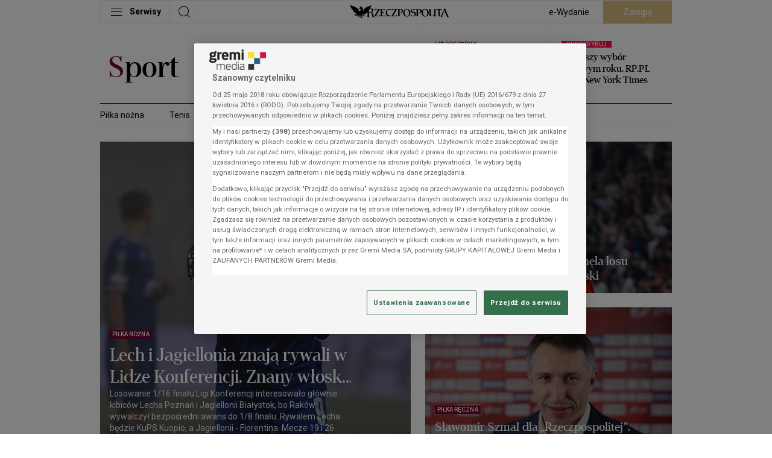

--- FILE ---
content_type: text/html; charset=UTF-8
request_url: https://sport.rp.pl/
body_size: 74635
content:
<!DOCTYPE html>
<html lang="pl">
<head data-grm-sas-pv-id="9befe1b3b8d41403">
    <meta charset="utf-8">
    <meta name="viewport" content="width=device-width, initial-scale=1, shrink-to-fit=no">
    <title>Sport, Wiadomości sportowe, informacje ze świata sportu, piłka nożna, boks, siatkówka, formuła 1 - rp.pl</title>

        
            <script src="https://cdn.cookielaw.org/scripttemplates/otSDKStub.js" data-language="pl" type="text/javascript" charset="UTF-8" data-domain-script="13429b27-07e6-4ef3-a4bc-2776b6cd7a94"></script>
<script type="text/javascript">
function OptanonWrapper() {
        const cmp = document.getElementById('onetrust-consent-sdk');
        if (cmp) window.customizeCMP(cmp);
    }
</script>

    <link rel="preconnect" href="https://fonts.googleapis.com">
    <link rel="preconnect" href="https://fonts.gstatic.com" crossorigin>
            <link rel="preconnect" href="https://i.gremicdn.pl">
    
        <link rel="preload" as="style" href="https://fonts.googleapis.com/css2?family=Roboto:wght@100;300;400;500;700&display=swap" onload="this.rel='stylesheet'">
            <link rel="preload" as="font" crossorigin="anonymous" type="font/woff2" href="https://statics.rp.pl/dist/fonts/erepuserdisdembol-webfont.woff2?v=1">
        <link rel="preload" as="font" crossorigin="anonymous" type="font/woff2" href="https://statics.rp.pl/dist/fonts/erepuserdisita-webfont.woff2?v=1">
    
    <link rel="preconnect" href="//adservice.google.com">
<link rel="preconnect" href="//googleads.g.doubleclick.net">
<link rel="preconnect" href="//www.googletagservices.com">
<link rel="preconnect" href="//tpc.googlesyndication.com">
<link rel="preconnect" href="//pagead2.googlesyndication.com">


    <link rel="dns-prefetch" href="https://statics.rp.pl" />
<link rel="dns-prefetch" href="https://i.gremicdn.pl" />
<link rel="dns-prefetch" href="https://fonts.gstatic.com" />

            <link rel="canonical" href="https://sport.rp.pl/">
                <link rel="alternate" type="application/rss+xml" title="RSS: Sport, Wiadomości sportowe, informacje ze świata sportu, piłka nożna, boks, siatkówka, formuła 1 - rp.pl" href="https://sport.rp.pl/rss/1261-sport">
                            <meta name="description" content="Sport - informacje sportowe, wydarzenia, relacje, wiadomości. Piłka nożna, siatkówka, boks, piłka ręczna, Formuła 1 =&gt; Komentarze sportowe i więcej">
                                <meta property="twitter:image" content="https://www.rp.pl/img/logo_big.png">
                                <meta property="og:title" content="Sport, Wiadomości sportowe, informacje ze świata sportu, piłka nożna, boks, siatkówka, formuła 1">
                                <meta property="og:description" content="Sport - informacje sportowe, wydarzenia, relacje, wiadomości. Piłka nożna, siatkówka, boks, piłka ręczna, Formuła 1 =&gt; Komentarze sportowe i więcej">
                                <meta property="og:type" content="website">
                                <meta property="og:image" content="https://www.rp.pl/img/logo_big.png">
                                <meta property="og:image:width" content="2000">
                                <meta property="og:image:height" content="1125">
                                <meta property="og:url" content="https://sport.rp.pl/">
                                <meta property="og:locale" content="pl">
                                <meta property="og:site_name" content="Rzeczpospolita">
                                <meta property="fb:app_id" content="786106711492826">
                                <meta property="fb:pages" content="113356018705476">
                                <meta property="fb:admin" content="100013651879855">
                
    <script
            id="gremiBaseFunctions"
            data-config="{&quot;cookieDomain&quot;:&quot;.rp.pl&quot;,&quot;cookieSecure&quot;:true,&quot;userGroupCookieName&quot;:&quot;user_group&quot;,&quot;userGroupSubscribed&quot;:&quot;subscribed&quot;,&quot;userGroupUnsubscribed&quot;:&quot;unsubscribed&quot;,&quot;breakpoints&quot;:[{&quot;name&quot;:&quot;BP-XS&quot;,&quot;width&quot;:0,&quot;mobile&quot;:true},{&quot;name&quot;:&quot;BP-SM&quot;,&quot;width&quot;:489,&quot;mobile&quot;:true},{&quot;name&quot;:&quot;BP-MD&quot;,&quot;width&quot;:705,&quot;mobile&quot;:true},{&quot;name&quot;:&quot;BP-LG&quot;,&quot;width&quot;:1029,&quot;mobile&quot;:false},{&quot;name&quot;:&quot;BP-XL&quot;,&quot;width&quot;:1353,&quot;mobile&quot;:false}],&quot;paywall&quot;:{&quot;layer&quot;:{&quot;waitForPaywallToken&quot;:true}},&quot;extendedAccess&quot;:{&quot;debug&quot;:true,&quot;clientId&quot;:&quot;1077131424786-tj0unj7qjnlmvueipekjqg5au709rf4b.apps.googleusercontent.com&quot;,&quot;productId&quot;:&quot;rp.pl&quot;,&quot;allowedReferrers&quot;:&quot;www.rp.pl,login.gremimedia.pl&quot;,&quot;allowedDomains&quot;:&quot;rp.pl,google.com&quot;,&quot;subscribeButtonUrl&quot;:&quot;https:\/\/partner.rp.pl\/rp?__gm_from=ea&quot;,&quot;profileApiUrl&quot;:&quot;https:\/\/profil.presspublica.pl&quot;,&quot;realm&quot;:&quot;rp&quot;,&quot;subscriptionLinking&quot;:false,&quot;subscriptionLinkingElementSelector&quot;:&quot;.extended-access-btn&quot;,&quot;disabled&quot;:false},&quot;authorization&quot;:{&quot;keycloak&quot;:{&quot;url&quot;:&quot;https:\/\/login.gremimedia.pl\/auth&quot;,&quot;clientId&quot;:&quot;rp&quot;,&quot;realm&quot;:&quot;gremimedia&quot;,&quot;appendCallbackUrl&quot;:false},&quot;paywallTokenCookieName&quot;:&quot;__sess_ent&quot;,&quot;accessTokenCookieName&quot;:&quot;__cau_sess&quot;,&quot;refreshTokenCookieName&quot;:&quot;__cau_sess_ref&quot;,&quot;shopRefreshPaywallLocalStorageKey&quot;:&quot;shop_refresh_token&quot;,&quot;disableCheckLoginIframe&quot;:false,&quot;disableSilentCheckSso&quot;:false,&quot;disableSilentCheckSsoFallback&quot;:true,&quot;accessTokenInLocalStorage&quot;:false,&quot;debug&quot;:true,&quot;paywallTokenApiEndpoint&quot;:&quot;https:\/\/profil.presspublica.pl\/api\/v1\/paywall\/tokens&quot;},&quot;homePage&quot;:{&quot;refreshNoActivityTime&quot;:120,&quot;refreshBackToWindowTime&quot;:10,&quot;disableAutoRefreshToken&quot;:&quot;1f706fba-c013-405c-a792-11d8e79c219a&quot;},&quot;content&quot;:{&quot;paywallRejectTimeout&quot;:10000},&quot;player&quot;:{&quot;script&quot;:&quot;https:\/\/statics.rp.pl\/dist\/js\/player-bundle.min.js?aver=c6657d5a&quot;,&quot;license&quot;:&quot;16171f4308&quot;,&quot;checkAutoplayVideoUrl&quot;:&quot;https:\/\/statics.rp.pl\/img\/black.mp4&quot;},&quot;pushNotification&quot;:{&quot;vapidPublicKey&quot;:&quot;BCKzZLbc-SrJaSKdVl4g0D_d5PMwUVlAv-mHo5pD20eE1K9Vb9pAiTgg1GwnNm4fto4uB1jMyY8xAzpGWWHM_FA&quot;,&quot;firebaseApiEndpoint&quot;:&quot;\/api\/device&quot;,&quot;firebase&quot;:{&quot;enabled&quot;:false,&quot;serviceWorkerVersion&quot;:&quot;0.0.4&quot;,&quot;tokenTtl&quot;:604800,&quot;apiKey&quot;:&quot;AIzaSyC3H50VT-npB1kDawnVdGf3FbwTpCKREKo&quot;,&quot;authDomain&quot;:&quot;rp-web-prod.firebaseapp.com&quot;,&quot;projectId&quot;:&quot;rp-web-prod&quot;,&quot;storageBucket&quot;:&quot;rp-web-prod.appspot.com&quot;,&quot;messagingSenderId&quot;:&quot;86281093702&quot;,&quot;appId&quot;:&quot;1:86281093702:web:cc00aff3c55c3177224047&quot;,&quot;measurementId&quot;:&quot;G-MSDQ70DDR9&quot;}},&quot;domain&quot;:&quot;https:\/\/www.rp.pl&quot;}"
            data-page-type="category"
            data-adult-page="0"
    >
        window.gccs={accepted:0,handlers:[],init:function(){const e=document.getElementById("gremiBaseFunctions");e&&parseInt(e.dataset.gccs||1)&&("function"!=typeof __tcfapi?(console.log("TCF: waiting as be loaded.","Debug:",typeof __tcfapi),setTimeout(window.gccs.init,50)):(console.log("TCF: is loaded.","Debug:",typeof __tcfapi),console.log("TCF: add event listener"),__tcfapi("addEventListener",2,(function(e,t){if(console.log("TCF: receive event",e,t),t){const t=e.eventStatus;("tcloaded"===t&&e.tcString||"useractioncomplete"===t)&&(__tcfapi("removeEventListener",2,(function(e){e&&console.log("TCF: event listener removed")}),e.listenerId),console.log("TCF: process completed successfully"),window.gccs.accepted=1,window.gccs.handlers.forEach((function(e){try{e()}catch(t){console.error("gccs handler error:",e,t)}})),window.gccs.handlers=[])}}))))},ready:function(){return window.gccs.accepted?Promise.resolve():new Promise((e=>window.gccs.addHandler(e)))},addHandler:function(e){if(window.gccs.accepted)try{e()}catch(t){console.error("gccs handler error:",e,t)}else window.gccs.handlers.push(e)}},window.gccs.init(),window.gremi={config:null,pageType:null,isAutoRefreshedPage:!1,timeToReloadPage:null,pageBeReloaded:0,adultPage:0,adultCookieName:"cAdultRmb",googleIMASDKPromise:null,playerScriptPromise:null,wasTrustedUserGestureOnce:!1,ourDomains:["rp.pl","parkiet.com","zyciewarszawy.pl","newscyclecloud.com"],init:function(){const e=this;e.loadConfig(),e.checkAutoRefreshedPage(),e.onTrustedUserGestureOnce((function(){e.wasTrustedUserGestureOnce=!0}))},loadConfig:function(){const e=this,t=document.getElementById("gremiBaseFunctions");if(!t||void 0===t.dataset.config)return console.error("Not found config from script"),null;e.config=JSON.parse(t.dataset.config),e.pageType=t.dataset.pageType||null,e.adultPage=parseInt(t.dataset.adultPage||0)},isHomePage:function(){return"homepage"===this.pageType},checkAutoRefreshedPage:function(){let e=sessionStorage.getItem("auto_refresh_homepage");e||(e=Date.now()-6e4);const t=(Date.now()-e)/1e3;this.isAutoRefreshedPage=t<10,sessionStorage.removeItem("auto_refresh_homepage")},getCookie:function(e){const t=`; ${document.cookie}`.split(`; ${e}=`);return 2===t.length?t.pop().split(";").shift():null},setCookie:function(e,t,n){document.cookie=e+"="+t+";expires="+n.toUTCString()+";path=/;domain="+window.location.hostname.match(/.\w*\.\w*$/gi)[0]},isDesktop:function(){return!this.isMobile()},isMobile:function(){const e=this.getBreakpoint();return!!e&&e.mobile},isLandscape:function(){return screen.orientation?.type?.startsWith("landscape")||window.matchMedia("(orientation: landscape)").matches||(window.visualViewport?visualViewport.width>visualViewport.height:window.innerWidth>window.innerHeight)},getBreakpoint:function(){const e=this.config.breakpoints||[],t=window.innerWidth;let n=null;for(const o of e)Object.prototype.hasOwnProperty.call(o,"width")&&t>=o.width&&(n=o);return n},getBreakpointName:function(){const e=this.getBreakpoint();return e?e.name:""},isElemInViewport:function(e){const t=e.getBoundingClientRect();return t.top>=0&&t.left>=0&&t.bottom<=(window.innerHeight||document.documentElement.clientHeight)&&t.right<=(window.innerWidth||document.documentElement.clientWidth)},isBrowserTabActive:()=>void 0!==document.hidden?!document.hidden:void 0!==document.mozHidden?!document.mozHidden:void 0!==document.msHidden?!document.msHidden:void 0===document.webkitHidden||!document.webkitHidden,isBrowserTabHidden:function(){return!this.isBrowserTabActive()},isTabHidden:function(){return this.isBrowserTabHidden()},getTabVisibilityChangeEvent:function(){return void 0!==document.hidden?"visibilitychange":void 0!==document.mozHidden?"mozvisibilitychange":void 0!==document.msHidden?"msvisibilitychange":void 0!==document.webkitHidden?"webkitvisibilitychange":null},onReady:function(e){"loading"!==document.readyState?e():document.addEventListener("DOMContentLoaded",e)},onFirstUserScroll:function(e){let t=arguments.length>1&&void 0!==arguments[1]?arguments[1]:10;this.onReady((function(){const n=window.scrollY||document.documentElement.scrollTop;window.addEventListener("scroll",(function o(){const i=window.scrollY||document.documentElement.scrollTop,r=Math.abs(i-n);r>=t&&(window.removeEventListener("scroll",o),e({y:i,distance:r,direction:i>=n?"down":"up"}))}),{passive:!0})}))},runOnUserActivity:function(e){let t=arguments.length>1&&void 0!==arguments[1]?arguments[1]:{once:!0,capture:!0};const n=["mousedown","mousemove","mouseenter","mousewheel","keydown","scroll","touchstart","touchmove","click"],o=function(){t.once&&n.forEach((function(e){window.removeEventListener(e,o,t.capture)})),e()};n.forEach((function(e){window.addEventListener(e,o,t.capture)}))},isPaywall:function(){return"true"===document.head.dataset.paywallPresent},getUser:function(){const e=this.getCookie(this.config.authorization.paywallTokenCookieName);if(!e||"string"!=typeof e)return null;try{const t=e.split(".");if(t.length<2)return null;const n=JSON.parse(atob(t[1])),o=n._grm_user_id||null;return{id:o,subscriptions:Array.isArray(n._grm_user_subs)?n._grm_user_subs.map((e=>e.type)):[]}}catch(e){console.error(e)}return null},isAuthorizationRefreshToken:function(){const e=this.getCookie(this.config.authorization.refreshTokenCookieName);if(!e)return!1;try{return!!JSON.parse(atob(e.split(".")[1]))}catch(e){return!1}},checkAdBlock:function(){const e=document.querySelectorAll(".advertElement");if(!e.length)return null;let t=!0;return Array.prototype.slice.call(e).forEach((e=>{e.offsetHeight&&(t=!1)})),t},isContentPage:function(){return"content"===this.pageType},showAdultModal:function(){const e=this;return!(!e.adultPage||1===parseInt(e.getCookie(e.adultCookieName)??"0"))},checkAutoplaySoundDisabled:async function(){const e=document.createElement("video");e.src=this.config.player.checkAutoplayVideoUrl,e.playsInline=!0;try{return await e.play(),!!e.paused}catch(e){return!0}},onTrustedUserGestureOnce:function(e){let t=arguments.length>1&&void 0!==arguments[1]?arguments[1]:{};const n="PointerEvent"in window,{events:o=(n?["pointerup","click","keydown"]:["click","keydown"]),timeoutMs:i=3e4,fireOnTimeout:r=!1,ignoreNavigatingClicks:s=!0,filter:c}=t;let d=!1,a=!1,l=null;const u={capture:!0,passive:!0},m=()=>{a||(a=!0,o.forEach((e=>document.removeEventListener(e,g,u))),l&&clearTimeout(l))},g=t=>{if(d||a)return;const n="function"==typeof c?c(t):(e=>{if(!e||!e.isTrusted)return!1;if("keydown"===e.type){const t=e;if(t.repeat)return!1;if(t.ctrlKey||t.metaKey||t.altKey)return!1;const n=t.target instanceof HTMLElement?t.target:null;if(n){const e=n.tagName;if("INPUT"===e||"TEXTAREA"===e||"SELECT"===e||n.isContentEditable)return!1}return"Enter"===t.key||" "===t.key||"Space"===t.code}if("click"===e.type&&"button"in e&&0!==e.button)return!1;if("pointerup"===e.type&&"mouse"===e.pointerType&&0!==e.button)return!1;if(s){const t=e.target instanceof Element?e.target:null;if(t){const e=t.closest("a[href], area[href]");if(e){const t=e.getAttribute("href")||"";if(t&&!t.startsWith("#")&&!t.startsWith("javascript:"))return!1}if(t.closest('button[type="submit"], input[type="submit"]'))return!1}}return!0})(t);n&&(d=!0,m(),e(t))};return o.forEach((e=>document.addEventListener(e,g,u))),i&&i>0&&(l=setTimeout((()=>{d||a||(r?(d=!0,m(),e(void 0)):m())}),i)),m},loadGoogleIMASDK:function(){const e=this;return e.googleIMASDKPromise||(e.googleIMASDKPromise=new Promise(((e,t)=>{const n=document.createElement("script");n.src="https://imasdk.googleapis.com/js/sdkloader/ima3.js?hl=pl",n.async=!0,n.onload=()=>e(),n.onerror=()=>t(new Error("Failed to load Google IMA SDK script.")),document.head.appendChild(n)}))),e.googleIMASDKPromise},loadPlayerScript:function(){const e=this;if(!e.playerScriptPromise){const t=e.config.player;e.playerScriptPromise=new Promise(((e,n)=>{const o=document.createElement("script");o.id="gremiPlayerScript",o.src=t.script,o.async=!0,o.setAttribute("data-config",JSON.stringify(t)),o.onload=()=>e(),o.onerror=()=>n(new Error("Failed to load Google IMA SDK script.")),document.querySelectorAll("script#gremiPlayerScript").length||(console.log("lazyLoadGremiPlayer loaded"),document.body.appendChild(o))}))}return e.playerScriptPromise},parseString:function(e){const t=document.createElement("div");return t.innerHTML=e,t},isInternalUrl:function(e){const t=this;try{const n=new URL(e,location.origin);if(!["http:","https:"].includes(n.protocol))return!1;const o=n.hostname.toLowerCase();return t.ourDomains.some((e=>o===e||o.endsWith("."+e)))}catch{return!1}},isExternalUrl:function(e){return!this.isInternalUrl(e)},blockScroll:function(){document.documentElement.classList.add("is-locked"),document.body.classList.add("is-locked")},unblockScroll:function(){document.documentElement.classList.remove("is-locked"),document.body.classList.remove("is-locked")},setBodyClasses:function(){this.isPaywall()&&document.body.classList.add("paywall"),this.getUser()?document.body.classList.add("logged"):document.body.classList.add("unlogged")}},window.gremi.init(),window.onYouTubeIframeAPIReady=function(){const e=new CustomEvent("youtubeApiReady");window.dispatchEvent(e)},window.getCookie=function(e){return window.gremi.getCookie(e)},window.setCookie=function(e,t,n){window.gremi.setCookie(e,t,n)},window.isAuthorizationRefreshToken=function(){return window.gremi.isAuthorizationRefreshToken()},window.getUser=function(){return window.gremi.getUser()},window.getBreakpointName=function(){return window.gremi.getBreakpointName()},window.isMobileBreakpoint=function(){return window.gremi.isMobile()},window.isTabHidden=()=>window.gremi.isTabHidden();
    </script>

            <script async src="https://cdn.rp.pl/brio-cdn/fonts/prebid10.15.0.js"></script>
<script async src="//securepubads.g.doubleclick.net/tag/js/gpt.js"></script>
<script id="gasScript" data-config="{&quot;disabled&quot;:false,&quot;debug&quot;:false,&quot;checkAuthorizationToken&quot;:false,&quot;prebid&quot;:{&quot;url&quot;:&quot;https:\/\/cdn.rp.pl\/brio-cdn\/fonts\/prebid10.15.0.js&quot;,&quot;config&quot;:{&quot;bidderSequence&quot;:&quot;random&quot;,&quot;enableSendAllBids&quot;:false,&quot;useBidCache&quot;:true,&quot;timeoutBuffer&quot;:400,&quot;targetingControls&quot;:{&quot;alwaysIncludeDeals&quot;:true},&quot;priceGranularity&quot;:&quot;dense&quot;,&quot;currency&quot;:{&quot;adServerCurrency&quot;:&quot;USD&quot;,&quot;granularityMultiplier&quot;:1,&quot;defaultRates&quot;:{&quot;USD&quot;:{&quot;PLN&quot;:3.8}}},&quot;floors&quot;:{&quot;data&quot;:{&quot;currency&quot;:&quot;USD&quot;,&quot;schema&quot;:{&quot;fields&quot;:[&quot;mediaType&quot;]},&quot;values&quot;:{&quot;banner&quot;:0.2}}},&quot;consentManagement&quot;:{&quot;gdpr&quot;:{&quot;cmpApi&quot;:&quot;iab&quot;,&quot;timeout&quot;:8000,&quot;defaultGdprScope&quot;:true}},&quot;userSync&quot;:{&quot;auctionDelay&quot;:150,&quot;filterSettings&quot;:{&quot;all&quot;:{&quot;bidders&quot;:&quot;*&quot;,&quot;filter&quot;:&quot;include&quot;}},&quot;userIds&quot;:[{&quot;name&quot;:&quot;id5Id&quot;,&quot;params&quot;:{&quot;partner&quot;:1340},&quot;storage&quot;:{&quot;type&quot;:&quot;html5&quot;,&quot;name&quot;:&quot;id5id&quot;,&quot;expires&quot;:90,&quot;refreshInSeconds&quot;:28800}},{&quot;name&quot;:&quot;lotamePanoramaId&quot;,&quot;params&quot;:{&quot;clientId&quot;:&quot;18078&quot;}},{&quot;name&quot;:&quot;sharedId&quot;,&quot;storage&quot;:{&quot;type&quot;:&quot;cookie&quot;,&quot;name&quot;:&quot;_sharedid&quot;,&quot;expires&quot;:365}},{&quot;name&quot;:&quot;teadsId&quot;,&quot;params&quot;:{&quot;pubId&quot;:&quot;27917&quot;}},{&quot;name&quot;:&quot;criteo&quot;}]}},&quot;mobileConfig&quot;:{&quot;bidderSequence&quot;:&quot;random&quot;,&quot;enableSendAllBids&quot;:false,&quot;useBidCache&quot;:true,&quot;timeoutBuffer&quot;:400,&quot;targetingControls&quot;:{&quot;alwaysIncludeDeals&quot;:true},&quot;priceGranularity&quot;:&quot;dense&quot;,&quot;currency&quot;:{&quot;adServerCurrency&quot;:&quot;USD&quot;,&quot;granularityMultiplier&quot;:1,&quot;defaultRates&quot;:{&quot;USD&quot;:{&quot;PLN&quot;:3.8}}},&quot;floors&quot;:{&quot;data&quot;:{&quot;currency&quot;:&quot;USD&quot;,&quot;schema&quot;:{&quot;fields&quot;:[&quot;mediaType&quot;]},&quot;values&quot;:{&quot;banner&quot;:0.2}}},&quot;consentManagement&quot;:{&quot;gdpr&quot;:{&quot;cmpApi&quot;:&quot;iab&quot;,&quot;timeout&quot;:8000,&quot;defaultGdprScope&quot;:true}},&quot;userSync&quot;:{&quot;auctionDelay&quot;:150,&quot;filterSettings&quot;:{&quot;all&quot;:{&quot;bidders&quot;:&quot;*&quot;,&quot;filter&quot;:&quot;include&quot;}},&quot;userIds&quot;:[{&quot;name&quot;:&quot;id5Id&quot;,&quot;params&quot;:{&quot;partner&quot;:1340},&quot;storage&quot;:{&quot;type&quot;:&quot;html5&quot;,&quot;name&quot;:&quot;id5id&quot;,&quot;expires&quot;:90,&quot;refreshInSeconds&quot;:28800}},{&quot;name&quot;:&quot;lotamePanoramaId&quot;,&quot;params&quot;:{&quot;clientId&quot;:&quot;18078&quot;}},{&quot;name&quot;:&quot;sharedId&quot;,&quot;storage&quot;:{&quot;type&quot;:&quot;cookie&quot;,&quot;name&quot;:&quot;_sharedid&quot;,&quot;expires&quot;:365}},{&quot;name&quot;:&quot;teadsId&quot;,&quot;params&quot;:{&quot;pubId&quot;:&quot;27917&quot;}},{&quot;name&quot;:&quot;criteo&quot;}]},&quot;bidderTimeout&quot;:1600},&quot;desktopConfig&quot;:{&quot;bidderSequence&quot;:&quot;random&quot;,&quot;enableSendAllBids&quot;:false,&quot;useBidCache&quot;:true,&quot;timeoutBuffer&quot;:400,&quot;targetingControls&quot;:{&quot;alwaysIncludeDeals&quot;:true},&quot;priceGranularity&quot;:&quot;dense&quot;,&quot;currency&quot;:{&quot;adServerCurrency&quot;:&quot;USD&quot;,&quot;granularityMultiplier&quot;:1,&quot;defaultRates&quot;:{&quot;USD&quot;:{&quot;PLN&quot;:3.8}}},&quot;floors&quot;:{&quot;data&quot;:{&quot;currency&quot;:&quot;USD&quot;,&quot;schema&quot;:{&quot;fields&quot;:[&quot;mediaType&quot;]},&quot;values&quot;:{&quot;banner&quot;:0.2}}},&quot;consentManagement&quot;:{&quot;gdpr&quot;:{&quot;cmpApi&quot;:&quot;iab&quot;,&quot;timeout&quot;:8000,&quot;defaultGdprScope&quot;:true}},&quot;userSync&quot;:{&quot;auctionDelay&quot;:150,&quot;filterSettings&quot;:{&quot;all&quot;:{&quot;bidders&quot;:&quot;*&quot;,&quot;filter&quot;:&quot;include&quot;}},&quot;userIds&quot;:[{&quot;name&quot;:&quot;id5Id&quot;,&quot;params&quot;:{&quot;partner&quot;:1340},&quot;storage&quot;:{&quot;type&quot;:&quot;html5&quot;,&quot;name&quot;:&quot;id5id&quot;,&quot;expires&quot;:90,&quot;refreshInSeconds&quot;:28800}},{&quot;name&quot;:&quot;lotamePanoramaId&quot;,&quot;params&quot;:{&quot;clientId&quot;:&quot;18078&quot;}},{&quot;name&quot;:&quot;sharedId&quot;,&quot;storage&quot;:{&quot;type&quot;:&quot;cookie&quot;,&quot;name&quot;:&quot;_sharedid&quot;,&quot;expires&quot;:365}},{&quot;name&quot;:&quot;teadsId&quot;,&quot;params&quot;:{&quot;pubId&quot;:&quot;27917&quot;}},{&quot;name&quot;:&quot;criteo&quot;}]},&quot;bidderTimeout&quot;:1200},&quot;bidder&quot;:{&quot;r2b2&quot;:{&quot;endpoint&quot;:&quot;hb.r2b2.cz&quot;}},&quot;mobileBidder&quot;:{&quot;r2b2&quot;:{&quot;endpoint&quot;:&quot;hb.r2b2.cz&quot;}},&quot;desktopBidder&quot;:{&quot;r2b2&quot;:{&quot;endpoint&quot;:&quot;hb.r2b2.cz&quot;}},&quot;analytics&quot;:{&quot;provider&quot;:&quot;r2b2&quot;,&quot;options&quot;:{&quot;domain&quot;:&quot;rp.pl&quot;,&quot;configId&quot;:1,&quot;configVer&quot;:1}}},&quot;lazyLoad&quot;:{&quot;mobile&quot;:{&quot;rootMargin&quot;:&quot;0px 0px 500px 0px&quot;,&quot;threshold&quot;:0.0},&quot;desktop&quot;:{&quot;rootMargin&quot;:&quot;0px 0px 400px 0px&quot;,&quot;threshold&quot;:0.0}},&quot;autoRefresh&quot;:{&quot;mobileObserver&quot;:{&quot;rootMargin&quot;:&quot;0px 0px 0px 0px&quot;,&quot;threshold&quot;:1.0},&quot;desktopObserver&quot;:{&quot;rootMargin&quot;:&quot;0px 0px 0px 0px&quot;,&quot;threshold&quot;:1.0}},&quot;commercialBreak&quot;:{&quot;renderDaily&quot;:5,&quot;interval&quot;:600,&quot;renderDailyForLogged&quot;:0,&quot;intervalForLogged&quot;:86400,&quot;cookieNameDailyCounter&quot;:&quot;commercialBreakDailyCounter&quot;,&quot;cookieNameBlockade&quot;:&quot;commercialBreakBlockade&quot;,&quot;cookieNameBlockadeExpired&quot;:&quot;commercialBreakBlockadeExpired&quot;},&quot;intextVideo&quot;:{&quot;enabled&quot;:true,&quot;async&quot;:true,&quot;experimental&quot;:0,&quot;api&quot;:true,&quot;apiTimeout&quot;:2000,&quot;initialVisible&quot;:0},&quot;targets&quot;:[{&quot;key&quot;:&quot;pageType&quot;,&quot;value&quot;:&quot;category&quot;},{&quot;key&quot;:&quot;section&quot;,&quot;value&quot;:[&quot;Sport&quot;]}],&quot;rectangleFormats&quot;:[&quot;slot_right_1&quot;,&quot;slot_right_2&quot;,&quot;slot_right_3&quot;,&quot;slot_right_4&quot;,&quot;slot_right_5&quot;,&quot;slot_right_6&quot;,&quot;slot_right_7&quot;,&quot;slot_right_8&quot;],&quot;billboardFormats&quot;:[&quot;slot_wide_1&quot;,&quot;slot_wide_2&quot;,&quot;slot_wide_3&quot;,&quot;slot_wide_4&quot;,&quot;slot_wide_5&quot;,&quot;slot_wide_6&quot;],&quot;contentInnerFormats&quot;:[],&quot;contentRightFormats&quot;:[],&quot;connectionFormatMap&quot;:[],&quot;desktopToMobileFormatMap&quot;:{&quot;layer&quot;:&quot;layer&quot;,&quot;overlay&quot;:&quot;overlay&quot;,&quot;commercial_break&quot;:&quot;commercial_break_mobile&quot;,&quot;anchor&quot;:&quot;anchor&quot;,&quot;header_top_bar&quot;:&quot;header_top_bar_mobile&quot;,&quot;top_banner&quot;:&quot;top_banner_mobile&quot;,&quot;footer_banner&quot;:&quot;footer_banner_mobile&quot;,&quot;special&quot;:&quot;special&quot;,&quot;related1&quot;:&quot;related1&quot;,&quot;related2&quot;:&quot;related2&quot;,&quot;related3&quot;:&quot;related3&quot;,&quot;slot_paywall&quot;:&quot;slot_paywall_mobile&quot;,&quot;slot_intext_1&quot;:&quot;slot_intext_mobile_1&quot;,&quot;slot_intext_2&quot;:&quot;slot_intext_mobile_2&quot;,&quot;slot_intext_3&quot;:&quot;slot_intext_mobile_3&quot;,&quot;slot_intext_4&quot;:&quot;slot_intext_mobile_4&quot;,&quot;slot_intext_5&quot;:&quot;slot_intext_mobile_5&quot;,&quot;slot_intext_6&quot;:&quot;slot_intext_mobile_6&quot;,&quot;slot_intext_video&quot;:&quot;slot_intext_video_mobile&quot;},&quot;liveContentBodyEnabledFrom&quot;:&quot;2023-07-03T00:00:00+02:00&quot;,&quot;desktopFormats&quot;:[{&quot;name&quot;:&quot;overlay&quot;,&quot;user&quot;:{&quot;logged&quot;:false,&quot;unlogged&quot;:true},&quot;paywall&quot;:{&quot;access&quot;:true,&quot;noAccess&quot;:true},&quot;hb&quot;:{&quot;logged&quot;:false,&quot;unlogged&quot;:false},&quot;label&quot;:{&quot;text&quot;:&quot;Reklama&quot;,&quot;disabled&quot;:true,&quot;hidden&quot;:false,&quot;notRemove&quot;:false},&quot;placeholder&quot;:null,&quot;slot&quot;:&quot;\/21686075133\/rp.pl_sekcje_GAM\/ecommerce&quot;,&quot;lazyLoad&quot;:{&quot;enabled&quot;:false,&quot;type&quot;:&quot;intersection&quot;},&quot;sizes&quot;:[[1,1]],&quot;sizeMappings&quot;:[],&quot;mediaTypes&quot;:[],&quot;bids&quot;:[],&quot;ortb2Imp&quot;:null,&quot;scrolledHeight&quot;:null,&quot;autoRefreshTime&quot;:0,&quot;options&quot;:[]},{&quot;name&quot;:&quot;slot_wide_1&quot;,&quot;user&quot;:{&quot;logged&quot;:true,&quot;unlogged&quot;:true},&quot;paywall&quot;:{&quot;access&quot;:true,&quot;noAccess&quot;:true},&quot;hb&quot;:{&quot;logged&quot;:true,&quot;unlogged&quot;:true},&quot;label&quot;:{&quot;text&quot;:&quot;Reklama&quot;,&quot;disabled&quot;:false,&quot;hidden&quot;:true,&quot;notRemove&quot;:false},&quot;placeholder&quot;:null,&quot;slot&quot;:&quot;\/21686075133\/rp.pl_sekcje_GAM\/wide_1&quot;,&quot;lazyLoad&quot;:{&quot;enabled&quot;:true,&quot;type&quot;:&quot;intersection&quot;},&quot;sizes&quot;:[[728,90],[750,100],[750,200],[750,300],[950,250],[950,400],[970,90],[970,200],[970,250],[1260,300],[1260,600]],&quot;sizeMappings&quot;:[],&quot;mediaTypes&quot;:{&quot;banner&quot;:{&quot;sizes&quot;:[[728,90],[750,100],[750,200],[750,300],[970,90],[970,250]]}},&quot;bids&quot;:[{&quot;bidder&quot;:&quot;r2b2&quot;,&quot;params&quot;:{&quot;pid&quot;:&quot;rp.pl\/prebid\/970x250\/desktop&quot;}},{&quot;bidder&quot;:&quot;sspBC&quot;,&quot;params&quot;:[]},{&quot;bidder&quot;:&quot;setupad&quot;,&quot;params&quot;:{&quot;account_id&quot;:&quot;gremimedia&quot;,&quot;placement_id&quot;:&quot;8128&quot;}},{&quot;bidder&quot;:&quot;richaudience&quot;,&quot;params&quot;:{&quot;pid&quot;:&quot;mXMm3ONgSJ&quot;,&quot;supplyType&quot;:&quot;site&quot;}},{&quot;bidder&quot;:&quot;rtbhouse&quot;,&quot;params&quot;:{&quot;region&quot;:&quot;prebid-eu&quot;,&quot;publisherId&quot;:&quot;atMGCZDkKfL6dGc34hlD&quot;}},{&quot;bidder&quot;:&quot;ix&quot;,&quot;params&quot;:{&quot;siteId&quot;:&quot;773387&quot;}},{&quot;bidder&quot;:&quot;adf&quot;,&quot;params&quot;:{&quot;mid&quot;:&quot;1095140&quot;}},{&quot;bidder&quot;:&quot;appnexus&quot;,&quot;params&quot;:{&quot;placementId&quot;:&quot;22172992&quot;}},{&quot;bidder&quot;:&quot;openx&quot;,&quot;params&quot;:{&quot;delDomain&quot;:&quot;gremi-d.openx.net&quot;,&quot;unit&quot;:&quot;559255730&quot;}},{&quot;bidder&quot;:&quot;rubicon&quot;,&quot;params&quot;:{&quot;accountId&quot;:&quot;20500&quot;,&quot;siteId&quot;:&quot;253196&quot;,&quot;zoneId&quot;:&quot;2137726&quot;,&quot;position&quot;:&quot;atf&quot;}},{&quot;bidder&quot;:&quot;smartadserver&quot;,&quot;params&quot;:{&quot;siteId&quot;:&quot;471690&quot;,&quot;pageId&quot;:&quot;1485528&quot;,&quot;formatId&quot;:&quot;92755&quot;}}],&quot;ortb2Imp&quot;:{&quot;ext&quot;:{&quot;data&quot;:{&quot;divId&quot;:&quot;\/21686075133\/rp.pl_sekcje_GAM\/wide_1&quot;,&quot;placement&quot;:&quot;\/21686075133\/rp.pl_sekcje_GAM\/wide_1&quot;},&quot;gpid&quot;:&quot;\/21686075133\/rp.pl_sekcje_GAM\/wide_1&quot;,&quot;ae&quot;:1}},&quot;scrolledHeight&quot;:null,&quot;autoRefreshTime&quot;:0,&quot;options&quot;:[]},{&quot;name&quot;:&quot;slot_wide_2&quot;,&quot;user&quot;:{&quot;logged&quot;:true,&quot;unlogged&quot;:true},&quot;paywall&quot;:{&quot;access&quot;:true,&quot;noAccess&quot;:true},&quot;hb&quot;:{&quot;logged&quot;:true,&quot;unlogged&quot;:true},&quot;label&quot;:{&quot;text&quot;:&quot;Reklama&quot;,&quot;disabled&quot;:false,&quot;hidden&quot;:true,&quot;notRemove&quot;:false},&quot;placeholder&quot;:null,&quot;slot&quot;:&quot;\/21686075133\/rp.pl_sekcje_GAM\/wide_2&quot;,&quot;lazyLoad&quot;:{&quot;enabled&quot;:true,&quot;type&quot;:&quot;intersection&quot;},&quot;sizes&quot;:[[728,90],[750,100],[750,200],[750,300],[950,250],[950,400],[970,90],[970,200],[970,250],[1260,300],[1260,600]],&quot;sizeMappings&quot;:[],&quot;mediaTypes&quot;:{&quot;banner&quot;:{&quot;sizes&quot;:[[728,90],[750,100],[750,200],[750,300],[970,90],[970,250]]}},&quot;bids&quot;:[{&quot;bidder&quot;:&quot;r2b2&quot;,&quot;params&quot;:{&quot;pid&quot;:&quot;rp.pl\/prebid\/970x310\/desktop&quot;}},{&quot;bidder&quot;:&quot;sspBC&quot;,&quot;params&quot;:[]},{&quot;bidder&quot;:&quot;setupad&quot;,&quot;params&quot;:{&quot;account_id&quot;:&quot;gremimedia&quot;,&quot;placement_id&quot;:&quot;8128&quot;}},{&quot;bidder&quot;:&quot;richaudience&quot;,&quot;params&quot;:{&quot;pid&quot;:&quot;pzOsJDRhFv&quot;,&quot;supplyType&quot;:&quot;site&quot;}},{&quot;bidder&quot;:&quot;rtbhouse&quot;,&quot;params&quot;:{&quot;region&quot;:&quot;prebid-eu&quot;,&quot;publisherId&quot;:&quot;atMGCZDkKfL6dGc34hlD&quot;}},{&quot;bidder&quot;:&quot;ix&quot;,&quot;params&quot;:{&quot;siteId&quot;:&quot;773388&quot;}},{&quot;bidder&quot;:&quot;adf&quot;,&quot;params&quot;:{&quot;mid&quot;:&quot;1095141&quot;}},{&quot;bidder&quot;:&quot;appnexus&quot;,&quot;params&quot;:{&quot;placementId&quot;:&quot;22172208&quot;}},{&quot;bidder&quot;:&quot;openx&quot;,&quot;params&quot;:{&quot;delDomain&quot;:&quot;gremi-d.openx.net&quot;,&quot;unit&quot;:&quot;559255732&quot;}},{&quot;bidder&quot;:&quot;rubicon&quot;,&quot;params&quot;:{&quot;accountId&quot;:&quot;20500&quot;,&quot;siteId&quot;:&quot;253196&quot;,&quot;zoneId&quot;:&quot;2137728&quot;,&quot;position&quot;:&quot;atf&quot;}},{&quot;bidder&quot;:&quot;smartadserver&quot;,&quot;params&quot;:{&quot;siteId&quot;:&quot;471690&quot;,&quot;pageId&quot;:&quot;1485529&quot;,&quot;formatId&quot;:&quot;92755&quot;}}],&quot;ortb2Imp&quot;:{&quot;ext&quot;:{&quot;data&quot;:{&quot;divId&quot;:&quot;\/21686075133\/rp.pl_sekcje_GAM\/wide_2&quot;,&quot;placement&quot;:&quot;\/21686075133\/rp.pl_sekcje_GAM\/wide_2&quot;},&quot;gpid&quot;:&quot;\/21686075133\/rp.pl_sekcje_GAM\/wide_2&quot;,&quot;ae&quot;:1}},&quot;scrolledHeight&quot;:null,&quot;autoRefreshTime&quot;:0,&quot;options&quot;:[]},{&quot;name&quot;:&quot;slot_wide_3&quot;,&quot;user&quot;:{&quot;logged&quot;:true,&quot;unlogged&quot;:true},&quot;paywall&quot;:{&quot;access&quot;:true,&quot;noAccess&quot;:true},&quot;hb&quot;:{&quot;logged&quot;:true,&quot;unlogged&quot;:true},&quot;label&quot;:{&quot;text&quot;:&quot;Reklama&quot;,&quot;disabled&quot;:false,&quot;hidden&quot;:true,&quot;notRemove&quot;:false},&quot;placeholder&quot;:null,&quot;slot&quot;:&quot;\/21686075133\/rp.pl_sekcje_GAM\/wide_3&quot;,&quot;lazyLoad&quot;:{&quot;enabled&quot;:true,&quot;type&quot;:&quot;intersection&quot;},&quot;sizes&quot;:[[728,90],[750,100],[750,200],[750,300],[950,250],[950,400],[970,90],[970,200],[970,250],[1260,300],[1260,600]],&quot;sizeMappings&quot;:[],&quot;mediaTypes&quot;:{&quot;banner&quot;:{&quot;sizes&quot;:[[728,90],[750,100],[750,200],[750,300],[970,90],[970,250]]}},&quot;bids&quot;:[{&quot;bidder&quot;:&quot;r2b2&quot;,&quot;params&quot;:{&quot;pid&quot;:&quot;rp.pl\/prebid\/970x310_2\/desktop&quot;}},{&quot;bidder&quot;:&quot;sspBC&quot;,&quot;params&quot;:[]},{&quot;bidder&quot;:&quot;setupad&quot;,&quot;params&quot;:{&quot;account_id&quot;:&quot;gremimedia&quot;,&quot;placement_id&quot;:&quot;8128&quot;}},{&quot;bidder&quot;:&quot;richaudience&quot;,&quot;params&quot;:{&quot;pid&quot;:&quot;LKIKg02s6q&quot;,&quot;supplyType&quot;:&quot;site&quot;}},{&quot;bidder&quot;:&quot;rtbhouse&quot;,&quot;params&quot;:{&quot;region&quot;:&quot;prebid-eu&quot;,&quot;publisherId&quot;:&quot;atMGCZDkKfL6dGc34hlD&quot;}},{&quot;bidder&quot;:&quot;ix&quot;,&quot;params&quot;:{&quot;siteId&quot;:&quot;773389&quot;}},{&quot;bidder&quot;:&quot;adf&quot;,&quot;params&quot;:{&quot;mid&quot;:&quot;1095142&quot;}},{&quot;bidder&quot;:&quot;appnexus&quot;,&quot;params&quot;:{&quot;placementId&quot;:&quot;22172209&quot;}},{&quot;bidder&quot;:&quot;openx&quot;,&quot;params&quot;:{&quot;delDomain&quot;:&quot;gremi-d.openx.net&quot;,&quot;unit&quot;:&quot;559255734&quot;}},{&quot;bidder&quot;:&quot;rubicon&quot;,&quot;params&quot;:{&quot;accountId&quot;:&quot;20500&quot;,&quot;siteId&quot;:&quot;253196&quot;,&quot;zoneId&quot;:&quot;2137730&quot;,&quot;position&quot;:&quot;atf&quot;}},{&quot;bidder&quot;:&quot;smartadserver&quot;,&quot;params&quot;:{&quot;siteId&quot;:&quot;471690&quot;,&quot;pageId&quot;:&quot;1485530&quot;,&quot;formatId&quot;:&quot;92755&quot;}}],&quot;ortb2Imp&quot;:{&quot;ext&quot;:{&quot;data&quot;:{&quot;divId&quot;:&quot;\/21686075133\/rp.pl_sekcje_GAM\/wide_3&quot;,&quot;placement&quot;:&quot;\/21686075133\/rp.pl_sekcje_GAM\/wide_3&quot;},&quot;gpid&quot;:&quot;\/21686075133\/rp.pl_sekcje_GAM\/wide_3&quot;,&quot;ae&quot;:1}},&quot;scrolledHeight&quot;:null,&quot;autoRefreshTime&quot;:0,&quot;options&quot;:[]},{&quot;name&quot;:&quot;footer_banner&quot;,&quot;user&quot;:{&quot;logged&quot;:true,&quot;unlogged&quot;:true},&quot;paywall&quot;:{&quot;access&quot;:true,&quot;noAccess&quot;:true},&quot;hb&quot;:{&quot;logged&quot;:true,&quot;unlogged&quot;:true},&quot;label&quot;:{&quot;text&quot;:&quot;Reklama&quot;,&quot;disabled&quot;:false,&quot;hidden&quot;:true,&quot;notRemove&quot;:false},&quot;placeholder&quot;:null,&quot;slot&quot;:&quot;\/21686075133\/rp.pl_sekcje_GAM\/wide_4&quot;,&quot;lazyLoad&quot;:{&quot;enabled&quot;:true,&quot;type&quot;:&quot;intersection&quot;},&quot;sizes&quot;:[[728,90],[750,100],[750,200],[750,300],[950,250],[950,400],[970,90],[970,200],[970,250],[1260,300],[1260,600]],&quot;sizeMappings&quot;:[],&quot;mediaTypes&quot;:{&quot;banner&quot;:{&quot;sizes&quot;:[[728,90],[750,100],[750,200],[750,300],[970,90],[970,250]]}},&quot;bids&quot;:[{&quot;bidder&quot;:&quot;r2b2&quot;,&quot;params&quot;:{&quot;pid&quot;:&quot;rp.pl\/prebid\/970x310_3\/desktop&quot;}},{&quot;bidder&quot;:&quot;sspBC&quot;,&quot;params&quot;:[]},{&quot;bidder&quot;:&quot;setupad&quot;,&quot;params&quot;:{&quot;account_id&quot;:&quot;gremimedia&quot;,&quot;placement_id&quot;:&quot;8128&quot;}},{&quot;bidder&quot;:&quot;richaudience&quot;,&quot;params&quot;:{&quot;pid&quot;:&quot;LKIKg02s6q&quot;,&quot;supplyType&quot;:&quot;site&quot;}},{&quot;bidder&quot;:&quot;rtbhouse&quot;,&quot;params&quot;:{&quot;region&quot;:&quot;prebid-eu&quot;,&quot;publisherId&quot;:&quot;atMGCZDkKfL6dGc34hlD&quot;}},{&quot;bidder&quot;:&quot;ix&quot;,&quot;params&quot;:{&quot;siteId&quot;:&quot;773389&quot;}},{&quot;bidder&quot;:&quot;adf&quot;,&quot;params&quot;:{&quot;mid&quot;:&quot;1095142&quot;}},{&quot;bidder&quot;:&quot;appnexus&quot;,&quot;params&quot;:{&quot;placementId&quot;:&quot;22172209&quot;}},{&quot;bidder&quot;:&quot;openx&quot;,&quot;params&quot;:{&quot;delDomain&quot;:&quot;gremi-d.openx.net&quot;,&quot;unit&quot;:&quot;559255734&quot;}},{&quot;bidder&quot;:&quot;rubicon&quot;,&quot;params&quot;:{&quot;accountId&quot;:&quot;20500&quot;,&quot;siteId&quot;:&quot;253196&quot;,&quot;zoneId&quot;:&quot;2137730&quot;,&quot;position&quot;:&quot;atf&quot;}},{&quot;bidder&quot;:&quot;smartadserver&quot;,&quot;params&quot;:{&quot;siteId&quot;:&quot;471690&quot;,&quot;pageId&quot;:&quot;1485530&quot;,&quot;formatId&quot;:&quot;92755&quot;}}],&quot;ortb2Imp&quot;:{&quot;ext&quot;:{&quot;data&quot;:{&quot;divId&quot;:&quot;\/21686075133\/rp.pl_sekcje_GAM\/wide_4&quot;,&quot;placement&quot;:&quot;\/21686075133\/rp.pl_sekcje_GAM\/wide_4&quot;},&quot;gpid&quot;:&quot;\/21686075133\/rp.pl_sekcje_GAM\/wide_4&quot;,&quot;ae&quot;:1}},&quot;scrolledHeight&quot;:null,&quot;autoRefreshTime&quot;:0,&quot;options&quot;:[]},{&quot;name&quot;:&quot;slot_right_1&quot;,&quot;user&quot;:{&quot;logged&quot;:true,&quot;unlogged&quot;:true},&quot;paywall&quot;:{&quot;access&quot;:true,&quot;noAccess&quot;:true},&quot;hb&quot;:{&quot;logged&quot;:true,&quot;unlogged&quot;:true},&quot;label&quot;:{&quot;text&quot;:&quot;Reklama&quot;,&quot;disabled&quot;:false,&quot;hidden&quot;:true,&quot;notRemove&quot;:false},&quot;placeholder&quot;:null,&quot;slot&quot;:&quot;\/21686075133\/rp.pl_sekcje_GAM\/right_1&quot;,&quot;lazyLoad&quot;:{&quot;enabled&quot;:true,&quot;type&quot;:&quot;intersection&quot;},&quot;sizes&quot;:[[300,250],[300,300],[300,400],[300,600],&quot;fluid&quot;],&quot;sizeMappings&quot;:[],&quot;mediaTypes&quot;:{&quot;banner&quot;:{&quot;sizes&quot;:[[300,250],[300,300],[300,600]]}},&quot;bids&quot;:[{&quot;bidder&quot;:&quot;r2b2&quot;,&quot;params&quot;:{&quot;pid&quot;:&quot;rp.pl\/prebid\/300x600\/desktop&quot;}},{&quot;bidder&quot;:&quot;sspBC&quot;,&quot;params&quot;:[]},{&quot;bidder&quot;:&quot;setupad&quot;,&quot;params&quot;:{&quot;account_id&quot;:&quot;gremimedia&quot;,&quot;placement_id&quot;:&quot;8128&quot;}},{&quot;bidder&quot;:&quot;richaudience&quot;,&quot;params&quot;:{&quot;pid&quot;:&quot;RROo8SLeM6&quot;,&quot;supplyType&quot;:&quot;site&quot;}},{&quot;bidder&quot;:&quot;rtbhouse&quot;,&quot;params&quot;:{&quot;region&quot;:&quot;prebid-eu&quot;,&quot;publisherId&quot;:&quot;atMGCZDkKfL6dGc34hlD&quot;}},{&quot;bidder&quot;:&quot;ix&quot;,&quot;params&quot;:{&quot;siteId&quot;:&quot;773390&quot;}},{&quot;bidder&quot;:&quot;adf&quot;,&quot;params&quot;:{&quot;mid&quot;:&quot;1095183&quot;}},{&quot;bidder&quot;:&quot;appnexus&quot;,&quot;params&quot;:{&quot;placementId&quot;:&quot;22172215&quot;}},{&quot;bidder&quot;:&quot;openx&quot;,&quot;params&quot;:{&quot;delDomain&quot;:&quot;gremi-d.openx.net&quot;,&quot;unit&quot;:&quot;559255714&quot;}},{&quot;bidder&quot;:&quot;rubicon&quot;,&quot;params&quot;:{&quot;accountId&quot;:&quot;20500&quot;,&quot;siteId&quot;:&quot;253196&quot;,&quot;zoneId&quot;:&quot;2137732&quot;,&quot;position&quot;:&quot;atf&quot;}},{&quot;bidder&quot;:&quot;smartadserver&quot;,&quot;params&quot;:{&quot;siteId&quot;:&quot;471690&quot;,&quot;pageId&quot;:&quot;1485531&quot;,&quot;formatId&quot;:&quot;92755&quot;}}],&quot;ortb2Imp&quot;:{&quot;ext&quot;:{&quot;data&quot;:{&quot;divId&quot;:&quot;\/21686075133\/rp.pl_sekcje_GAM\/right_1&quot;,&quot;placement&quot;:&quot;\/21686075133\/rp.pl_sekcje_GAM\/right_1&quot;},&quot;gpid&quot;:&quot;\/21686075133\/rp.pl_sekcje_GAM\/right_1&quot;,&quot;ae&quot;:1}},&quot;scrolledHeight&quot;:null,&quot;autoRefreshTime&quot;:0,&quot;options&quot;:[]},{&quot;name&quot;:&quot;slot_right_2&quot;,&quot;user&quot;:{&quot;logged&quot;:true,&quot;unlogged&quot;:true},&quot;paywall&quot;:{&quot;access&quot;:true,&quot;noAccess&quot;:true},&quot;hb&quot;:{&quot;logged&quot;:true,&quot;unlogged&quot;:true},&quot;label&quot;:{&quot;text&quot;:&quot;Reklama&quot;,&quot;disabled&quot;:false,&quot;hidden&quot;:true,&quot;notRemove&quot;:false},&quot;placeholder&quot;:null,&quot;slot&quot;:&quot;\/21686075133\/rp.pl_sekcje_GAM\/right_2&quot;,&quot;lazyLoad&quot;:{&quot;enabled&quot;:true,&quot;type&quot;:&quot;intersection&quot;},&quot;sizes&quot;:[[300,250],[300,300],[300,400],[300,600],&quot;fluid&quot;],&quot;sizeMappings&quot;:[],&quot;mediaTypes&quot;:{&quot;banner&quot;:{&quot;sizes&quot;:[[300,250],[300,300],[300,600]]}},&quot;bids&quot;:[{&quot;bidder&quot;:&quot;r2b2&quot;,&quot;params&quot;:{&quot;pid&quot;:&quot;rp.pl\/prebid\/300x600_2\/desktop&quot;}},{&quot;bidder&quot;:&quot;sspBC&quot;,&quot;params&quot;:[]},{&quot;bidder&quot;:&quot;setupad&quot;,&quot;params&quot;:{&quot;account_id&quot;:&quot;gremimedia&quot;,&quot;placement_id&quot;:&quot;8128&quot;}},{&quot;bidder&quot;:&quot;richaudience&quot;,&quot;params&quot;:{&quot;pid&quot;:&quot;oJQ9hzviVa&quot;,&quot;supplyType&quot;:&quot;site&quot;}},{&quot;bidder&quot;:&quot;rtbhouse&quot;,&quot;params&quot;:{&quot;region&quot;:&quot;prebid-eu&quot;,&quot;publisherId&quot;:&quot;atMGCZDkKfL6dGc34hlD&quot;}},{&quot;bidder&quot;:&quot;ix&quot;,&quot;params&quot;:{&quot;siteId&quot;:&quot;773391&quot;}},{&quot;bidder&quot;:&quot;adf&quot;,&quot;params&quot;:{&quot;mid&quot;:&quot;1095184&quot;}},{&quot;bidder&quot;:&quot;appnexus&quot;,&quot;params&quot;:{&quot;placementId&quot;:&quot;22172228&quot;}},{&quot;bidder&quot;:&quot;openx&quot;,&quot;params&quot;:{&quot;delDomain&quot;:&quot;gremi-d.openx.net&quot;,&quot;unit&quot;:&quot;559255716&quot;}},{&quot;bidder&quot;:&quot;rubicon&quot;,&quot;params&quot;:{&quot;accountId&quot;:&quot;20500&quot;,&quot;siteId&quot;:&quot;253196&quot;,&quot;zoneId&quot;:&quot;2137734&quot;,&quot;position&quot;:&quot;atf&quot;}},{&quot;bidder&quot;:&quot;smartadserver&quot;,&quot;params&quot;:{&quot;siteId&quot;:&quot;471690&quot;,&quot;pageId&quot;:&quot;1485532&quot;,&quot;formatId&quot;:&quot;92755&quot;}}],&quot;ortb2Imp&quot;:{&quot;ext&quot;:{&quot;data&quot;:{&quot;divId&quot;:&quot;\/21686075133\/rp.pl_sekcje_GAM\/right_2&quot;,&quot;placement&quot;:&quot;\/21686075133\/rp.pl_sekcje_GAM\/right_2&quot;},&quot;gpid&quot;:&quot;\/21686075133\/rp.pl_sekcje_GAM\/right_2&quot;,&quot;ae&quot;:1}},&quot;scrolledHeight&quot;:null,&quot;autoRefreshTime&quot;:0,&quot;options&quot;:[]},{&quot;name&quot;:&quot;slot_right_3&quot;,&quot;user&quot;:{&quot;logged&quot;:true,&quot;unlogged&quot;:true},&quot;paywall&quot;:{&quot;access&quot;:true,&quot;noAccess&quot;:true},&quot;hb&quot;:{&quot;logged&quot;:true,&quot;unlogged&quot;:true},&quot;label&quot;:{&quot;text&quot;:&quot;Reklama&quot;,&quot;disabled&quot;:false,&quot;hidden&quot;:true,&quot;notRemove&quot;:false},&quot;placeholder&quot;:null,&quot;slot&quot;:&quot;\/21686075133\/rp.pl_sekcje_GAM\/right_3&quot;,&quot;lazyLoad&quot;:{&quot;enabled&quot;:true,&quot;type&quot;:&quot;intersection&quot;},&quot;sizes&quot;:[[300,250],[300,300],[300,400],[300,600],&quot;fluid&quot;],&quot;sizeMappings&quot;:[],&quot;mediaTypes&quot;:{&quot;banner&quot;:{&quot;sizes&quot;:[[300,250],[300,300],[300,600]]}},&quot;bids&quot;:[{&quot;bidder&quot;:&quot;r2b2&quot;,&quot;params&quot;:{&quot;pid&quot;:&quot;rp.pl\/prebid\/300x600_3\/desktop&quot;}},{&quot;bidder&quot;:&quot;sspBC&quot;,&quot;params&quot;:[]},{&quot;bidder&quot;:&quot;setupad&quot;,&quot;params&quot;:{&quot;account_id&quot;:&quot;gremimedia&quot;,&quot;placement_id&quot;:&quot;8128&quot;}},{&quot;bidder&quot;:&quot;richaudience&quot;,&quot;params&quot;:{&quot;pid&quot;:&quot;Cx2AeT743B&quot;,&quot;supplyType&quot;:&quot;site&quot;}},{&quot;bidder&quot;:&quot;rtbhouse&quot;,&quot;params&quot;:{&quot;region&quot;:&quot;prebid-eu&quot;,&quot;publisherId&quot;:&quot;atMGCZDkKfL6dGc34hlD&quot;}},{&quot;bidder&quot;:&quot;ix&quot;,&quot;params&quot;:{&quot;siteId&quot;:&quot;773392&quot;}},{&quot;bidder&quot;:&quot;adf&quot;,&quot;params&quot;:{&quot;mid&quot;:&quot;1095185&quot;}},{&quot;bidder&quot;:&quot;appnexus&quot;,&quot;params&quot;:{&quot;placementId&quot;:&quot;22172232&quot;}},{&quot;bidder&quot;:&quot;openx&quot;,&quot;params&quot;:{&quot;delDomain&quot;:&quot;gremi-d.openx.net&quot;,&quot;unit&quot;:&quot;559255718&quot;}},{&quot;bidder&quot;:&quot;rubicon&quot;,&quot;params&quot;:{&quot;accountId&quot;:&quot;20500&quot;,&quot;siteId&quot;:&quot;253196&quot;,&quot;zoneId&quot;:&quot;2137736&quot;,&quot;position&quot;:&quot;atf&quot;}},{&quot;bidder&quot;:&quot;smartadserver&quot;,&quot;params&quot;:{&quot;siteId&quot;:&quot;471690&quot;,&quot;pageId&quot;:&quot;1485533&quot;,&quot;formatId&quot;:&quot;92755&quot;}}],&quot;ortb2Imp&quot;:{&quot;ext&quot;:{&quot;data&quot;:{&quot;divId&quot;:&quot;\/21686075133\/rp.pl_sekcje_GAM\/right_3&quot;,&quot;placement&quot;:&quot;\/21686075133\/rp.pl_sekcje_GAM\/right_3&quot;},&quot;gpid&quot;:&quot;\/21686075133\/rp.pl_sekcje_GAM\/right_3&quot;,&quot;ae&quot;:1}},&quot;scrolledHeight&quot;:null,&quot;autoRefreshTime&quot;:0,&quot;options&quot;:[]},{&quot;name&quot;:&quot;slot_right_4&quot;,&quot;user&quot;:{&quot;logged&quot;:true,&quot;unlogged&quot;:true},&quot;paywall&quot;:{&quot;access&quot;:true,&quot;noAccess&quot;:true},&quot;hb&quot;:{&quot;logged&quot;:true,&quot;unlogged&quot;:true},&quot;label&quot;:{&quot;text&quot;:&quot;Reklama&quot;,&quot;disabled&quot;:false,&quot;hidden&quot;:true,&quot;notRemove&quot;:false},&quot;placeholder&quot;:null,&quot;slot&quot;:&quot;\/21686075133\/rp.pl_sekcje_GAM\/right_4&quot;,&quot;lazyLoad&quot;:{&quot;enabled&quot;:true,&quot;type&quot;:&quot;intersection&quot;},&quot;sizes&quot;:[[300,250],[300,300],[300,400],[300,600],&quot;fluid&quot;],&quot;sizeMappings&quot;:[],&quot;mediaTypes&quot;:{&quot;banner&quot;:{&quot;sizes&quot;:[[300,250],[300,300],[300,600]]}},&quot;bids&quot;:[{&quot;bidder&quot;:&quot;r2b2&quot;,&quot;params&quot;:{&quot;pid&quot;:&quot;rp.pl\/prebid\/300x600_4\/desktop&quot;}},{&quot;bidder&quot;:&quot;sspBC&quot;,&quot;params&quot;:[]},{&quot;bidder&quot;:&quot;setupad&quot;,&quot;params&quot;:{&quot;account_id&quot;:&quot;gremimedia&quot;,&quot;placement_id&quot;:&quot;8128&quot;}},{&quot;bidder&quot;:&quot;richaudience&quot;,&quot;params&quot;:{&quot;pid&quot;:&quot;zc1qGbkb4D&quot;,&quot;supplyType&quot;:&quot;site&quot;}},{&quot;bidder&quot;:&quot;rtbhouse&quot;,&quot;params&quot;:{&quot;region&quot;:&quot;prebid-eu&quot;,&quot;publisherId&quot;:&quot;atMGCZDkKfL6dGc34hlD&quot;}},{&quot;bidder&quot;:&quot;ix&quot;,&quot;params&quot;:{&quot;siteId&quot;:&quot;773393&quot;}},{&quot;bidder&quot;:&quot;adf&quot;,&quot;params&quot;:{&quot;mid&quot;:&quot;1095186&quot;}},{&quot;bidder&quot;:&quot;appnexus&quot;,&quot;params&quot;:{&quot;placementId&quot;:&quot;22172235&quot;}},{&quot;bidder&quot;:&quot;openx&quot;,&quot;params&quot;:{&quot;delDomain&quot;:&quot;gremi-d.openx.net&quot;,&quot;unit&quot;:&quot;559255720&quot;}},{&quot;bidder&quot;:&quot;rubicon&quot;,&quot;params&quot;:{&quot;accountId&quot;:&quot;20500&quot;,&quot;siteId&quot;:&quot;253196&quot;,&quot;zoneId&quot;:&quot;2137738&quot;,&quot;position&quot;:&quot;atf&quot;}},{&quot;bidder&quot;:&quot;smartadserver&quot;,&quot;params&quot;:{&quot;siteId&quot;:&quot;471690&quot;,&quot;pageId&quot;:&quot;1485534&quot;,&quot;formatId&quot;:&quot;92755&quot;}}],&quot;ortb2Imp&quot;:{&quot;ext&quot;:{&quot;data&quot;:{&quot;divId&quot;:&quot;\/21686075133\/rp.pl_sekcje_GAM\/right_4&quot;,&quot;placement&quot;:&quot;\/21686075133\/rp.pl_sekcje_GAM\/right_4&quot;},&quot;gpid&quot;:&quot;\/21686075133\/rp.pl_sekcje_GAM\/right_4&quot;,&quot;ae&quot;:1}},&quot;scrolledHeight&quot;:null,&quot;autoRefreshTime&quot;:0,&quot;options&quot;:[]}],&quot;mobileFormats&quot;:[{&quot;name&quot;:&quot;commercial_break_mobile&quot;,&quot;user&quot;:{&quot;logged&quot;:false,&quot;unlogged&quot;:true},&quot;paywall&quot;:{&quot;access&quot;:true,&quot;noAccess&quot;:true},&quot;hb&quot;:{&quot;logged&quot;:false,&quot;unlogged&quot;:false},&quot;label&quot;:{&quot;text&quot;:&quot;Reklama&quot;,&quot;disabled&quot;:false,&quot;hidden&quot;:true,&quot;notRemove&quot;:false},&quot;placeholder&quot;:null,&quot;slot&quot;:&quot;\/21686075133\/rp.pl_sekcje_GAM\/CB_mWeb&quot;,&quot;lazyLoad&quot;:{&quot;enabled&quot;:false,&quot;type&quot;:&quot;intersection&quot;},&quot;sizes&quot;:[[320,370],[300,250],[300,300],[320,100],[320,50],[336,280],[320,250],[360,300],[360,360],[300,400],[1,1],&quot;fluid&quot;],&quot;sizeMappings&quot;:[],&quot;mediaTypes&quot;:[],&quot;bids&quot;:[],&quot;ortb2Imp&quot;:null,&quot;scrolledHeight&quot;:null,&quot;autoRefreshTime&quot;:0,&quot;options&quot;:{&quot;disabledCapping&quot;:false,&quot;disabledAutomaticClose&quot;:false,&quot;showCloseButtonOnRenderEnded&quot;:false,&quot;showCloseButtonWithDelay&quot;:3}},{&quot;name&quot;:&quot;slot_mobile_1&quot;,&quot;user&quot;:{&quot;logged&quot;:true,&quot;unlogged&quot;:true},&quot;paywall&quot;:{&quot;access&quot;:true,&quot;noAccess&quot;:true},&quot;hb&quot;:{&quot;logged&quot;:true,&quot;unlogged&quot;:true},&quot;label&quot;:{&quot;text&quot;:&quot;Reklama&quot;,&quot;disabled&quot;:false,&quot;hidden&quot;:true,&quot;notRemove&quot;:false},&quot;placeholder&quot;:null,&quot;slot&quot;:&quot;\/21686075133\/rp.pl_sekcje_GAM\/mobile_banner_1&quot;,&quot;lazyLoad&quot;:{&quot;enabled&quot;:true,&quot;type&quot;:&quot;intersection&quot;},&quot;sizes&quot;:[[320,250],[360,300],[360,360],[360,600],[300,250],[300,300],[300,400],[300,600],[320,100],[336,280],[1,1],&quot;fluid&quot;],&quot;sizeMappings&quot;:[],&quot;mediaTypes&quot;:{&quot;banner&quot;:{&quot;sizes&quot;:[[300,250],[300,300],[300,600],[320,100],[336,280],[1,1]]}},&quot;bids&quot;:[{&quot;bidder&quot;:&quot;r2b2&quot;,&quot;params&quot;:{&quot;pid&quot;:&quot;rp.pl\/prebid\/336x600\/mobile&quot;}},{&quot;bidder&quot;:&quot;sspBC&quot;,&quot;params&quot;:[]},{&quot;bidder&quot;:&quot;teads&quot;,&quot;params&quot;:{&quot;pageId&quot;:&quot;192234&quot;,&quot;placementId&quot;:&quot;207447&quot;}},{&quot;bidder&quot;:&quot;setupad&quot;,&quot;params&quot;:{&quot;account_id&quot;:&quot;gremimedia&quot;,&quot;placement_id&quot;:&quot;8128&quot;}},{&quot;bidder&quot;:&quot;richaudience&quot;,&quot;params&quot;:{&quot;pid&quot;:&quot;zSwsYkP99z&quot;,&quot;supplyType&quot;:&quot;site&quot;}},{&quot;bidder&quot;:&quot;rtbhouse&quot;,&quot;params&quot;:{&quot;region&quot;:&quot;prebid-eu&quot;,&quot;publisherId&quot;:&quot;atMGCZDkKfL6dGc34hlD&quot;}},{&quot;bidder&quot;:&quot;ix&quot;,&quot;params&quot;:{&quot;siteId&quot;:&quot;773404&quot;}},{&quot;bidder&quot;:&quot;adf&quot;,&quot;params&quot;:{&quot;mid&quot;:&quot;1095199&quot;}},{&quot;bidder&quot;:&quot;appnexus&quot;,&quot;params&quot;:{&quot;placementId&quot;:&quot;22172994&quot;}},{&quot;bidder&quot;:&quot;openx&quot;,&quot;params&quot;:{&quot;delDomain&quot;:&quot;gremi-d.openx.net&quot;,&quot;unit&quot;:&quot;559255729&quot;}},{&quot;bidder&quot;:&quot;rubicon&quot;,&quot;params&quot;:{&quot;accountId&quot;:&quot;20500&quot;,&quot;siteId&quot;:&quot;253196&quot;,&quot;zoneId&quot;:&quot;2137768&quot;,&quot;position&quot;:&quot;atf&quot;}},{&quot;bidder&quot;:&quot;smartadserver&quot;,&quot;params&quot;:{&quot;siteId&quot;:&quot;471690&quot;,&quot;pageId&quot;:&quot;1485545&quot;,&quot;formatId&quot;:&quot;92755&quot;}}],&quot;ortb2Imp&quot;:{&quot;ext&quot;:{&quot;data&quot;:{&quot;divId&quot;:&quot;21686075133\/rp.pl_sekcje_GAM\/mobile_banner_1&quot;,&quot;placement&quot;:&quot;21686075133\/rp.pl_sekcje_GAM\/mobile_banner_1&quot;},&quot;gpid&quot;:&quot;\/21686075133\/rp.pl_sekcje_GAM\/mobile_banner_1&quot;,&quot;ae&quot;:1}},&quot;scrolledHeight&quot;:400,&quot;autoRefreshTime&quot;:0,&quot;options&quot;:[]},{&quot;name&quot;:&quot;slot_mobile_2&quot;,&quot;user&quot;:{&quot;logged&quot;:true,&quot;unlogged&quot;:true},&quot;paywall&quot;:{&quot;access&quot;:true,&quot;noAccess&quot;:true},&quot;hb&quot;:{&quot;logged&quot;:true,&quot;unlogged&quot;:true},&quot;label&quot;:{&quot;text&quot;:&quot;Reklama&quot;,&quot;disabled&quot;:false,&quot;hidden&quot;:true,&quot;notRemove&quot;:false},&quot;placeholder&quot;:null,&quot;slot&quot;:&quot;\/21686075133\/rp.pl_sekcje_GAM\/mobile_banner_2&quot;,&quot;lazyLoad&quot;:{&quot;enabled&quot;:true,&quot;type&quot;:&quot;intersection&quot;},&quot;sizes&quot;:[[300,250],[320,250],[360,300],[360,360],[300,300],[320,100],[336,280],&quot;fluid&quot;],&quot;sizeMappings&quot;:[],&quot;mediaTypes&quot;:{&quot;banner&quot;:{&quot;sizes&quot;:[[300,250],[300,300],[320,100],[336,280]]}},&quot;bids&quot;:[{&quot;bidder&quot;:&quot;r2b2&quot;,&quot;params&quot;:{&quot;pid&quot;:&quot;rp.pl\/prebid\/336x300\/mobile&quot;}},{&quot;bidder&quot;:&quot;sspBC&quot;,&quot;params&quot;:[]},{&quot;bidder&quot;:&quot;setupad&quot;,&quot;params&quot;:{&quot;account_id&quot;:&quot;gremimedia&quot;,&quot;placement_id&quot;:&quot;8128&quot;}},{&quot;bidder&quot;:&quot;richaudience&quot;,&quot;params&quot;:{&quot;pid&quot;:&quot;gONloznney&quot;,&quot;supplyType&quot;:&quot;site&quot;}},{&quot;bidder&quot;:&quot;rtbhouse&quot;,&quot;params&quot;:{&quot;region&quot;:&quot;prebid-eu&quot;,&quot;publisherId&quot;:&quot;atMGCZDkKfL6dGc34hlD&quot;}},{&quot;bidder&quot;:&quot;ix&quot;,&quot;params&quot;:{&quot;siteId&quot;:&quot;773405&quot;}},{&quot;bidder&quot;:&quot;adf&quot;,&quot;params&quot;:{&quot;mid&quot;:&quot;1095200&quot;}},{&quot;bidder&quot;:&quot;appnexus&quot;,&quot;params&quot;:{&quot;placementId&quot;:&quot;22172304&quot;}},{&quot;bidder&quot;:&quot;openx&quot;,&quot;params&quot;:{&quot;delDomain&quot;:&quot;gremi-d.openx.net&quot;,&quot;unit&quot;:&quot;559255731&quot;}},{&quot;bidder&quot;:&quot;rubicon&quot;,&quot;params&quot;:{&quot;accountId&quot;:&quot;20500&quot;,&quot;siteId&quot;:&quot;253196&quot;,&quot;zoneId&quot;:&quot;2137770&quot;,&quot;position&quot;:&quot;atf&quot;}},{&quot;bidder&quot;:&quot;smartadserver&quot;,&quot;params&quot;:{&quot;siteId&quot;:&quot;471690&quot;,&quot;pageId&quot;:&quot;1485546&quot;,&quot;formatId&quot;:&quot;92755&quot;}}],&quot;ortb2Imp&quot;:{&quot;ext&quot;:{&quot;data&quot;:{&quot;divId&quot;:&quot;\/21686075133\/rp.pl_sekcje_GAM\/mobile_banner_2&quot;,&quot;placement&quot;:&quot;\/21686075133\/rp.pl_sekcje_GAM\/mobile_banner_2&quot;},&quot;gpid&quot;:&quot;\/21686075133\/rp.pl_sekcje_GAM\/mobile_banner_2&quot;,&quot;ae&quot;:1}},&quot;scrolledHeight&quot;:400,&quot;autoRefreshTime&quot;:0,&quot;options&quot;:[]},{&quot;name&quot;:&quot;slot_mobile_3&quot;,&quot;user&quot;:{&quot;logged&quot;:true,&quot;unlogged&quot;:true},&quot;paywall&quot;:{&quot;access&quot;:true,&quot;noAccess&quot;:true},&quot;hb&quot;:{&quot;logged&quot;:true,&quot;unlogged&quot;:true},&quot;label&quot;:{&quot;text&quot;:&quot;Reklama&quot;,&quot;disabled&quot;:false,&quot;hidden&quot;:true,&quot;notRemove&quot;:false},&quot;placeholder&quot;:null,&quot;slot&quot;:&quot;\/21686075133\/rp.pl_sekcje_GAM\/mobile_banner_3&quot;,&quot;lazyLoad&quot;:{&quot;enabled&quot;:true,&quot;type&quot;:&quot;intersection&quot;},&quot;sizes&quot;:[[300,250],[320,250],[360,300],[360,360],[300,300],[320,100],[336,280],&quot;fluid&quot;],&quot;sizeMappings&quot;:[],&quot;mediaTypes&quot;:{&quot;banner&quot;:{&quot;sizes&quot;:[[300,250],[300,300],[320,100],[336,280]]}},&quot;bids&quot;:[{&quot;bidder&quot;:&quot;r2b2&quot;,&quot;params&quot;:{&quot;pid&quot;:&quot;rp.pl\/prebid\/336x300_2\/mobile&quot;}},{&quot;bidder&quot;:&quot;sspBC&quot;,&quot;params&quot;:[]},{&quot;bidder&quot;:&quot;setupad&quot;,&quot;params&quot;:{&quot;account_id&quot;:&quot;gremimedia&quot;,&quot;placement_id&quot;:&quot;8128&quot;}},{&quot;bidder&quot;:&quot;richaudience&quot;,&quot;params&quot;:{&quot;pid&quot;:&quot;ZP57LsH89v&quot;,&quot;supplyType&quot;:&quot;site&quot;}},{&quot;bidder&quot;:&quot;rtbhouse&quot;,&quot;params&quot;:{&quot;region&quot;:&quot;prebid-eu&quot;,&quot;publisherId&quot;:&quot;atMGCZDkKfL6dGc34hlD&quot;}},{&quot;bidder&quot;:&quot;ix&quot;,&quot;params&quot;:{&quot;siteId&quot;:&quot;773406&quot;}},{&quot;bidder&quot;:&quot;adf&quot;,&quot;params&quot;:{&quot;mid&quot;:&quot;1095202&quot;}},{&quot;bidder&quot;:&quot;appnexus&quot;,&quot;params&quot;:{&quot;placementId&quot;:&quot;22172307&quot;}},{&quot;bidder&quot;:&quot;openx&quot;,&quot;params&quot;:{&quot;delDomain&quot;:&quot;gremi-d.openx.net&quot;,&quot;unit&quot;:&quot;559255733&quot;}},{&quot;bidder&quot;:&quot;rubicon&quot;,&quot;params&quot;:{&quot;accountId&quot;:&quot;20500&quot;,&quot;siteId&quot;:&quot;253196&quot;,&quot;zoneId&quot;:&quot;2137772&quot;,&quot;position&quot;:&quot;atf&quot;}},{&quot;bidder&quot;:&quot;smartadserver&quot;,&quot;params&quot;:{&quot;siteId&quot;:&quot;471690&quot;,&quot;pageId&quot;:&quot;1485547&quot;,&quot;formatId&quot;:&quot;92755&quot;}}],&quot;ortb2Imp&quot;:{&quot;ext&quot;:{&quot;data&quot;:{&quot;divId&quot;:&quot;\/21686075133\/rp.pl_sekcje_GAM\/mobile_banner_3&quot;,&quot;placement&quot;:&quot;\/21686075133\/rp.pl_sekcje_GAM\/mobile_banner_3&quot;},&quot;gpid&quot;:&quot;\/21686075133\/rp.pl_sekcje_GAM\/mobile_banner_3&quot;,&quot;ae&quot;:1}},&quot;scrolledHeight&quot;:400,&quot;autoRefreshTime&quot;:0,&quot;options&quot;:[]},{&quot;name&quot;:&quot;slot_mobile_4&quot;,&quot;user&quot;:{&quot;logged&quot;:true,&quot;unlogged&quot;:true},&quot;paywall&quot;:{&quot;access&quot;:true,&quot;noAccess&quot;:true},&quot;hb&quot;:{&quot;logged&quot;:true,&quot;unlogged&quot;:true},&quot;label&quot;:{&quot;text&quot;:&quot;Reklama&quot;,&quot;disabled&quot;:false,&quot;hidden&quot;:true,&quot;notRemove&quot;:false},&quot;placeholder&quot;:null,&quot;slot&quot;:&quot;\/21686075133\/rp.pl_sekcje_GAM\/mobile_banner_4&quot;,&quot;lazyLoad&quot;:{&quot;enabled&quot;:true,&quot;type&quot;:&quot;intersection&quot;},&quot;sizes&quot;:[[300,250],[320,250],[360,300],[360,360],[300,300],[320,100],[336,280],&quot;fluid&quot;],&quot;sizeMappings&quot;:[],&quot;mediaTypes&quot;:{&quot;banner&quot;:{&quot;sizes&quot;:[[300,250],[300,300],[320,100],[336,280]]}},&quot;bids&quot;:[{&quot;bidder&quot;:&quot;r2b2&quot;,&quot;params&quot;:{&quot;pid&quot;:&quot;rp.pl\/prebid\/336x300_3\/mobile&quot;}},{&quot;bidder&quot;:&quot;sspBC&quot;,&quot;params&quot;:[]},{&quot;bidder&quot;:&quot;setupad&quot;,&quot;params&quot;:{&quot;account_id&quot;:&quot;gremimedia&quot;,&quot;placement_id&quot;:&quot;8128&quot;}},{&quot;bidder&quot;:&quot;richaudience&quot;,&quot;params&quot;:{&quot;pid&quot;:&quot;MhSQHy9SHR&quot;,&quot;supplyType&quot;:&quot;site&quot;}},{&quot;bidder&quot;:&quot;rtbhouse&quot;,&quot;params&quot;:{&quot;region&quot;:&quot;prebid-eu&quot;,&quot;publisherId&quot;:&quot;atMGCZDkKfL6dGc34hlD&quot;}},{&quot;bidder&quot;:&quot;ix&quot;,&quot;params&quot;:{&quot;siteId&quot;:&quot;773407&quot;}},{&quot;bidder&quot;:&quot;adf&quot;,&quot;params&quot;:{&quot;mid&quot;:&quot;1095208&quot;}},{&quot;bidder&quot;:&quot;appnexus&quot;,&quot;params&quot;:{&quot;placementId&quot;:&quot;22172319&quot;}},{&quot;bidder&quot;:&quot;openx&quot;,&quot;params&quot;:{&quot;delDomain&quot;:&quot;gremi-d.openx.net&quot;,&quot;unit&quot;:&quot;559255740&quot;}},{&quot;bidder&quot;:&quot;rubicon&quot;,&quot;params&quot;:{&quot;accountId&quot;:&quot;20500&quot;,&quot;siteId&quot;:&quot;253196&quot;,&quot;zoneId&quot;:&quot;2137786&quot;,&quot;position&quot;:&quot;atf&quot;}},{&quot;bidder&quot;:&quot;smartadserver&quot;,&quot;params&quot;:{&quot;siteId&quot;:&quot;471690&quot;,&quot;pageId&quot;:&quot;1485554&quot;,&quot;formatId&quot;:&quot;92755&quot;}}],&quot;ortb2Imp&quot;:{&quot;ext&quot;:{&quot;data&quot;:{&quot;divId&quot;:&quot;\/21686075133\/rp.pl_sekcje_GAM\/mobile_banner_4&quot;,&quot;placement&quot;:&quot;\/21686075133\/rp.pl_sekcje_GAM\/mobile_banner_4&quot;},&quot;gpid&quot;:&quot;\/21686075133\/rp.pl_sekcje_GAM\/mobile_banner_4&quot;,&quot;ae&quot;:1}},&quot;scrolledHeight&quot;:400,&quot;autoRefreshTime&quot;:0,&quot;options&quot;:[]},{&quot;name&quot;:&quot;footer_banner_mobile&quot;,&quot;user&quot;:{&quot;logged&quot;:true,&quot;unlogged&quot;:true},&quot;paywall&quot;:{&quot;access&quot;:true,&quot;noAccess&quot;:true},&quot;hb&quot;:{&quot;logged&quot;:true,&quot;unlogged&quot;:true},&quot;label&quot;:{&quot;text&quot;:&quot;Reklama&quot;,&quot;disabled&quot;:false,&quot;hidden&quot;:true,&quot;notRemove&quot;:false},&quot;placeholder&quot;:null,&quot;slot&quot;:&quot;\/21686075133\/rp.pl_sekcje_GAM\/mobile_banner_5&quot;,&quot;lazyLoad&quot;:{&quot;enabled&quot;:true,&quot;type&quot;:&quot;intersection&quot;},&quot;sizes&quot;:[[320,250],[360,300],[360,360],[360,600],[300,250],[300,300],[300,400],[300,600],[320,100],[336,280],[1,1],&quot;fluid&quot;],&quot;sizeMappings&quot;:[],&quot;mediaTypes&quot;:{&quot;banner&quot;:{&quot;sizes&quot;:[[300,250],[300,300],[300,600],[320,100],[336,280],[1,1]]}},&quot;bids&quot;:[{&quot;bidder&quot;:&quot;r2b2&quot;,&quot;params&quot;:{&quot;pid&quot;:&quot;rp.pl\/prebid\/336x300_4\/mobile&quot;}},{&quot;bidder&quot;:&quot;sspBC&quot;,&quot;params&quot;:[]},{&quot;bidder&quot;:&quot;setupad&quot;,&quot;params&quot;:{&quot;account_id&quot;:&quot;gremimedia&quot;,&quot;placement_id&quot;:&quot;8128&quot;}},{&quot;bidder&quot;:&quot;richaudience&quot;,&quot;params&quot;:{&quot;pid&quot;:&quot;r46pCOIZDF&quot;,&quot;supplyType&quot;:&quot;site&quot;}},{&quot;bidder&quot;:&quot;rtbhouse&quot;,&quot;params&quot;:{&quot;region&quot;:&quot;prebid-eu&quot;,&quot;publisherId&quot;:&quot;atMGCZDkKfL6dGc34hlD&quot;}},{&quot;bidder&quot;:&quot;ix&quot;,&quot;params&quot;:{&quot;siteId&quot;:&quot;773408&quot;}},{&quot;bidder&quot;:&quot;adf&quot;,&quot;params&quot;:{&quot;mid&quot;:&quot;1095209&quot;}},{&quot;bidder&quot;:&quot;appnexus&quot;,&quot;params&quot;:{&quot;placementId&quot;:&quot;22172320&quot;}},{&quot;bidder&quot;:&quot;openx&quot;,&quot;params&quot;:{&quot;delDomain&quot;:&quot;gremi-d.openx.net&quot;,&quot;unit&quot;:&quot;559255723&quot;}},{&quot;bidder&quot;:&quot;rubicon&quot;,&quot;params&quot;:{&quot;accountId&quot;:&quot;20500&quot;,&quot;siteId&quot;:&quot;253196&quot;,&quot;zoneId&quot;:&quot;2137788&quot;,&quot;position&quot;:&quot;atf&quot;}},{&quot;bidder&quot;:&quot;smartadserver&quot;,&quot;params&quot;:{&quot;siteId&quot;:&quot;471690&quot;,&quot;pageId&quot;:&quot;1485555&quot;,&quot;formatId&quot;:&quot;92755&quot;}}],&quot;ortb2Imp&quot;:{&quot;ext&quot;:{&quot;data&quot;:{&quot;divId&quot;:&quot;\/21686075133\/rp.pl_sekcje_GAM\/mobile_banner_5&quot;,&quot;placement&quot;:&quot;\/21686075133\/rp.pl_sekcje_GAM\/mobile_banner_5&quot;},&quot;gpid&quot;:&quot;\/21686075133\/rp.pl_sekcje_GAM\/mobile_banner_5&quot;,&quot;ae&quot;:1}},&quot;scrolledHeight&quot;:400,&quot;autoRefreshTime&quot;:0,&quot;options&quot;:[]}]}" data-desktop-formats="[{&quot;name&quot;:&quot;slot_wide_1&quot;,&quot;user&quot;:{&quot;logged&quot;:true,&quot;unlogged&quot;:true},&quot;paywall&quot;:{&quot;access&quot;:true,&quot;noAccess&quot;:true},&quot;hb&quot;:{&quot;logged&quot;:true,&quot;unlogged&quot;:true},&quot;label&quot;:{&quot;notRemove&quot;:false},&quot;divId&quot;:&quot;\/21686075133\/rp.pl_sekcje_GAM\/wide_1&quot;,&quot;lazyLoad&quot;:{&quot;enabled&quot;:true,&quot;type&quot;:&quot;intersection&quot;},&quot;slot&quot;:&quot;\/21686075133\/rp.pl_sekcje_GAM\/wide_1&quot;,&quot;sizes&quot;:[[728,90],[750,100],[750,200],[750,300],[950,250],[950,400],[970,90],[970,200],[970,250],[1260,300],[1260,600]],&quot;bidderSizes&quot;:[[728,90],[750,100],[750,200],[750,300],[970,90],[970,250]],&quot;sizeMappings&quot;:null,&quot;mediaTypes&quot;:{&quot;banner&quot;:{&quot;sizes&quot;:[[728,90],[750,100],[750,200],[750,300],[970,90],[970,250]]}},&quot;bids&quot;:[{&quot;bidder&quot;:&quot;r2b2&quot;,&quot;params&quot;:{&quot;pid&quot;:&quot;rp.pl\/prebid\/970x250\/desktop&quot;}},{&quot;bidder&quot;:&quot;sspBC&quot;,&quot;params&quot;:[]},{&quot;bidder&quot;:&quot;setupad&quot;,&quot;params&quot;:{&quot;account_id&quot;:&quot;gremimedia&quot;,&quot;placement_id&quot;:&quot;8128&quot;}},{&quot;bidder&quot;:&quot;richaudience&quot;,&quot;params&quot;:{&quot;pid&quot;:&quot;mXMm3ONgSJ&quot;,&quot;supplyType&quot;:&quot;site&quot;}},{&quot;bidder&quot;:&quot;rtbhouse&quot;,&quot;params&quot;:{&quot;region&quot;:&quot;prebid-eu&quot;,&quot;publisherId&quot;:&quot;atMGCZDkKfL6dGc34hlD&quot;}},{&quot;bidder&quot;:&quot;ix&quot;,&quot;params&quot;:{&quot;siteId&quot;:&quot;773387&quot;}},{&quot;bidder&quot;:&quot;adf&quot;,&quot;params&quot;:{&quot;mid&quot;:&quot;1095140&quot;}},{&quot;bidder&quot;:&quot;appnexus&quot;,&quot;params&quot;:{&quot;placementId&quot;:&quot;22172992&quot;}},{&quot;bidder&quot;:&quot;openx&quot;,&quot;params&quot;:{&quot;delDomain&quot;:&quot;gremi-d.openx.net&quot;,&quot;unit&quot;:&quot;559255730&quot;}},{&quot;bidder&quot;:&quot;rubicon&quot;,&quot;params&quot;:{&quot;accountId&quot;:&quot;20500&quot;,&quot;siteId&quot;:&quot;253196&quot;,&quot;zoneId&quot;:&quot;2137726&quot;,&quot;position&quot;:&quot;atf&quot;}},{&quot;bidder&quot;:&quot;smartadserver&quot;,&quot;params&quot;:{&quot;siteId&quot;:&quot;471690&quot;,&quot;pageId&quot;:&quot;1485528&quot;,&quot;formatId&quot;:&quot;92755&quot;}}],&quot;ortb2Imp&quot;:{&quot;ext&quot;:{&quot;data&quot;:{&quot;divId&quot;:&quot;\/21686075133\/rp.pl_sekcje_GAM\/wide_1&quot;,&quot;placement&quot;:&quot;\/21686075133\/rp.pl_sekcje_GAM\/wide_1&quot;},&quot;gpid&quot;:&quot;\/21686075133\/rp.pl_sekcje_GAM\/wide_1&quot;,&quot;ae&quot;:1}},&quot;autoRefreshTime&quot;:0,&quot;targets&quot;:[],&quot;options&quot;:[]},{&quot;name&quot;:&quot;footer_banner&quot;,&quot;user&quot;:{&quot;logged&quot;:true,&quot;unlogged&quot;:true},&quot;paywall&quot;:{&quot;access&quot;:true,&quot;noAccess&quot;:true},&quot;hb&quot;:{&quot;logged&quot;:true,&quot;unlogged&quot;:true},&quot;label&quot;:{&quot;notRemove&quot;:false},&quot;divId&quot;:&quot;\/21686075133\/rp.pl_sekcje_GAM\/wide_4&quot;,&quot;lazyLoad&quot;:{&quot;enabled&quot;:true,&quot;type&quot;:&quot;intersection&quot;},&quot;slot&quot;:&quot;\/21686075133\/rp.pl_sekcje_GAM\/wide_4&quot;,&quot;sizes&quot;:[[728,90],[750,100],[750,200],[750,300],[950,250],[950,400],[970,90],[970,200],[970,250],[1260,300],[1260,600]],&quot;bidderSizes&quot;:[[728,90],[750,100],[750,200],[750,300],[970,90],[970,250]],&quot;sizeMappings&quot;:null,&quot;mediaTypes&quot;:{&quot;banner&quot;:{&quot;sizes&quot;:[[728,90],[750,100],[750,200],[750,300],[970,90],[970,250]]}},&quot;bids&quot;:[{&quot;bidder&quot;:&quot;r2b2&quot;,&quot;params&quot;:{&quot;pid&quot;:&quot;rp.pl\/prebid\/970x310_3\/desktop&quot;}},{&quot;bidder&quot;:&quot;sspBC&quot;,&quot;params&quot;:[]},{&quot;bidder&quot;:&quot;setupad&quot;,&quot;params&quot;:{&quot;account_id&quot;:&quot;gremimedia&quot;,&quot;placement_id&quot;:&quot;8128&quot;}},{&quot;bidder&quot;:&quot;richaudience&quot;,&quot;params&quot;:{&quot;pid&quot;:&quot;LKIKg02s6q&quot;,&quot;supplyType&quot;:&quot;site&quot;}},{&quot;bidder&quot;:&quot;rtbhouse&quot;,&quot;params&quot;:{&quot;region&quot;:&quot;prebid-eu&quot;,&quot;publisherId&quot;:&quot;atMGCZDkKfL6dGc34hlD&quot;}},{&quot;bidder&quot;:&quot;ix&quot;,&quot;params&quot;:{&quot;siteId&quot;:&quot;773389&quot;}},{&quot;bidder&quot;:&quot;adf&quot;,&quot;params&quot;:{&quot;mid&quot;:&quot;1095142&quot;}},{&quot;bidder&quot;:&quot;appnexus&quot;,&quot;params&quot;:{&quot;placementId&quot;:&quot;22172209&quot;}},{&quot;bidder&quot;:&quot;openx&quot;,&quot;params&quot;:{&quot;delDomain&quot;:&quot;gremi-d.openx.net&quot;,&quot;unit&quot;:&quot;559255734&quot;}},{&quot;bidder&quot;:&quot;rubicon&quot;,&quot;params&quot;:{&quot;accountId&quot;:&quot;20500&quot;,&quot;siteId&quot;:&quot;253196&quot;,&quot;zoneId&quot;:&quot;2137730&quot;,&quot;position&quot;:&quot;atf&quot;}},{&quot;bidder&quot;:&quot;smartadserver&quot;,&quot;params&quot;:{&quot;siteId&quot;:&quot;471690&quot;,&quot;pageId&quot;:&quot;1485530&quot;,&quot;formatId&quot;:&quot;92755&quot;}}],&quot;ortb2Imp&quot;:{&quot;ext&quot;:{&quot;data&quot;:{&quot;divId&quot;:&quot;\/21686075133\/rp.pl_sekcje_GAM\/wide_4&quot;,&quot;placement&quot;:&quot;\/21686075133\/rp.pl_sekcje_GAM\/wide_4&quot;},&quot;gpid&quot;:&quot;\/21686075133\/rp.pl_sekcje_GAM\/wide_4&quot;,&quot;ae&quot;:1}},&quot;autoRefreshTime&quot;:0,&quot;targets&quot;:[],&quot;options&quot;:[]},{&quot;name&quot;:&quot;overlay&quot;,&quot;user&quot;:{&quot;logged&quot;:false,&quot;unlogged&quot;:true},&quot;paywall&quot;:{&quot;access&quot;:true,&quot;noAccess&quot;:true},&quot;hb&quot;:{&quot;logged&quot;:false,&quot;unlogged&quot;:false},&quot;label&quot;:{&quot;notRemove&quot;:false},&quot;divId&quot;:&quot;\/21686075133\/rp.pl_sekcje_GAM\/ecommerce&quot;,&quot;lazyLoad&quot;:{&quot;enabled&quot;:false,&quot;type&quot;:&quot;scroll&quot;},&quot;slot&quot;:&quot;\/21686075133\/rp.pl_sekcje_GAM\/ecommerce&quot;,&quot;sizes&quot;:[[1,1]],&quot;bidderSizes&quot;:[],&quot;sizeMappings&quot;:null,&quot;mediaTypes&quot;:[],&quot;bids&quot;:[],&quot;ortb2Imp&quot;:null,&quot;autoRefreshTime&quot;:0,&quot;targets&quot;:[],&quot;options&quot;:[]}]" data-mobile-formats="[{&quot;name&quot;:&quot;slot_mobile_1&quot;,&quot;user&quot;:{&quot;logged&quot;:true,&quot;unlogged&quot;:true},&quot;paywall&quot;:{&quot;access&quot;:true,&quot;noAccess&quot;:true},&quot;hb&quot;:{&quot;logged&quot;:true,&quot;unlogged&quot;:true},&quot;label&quot;:{&quot;notRemove&quot;:false},&quot;divId&quot;:&quot;\/21686075133\/rp.pl_sekcje_GAM\/mobile_banner_1&quot;,&quot;lazyLoad&quot;:{&quot;enabled&quot;:true,&quot;type&quot;:&quot;intersection&quot;},&quot;slot&quot;:&quot;\/21686075133\/rp.pl_sekcje_GAM\/mobile_banner_1&quot;,&quot;sizes&quot;:[[320,250],[360,300],[360,360],[360,600],[300,250],[300,300],[300,400],[300,600],[320,100],[336,280],[1,1],&quot;fluid&quot;],&quot;bidderSizes&quot;:[[300,250],[300,300],[300,600],[320,100],[336,280],[1,1]],&quot;sizeMappings&quot;:null,&quot;mediaTypes&quot;:{&quot;banner&quot;:{&quot;sizes&quot;:[[300,250],[300,300],[300,600],[320,100],[336,280],[1,1]]}},&quot;bids&quot;:[{&quot;bidder&quot;:&quot;r2b2&quot;,&quot;params&quot;:{&quot;pid&quot;:&quot;rp.pl\/prebid\/336x600\/mobile&quot;}},{&quot;bidder&quot;:&quot;sspBC&quot;,&quot;params&quot;:[]},{&quot;bidder&quot;:&quot;teads&quot;,&quot;params&quot;:{&quot;pageId&quot;:&quot;192234&quot;,&quot;placementId&quot;:&quot;207447&quot;}},{&quot;bidder&quot;:&quot;setupad&quot;,&quot;params&quot;:{&quot;account_id&quot;:&quot;gremimedia&quot;,&quot;placement_id&quot;:&quot;8128&quot;}},{&quot;bidder&quot;:&quot;richaudience&quot;,&quot;params&quot;:{&quot;pid&quot;:&quot;zSwsYkP99z&quot;,&quot;supplyType&quot;:&quot;site&quot;}},{&quot;bidder&quot;:&quot;rtbhouse&quot;,&quot;params&quot;:{&quot;region&quot;:&quot;prebid-eu&quot;,&quot;publisherId&quot;:&quot;atMGCZDkKfL6dGc34hlD&quot;}},{&quot;bidder&quot;:&quot;ix&quot;,&quot;params&quot;:{&quot;siteId&quot;:&quot;773404&quot;}},{&quot;bidder&quot;:&quot;adf&quot;,&quot;params&quot;:{&quot;mid&quot;:&quot;1095199&quot;}},{&quot;bidder&quot;:&quot;appnexus&quot;,&quot;params&quot;:{&quot;placementId&quot;:&quot;22172994&quot;}},{&quot;bidder&quot;:&quot;openx&quot;,&quot;params&quot;:{&quot;delDomain&quot;:&quot;gremi-d.openx.net&quot;,&quot;unit&quot;:&quot;559255729&quot;}},{&quot;bidder&quot;:&quot;rubicon&quot;,&quot;params&quot;:{&quot;accountId&quot;:&quot;20500&quot;,&quot;siteId&quot;:&quot;253196&quot;,&quot;zoneId&quot;:&quot;2137768&quot;,&quot;position&quot;:&quot;atf&quot;}},{&quot;bidder&quot;:&quot;smartadserver&quot;,&quot;params&quot;:{&quot;siteId&quot;:&quot;471690&quot;,&quot;pageId&quot;:&quot;1485545&quot;,&quot;formatId&quot;:&quot;92755&quot;}}],&quot;ortb2Imp&quot;:{&quot;ext&quot;:{&quot;data&quot;:{&quot;divId&quot;:&quot;21686075133\/rp.pl_sekcje_GAM\/mobile_banner_1&quot;,&quot;placement&quot;:&quot;21686075133\/rp.pl_sekcje_GAM\/mobile_banner_1&quot;},&quot;gpid&quot;:&quot;\/21686075133\/rp.pl_sekcje_GAM\/mobile_banner_1&quot;,&quot;ae&quot;:1}},&quot;autoRefreshTime&quot;:0,&quot;targets&quot;:[],&quot;options&quot;:[]},{&quot;name&quot;:&quot;footer_banner_mobile&quot;,&quot;user&quot;:{&quot;logged&quot;:true,&quot;unlogged&quot;:true},&quot;paywall&quot;:{&quot;access&quot;:true,&quot;noAccess&quot;:true},&quot;hb&quot;:{&quot;logged&quot;:true,&quot;unlogged&quot;:true},&quot;label&quot;:{&quot;notRemove&quot;:false},&quot;divId&quot;:&quot;\/21686075133\/rp.pl_sekcje_GAM\/mobile_banner_5&quot;,&quot;lazyLoad&quot;:{&quot;enabled&quot;:true,&quot;type&quot;:&quot;intersection&quot;},&quot;slot&quot;:&quot;\/21686075133\/rp.pl_sekcje_GAM\/mobile_banner_5&quot;,&quot;sizes&quot;:[[320,250],[360,300],[360,360],[360,600],[300,250],[300,300],[300,400],[300,600],[320,100],[336,280],[1,1],&quot;fluid&quot;],&quot;bidderSizes&quot;:[[300,250],[300,300],[300,600],[320,100],[336,280],[1,1]],&quot;sizeMappings&quot;:null,&quot;mediaTypes&quot;:{&quot;banner&quot;:{&quot;sizes&quot;:[[300,250],[300,300],[300,600],[320,100],[336,280],[1,1]]}},&quot;bids&quot;:[{&quot;bidder&quot;:&quot;r2b2&quot;,&quot;params&quot;:{&quot;pid&quot;:&quot;rp.pl\/prebid\/336x300_4\/mobile&quot;}},{&quot;bidder&quot;:&quot;sspBC&quot;,&quot;params&quot;:[]},{&quot;bidder&quot;:&quot;setupad&quot;,&quot;params&quot;:{&quot;account_id&quot;:&quot;gremimedia&quot;,&quot;placement_id&quot;:&quot;8128&quot;}},{&quot;bidder&quot;:&quot;richaudience&quot;,&quot;params&quot;:{&quot;pid&quot;:&quot;r46pCOIZDF&quot;,&quot;supplyType&quot;:&quot;site&quot;}},{&quot;bidder&quot;:&quot;rtbhouse&quot;,&quot;params&quot;:{&quot;region&quot;:&quot;prebid-eu&quot;,&quot;publisherId&quot;:&quot;atMGCZDkKfL6dGc34hlD&quot;}},{&quot;bidder&quot;:&quot;ix&quot;,&quot;params&quot;:{&quot;siteId&quot;:&quot;773408&quot;}},{&quot;bidder&quot;:&quot;adf&quot;,&quot;params&quot;:{&quot;mid&quot;:&quot;1095209&quot;}},{&quot;bidder&quot;:&quot;appnexus&quot;,&quot;params&quot;:{&quot;placementId&quot;:&quot;22172320&quot;}},{&quot;bidder&quot;:&quot;openx&quot;,&quot;params&quot;:{&quot;delDomain&quot;:&quot;gremi-d.openx.net&quot;,&quot;unit&quot;:&quot;559255723&quot;}},{&quot;bidder&quot;:&quot;rubicon&quot;,&quot;params&quot;:{&quot;accountId&quot;:&quot;20500&quot;,&quot;siteId&quot;:&quot;253196&quot;,&quot;zoneId&quot;:&quot;2137788&quot;,&quot;position&quot;:&quot;atf&quot;}},{&quot;bidder&quot;:&quot;smartadserver&quot;,&quot;params&quot;:{&quot;siteId&quot;:&quot;471690&quot;,&quot;pageId&quot;:&quot;1485555&quot;,&quot;formatId&quot;:&quot;92755&quot;}}],&quot;ortb2Imp&quot;:{&quot;ext&quot;:{&quot;data&quot;:{&quot;divId&quot;:&quot;\/21686075133\/rp.pl_sekcje_GAM\/mobile_banner_5&quot;,&quot;placement&quot;:&quot;\/21686075133\/rp.pl_sekcje_GAM\/mobile_banner_5&quot;},&quot;gpid&quot;:&quot;\/21686075133\/rp.pl_sekcje_GAM\/mobile_banner_5&quot;,&quot;ae&quot;:1}},&quot;autoRefreshTime&quot;:0,&quot;targets&quot;:[],&quot;options&quot;:[]},{&quot;name&quot;:&quot;overlay&quot;,&quot;user&quot;:{&quot;logged&quot;:false,&quot;unlogged&quot;:true},&quot;paywall&quot;:{&quot;access&quot;:true,&quot;noAccess&quot;:true},&quot;hb&quot;:{&quot;logged&quot;:false,&quot;unlogged&quot;:false},&quot;label&quot;:{&quot;notRemove&quot;:false},&quot;divId&quot;:&quot;\/21686075133\/rp.pl_sekcje_GAM\/ecommerce&quot;,&quot;lazyLoad&quot;:{&quot;enabled&quot;:false,&quot;type&quot;:&quot;scroll&quot;},&quot;slot&quot;:&quot;\/21686075133\/rp.pl_sekcje_GAM\/ecommerce&quot;,&quot;sizes&quot;:[[1,1]],&quot;bidderSizes&quot;:[],&quot;sizeMappings&quot;:null,&quot;mediaTypes&quot;:[],&quot;bids&quot;:[],&quot;ortb2Imp&quot;:null,&quot;autoRefreshTime&quot;:0,&quot;targets&quot;:[],&quot;options&quot;:[]},{&quot;name&quot;:&quot;commercial_break_mobile&quot;,&quot;user&quot;:{&quot;logged&quot;:false,&quot;unlogged&quot;:true},&quot;paywall&quot;:{&quot;access&quot;:true,&quot;noAccess&quot;:true},&quot;hb&quot;:{&quot;logged&quot;:false,&quot;unlogged&quot;:false},&quot;label&quot;:{&quot;notRemove&quot;:false},&quot;divId&quot;:&quot;\/21686075133\/rp.pl_sekcje_GAM\/CB_mWeb&quot;,&quot;lazyLoad&quot;:{&quot;enabled&quot;:false,&quot;type&quot;:&quot;intersection&quot;},&quot;slot&quot;:&quot;\/21686075133\/rp.pl_sekcje_GAM\/CB_mWeb&quot;,&quot;sizes&quot;:[[320,370],[300,250],[300,300],[320,100],[320,50],[336,280],[320,250],[360,300],[360,360],[300,400],[1,1],&quot;fluid&quot;],&quot;bidderSizes&quot;:[],&quot;sizeMappings&quot;:null,&quot;mediaTypes&quot;:[],&quot;bids&quot;:[],&quot;ortb2Imp&quot;:null,&quot;autoRefreshTime&quot;:0,&quot;targets&quot;:[],&quot;options&quot;:{&quot;disabledCapping&quot;:false,&quot;disabledAutomaticClose&quot;:false,&quot;showCloseButtonOnRenderEnded&quot;:false,&quot;showCloseButtonWithDelay&quot;:3}}]">
    !function(){const e="gas_debug",t="lazy-ad-intersection",o="lazy-ad-scroll";window.gas=gas={version:"2.0.0",config:null,formats:[],started:!1,advertReady:{promise:null,resolve:null,resolved:!1},slots:[],tempLazyLoadIntersectionObserver:null,autoRefreshSlots:[],autoRefreshInterval:null,sectionSelector:".contentBodyInnerAdvert, .contentBodySectionAdvert, .categorySectionAdvert",overlayResolved:!1,overlayDisplayed:!1,canBeInit:function(){return!(this.config.checkAuthorizationToken||!1)||(!window.location.hash||-1===window.location.hash.indexOf("after-successfully-login"))&&!(window.gremi.isAuthorizationRefreshToken()&&!window.gremi.getUser())},init:function(){const e=this;e.checkDebug(),e.loadConfigAndFormats(),e.config&&(e.log("Config",e.config),e.log("Formats",e.formats),e.canBeInit()?(window.googletag=window.googletag||{cmd:[]},window.gccs.addHandler((function(){e.start()}))):e.log("Can not be init"))},canBeStarted:function(){return!window.gremi.showAdultModal()},start:function(){const e=this;if(!(arguments.length>0&&void 0!==arguments[0]&&arguments[0])&&!e.canBeStarted())return void e.log("can not be started");if(e.started)return void e.log("is already started");e.started=!0,e.log("Start"),e.load(),window.gremi.onReady((()=>{e.loadCommercialBreak()})),e.loadIntextVideo(),e.loadAnchorFormat(),e.loadOverlayFormat(),e.processIntextVideo();const t=window.gremi.getTabVisibilityChangeEvent();t&&window.addEventListener(t,(function(){window.gremi.isTabHidden()?e.stopObserveAutoRefreshSlots():setTimeout((function(){e.startObserveAutoRefreshSlots()}),1e3)}))},initAdvertReady:function(){const e=this;e.advertReady.promise||(e.advertReady.promise=new Promise((t=>{e.advertReady.resolve=t})))},markAdvertCanBeRendered:function(){const e=this;e.initAdvertReady(),e.advertReady.resolved||(e.advertReady.resolved=!0,e.advertReady.resolve(!0))},whenAdvertCanBeRendered:function(){let e=arguments.length>0&&void 0!==arguments[0]?arguments[0]:3e4;const t=this;return t.initAdvertReady(),t.advertReady.resolved?Promise.resolve(!0):e?Promise.race([t.advertReady.promise,new Promise((t=>setTimeout((()=>t(!1)),e)))]):t.advertReady.promise},load:function(){const e=this;googletag.cmd.push((function(){e.formats.map((function(t){const o=googletag.defineSlot(t.slot,t.sizes,t.divId).addService(googletag.pubads()),n=e.getSizeMapping(t);n&&(e.log(t.name,"SizeMapping",n),o.defineSizeMapping(n)),e.slots[t.name]={id:t.divId,slot:o,place:t.slot,rendered:!1,isEmpty:!1}})),e.log("Slots",e.slots),googletag.pubads().disableInitialLoad(),googletag.pubads().enableSingleRequest(),googletag.pubads().collapseEmptyDivs(),e.markAdvertCanBeRendered(),e.log("advertCanBeRendered resolved (promise)"),e.getTargets().forEach((function(t){e.log("Set target",t.key,t.value),googletag.pubads().setTargeting(t.key,t.value)})),googletag.pubads().addEventListener("slotRenderEnded",(function(t){const o=t.slot.getSlotElementId(),n=e.getFormatByDivId(o);if(!n)return void e.log("Event","slotRenderEnded","No found format by divId",o);const r=n.name;try{e.slots[r].rendered=1,e.slots[r].isEmpty=t.isEmpty}catch{}window.gremi.onReady((function(){const n=document.getElementById(o);if(n&&(e.detectHeavyAd(n,o,r),t.isEmpty?(e.log("Event","slotRenderEnded","No Advert",r,o),e.showAdditionalMarketingBlock(r,0),e.removeAdvertHtml(o,!0)):(e.showLabel(o),"anchor"===r&&n.closest(".anchorAdvert").classList.add("-visible")),"slot_right_1"===r)){const t=n.offsetHeight;e.log("Wysokość reklamy",r,n.offsetHeight),t>1&&e.showAdditionalMarketingBlock(r,t)}}))})),googletag.pubads().addEventListener("impressionViewable",(function(t){const o=t.slot.getSlotElementId(),n=e.getFormatByDivId(o);n&&(e.log("Event","impressionViewable",n.name,o),n.autoRefreshTime&&(e.autoRefreshSlots[o]?e.autoRefreshSlots[o].lastViewableAt=Date.now():e.autoRefreshSlots[o]={divId:o,lastViewableAt:Date.now(),time:n.autoRefreshTime},e.startObserveAutoRefreshSlots()))})),googletag.enableServices();const t=googletag.pubads(),o=t.refresh;t.refresh=function(t,n){if(e.log("refresh called",t,n),t&&(!Array.isArray(t)||t.length))return o.call(this,t,n);e.log("blocked refresh() without explicit slots")};const n=e.formats.filter((t=>!t.lazyLoad.enabled&&!e.isCommercialBreakFormat(t)&&!e.isFormatPrebidRequest(t)&&"anchor"!==t.name)).map((e=>e.name));e.log("Load","disabledLazyLoadDFPs",n),e.loadDFP(n);const r=e.formats.filter((t=>!t.lazyLoad.enabled&&!e.isCommercialBreakFormat(t)&&e.isFormatPrebidRequest(t)&&"anchor"!==t.name)).map((e=>e.name));e.log("Load","disabledLazyLoadHBs",r),e.loadHB(r),window.gremi.onReady((()=>{e.cleanAdvertSections(),e.initLazyLoad(),e.initAutoRefreshVisibilityObserver()}))}))},initLazyLoad:function(){const e=this;for(const n in e.config.connectionFormatMap){if(e.getFormatByName(n)){const r=e.config.connectionFormatMap[n],i=e.getFormatByName(r);if(i){const e=document.getElementById(i.divId);e&&(e.classList.remove(t),e.classList.remove(o))}}}window.gremi.isAutoRefreshedPage?(e.processLazyLoadInViewPortOnAutoRefreshHP(),window.gremi.runOnUserActivity((()=>{e.procesLazyLoadTypeIntersection()}))):e.procesLazyLoadTypeIntersection(),e.procesLazyLoadTypeScroll()},procesLazyLoadTypeIntersection:function(){const e=this;e.log("LazyLoad Intersection","starting.."),e.tempLazyLoadIntersectionObserver&&(e.log("tempLazyLoadIntersectionObserver DISCONNECT"),e.tempLazyLoadIntersectionObserver.disconnect());const o=document.querySelectorAll("."+t);e.log("LazyLoad Intersection","Found elements",o);const n=new IntersectionObserver((function(o){o.forEach((function(o){if(o&&o.isIntersecting){const r=o.target;e.log("LazyLoad Intersection ad isIntersecting",r.dataset.name),e.getDisabledHBFormatNames().includes(r.dataset.name)?e.loadDFP(r.dataset.name):e.loadHB(r.dataset.name),r.classList.remove(t),n.unobserve(r)}}))}),e.getLazyLoadOptions());o.forEach((e=>{n.observe(e)}))},processLazyLoadInViewPortOnAutoRefreshHP:function(){const e=this;e.log("LazyLoad","AutoRefreshPage","starting..");const o=document.querySelectorAll("."+t);e.tempLazyLoadIntersectionObserver=new IntersectionObserver((function(o){o.forEach((function(o){if(o&&o.isIntersecting){const n=o.target;e.log("LazyLoad ad isIntersecting",n.dataset.name),e.getDisabledHBFormatNames().includes(n.dataset.name)?e.loadDFP(n.dataset.name):e.loadHB(n.dataset.name),n.classList.remove(t),e.tempLazyLoadIntersectionObserver.unobserve(n)}}))}),{threshold:0}),o.forEach((t=>{e.tempLazyLoadIntersectionObserver.observe(t)}))},procesLazyLoadTypeScroll:function(){const e=this;e.log("LazyLoad Scroll","starting..");const t=document.querySelectorAll("."+o);e.log("LazyLoad Scroll","Found elements",t),t.length&&window.gremi.onFirstUserScroll((function(){e.log("first user scroll"),t.forEach((t=>{e.log("LazyLoad Scroll ad is run",t.dataset.name),e.getDisabledHBFormatNames().includes(t.dataset.name)?e.loadDFP(t.dataset.name):e.loadHB(t.dataset.name),t.classList.remove(o)}))}))},initAutoRefreshVisibilityObserver:function(){const e=this,t=new IntersectionObserver((function(e){e.forEach((function(e){const t=e.target;t&&(e.isIntersecting?t.dataset.isIntersecting="1":t.dataset.isIntersecting="0")}))}),e.getAutoRefreshObserverOptions());for(let o=0;o<e.formats.length;o++){const n=e.formats[o],r=document.getElementById(n.divId);r&&t.observe(r)}},startObserveAutoRefreshSlots:function(){const e=this;e.log("Called startObserveAutoRefreshSlots"),null===e.autoRefreshInterval&&Object.keys(e.autoRefreshSlots).length&&(e.autoRefreshInterval=setInterval((function(){let t=Date.now(),o=[];for(const n in e.autoRefreshSlots){let r=e.autoRefreshSlots[n],i=document.getElementById(r.divId);i&&(parseInt(void 0!==i.dataset.isIntersecting?i.dataset.isIntersecting:0)&&r.lastViewableAt&&(window.pageBeReloaded||null!==window.timeToReloadPage&&window.timeToReloadPage<r.time||t-r.lastViewableAt>1e3*r.time&&(console.log("autoRefreshSlotInterval",r),o.push(r.divId))))}o.length&&e.refreshSlots(o)}),1e3))},stopObserveAutoRefreshSlots:function(){const e=this;e.log("Called stopObserveAutoRefreshSlots"),null!==e.autoRefreshInterval&&(clearInterval(e.autoRefreshInterval),e.autoRefreshInterval=null)},refreshSlots:function(e){const t=this;if(window.gremi.isTabHidden())return;Array.isArray(e)||(e=[e]);const o=[],n=[];e.forEach((function(e){t.autoRefreshSlots[e]&&(t.autoRefreshSlots[e].lastViewableAt=null);const r=t.getFormatByDivId(e);r&&(t.getDisabledHBFormatNames().includes(r.name)?o.push(r.name):n.push(r.name))})),o.length&&t.loadDFP(o,!0),n.length&&t.loadHB(n,!0)},loadCommercialBreak:function(){const e=this,t=e.getCommercialBreakFormat();if(!t)return;if(!e.canShowCommercialBreak(t))return;const o=document.getElementById("commercialBreakLayer");if(!o)return;e.log("CommercialBreak","loading");const n=e.config.commercialBreak,r=t.options.showCloseButtonOnRenderEnded||!1,i=t.options.showCloseButtonWithDelay||0,a=r||i>0,s=t.options.disabledAutomaticClose||!1,l=document.getElementById("commercialBreakButton"),d=document.getElementById("commercialBreakTimer"),c=document.getElementById("commercialBreakFallback");let m=!1;function g(r){"object"==typeof r&&null!==r&&(r.classList.contains("contentLinkInited")||(r.classList.add("contentLinkInited"),r.onclick=function(r){r.preventDefault(),window.gremi.blockScroll(),a&&(l.disabled=!0),o.style.display="block",e.getDisabledHBFormatNames().includes(t.name)?e.loadDFP(t.name):e.loadHB(t.name);const g=this.href;history.pushState({},"",Location.pathname),window.onpopstate=function(e){e&&location.reload()},i>0&&setTimeout((()=>{l.removeAttribute("disabled")}),1e3*i),setTimeout((function(){m||(e.log("CommercialBreak","fallback timeout"),c.style.display="block")}),1e3*(i||3));const u=new Date,y=window.gremi.getUser()?n.intervalForLogged:n.interval;u.setTime(u.getTime()+1e3*y),window.gremi.setCookie(n.cookieNameBlockadeExpired,u.getTime(),u),window.gremi.setCookie(n.cookieNameBlockade,Date.now(),u);let f=parseInt(window.gremi.getCookie(n.cookieNameDailyCounter)||0);f++;const v=new Date;if(v.setHours(23,59,59),window.gremi.setCookie(n.cookieNameDailyCounter,f,v),l.onclick=function(){window.location.href=g},!s&&!e.isCommercialBreakTestingRequest()){const e=new Date;e.setTime(e.getTime()+15500);const t=setInterval((function(){const o=(new Date).getTime(),n=e-o,r=Math.floor(n%6e4/1e3);switch(r){case 1:d.innerHTML=r+" sekundę.";break;case 2:case 3:case 4:d.innerHTML=r+" sekundy.";break;default:d.innerHTML=r+" sekund."}(n<=0||r<=0)&&(clearInterval(t),window.location.href=g)}),250)}}))}function u(){let e;const t=document.getElementsByClassName("contentLink");for(e=0;e<t.length;e++)g(t[e]);const o=document.querySelectorAll(".articleBody a");for(e=0;e<o.length;e++){const n=o[e];n.classList.contains("contentLink")||(window.gremi.isExternalUrl(n.href)||g(t[e]))}}googletag.cmd.push((function(){googletag.pubads().addEventListener("slotRenderEnded",(function(o){const n=o.slot.getSlotElementId();e.getFormatByDivId(n).name===t.name&&(e.log("CommercialBreak","slotRenderEnded"),m=!0,o.isEmpty?c.style.display="block":c.style.display="none")})),r&&googletag.pubads().addEventListener("impressionViewable",(function(o){const n=o.slot.getSlotElementId();e.getFormatByDivId(n).name===t.name&&(e.log("CommercialBreak","impressionViewable"),l.removeAttribute("disabled"))}))})),u(),window.addEventListener("ajaxContentLoaded",(function(){u()}),!1)},loadIntextVideo:function(){const e=this;e.config.intextVideo.enabled&&window.gremi.onReady((function(){e.loadIntextVideoByOnnetwork(),e.loadIntextVideoByGremiPlayer()}))},loadIntextVideoByOnnetwork:function(){window.gremi.onFirstUserScroll((()=>{let e=document.querySelectorAll("div.intext-video-script:not(.loaded)");gas.log("intextVideos",e.length),function(e){e.length&&e.forEach((function(e){if(e.classList.contains("loaded"))return;if(void 0===e.dataset||void 0===e.dataset.url||void 0===e.dataset.async)return;const t=new URL(e.dataset.url);window.gremi.getUser()&&!t.searchParams.has("mploff")&&t.searchParams.append("mploff","1"),console.log("intextVideo onnetwork final url",t.toString());var o=document.createElement("script");o.src=t.toString(),"async"===e.dataset.async&&(o.async=!0),e.appendChild(o),e.classList.add("loaded")}))}(e)}))},loadIntextVideoByGremiPlayer:function(){const e=this,t=e.config.intextVideo;if(!(t.enabled||!1))return;const o=t.apiTimeout||0,n=document.getElementById("intextVideo");if(!n)return;const r=n.querySelector(".player"),i=n.querySelector(".normalAdvert"),a=document.getElementById("intextVideoGremiPlayer");if(!a)return;e.log("IntextVideoByGremiPlayer","found",a,t),a.addEventListener("advert",(function(){e.log("intextVideoGremiPlayer","show video"),i.remove(),n.style.opacity=1,r.style.opacity=1,r.style.display="block"})),a.addEventListener("noAdvert",(function(){e.log("intextVideoGremiPlayer","show normal advert");try{const t=window.videojs.getPlayer(a.dataset.id);e.log("intextVideoGremiPlayer","show normal advert",t),t?.dispose()}catch{}r.remove(),n.style.opacity=1,i.style.opacity=1,i.style.display="block";(window.gremi.isMobile()?i.querySelector(".adWrapper.-mobile"):i.querySelector(".adWrapper.-desktop"))||i.remove()}));const s=()=>{e.overlayDisplayed||window.gremiPlayer.lazyLoadObserver.observe(a),window.gremi.onTrustedUserGestureOnce((async function(){e.log("IntextVideoByGremiPlayer","user gesture or timeout",e.overlayDisplayed),await window.gremiPlayer.initSingleVideoPlayer(a)}),{timeoutMs:e.overlayDisplayed?0:o,fireOnTimeout:!e.overlayDisplayed})},l=()=>{"1"!==n.dataset.loaded&&(n.dataset.loaded="1",e.log("IntextVideoByGremiPlayer","loading script"),window.gremi.loadGoogleIMASDK(),window.gremi.loadPlayerScript().then((async()=>{if(e.log("IntextVideoByGremiPlayer","loaded script"),!t.api)return void await window.gremiPlayer.initSingleVideoPlayer(a);if(!window.gremiPlayer.isNeedAutoplaySound(a))return e.log("IntextVideoByGremiPlayer","player configuration is muted"),void await window.gremiPlayer.initSingleVideoPlayer(a);const o=await window.gremi.checkAutoplaySoundDisabled();if(e.log("IntextVideoByGremiPlayer","check is must be muted",o),!o)return e.log("IntextVideoByGremiPlayer","browser allow to sound",o),void await window.gremiPlayer.initSingleVideoPlayer(a);const n=e.getOverlayFormat();n?(e.log("IntextVideoByGremiPlayer","is overlay format"),e.onSlotRenderEnded(n,(function(t){e.log("IntextVideoByGremiPlayer","rendered",t),t?s():e.overlayResolved?(e.log("IntextVideoByGremiPlayer","overlay resolved before",e.overlayDisplayed),s()):window.addEventListener("gas:overlay:resolved",(function(){e.log("IntextVideoByGremiPlayer","overlay resolved event",e.overlayDisplayed),s()}))}))):s()})).catch((t=>{e.log("IntextVideoByGremiPlayer","problem with loading player script",t)})))};window.gremi.onFirstUserScroll((()=>{l()}));const d=window.gremi.isElemInViewport(n);e.log("IntextVideoByGremiPlayer","check is in viewport on start",d),d&&l()},processIntextVideo:function(){this.config.intextVideo.enabled&&this.processIntextVideoByOnnetwork()},processIntextVideoByOnnetwork:function(){const e=this,t=e.config.intextVideo||{};let o=!1,n=!1,r=!1,i=!1,a=!1;window.addEventListener("message",(function(s){try{if(!s.data.indexOf||0!==s.data.indexOf("onntv://"))return;let m;try{m=JSON.parse(s.data.substr(8))}catch(s){m={}}if(456!==parseInt(m.iid))return;if("adsearch"===m.comm&&(r=!0),(1===t.experimental||3===t.experimental)&&window.gremi.getUser()&&"adprogress"===m.comm&&!o){o=!0,e.log("Onnetwork","experimental adprogress setVolume0 for logged",m);try{ONTVsendCommand("setvolume",456,0)}catch(s){e.log("Onnetwork","experimental adprogress setVolume0 for logged. Error",s)}}if((2===t.experimental||3===t.experimental)&&"adcomplete"===m.comm&&!n){n=!0,e.log("Onnetwork","experimental adcomplete setVolume0 for all",m);try{ONTVsendCommand("setvolume",456,0)}catch(s){e.log("Onnetwork","experimental adcomplete setVolume0 for all. Error",s)}}if(t.api){const o=t.apiTimeout||0;if("playerLoaded"===m.comm&&(e.log("Onnetwork API","event playerLoaded"),window.gremi.onTrustedUserGestureOnce((function(){(()=>{if(e.log("Onnetwork doPlay called"),r)e.log("Onnetwork doPlay","play nie wykonany bo jest adsearch");else if(!a)try{ONTVsendCommand("play",456),a=!0}catch(t){e.log("Onnetwork doPlay","play by api error",t)}})()})),o)){e.log("Onnetwork","API Timeout",o);const t=()=>{e.overlayDisplayed||r||(e.log("Onnetwork","run startPreload"),ONTVsendCommand("startPreload",456))};e.log("Onnetwork","is overlay format"),e.onSlotRenderEnded(overlayFormat,(function(o){e.log("Onnetwork","rendered",o),o?t():e.overlayResolved?(e.log("Onnetwork","overlay resolved before",e.overlayDisplayed),t()):window.addEventListener("gas:overlay:resolved",(function(){e.log("Onnetwork","overlay resolved event",e.overlayDisplayed),t()}))}))}}if(i)return;if("adstarted"!==m.comm&&"moviestarted"!==m.comm&&"adnotpresent"!==m.comm&&"adnotfoundinblock"!==m.comm)return;var l=document.getElementById("intextVideo"),d=l.querySelector(".player"),c=l.querySelector(".normalAdvert");if(!l)return void gas.error("Onnetwork","Not found element by ID","intextVideo");if(!d)return void gas.error("Onnetwork","Not found element by class","player");if(!c)return void gas.error("Onnetwork","Not found element by class","normalAdvert");if("adstarted"!==m.comm&&"moviestarted"!==m.comm||(i=!0,c.remove(),l.style.opacity=1,d.style.opacity=1,d.style.display="block",gas.log("Onnetwork","show video")),"adnotpresent"===m.comm||"adnotfoundinblock"===m.comm)i=!0,d.remove(),l.style.opacity=1,c.style.opacity=1,c.style.display="block",gas.log("Onnetwork","show normal advert"),(window.gremi.isMobile()?c.querySelector(".adWrapper.-mobile"):c.querySelector(".adWrapper.-desktop"))||c.remove()}catch(s){}}))},loadAnchorFormat:function(){const e=this;let t=!1;const o=function(e){window.scrollY>=2*window.innerHeight&&(t||(t=!0,window.removeEventListener("scroll",n),e()))};let n=function(e){const o=window,r=window.innerHeight;(o.scrollY||document.documentElement.scrollTop)>2*r&&(t||(e(),t=!0,window.removeEventListener("scroll",n)))};function r(){if(!window.gremi.isMobile())return;const t=document.querySelector(".anchorAdvert");if(!t)return;const r=e.getFormatByName("anchor");if(!r)return;!function(t){const r=e.getFormatByName("header_top_bar_mobile"),i=document.querySelector(".advertOuterTopBannerMobile");if(r)o(t),window.addEventListener("scroll",(function(){n(t)}));else if(i){let e=!1;const o=new IntersectionObserver((n=>{n.forEach((n=>{const r=n.boundingClientRect;n.isIntersecting?e=!0:e&&r.top<0&&(o.unobserve(n.target),o.disconnect(),t())}))}),{threshold:0});o.observe(i)}else{const e=window.scrollY;window.addEventListener("scroll",(function o(){window.scrollY-e>50&&(window.removeEventListener("scroll",o),t())}))}}((function(){console.log("anchor","request"),e.isFormatPrebidRequest(r)?e.loadHB(r.name):e.loadDFP(r.name)}));const i=t.querySelector(".closeTrigger");i&&i.addEventListener("click",(()=>{t.classList.remove("-visible"),delete e.autoRefreshSlots[r.divId]}))}window.gremi.onReady((function(){r()}))},loadOverlayFormat:function(){const e=this;window.addEventListener("message",(async function(t){if(t.origin!==window.location.protocol+"//"+window.location.hostname)return;if(void 0===t.data)return;if("overlayAdvert"!==t.data.type)return;e.log("overlay","receive post message",t);const o=t.data.config||null;if(!o)return e.overlayResolved=!0,void window.dispatchEvent(new CustomEvent("gas:overlay:resolved"));if(o.checkAutoplaySound||!1){if(!document.getElementById("intextVideo"))return e.overlayResolved=!0,void window.dispatchEvent(new CustomEvent("gas:overlay:resolved"));if(!await window.gremi.checkAutoplaySoundDisabled())return e.log("overlay","autoplay sound is enabled, so break it"),e.overlayResolved=!0,void window.dispatchEvent(new CustomEvent("gas:overlay:resolved"))}e.overlayResolved=!0,e.overlayDisplayed=!0,window.dispatchEvent(new CustomEvent("gas:overlay:resolved")),document.querySelector(".overlayAdvert")||document.body.appendChild(window.gremi.parseString('\n            <div class="overlay--advert overlayAdvert">\n                <div class="ad">\n                    <button class="close-button closeButton">&times;</button>\n                </div>\n            </div>'));const n={run:function(){const e=this,t=e.getElement(".overlayAdvert");if(!t)return;if("1"===t.dataset.init)return;e.setCloseStyle(t);const n=e.getElement(".ad",t),r='<a href="'+o.url+'" target="'+o.urlTarget+'"><img src="'+o.image+'"></a>';n.appendChild(window.gremi.parseString(r)),t.setAttribute("data-init","1"),t.dataset.init="1",setTimeout((function(){t.classList.add("-visible"),window.gremi.blockScroll()}),o.timeout);const i=e.getElement(".closeButton",t);i&&i.addEventListener("click",(()=>{t.classList.remove("-visible"),window.gremi.unblockScroll()})),t.addEventListener("click",(e=>{n.contains(e.target)||(t.classList.remove("-visible"),window.gremi.unblockScroll())}))},setCloseStyle:function(e){const t=this.getElement(".closeButton",e);if(t)for(var n in console.log("overlay","close",t.style),console.log("overlay","close",o.closeStyle),o.closeStyle)Object.prototype.hasOwnProperty.call(o.closeStyle,n)&&(t.style[n]=o.closeStyle[n])},getElement:function(e,t){return t?t.querySelector(e):document.querySelector(e)}};n.run()}),!1)},loadDFP:function(e){let t=arguments.length>1&&void 0!==arguments[1]&&arguments[1];const o=this;if(Array.isArray(e)||(e=[e]),e.length){var n=e,r=[];e.forEach((function(e){var i=o.slots[e]||null;i&&(t&&i.slot.setTargeting("refresh",!0),r.push(i.slot)),!t&&window.gremi.isDesktop()&&void 0!==o.config.connectionFormatMap[e]&&(i=o.slots[o.config.connectionFormatMap[e]]||null)&&(n.push(o.config.connectionFormatMap[e]),r.push(i.slot))})),o.log("Called DFP Request",n),r.length&&googletag.cmd.push((function(){googletag.pubads().refresh(r)}))}},loadHB:function(e){let t=arguments.length>1&&void 0!==arguments[1]&&arguments[1];const o=this;if(Array.isArray(e)||(e=[e]),e.length){var n=e,r=[],i=[];e.forEach((function(e){let a=o.slots[e]||null;const s=o.getFormatByName(e);a&&s&&(t&&(console.log("set auto refresh targeting"),a.slot.setTargeting("refresh",!0)),r.push(a.slot),i.push(a.place)),!t&&window.gremi.isDesktop()&&void 0!==o.config.connectionFormatMap[e]&&(a=o.slots[o.config.connectionFormatMap[e]]||null,a&&(n.push(o.config.connectionFormatMap[e]),r.push(a.slot),i.push(a.place)))})),o.log("Called HB Request",n),r.length&&i.length&&googletag.cmd.push((function(){window.pbjs.que.push((function(){window.pbjs.requestBids({adUnitCodes:i,bidsBackHandler:function(){window.pbjs.setTargetingForGPTAsync(i),googletag.pubads().refresh(r)}})}))}))}},renderUniversal:function(e,t){const o=this;if(!document.getElementById(t))return void o.error("Not found divId in window.renderUniversal",e);o.getFormatByName(e)?o.whenAdvertCanBeRendered().then((e=>{e?document.getElementById(t)&&(o.log("advertCanBeRendered -> display",t),googletag.display(t)):o.log("advertCanBeRendered timeout",t)})):o.removeAdvertHtml(t)},renderDesktop:function(e,t){const o=this;if(!document.getElementById(t))return void o.error("Not found divId in window.renderDesktop",e);if(!window.gremi.isDesktop())return void o.removeAdvertHtml(t);o.getFormatByName(e)?o.whenAdvertCanBeRendered().then((e=>{e?document.getElementById(t)&&(o.log("advertCanBeRendered -> display",t),googletag.display(t)):o.log("advertCanBeRendered timeout",t)})):o.removeAdvertHtml(t)},renderMobile:function(e,t){const o=this;if(!document.getElementById(t))return void o.error("Not found divId in window.renderMobile",e);if(!window.gremi.isMobile())return void o.removeAdvertHtml(t);o.getFormatByName(e)?o.whenAdvertCanBeRendered().then((e=>{e?document.getElementById(t)&&(o.log("advertCanBeRendered -> display",t),googletag.display(t)):o.log("advertCanBeRendered timeout",t)})):o.removeAdvertHtml(t)},asyncRender:function(e){const t=this;e=e||document,t.log("Called asyncRender",e);const o=e.querySelectorAll(".asyncUniversalAd:not(.rendered)");t.log("Called asyncRender universalAd",o),Array.prototype.slice.call(o).forEach((e=>{if(e.classList.contains("rendered"))return;const o=e.getAttribute("data-div");o&&t.asyncRenderSingleFormat(o)}));const n=e.querySelectorAll(".asyncDesktopAd:not(.rendered)");t.log("Called asyncRender desktopAds",n),Array.prototype.slice.call(n).forEach((e=>{if(e.classList.contains("rendered"))return;const o=e.getAttribute("data-div");o&&(window.gremi.isDesktop()?t.asyncRenderSingleFormat(o):t.removeAdvertHtml(o))}));const r=document.querySelectorAll(".asyncMobileAd:not(.rendered)");t.log("Called asyncRender mobileAds",r),Array.prototype.slice.call(r).forEach((e=>{if(e.classList.contains("rendered"))return;const o=e.getAttribute("data-div");o&&(window.gremi.isMobile()?t.asyncRenderSingleFormat(o):t.removeAdvertHtml(o))})),t.cleanAdvertSections(e)},asyncRenderSingleFormat:function(e){const t=this;if(t.log("Called asyncRenderSingleFormat",e),"function"!=typeof googletag.display)return!1;const o=document.getElementById(e);let n;try{n=JSON.parse(o.dataset.format)}catch(e){n=null}n?(t.log("asyncRenderSingleFormat Format",o,n),o.dataset.name=n.name,googletag.cmd.push((function(){var r=googletag.defineSlot(n.slot,n.sizes,e).addService(googletag.pubads());n.targets.forEach((function(e){r.setTargeting(e.key,e.value)}));var i=t.getSizeMapping(n);i&&(t.log("SizeMapping",i),r.defineSizeMapping(i)),googletag.display(e),googletag.cmd.push((function(){googletag.pubads().refresh([r])})),o.classList.add("rendered")}))):t.error("Not found format in asyncRenderSingleFormat",n)},removeAdvertHtml:function(e){let t=arguments.length>1&&void 0!==arguments[1]&&arguments[1];const o=this,n=document.getElementById(e);if(!n)return;const r=n.closest(".adWrapper"),i=n.closest(o.sectionSelector);if(t){const t=o.getFormatByDivId(e);let a=!1;t&&(a=t.label.notRemove||!1),a?n.remove():(r?r.remove():n.remove(),o.cleanAdvertSectionHtml(i,!0))}else r?r.remove():n.remove()},cleanAdvertSections:function(e){const t=this;(e=e||document.body).querySelectorAll(t.sectionSelector).forEach((e=>{t.cleanAdvertSectionHtml(e)}))},cleanAdvertSectionHtml:function(e,t){const o=this;if(!e)return;if(t&&e.closest("#intextVideo"))return void e.closest("#intextVideo").remove();if(e.classList.contains("cleaned"))return;const n=".advertSlot";e.classList.contains("contentBodyInnerAdvert")?e.querySelectorAll(n).length||(e.innerHTML="",e.classList.remove("inner--ad--breaker"),e.classList.add("cleaned")):e.classList.contains("contentBodySectionAdvert")?e.querySelectorAll(n).length||(e.innerHTML=o.getContentBodySectionAdvertFallback(),e.classList.remove("section--ad--breaker"),e.classList.add("cleaned")):e.classList.contains("categorySectionAdvert")&&(e.querySelectorAll(n).length||(e.innerHTML="",e.classList.add("--category--no-advert"),e.classList.add("cleaned")))},showLabel:function(e){const t=document.getElementById(e);if(!t)return;const o=t.closest(".adWrapper");if(!o)return;const n=o.querySelector(".label");n&&(n.style.display="block",n.style.opacity=1)},getContentBodySectionAdvertFallback:function(){return this.config.contentBodySectionFallbackHtml||""},showAdditionalMarketingBlock:function(e,t){if(t=parseInt(t),"slot_right_1"===e&&t<=350){console.log("show additional marketing block",e,t);const o=document.getElementById("mainTopicAdditionalMarketingBlock");o&&(o.style.display="block")}},canShowCommercialBreak:function(e){const t=this,o=e??t.getCommercialBreakFormat();if(!o)return!1;if(o.options.disabledCapping||!1)return!0;if(t.isCommercialBreakTestingRequest())return!0;const n=t.config.commercialBreak;if(null!==window.gremi.getCookie(n.cookieNameBlockade))return!1;return parseInt(window.gremi.getCookie(n.cookieNameDailyCounter)||0)<(window.getUser()?n.renderDailyForLogged:n.renderDaily)},getHBUnits:function(){const e=this;return e.formats.reduce((function(t,o){if(e.isFormatPrebidRequest(o)){const e={code:o.slot,mediaTypes:o.mediaTypes,bids:o.bids};null!==o.ortb2Imp&&(e.ortb2Imp=o.ortb2Imp),t.push(e)}return t}),[])},getDisabledHBFormatNames:function(){const e=this;return e.formats.reduce((function(t,o){return e.isFormatPrebidRequest(o)||t.push(o.name),t}),[])},isFormatPrebidRequest:function(e){return window.gremi.getUser()?e.hb.logged||!1:e.hb.unlogged||!1},detectHeavyAd:function(e,t,o){const n=this;try{const r=e.querySelector("iframe");if(!r)return;const i=r.contentWindow;if(!i||void 0===i.ReportingObserver)return;const a=new i.ReportingObserver((e=>{for(let r of e)"intervention"===r.type&&(n.log("Heavy Advert",o,t),n.refreshSlots(t),a.disconnect())}));a.observe()}catch(e){n.error("detectHeavyAd",e)}},getSizeMapping:function(e){const t=googletag.sizeMapping();let o=0;return Array.isArray(e.sizeMappings)&&e.sizeMappings.forEach((function(e){Array.isArray(e)&&2===e.length&&(console.log(),t.addSize(e[0],e[1]),o++)})),o?t.build():null},getAutoRefreshObserverOptions:function(){const e=this;return window.gremi.isMobile()?e.config.autoRefresh.mobileObserver:e.config.autoRefresh.desktopObserver},getLazyLoadOptions:function(){const e=this;return window.gremi.isMobile()?e.config.lazyLoad.mobile:e.config.lazyLoad.desktop},getFormatByDivId:function(e){const t=this;for(let o=0;o<t.formats.length;o++){const n=t.formats[o];if(n.divId===e)return n}return null},isCommercialBreakTestingRequest:function(){return this.config.targets.forEach((function(e){if("cb_test"===e.key)return!0})),!1},getCommercialBreakFormat:function(){const e=this;for(let t=0;t<e.formats.length;t++){const o=e.formats[t];if(e.isCommercialBreakFormat(o))return o}return null},isCommercialBreakFormat:function(e){return"commercial_break_mobile"===e.name||"commercial_break"===e.name},getOverlayFormat:function(){const e=this;for(let t=0;t<e.formats.length;t++){const o=e.formats[t];if(e.isOverlayFormat(o))return o}return null},isOverlayFormat:function(e){return"overlay_mobile"===e.name||"overlay"===e.name},getFormatByName:function(e){const t=this;for(let o=0;o<t.formats.length;o++){const n=t.formats[o];if(n.name===e)return n}return null},getPrebidConfig:function(){const e=this;return window.gremi.isMobile()?e.config.prebid.mobileConfig:e.config.prebid.desktopConfig},getPrebidBidder:function(){const e=this;return window.gremi.isMobile()?e.config.prebid.mobileBidder:e.config.prebid.desktopBidder},getTargets:function(){return this.config.targets},loadConfigAndFormats:function(){const e=this,t=document.getElementById("gasScript");if(!t||void 0===t.dataset.config)return e.error("Not found config from script"),null;e.config=JSON.parse(t.dataset.config),window.gremi.getUser()?e.config.targets.push({key:"login",value:"true"}):e.config.targets.push({key:"login",value:"false"}),window.gremi.isContentPage()&&e.config.targets.push({key:"paywall",value:"true"===document.head.dataset.paywallPresent?"true":"false"});let o=JSON.parse(window.gremi.isMobile()?t.dataset.mobileFormats:t.dataset.desktopFormats);if("true"===document.head.dataset.paywallLayerPresent){const e=["anchor","layer","related1","related2","related3","slot_paywall","slot_paywall_mobile","slot_wide_2","slot_mobile_2","slot_right_2"];o=o.filter((t=>!e.includes(t.name)))}o=window.gremi.getUser()?o.filter((e=>!0===e.user.logged)):o.filter((e=>!0===e.user.unlogged)),o=window.gremi.isPaywall()?o.filter((e=>!0===e.paywall.noAccess)):o.filter((e=>!0===e.paywall.access));let n=null;for(let t=0;t<o.length;t++){const r=o[t];e.isCommercialBreakFormat(o[t])&&(n=r)}e.canShowCommercialBreak(n)||(o=o.filter((t=>!e.isCommercialBreakFormat(t)))),e.formats=o},onSlotRenderEnded:function(e,t){const o=this,n=o.slots[e.name]||null;n&&(n.rendered?t(n.isEmpty):googletag.cmd.push((function(){googletag.pubads().addEventListener("slotRenderEnded",(function(n){const r=n.slot.getSlotElementId();o.getFormatByDivId(r).name===e.name&&t(n.isEmpty)}))})))},log:function(){if(this.debug){for(var e=arguments.length,t=new Array(e),o=0;o<e;o++)t[o]=arguments[o];console.log("GAS",...t)}},error:function(){for(var e=arguments.length,t=new Array(e),o=0;o<e;o++)t[o]=arguments[o];console.error("GAS",...t)},checkDebug:function(){const t=parseInt(localStorage.getItem(e));this.debug=!!t},enableDebug:function(){localStorage.setItem(e,"1"),window.location.reload()},disableDebug:function(){localStorage.removeItem(e),window.location.reload()}},window.pbjs=window.pbjs||{},window.pbjs.que=window.pbjs.que||[],window.pbjs.que.push((function(){window.pbjs.setConfig(gas.getPrebidConfig()),window.pbjs.bidderSettings=gas.getPrebidBidder();const e=window.gas.config.prebid.analytics||null;e&&window.pbjs.enableAnalytics(e);const t=gas.getHBUnits();gas.log("Init HB",t),window.pbjs.addAdUnits(t)})),window.gas.init()}();
</script>

        <!-- (C)2000-2024 Gemius SA - gemiusPrism  / www.rzeczpospolita.pl/rp_pl/_wydarzenia/_sport/sport.rp.pl -->
<script type="text/javascript">
var pp_gemius_identifier = 'bItAspQujveyJ0MLzVuXC6dF7Moggqv_IwGpQXt.RAn.E7';
// lines below shouldn't be edited
function gemius_pending(i) { window[i] = window[i] || function() {var x = window[i+'_pdata'] = window[i+'_pdata'] || []; x[x.length]=Array.prototype.slice.call(arguments, 0);};};
(function(cmds) { var c; while(c = cmds.pop()) gemius_pending(c)})(['gemius_cmd', 'gemius_hit', 'gemius_event', 'gemius_init', 'pp_gemius_hit', 'pp_gemius_event', 'pp_gemius_init']);
window.pp_gemius_cmd = window.pp_gemius_cmd || window.gemius_cmd;
(function(d,t) {try {var gt=d.createElement(t),s=d.getElementsByTagName(t)[0],l='http'+((location.protocol=='https:')?'s':''); gt.setAttribute('async','async');
gt.setAttribute('defer','defer'); gt.src=l+'://rp.hit.gemius.pl/xgemius.js'; s.parentNode.insertBefore(gt,s);} catch (e) {}})(document,'script');
</script>
            <script>
  window.dataLayer = window.dataLayer || [];
  function gtag(){dataLayer.push(arguments);}
</script>

<script>
addEventListener("pageshow", (event) => { console.log('pageshow', event) });
</script>
<meta name="apple-mobile-web-app-capable" content="yes">
<meta name="mobile-web-app-capable" content="yes">
<meta name="apple-itunes-app" content="app-id=6470379635">


<meta name="paywall:mode" content="2">

<meta name="facebook-domain-verification" content="29gg86fyhsqcciaimujt39wvoal16x" />

<meta name="ahrefs-site-verification" content="a30dd543bcaee32295f2912252994acd02712588fa84798415f6558fc5b717ff"> 

<!-- Matomo -->

<!-- End Matomo Code -->
<style>
.placement--img.mamut--img{ width: 100%;}
.paywallCounterWrapper { display: none; }
</style>


<script >
function setRPPLUuid() {
	const rpplUuid = getCookie('__rppl_uid');

	if (!rpplUuid) {
		const expireAt = new Date();
		expireAt.setFullYear(expireAt.getFullYear()+1);
    const uuid = (function uuidv4() { 
        return 'xxxxxxxx-xxxx-4xxx-yxxx-xxxxxxxxxxxx'
          .replace(/[xy]/g, function (c) { 
              const r = Math.random() * 16 | 0,  
                  v = c == 'x' ? r : (r & 0x3 | 0x8); 
              return v.toString(16); 
          }); 
    })();
    setCookie('__rppl_uid', uuid, expireAt);
	}

}
setRPPLUuid();
</script>

<style>
.mamut--img {
margin: 0 auto;
}
</style>


<script async id="ebx" src="//applets.ebxcdn.com/ebx.js"></script>
<!-- Onnetwork -->
<style>
body:has(.main--header.--article.headerWrapper.-article):not(
    :has(.main--header.--article.headerWrapper.-article.-small.-thin)
  )
  .smartphone.miniature {
opacity: 0 !important;
pointer-events: none !important;
}
</style>
<!-- End Onnetwork -->
        <script>
    // Define dataLayer and the gtag function.
    var dataLayer = dataLayer || [];

    function gtag() {
        dataLayer.push(arguments);
    }

    // Default ad_storage to 'denied'.
    gtag('consent', 'default', {
        ad_storage: "denied",
        analytics_storage: "denied",
        functionality_storage: "denied",
        personalization_storage: "denied",
        security_storage: "denied",
        ad_user_data: "denied",
        ad_personalization: "denied",
        wait_for_update: 500
    });
</script>
         <script>
        var dataLayer = dataLayer || [];
        window.pushDataLayer = function (data) {
            dataLayer.push(data);
        };
    </script>
    <!-- Google Tag Manager -->
    <script>(function(w,d,s,l,i){w[l]=w[l]||[];w[l].push({'gtm.start':
                new Date().getTime(),event:'gtm.js'});var f=d.getElementsByTagName(s)[0],
            j=d.createElement(s),dl=l!='dataLayer'?'&l='+l:'';j.async=true;j.src=
            'https://www.googletagmanager.com/gtm.js?id='+i+dl;f.parentNode.insertBefore(j,f);
        })(window,document,'script','dataLayer','GTM-T8G4THH');</script>
    <!-- End Google Tag Manager -->
        <script>
        var initialObject = {"page":{"type":"category","subtype":"section"},"category":{"id":1261,"name":"Sport"}};
        var user = window.gremi.getUser();
        if(user) {
            initialObject.userIsLogged = true;
            initialObject.user = user;
        } else {
            initialObject.userIsLogged = false;
        }
        window.pushDataLayer(initialObject);
    </script>

        <link rel="icon" type="image/png" sizes="192x192"  href="https://statics.rp.pl/android-icon-192x192.png?aver=c6657d5a">
<link rel="apple-touch-icon" sizes="144x144" href="https://statics.rp.pl/apple-touch-icon.png?aver=c6657d5a">
<link rel="apple-touch-icon" sizes="180x180" href="https://statics.rp.pl/apple-touch-icon-180x180.png?aver=c6657d5a">
<link rel="apple-touch-icon" sizes="120x120" href="https://statics.rp.pl/apple-touch-icon-120x120.png?aver=c6657d5a">
<link rel="apple-touch-icon" sizes="57x57" href="https://statics.rp.pl/apple-touch-icon-57x57.png?aver=c6657d5a">
<link rel="icon" type="image/png" sizes="32x32" href="https://statics.rp.pl/favicon-32x32.png?aver=c6657d5a" data-normal="https://statics.rp.pl/favicon-32x32.png?aver=c6657d5a" data-live="https://statics.rp.pl/favicon-live-32x32.png?aver=c6657d5a">
<link rel="icon" type="image/png" sizes="16x16" href="https://statics.rp.pl/favicon-16x16.png?aver=c6657d5a" data-normal="https://statics.rp.pl/favicon-16x16.png?aver=c6657d5a" data-live="https://statics.rp.pl/favicon-live-16x16.png?aver=c6657d5a">
<link rel="manifest" href="https://sport.rp.pl/manifest.json">
<link rel="mask-icon" href="https://statics.rp.pl/safari-pinned-tab.svg?aver=c6657d5a" color="#5bbad5">
<meta name="msapplication-TileColor" content="#da532c">
<meta name="theme-color" content="#ffffff">

                                                            <style>
                :root {
                    --main-background-color: #FFF;
                    --container-background-color: #FFF;
                    --main-border-color: rgba(235, 235, 235, 1);
                    --main-label-color: #76052e;

                    --content-body-header-color: #000;
                    --content-body-text-10-color: #545758;
                    --content-body-text-30-color: #585455;
                    --content-body-text-60-color: #2F2C2D;
                    --content-body-text-80-color: #2C2E2F;
                    --content-body-text-100-color: #000;

                    --marketing-component-icon-color:#000;
                    --marketing-component-promotion-color:#9D9C9C;
                    --marketing-component-border-color:#000;

                    --footer-logo-color: #000;
                    --footer-social-color: #000;
                    --footer-color: #000;
                    --footer-header-color: #b0b0b0;
                    --footer-border-color: #EBEBEB;
                    --footer-strong-border-color: #000;
                    --footer-copyright-color: #b0b0b0;
                    --footer-copyright-background: #EBEBEB;
                }
            </style>
            
        <style>/*! tailwindcss v2.2.19 | MIT License | https://tailwindcss.com */

/*! modern-normalize v1.1.0 | MIT License | https://github.com/sindresorhus/modern-normalize */html{line-height:1.15;tab-size:4;-webkit-text-size-adjust:100%}body{font-family:system-ui,-apple-system,Segoe UI,Roboto,Helvetica,Arial,sans-serif,Apple Color Emoji,Segoe UI Emoji;margin:0}hr{color:inherit;height:0}abbr[title]{-webkit-text-decoration:underline dotted;text-decoration:underline dotted}b,strong{font-weight:bolder}code,kbd,pre,samp{font-family:ui-monospace,SFMono-Regular,Consolas,Liberation Mono,Menlo,monospace;font-size:1em}small{font-size:80%}sub,sup{font-size:75%;line-height:0;position:relative;vertical-align:baseline}sub{bottom:-.25em}sup{top:-.5em}table{border-color:inherit;text-indent:0}button,input,optgroup,select,textarea{font-family:inherit;font-size:100%;line-height:1.15;margin:0}button,select{text-transform:none}[type=button],[type=submit],button{-webkit-appearance:button}::-moz-focus-inner{border-style:none;padding:0}legend{padding:0}progress{vertical-align:baseline}::-webkit-inner-spin-button,::-webkit-outer-spin-button{height:auto}[type=search]{-webkit-appearance:textfield;outline-offset:-2px}::-webkit-search-decoration{-webkit-appearance:none}::-webkit-file-upload-button{-webkit-appearance:button;font:inherit}summary{display:list-item}blockquote,dd,dl,figure,h1,h2,h3,h4,h5,h6,hr,p,pre{margin:0}button{background-color:transparent;background-image:none}fieldset,ol,ul{margin:0;padding:0}ol,ul{list-style:none}html{font-family:ui-sans-serif,system-ui,-apple-system,BlinkMacSystemFont,Segoe UI,Roboto,Helvetica Neue,Arial,Noto Sans,sans-serif,Apple Color Emoji,Segoe UI Emoji,Segoe UI Symbol,Noto Color Emoji;line-height:1.5}body{font-family:inherit;line-height:inherit}*,:after,:before{border:0 solid;box-sizing:border-box}hr{border-top-width:1px}img{border-style:solid}textarea{resize:vertical}input::placeholder,textarea::placeholder{color:#a1a1aa;opacity:1}[role=button],button{cursor:pointer}table{border-collapse:collapse}h1,h2,h3,h4,h5,h6{font-size:inherit;font-weight:inherit}a{color:inherit;text-decoration:inherit}button,input,optgroup,select,textarea{color:inherit;line-height:inherit;padding:0}code,kbd,pre,samp{font-family:ui-monospace,SFMono-Regular,Menlo,Monaco,Consolas,Liberation Mono,Courier New,monospace}audio,canvas,embed,iframe,img,object,svg,video{display:block;vertical-align:middle}img,video{height:auto;max-width:100%}[hidden]{display:none}*,:after,:before{border-color:currentColor}.container{margin-left:auto;margin-right:auto;padding-left:28px;padding-right:28px;width:100%}@media (min-width:489px){.container{max-width:489px;padding-left:32px;padding-right:32px}}@media (min-width:705px){.container{max-width:705px}}@media (min-width:1029px){.container{max-width:1029px}}@media (min-width:1353px){.container{max-width:1353px}}.visible{visibility:visible!important}.invisible{visibility:hidden!important}.static{position:static!important}.fixed{position:fixed!important}.absolute{position:absolute!important}.relative{position:relative!important}.bottom-5{bottom:20px!important}.order-first{order:-9999!important}.order-last{order:9999!important}.col-span-1{grid-column:span 1/span 1!important}.col-span-2{grid-column:span 2/span 2!important}.col-span-4{grid-column:span 4/span 4!important}.col-span-6{grid-column:span 6/span 6!important}.col-span-8{grid-column:span 8/span 8!important}.col-span-12{grid-column:span 12/span 12!important}.col-span-full{grid-column:1/-1!important}.row-span-5{grid-row:span 5/span 5!important}.row-span-7{grid-row:span 7/span 7!important}.clear-both{clear:both!important}.mx-0{margin-left:0!important;margin-right:0!important}.mx-4{margin-left:16px!important;margin-right:16px!important}.mx-auto{margin-left:auto!important;margin-right:auto!important}.my-0{margin-bottom:0!important;margin-top:0!important}.my-3{margin-bottom:12px!important;margin-top:12px!important}.my-4{margin-bottom:16px!important;margin-top:16px!important}.my-5{margin-bottom:20px!important;margin-top:20px!important}.mt-0{margin-top:0!important}.mt-2{margin-top:8px!important}.mt-3{margin-top:12px!important}.mt-4{margin-top:16px!important}.mt-5{margin-top:20px!important}.mt-6{margin-top:24px!important}.mt-8{margin-top:32px!important}.mt-20{margin-top:80px!important}.mt-0\.5{margin-top:2px!important}.mt-2\.5{margin-top:10px!important}.-mt-1{margin-top:-4px!important}.-mt-3{margin-top:-12px!important}.-mt-5{margin-top:-20px!important}.-mt-8{margin-top:-32px!important}.-mt-1\.5{margin-top:-6px!important}.mr-3{margin-right:12px!important}.mr-5{margin-right:20px!important}.mb-0{margin-bottom:0!important}.mb-1{margin-bottom:4px!important}.mb-2{margin-bottom:8px!important}.mb-3{margin-bottom:12px!important}.mb-4{margin-bottom:16px!important}.mb-5{margin-bottom:20px!important}.mb-6{margin-bottom:24px!important}.mb-8{margin-bottom:32px!important}.mb-10{margin-bottom:40px!important}.mb-11{margin-bottom:44px!important}.mb-12{margin-bottom:48px!important}.mb-16{margin-bottom:64px!important}.-mb-4{margin-bottom:-16px!important}.ml-0{margin-left:0!important}.ml-4{margin-left:16px!important}.ml-auto{margin-left:auto!important}.-ml-5{margin-left:-20px!important}.block{display:block!important}.inline-block{display:inline-block!important}.flex{display:flex!important}.table{display:table!important}.grid{display:grid!important}.contents{display:contents!important}.hidden{display:none!important}.h-24{height:96px!important}.h-27{height:108px!important}.h-30{height:120px!important}.h-full{height:100%!important}.min-h-full{min-height:100%!important}.w-27{width:108px!important}.w-54{width:216px!important}.w-81{width:324px!important}.w-108{width:432px!important}.w-auto{width:auto!important}.w-1\/2{width:50%!important}.w-2\/3{width:66.666667%!important}.w-2\/4{width:50%!important}.w-full{width:100%!important}.min-w-full{min-width:100%!important}.max-w-full{max-width:100%!important}.flex-1{flex:1 1 0%!important}.flex-grow{flex-grow:1!important}.transform{--tw-translate-x:0!important;--tw-translate-y:0!important;--tw-rotate:0!important;--tw-skew-x:0!important;--tw-skew-y:0!important;--tw-scale-x:1!important;--tw-scale-y:1!important;transform:translateX(var(--tw-translate-x)) translateY(var(--tw-translate-y)) rotate(var(--tw-rotate)) skewX(var(--tw-skew-x)) skewY(var(--tw-skew-y)) scaleX(var(--tw-scale-x)) scaleY(var(--tw-scale-y))!important}@keyframes spin{to{transform:rotate(1turn)}}@keyframes ping{75%,to{opacity:0;transform:scale(2)}}@keyframes pulse{50%{opacity:.5}}@keyframes bounce{0%,to{animation-timing-function:cubic-bezier(.8,0,1,1);transform:translateY(-25%)}50%{animation-timing-function:cubic-bezier(0,0,.2,1);transform:none}}.resize{resize:both!important}.list-disc{list-style-type:disc!important}.grid-flow-col{grid-auto-flow:column!important}.grid-cols-1{grid-template-columns:repeat(1,minmax(0,1fr))!important}.grid-cols-2{grid-template-columns:repeat(2,minmax(0,1fr))!important}.grid-cols-3{grid-template-columns:repeat(3,minmax(0,1fr))!important}.grid-cols-12{grid-template-columns:repeat(12,minmax(0,1fr))!important}.grid-cols-none{grid-template-columns:none!important}.grid-rows-12{grid-template-rows:repeat(12,minmax(0,1fr))!important}.flex-col{flex-direction:column!important}.flex-col-reverse{flex-direction:column-reverse!important}.flex-wrap{flex-wrap:wrap!important}.items-center{align-items:center!important}.justify-start{justify-content:flex-start!important}.justify-end{justify-content:flex-end!important}.justify-center{justify-content:center!important}.justify-between{justify-content:space-between!important}.gap-0{gap:0!important}.gap-2{gap:8px!important}.gap-3{gap:12px!important}.gap-4{gap:16px!important}.gap-5{gap:20px!important}.gap-6{gap:24px!important}.gap-7{gap:28px!important}.gap-11{gap:44px!important}.gap-x-3{column-gap:12px!important}.gap-x-6{column-gap:24px!important}.gap-y-0{row-gap:0!important}.gap-y-1{row-gap:4px!important}.gap-y-7{row-gap:28px!important}.gap-y-8{row-gap:32px!important}.self-start{align-self:flex-start!important}.overflow-hidden{overflow:hidden!important}.overflow-x-hidden{overflow-x:hidden!important}.truncate{overflow:hidden!important;text-overflow:ellipsis!important;white-space:nowrap!important}.rounded{border-radius:.25rem!important}.rounded-full{border-radius:9999px!important}.border{border-width:1px!important}.border-black{border-color:rgba(0,0,0,var(--tw-border-opacity))!important}.border-black,.border-gray-10{--tw-border-opacity:1!important}.border-gray-10{border-color:rgba(227,227,227,var(--tw-border-opacity))!important}.border-claret{--tw-border-opacity:1!important;border-color:rgba(118,5,46,var(--tw-border-opacity))!important}.bg-transparent{background-color:transparent!important}.bg-white{background-color:rgba(255,255,255,var(--tw-bg-opacity))!important}.bg-black,.bg-white{--tw-bg-opacity:1!important}.bg-black{background-color:rgba(0,0,0,var(--tw-bg-opacity))!important}.bg-yellow{background-color:rgba(251,238,222,var(--tw-bg-opacity))!important}.bg-yellow,.bg-yellowLight{--tw-bg-opacity:1!important}.bg-yellowLight{background-color:rgba(252,243,232,var(--tw-bg-opacity))!important}.bg-gray-10{background-color:rgba(227,227,227,var(--tw-bg-opacity))!important}.bg-claret,.bg-gray-10{--tw-bg-opacity:1!important}.bg-claret{background-color:rgba(118,5,46,var(--tw-bg-opacity))!important}.p-3{padding:12px!important}.px-0{padding-left:0!important;padding-right:0!important}.px-3{padding-left:12px!important;padding-right:12px!important}.px-4{padding-left:16px!important;padding-right:16px!important}.px-6{padding-left:24px!important;padding-right:24px!important}.py-2{padding-bottom:8px!important;padding-top:8px!important}.py-4{padding-bottom:16px!important;padding-top:16px!important}.pt-0{padding-top:0!important}.pt-1{padding-top:4px!important}.pt-2{padding-top:8px!important}.pt-4{padding-top:16px!important}.pt-5{padding-top:20px!important}.pt-6{padding-top:24px!important}.pt-8{padding-top:32px!important}.pt-0\.5{padding-top:2px!important}.pt-1\.5{padding-top:6px!important}.pt-2\.5{padding-top:10px!important}.pr-0{padding-right:0!important}.pr-2{padding-right:8px!important}.pr-16{padding-right:64px!important}.pb-0{padding-bottom:0!important}.pb-1{padding-bottom:4px!important}.pb-2{padding-bottom:8px!important}.pb-3{padding-bottom:12px!important}.pb-4{padding-bottom:16px!important}.pb-5{padding-bottom:20px!important}.pb-6{padding-bottom:24px!important}.pb-7{padding-bottom:28px!important}.pb-8{padding-bottom:32px!important}.pb-10{padding-bottom:40px!important}.pb-0\.5{padding-bottom:2px!important}.pl-0{padding-left:0!important}.pl-3{padding-left:12px!important}.pl-4{padding-left:16px!important}.pl-5{padding-left:20px!important}.pl-6{padding-left:24px!important}.text-left{text-align:left!important}.text-center{text-align:center!important}.text-right{text-align:right!important}.font-roboto{font-family:Roboto,sans-serif!important}.font-erepublicSerif{font-family:erepublic_serif!important}.font-erepublicSans{font-family:erepublic_sans!important}.text-sm{font-size:.875rem!important;line-height:1.25rem!important}.font-normal{font-weight:400!important}.font-semibold{font-weight:600!important}.font-bold{font-weight:700!important}.uppercase{text-transform:uppercase!important}.italic{font-style:italic!important}.not-italic{font-style:normal!important}.leading-tight{line-height:1.25!important}.text-white{color:rgba(255,255,255,var(--tw-text-opacity))!important}.text-black,.text-white{--tw-text-opacity:1!important}.text-black{color:rgba(0,0,0,var(--tw-text-opacity))!important}.text-greenDark{color:rgba(114,115,59,var(--tw-text-opacity))!important}.text-green,.text-greenDark{--tw-text-opacity:1!important}.text-green{color:rgba(140,141,77,var(--tw-text-opacity))!important}.text-blue{color:rgba(64,96,135,var(--tw-text-opacity))!important}.text-blue,.text-brown{--tw-text-opacity:1!important}.text-brown{color:rgba(71,45,43,var(--tw-text-opacity))!important}.text-gray-30{color:rgba(157,156,156,var(--tw-text-opacity))!important}.text-gray-30,.text-gray-50{--tw-text-opacity:1!important}.text-gray-50{color:rgba(88,84,85,var(--tw-text-opacity))!important}.text-gray-100{color:rgba(47,44,45,var(--tw-text-opacity))!important}.text-gray-100,.text-red{--tw-text-opacity:1!important}.text-red{color:rgba(232,9,62,var(--tw-text-opacity))!important}.text-claret{color:rgba(118,5,46,var(--tw-text-opacity))!important}.text-claret,.text-title{--tw-text-opacity:1!important}.text-title{color:rgba(44,46,47,var(--tw-text-opacity))!important}.underline{text-decoration:underline!important}.opacity-0{opacity:0!important}*,:after,:before{--tw-shadow:0 0 #0000;--tw-ring-inset:var(--tw-empty,/*!*/ /*!*/);--tw-ring-offset-width:0px;--tw-ring-offset-color:#fff;--tw-ring-color:rgba(59,130,246,.5);--tw-ring-offset-shadow:0 0 #0000;--tw-ring-shadow:0 0 #0000}.filter{--tw-blur:var(--tw-empty,/*!*/ /*!*/)!important;--tw-brightness:var(--tw-empty,/*!*/ /*!*/)!important;--tw-contrast:var(--tw-empty,/*!*/ /*!*/)!important;--tw-grayscale:var(--tw-empty,/*!*/ /*!*/)!important;--tw-hue-rotate:var(--tw-empty,/*!*/ /*!*/)!important;--tw-invert:var(--tw-empty,/*!*/ /*!*/)!important;--tw-saturate:var(--tw-empty,/*!*/ /*!*/)!important;--tw-sepia:var(--tw-empty,/*!*/ /*!*/)!important;--tw-drop-shadow:var(--tw-empty,/*!*/ /*!*/)!important;filter:var(--tw-blur) var(--tw-brightness) var(--tw-contrast) var(--tw-grayscale) var(--tw-hue-rotate) var(--tw-invert) var(--tw-saturate) var(--tw-sepia) var(--tw-drop-shadow)!important}.blur{--tw-blur:blur(8px)!important}.grayscale{--tw-grayscale:grayscale(100%)!important}.backdrop-filter{--tw-backdrop-blur:var(--tw-empty,/*!*/ /*!*/)!important;--tw-backdrop-brightness:var(--tw-empty,/*!*/ /*!*/)!important;--tw-backdrop-contrast:var(--tw-empty,/*!*/ /*!*/)!important;--tw-backdrop-grayscale:var(--tw-empty,/*!*/ /*!*/)!important;--tw-backdrop-hue-rotate:var(--tw-empty,/*!*/ /*!*/)!important;--tw-backdrop-invert:var(--tw-empty,/*!*/ /*!*/)!important;--tw-backdrop-opacity:var(--tw-empty,/*!*/ /*!*/)!important;--tw-backdrop-saturate:var(--tw-empty,/*!*/ /*!*/)!important;--tw-backdrop-sepia:var(--tw-empty,/*!*/ /*!*/)!important;-webkit-backdrop-filter:var(--tw-backdrop-blur) var(--tw-backdrop-brightness) var(--tw-backdrop-contrast) var(--tw-backdrop-grayscale) var(--tw-backdrop-hue-rotate) var(--tw-backdrop-invert) var(--tw-backdrop-opacity) var(--tw-backdrop-saturate) var(--tw-backdrop-sepia)!important;backdrop-filter:var(--tw-backdrop-blur) var(--tw-backdrop-brightness) var(--tw-backdrop-contrast) var(--tw-backdrop-grayscale) var(--tw-backdrop-hue-rotate) var(--tw-backdrop-invert) var(--tw-backdrop-opacity) var(--tw-backdrop-saturate) var(--tw-backdrop-sepia)!important}.transition{transition-duration:.15s!important;transition-property:background-color,border-color,color,fill,stroke,opacity,box-shadow,transform,filter,-webkit-backdrop-filter!important;transition-property:background-color,border-color,color,fill,stroke,opacity,box-shadow,transform,filter,backdrop-filter!important;transition-property:background-color,border-color,color,fill,stroke,opacity,box-shadow,transform,filter,backdrop-filter,-webkit-backdrop-filter!important;transition-timing-function:cubic-bezier(.4,0,.2,1)!important}.line-clamp-1{-webkit-line-clamp:1!important}.line-clamp-1,.line-clamp-2{display:-webkit-box!important;overflow:hidden!important;-webkit-box-orient:vertical!important}.line-clamp-2{-webkit-line-clamp:2!important}.line-clamp-3{-webkit-line-clamp:3!important}.line-clamp-3,.line-clamp-4{display:-webkit-box!important;overflow:hidden!important;-webkit-box-orient:vertical!important}.line-clamp-4{-webkit-line-clamp:4!important}.line-clamp-5{-webkit-line-clamp:5!important}.line-clamp-5,.line-clamp-6{display:-webkit-box!important;overflow:hidden!important;-webkit-box-orient:vertical!important}.line-clamp-6{-webkit-line-clamp:6!important}.line-clamp-7{-webkit-line-clamp:7!important}.line-clamp-7,.line-clamp-9{display:-webkit-box!important;overflow:hidden!important;-webkit-box-orient:vertical!important}.line-clamp-9{-webkit-line-clamp:9!important}.line-clamp-10{-webkit-line-clamp:10!important}.line-clamp-10,.line-clamp-14{display:-webkit-box!important;overflow:hidden!important;-webkit-box-orient:vertical!important}.line-clamp-14{-webkit-line-clamp:14!important}@media (min-width:489px){.sm\:col-span-1{grid-column:span 1/span 1!important}.sm\:col-span-2{grid-column:span 2/span 2!important}.sm\:col-span-4{grid-column:span 4/span 4!important}.sm\:col-span-6{grid-column:span 6/span 6!important}.sm\:col-span-8{grid-column:span 8/span 8!important}.sm\:col-span-full{grid-column:1/-1!important}.sm\:mx-3{margin-left:12px!important;margin-right:12px!important}.sm\:mt-2{margin-top:8px!important}.sm\:mt-3{margin-top:12px!important}.sm\:mt-6{margin-top:24px!important}.sm\:mt-9{margin-top:36px!important}.sm\:-mt-2{margin-top:-8px!important}.sm\:mb-2{margin-bottom:8px!important}.sm\:mb-4{margin-bottom:16px!important}.sm\:mb-6{margin-bottom:24px!important}.sm\:ml-3{margin-left:12px!important}.sm\:block{display:block!important}.sm\:flex{display:flex!important}.sm\:contents{display:contents!important}.sm\:hidden{display:none!important}.sm\:h-71{height:284px!important}.sm\:h-109{height:436px!important}.sm\:h-auto{height:auto!important}.sm\:h-31\.5{height:126px!important}.sm\:w-36{width:144px!important}.sm\:w-54{width:216px!important}.sm\:w-108{width:432px!important}.sm\:w-auto{width:auto!important}.sm\:w-1\/2,.sm\:w-2\/4{width:50%!important}.sm\:w-full{width:100%!important}.sm\:grid-cols-2{grid-template-columns:repeat(2,minmax(0,1fr))!important}.sm\:grid-cols-4{grid-template-columns:repeat(4,minmax(0,1fr))!important}.sm\:grid-cols-12{grid-template-columns:repeat(12,minmax(0,1fr))!important}.sm\:grid-cols-none{grid-template-columns:none!important}.sm\:flex-col{flex-direction:column!important}.sm\:gap-0{gap:0!important}.sm\:gap-y-8{row-gap:32px!important}.sm\:overflow-hidden{overflow:hidden!important}.sm\:px-10{padding-left:40px!important;padding-right:40px!important}.sm\:pt-0{padding-top:0!important}.sm\:pt-1{padding-top:4px!important}.sm\:pt-2{padding-top:8px!important}.sm\:pt-4{padding-top:16px!important}.sm\:pt-6{padding-top:24px!important}.sm\:pt-2\.5{padding-top:10px!important}.sm\:pr-3{padding-right:12px!important}.sm\:pb-3{padding-bottom:12px!important}.sm\:pl-2{padding-left:8px!important}.sm\:text-left{text-align:left!important}.sm\:line-clamp-2{-webkit-line-clamp:2!important}.sm\:line-clamp-2,.sm\:line-clamp-3{display:-webkit-box!important;overflow:hidden!important;-webkit-box-orient:vertical!important}.sm\:line-clamp-3{-webkit-line-clamp:3!important}.sm\:line-clamp-4{-webkit-line-clamp:4!important}.sm\:line-clamp-4,.sm\:line-clamp-5{display:-webkit-box!important;overflow:hidden!important;-webkit-box-orient:vertical!important}.sm\:line-clamp-5{-webkit-line-clamp:5!important}.sm\:line-clamp-6{display:-webkit-box!important;overflow:hidden!important;-webkit-box-orient:vertical!important;-webkit-line-clamp:6!important}}@media (min-width:705px){.md\:order-1{order:1!important}.md\:order-2{order:2!important}.md\:order-3{order:3!important}.md\:order-4{order:4!important}.md\:order-5{order:5!important}.md\:order-6{order:6!important}.md\:order-7{order:7!important}.md\:order-8{order:8!important}.md\:col-span-1{grid-column:span 1/span 1!important}.md\:col-span-2{grid-column:span 2/span 2!important}.md\:col-span-4{grid-column:span 4/span 4!important}.md\:col-span-5{grid-column:span 5/span 5!important}.md\:col-span-6{grid-column:span 6/span 6!important}.md\:col-span-8{grid-column:span 8/span 8!important}.md\:col-span-9{grid-column:span 9/span 9!important}.md\:col-span-10{grid-column:span 10/span 10!important}.md\:col-span-12{grid-column:span 12/span 12!important}.md\:col-span-full{grid-column:1/-1!important}.md\:col-span-15{grid-column:span 15/span 15!important}.md\:row-span-2{grid-row:span 2/span 2!important}.md\:mt-0{margin-top:0!important}.md\:mt-3{margin-top:12px!important}.md\:mt-4{margin-top:16px!important}.md\:mt-6{margin-top:24px!important}.md\:mt-7{margin-top:28px!important}.md\:mt-10{margin-top:40px!important}.md\:-mt-3{margin-top:-12px!important}.md\:mb-0{margin-bottom:0!important}.md\:mb-2{margin-bottom:8px!important}.md\:mb-3{margin-bottom:12px!important}.md\:mb-5{margin-bottom:20px!important}.md\:mb-7{margin-bottom:28px!important}.md\:mb-8{margin-bottom:32px!important}.md\:mb-9{margin-bottom:36px!important}.md\:block{display:block!important}.md\:inline{display:inline!important}.md\:flex{display:flex!important}.md\:grid{display:grid!important}.md\:hidden{display:none!important}.md\:h-14{height:56px!important}.md\:h-28{height:112px!important}.md\:h-71{height:284px!important}.md\:h-109{height:436px!important}.md\:h-31\.5{height:126px!important}.md\:h-116\.5{height:465px!important}.md\:w-48{width:192px!important}.md\:w-54{width:216px!important}.md\:w-81{width:324px!important}.md\:w-108{width:432px!important}.md\:w-162{width:648px!important}.md\:w-auto{width:auto!important}.md\:w-1\/3{width:33.333333%!important}.md\:w-2\/4{width:50%!important}.md\:w-3\/4{width:75%!important}.md\:w-full{width:100%!important}.md\:grid-cols-2{grid-template-columns:repeat(2,minmax(0,1fr))!important}.md\:grid-cols-3{grid-template-columns:repeat(3,minmax(0,1fr))!important}.md\:grid-cols-12{grid-template-columns:repeat(12,minmax(0,1fr))!important}.md\:grid-cols-15{grid-template-columns:repeat(15,minmax(0,1fr))!important}.md\:grid-cols-16{grid-template-columns:repeat(16,minmax(0,1fr))!important}.md\:grid-cols-none{grid-template-columns:none!important}.md\:flex-col{flex-direction:column!important}.md\:gap-6{gap:24px!important}.md\:border-0{border-width:0!important}.md\:py-6{padding-bottom:24px!important;padding-top:24px!important}.md\:pt-1{padding-top:4px!important}.md\:pt-3{padding-top:12px!important}.md\:pt-6{padding-top:24px!important}.md\:pr-3{padding-right:12px!important}.md\:pb-0{padding-bottom:0!important}.md\:pb-3{padding-bottom:12px!important}.md\:pb-5{padding-bottom:20px!important}.md\:pl-7{padding-left:28px!important}.md\:text-left{text-align:left!important}.md\:text-center{text-align:center!important}.md\:text-white{--tw-text-opacity:1!important;color:rgba(255,255,255,var(--tw-text-opacity))!important}.md\:text-line{--tw-text-opacity:1!important;color:rgba(235,235,235,var(--tw-text-opacity))!important}.md\:line-clamp-2{-webkit-line-clamp:2!important}.md\:line-clamp-2,.md\:line-clamp-3{display:-webkit-box!important;overflow:hidden!important;-webkit-box-orient:vertical!important}.md\:line-clamp-3{-webkit-line-clamp:3!important}.md\:line-clamp-4{-webkit-line-clamp:4!important}.md\:line-clamp-4,.md\:line-clamp-5{display:-webkit-box!important;overflow:hidden!important;-webkit-box-orient:vertical!important}.md\:line-clamp-5{-webkit-line-clamp:5!important}.md\:line-clamp-8{display:-webkit-box!important;overflow:hidden!important;-webkit-box-orient:vertical!important;-webkit-line-clamp:8!important}}@media (min-width:1029px){.lg\:order-1{order:1!important}.lg\:order-2{order:2!important}.lg\:order-3{order:3!important}.lg\:order-4{order:4!important}.lg\:order-5{order:5!important}.lg\:order-6{order:6!important}.lg\:order-7{order:7!important}.lg\:order-8{order:8!important}.lg\:order-none{order:0!important}.lg\:col-span-1{grid-column:span 1/span 1!important}.lg\:col-span-2{grid-column:span 2/span 2!important}.lg\:col-span-3{grid-column:span 3/span 3!important}.lg\:col-span-4{grid-column:span 4/span 4!important}.lg\:col-span-5{grid-column:span 5/span 5!important}.lg\:col-span-6{grid-column:span 6/span 6!important}.lg\:col-span-7{grid-column:span 7/span 7!important}.lg\:col-span-8{grid-column:span 8/span 8!important}.lg\:col-span-12{grid-column:span 12/span 12!important}.lg\:col-span-full{grid-column:1/-1!important}.lg\:col-span-16{grid-column:span 16/span 16!important}.lg\:row-span-1{grid-row:span 1/span 1!important}.lg\:mt-0{margin-top:0!important}.lg\:mt-1{margin-top:4px!important}.lg\:mt-4{margin-top:16px!important}.lg\:mt-6{margin-top:24px!important}.lg\:mr-0{margin-right:0!important}.lg\:mb-0{margin-bottom:0!important}.lg\:mb-3{margin-bottom:12px!important}.lg\:mb-4{margin-bottom:16px!important}.lg\:mb-5{margin-bottom:20px!important}.lg\:mb-6{margin-bottom:24px!important}.lg\:mb-7{margin-bottom:28px!important}.lg\:mb-8{margin-bottom:32px!important}.lg\:block{display:block!important}.lg\:flex{display:flex!important}.lg\:grid{display:grid!important}.lg\:hidden{display:none!important}.lg\:h-64{height:256px!important}.lg\:h-71{height:284px!important}.lg\:h-110{height:440px!important}.lg\:h-112{height:448px!important}.lg\:h-70\.5{height:282px!important}.lg\:h-71\.75{height:287px!important}.lg\:h-78\.5{height:314px!important}.lg\:w-54{width:216px!important}.lg\:w-81{width:324px!important}.lg\:w-108{width:432px!important}.lg\:w-auto{width:auto!important}.lg\:w-1\/2,.lg\:w-2\/4{width:50%!important}.lg\:w-full{width:100%!important}.lg\:flex-1{flex:1 1 0%!important}.lg\:grid-flow-col{grid-auto-flow:column!important}.lg\:grid-cols-2{grid-template-columns:repeat(2,minmax(0,1fr))!important}.lg\:grid-cols-3{grid-template-columns:repeat(3,minmax(0,1fr))!important}.lg\:grid-cols-4{grid-template-columns:repeat(4,minmax(0,1fr))!important}.lg\:grid-cols-6{grid-template-columns:repeat(6,minmax(0,1fr))!important}.lg\:grid-cols-9{grid-template-columns:repeat(9,minmax(0,1fr))!important}.lg\:grid-cols-12{grid-template-columns:repeat(12,minmax(0,1fr))!important}.lg\:grid-cols-18{grid-template-columns:repeat(18,minmax(0,1fr))!important}.lg\:grid-cols-24{grid-template-columns:repeat(24,minmax(0,1fr))!important}.lg\:grid-cols-none{grid-template-columns:none!important}.lg\:grid-rows-2{grid-template-rows:repeat(2,minmax(0,1fr))!important}.lg\:grid-rows-3{grid-template-rows:repeat(3,minmax(0,1fr))!important}.lg\:flex-row{flex-direction:row!important}.lg\:flex-col{flex-direction:column!important}.lg\:flex-nowrap{flex-wrap:nowrap!important}.lg\:gap-6{gap:24px!important}.lg\:gap-y-3{row-gap:12px!important}.lg\:gap-y-8{row-gap:32px!important}.lg\:p-6{padding:24px!important}.lg\:px-6{padding-left:24px!important;padding-right:24px!important}.lg\:pt-3{padding-top:12px!important}.lg\:pt-4{padding-top:16px!important}.lg\:pr-3{padding-right:12px!important}.lg\:pb-0{padding-bottom:0!important}.lg\:text-left{text-align:left!important}.lg\:font-light{font-weight:300!important}.lg\:text-white{--tw-text-opacity:1!important;color:rgba(255,255,255,var(--tw-text-opacity))!important}.lg\:text-gray-10{--tw-text-opacity:1!important;color:rgba(227,227,227,var(--tw-text-opacity))!important}.lg\:line-clamp-2{-webkit-line-clamp:2!important}.lg\:line-clamp-2,.lg\:line-clamp-3{display:-webkit-box!important;overflow:hidden!important;-webkit-box-orient:vertical!important}.lg\:line-clamp-3{-webkit-line-clamp:3!important}.lg\:line-clamp-4{-webkit-line-clamp:4!important}.lg\:line-clamp-4,.lg\:line-clamp-5{display:-webkit-box!important;overflow:hidden!important;-webkit-box-orient:vertical!important}.lg\:line-clamp-5{-webkit-line-clamp:5!important}.lg\:line-clamp-6{-webkit-line-clamp:6!important}.lg\:line-clamp-6,.lg\:line-clamp-7{display:-webkit-box!important;overflow:hidden!important;-webkit-box-orient:vertical!important}.lg\:line-clamp-7{-webkit-line-clamp:7!important}.lg\:line-clamp-8{display:-webkit-box!important;overflow:hidden!important;-webkit-box-orient:vertical!important;-webkit-line-clamp:8!important}}@media (min-width:1353px){.xl\:order-1{order:1!important}.xl\:order-2{order:2!important}.xl\:order-3{order:3!important}.xl\:order-4{order:4!important}.xl\:order-none{order:0!important}.xl\:col-span-1{grid-column:span 1/span 1!important}.xl\:col-span-2{grid-column:span 2/span 2!important}.xl\:col-span-3{grid-column:span 3/span 3!important}.xl\:col-span-4{grid-column:span 4/span 4!important}.xl\:col-span-5{grid-column:span 5/span 5!important}.xl\:col-span-6{grid-column:span 6/span 6!important}.xl\:col-span-8{grid-column:span 8/span 8!important}.xl\:col-span-9{grid-column:span 9/span 9!important}.xl\:col-span-15{grid-column:span 15/span 15!important}.xl\:row-span-1{grid-row:span 1/span 1!important}.xl\:row-span-2{grid-row:span 2/span 2!important}.xl\:row-span-23{grid-row:span 23/span 23!important}.xl\:row-span-24{grid-row:span 24/span 24!important}.xl\:my-5{margin-bottom:20px!important;margin-top:20px!important}.xl\:my-5\.5{margin-bottom:22px!important;margin-top:22px!important}.xl\:mt-0{margin-top:0!important}.xl\:mt-3{margin-top:12px!important}.xl\:mt-4{margin-top:16px!important}.xl\:mb-1{margin-bottom:4px!important}.xl\:mb-2{margin-bottom:8px!important}.xl\:mb-3{margin-bottom:12px!important}.xl\:ml-0{margin-left:0!important}.xl\:block{display:block!important}.xl\:hidden{display:none!important}.xl\:h-67{height:268px!important}.xl\:h-71{height:284px!important}.xl\:h-72{height:288px!important}.xl\:h-96{height:384px!important}.xl\:h-109{height:436px!important}.xl\:h-115{height:451px!important}.xl\:h-auto{height:auto!important}.xl\:h-full{height:100%!important}.xl\:h-72\.5{height:290px!important}.xl\:h-146\.75{height:587px!important}.xl\:w-54{width:216px!important}.xl\:w-81{width:324px!important}.xl\:w-1\/2{width:50%!important}.xl\:grid-cols-1{grid-template-columns:repeat(1,minmax(0,1fr))!important}.xl\:grid-cols-2{grid-template-columns:repeat(2,minmax(0,1fr))!important}.xl\:grid-cols-4{grid-template-columns:repeat(4,minmax(0,1fr))!important}.xl\:grid-cols-12{grid-template-columns:repeat(12,minmax(0,1fr))!important}.xl\:grid-cols-21{grid-template-columns:repeat(21,minmax(0,1fr))!important}.xl\:grid-cols-24{grid-template-columns:repeat(24,minmax(0,1fr))!important}.xl\:grid-cols-none{grid-template-columns:none!important}.xl\:grid-rows-2{grid-template-rows:repeat(2,minmax(0,1fr))!important}.xl\:grid-rows-none{grid-template-rows:none!important}.xl\:flex-row{flex-direction:row!important}.xl\:gap-53{gap:53px!important}.xl\:gap-y-0{row-gap:0!important}.xl\:gap-y-8{row-gap:32px!important}.xl\:pt-0{padding-top:0!important}.xl\:pr-0{padding-right:0!important}.xl\:line-clamp-2{-webkit-line-clamp:2!important}.xl\:line-clamp-2,.xl\:line-clamp-3{display:-webkit-box!important;overflow:hidden!important;-webkit-box-orient:vertical!important}.xl\:line-clamp-3{-webkit-line-clamp:3!important}.xl\:line-clamp-4{-webkit-line-clamp:4!important}.xl\:line-clamp-4,.xl\:line-clamp-5{display:-webkit-box!important;overflow:hidden!important;-webkit-box-orient:vertical!important}.xl\:line-clamp-5{-webkit-line-clamp:5!important}.xl\:line-clamp-6{-webkit-line-clamp:6!important}.xl\:line-clamp-6,.xl\:line-clamp-8{display:-webkit-box!important;overflow:hidden!important;-webkit-box-orient:vertical!important}.xl\:line-clamp-8{-webkit-line-clamp:8!important}}.main--header .main--header--inner{height:107px}@media (min-width:705px){.main--header .main--header--inner{height:169px}}@media (min-width:1029px){.main--header .main--header--inner{height:211px}}@media (min-width:1353px){.main--header .main--header--inner{height:212px}}.main--header.-small .main--header--inner{height:107px}@media (min-width:705px){.main--header.-small .main--header--inner{height:100px}}@media (min-width:1029px){.main--header.-small .main--header--inner{height:113px}}@media (min-width:1353px){.main--header.-small .main--header--inner{height:113px}}.main--header.-thin .main--header--inner{height:40px}@media (min-width:705px){.main--header.-thin .main--header--inner{height:100px}}@media (min-width:1029px){.main--header.-thin .main--header--inner{height:113px}}@media (min-width:1353px){.main--header.-thin .main--header--inner{height:113px}}.header--spacer{height:107px}@media (min-width:705px){.header--spacer{height:169px}}@media (min-width:1029px){.header--spacer{height:211px}}@media (min-width:1353px){.header--spacer{height:212px}}@media (min-width:1029px){.desktopStickyElement{top:211px}}@media (min-width:1353px){.desktopStickyElement{top:212px}}@media (min-width:1029px){.desktopStickyElement.-small{top:113px}}@media (min-width:1353px){.desktopStickyElement.-small{top:113px}}@media (min-width:1029px){.desktopStickyElement.-thin{top:113px}}@media (min-width:1353px){.desktopStickyElement.-thin{top:113px}}@media(max-width:1028px){.mobileStickyElement{top:169px}}@media(max-width:704px){.mobileStickyElement{top:107px}}@media(max-width:1028px){.mobileStickyElement.-small{top:100px}}@media(max-width:704px){.mobileStickyElement.-small{top:107px}}@media(max-width:1028px){.mobileStickyElement.-thin{top:100px}}@media(max-width:704px){.mobileStickyElement.-thin{top:40px}}@media(max-width:1028px){body.logged .main--header.-top-bar-advert-logged-mobile,body.logged .main--header.-top-bar-advert-unlogged-mobile,body.unlogged .main--header.-top-bar-advert-logged-mobile,body.unlogged .main--header.-top-bar-advert-unlogged-mobile{height:229px}}@media(max-width:1028px)and (max-width:704px){body.logged .main--header.-top-bar-advert-logged-mobile,body.logged .main--header.-top-bar-advert-unlogged-mobile,body.unlogged .main--header.-top-bar-advert-logged-mobile,body.unlogged .main--header.-top-bar-advert-unlogged-mobile{height:167px}}@media(max-width:1028px){body.logged .main--header.-top-bar-advert-logged-mobile.-expanded,body.logged .main--header.-top-bar-advert-unlogged-mobile.-expanded,body.unlogged .main--header.-top-bar-advert-logged-mobile.-expanded,body.unlogged .main--header.-top-bar-advert-unlogged-mobile.-expanded{height:434px}}@media(max-width:1028px)and (max-width:704px){body.logged .main--header.-top-bar-advert-logged-mobile.-expanded,body.logged .main--header.-top-bar-advert-unlogged-mobile.-expanded,body.unlogged .main--header.-top-bar-advert-logged-mobile.-expanded,body.unlogged .main--header.-top-bar-advert-unlogged-mobile.-expanded{height:372px}}@media(max-width:1028px){body.logged .main--header.-top-bar-advert-logged-mobile.-small,body.logged .main--header.-top-bar-advert-unlogged-mobile.-small,body.unlogged .main--header.-top-bar-advert-logged-mobile.-small,body.unlogged .main--header.-top-bar-advert-unlogged-mobile.-small{height:160px}}@media(max-width:1028px)and (max-width:704px){body.logged .main--header.-top-bar-advert-logged-mobile.-small,body.logged .main--header.-top-bar-advert-unlogged-mobile.-small,body.unlogged .main--header.-top-bar-advert-logged-mobile.-small,body.unlogged .main--header.-top-bar-advert-unlogged-mobile.-small{height:167px}}@media(max-width:1028px){body.logged .main--header.-top-bar-advert-logged-mobile.-thin,body.logged .main--header.-top-bar-advert-unlogged-mobile.-thin,body.unlogged .main--header.-top-bar-advert-logged-mobile.-thin,body.unlogged .main--header.-top-bar-advert-unlogged-mobile.-thin{height:100px}}@media(max-width:1028px)and (max-width:704px){body.logged .main--header.-top-bar-advert-logged-mobile.-thin,body.logged .main--header.-top-bar-advert-unlogged-mobile.-thin,body.unlogged .main--header.-top-bar-advert-logged-mobile.-thin,body.unlogged .main--header.-top-bar-advert-unlogged-mobile.-thin{height:40px}}@media(max-width:1028px){body.logged .header--spacer.-top-bar-advert-logged-mobile,body.logged .header--spacer.-top-bar-advert-unlogged-mobile,body.unlogged .header--spacer.-top-bar-advert-logged-mobile,body.unlogged .header--spacer.-top-bar-advert-unlogged-mobile{height:229px}}@media(max-width:1028px)and (max-width:704px){body.logged .header--spacer.-top-bar-advert-logged-mobile,body.logged .header--spacer.-top-bar-advert-unlogged-mobile,body.unlogged .header--spacer.-top-bar-advert-logged-mobile,body.unlogged .header--spacer.-top-bar-advert-unlogged-mobile{height:167px}}@media(max-width:1028px){body.logged .header--spacer.-top-bar-advert-logged-mobile.-expanded,body.logged .header--spacer.-top-bar-advert-unlogged-mobile.-expanded,body.unlogged .header--spacer.-top-bar-advert-logged-mobile.-expanded,body.unlogged .header--spacer.-top-bar-advert-unlogged-mobile.-expanded{height:434px}}@media(max-width:1028px)and (max-width:704px){body.logged .header--spacer.-top-bar-advert-logged-mobile.-expanded,body.logged .header--spacer.-top-bar-advert-unlogged-mobile.-expanded,body.unlogged .header--spacer.-top-bar-advert-logged-mobile.-expanded,body.unlogged .header--spacer.-top-bar-advert-unlogged-mobile.-expanded{height:372px}}@media(max-width:1028px){body.logged .mobileStickyElement.-top-bar-advert-logged-mobile,body.logged .mobileStickyElement.-top-bar-advert-unlogged-mobile,body.unlogged .mobileStickyElement.-top-bar-advert-logged-mobile,body.unlogged .mobileStickyElement.-top-bar-advert-unlogged-mobile{top:229px}}@media(max-width:1028px)and (max-width:704px){body.logged .mobileStickyElement.-top-bar-advert-logged-mobile,body.logged .mobileStickyElement.-top-bar-advert-unlogged-mobile,body.unlogged .mobileStickyElement.-top-bar-advert-logged-mobile,body.unlogged .mobileStickyElement.-top-bar-advert-unlogged-mobile{top:167px}}@media(max-width:1028px){body.logged .mobileStickyElement.-top-bar-advert-logged-mobile.-expanded,body.logged .mobileStickyElement.-top-bar-advert-unlogged-mobile.-expanded,body.unlogged .mobileStickyElement.-top-bar-advert-logged-mobile.-expanded,body.unlogged .mobileStickyElement.-top-bar-advert-unlogged-mobile.-expanded{top:434px}}@media(max-width:1028px)and (max-width:704px){body.logged .mobileStickyElement.-top-bar-advert-logged-mobile.-expanded,body.logged .mobileStickyElement.-top-bar-advert-unlogged-mobile.-expanded,body.unlogged .mobileStickyElement.-top-bar-advert-logged-mobile.-expanded,body.unlogged .mobileStickyElement.-top-bar-advert-unlogged-mobile.-expanded{top:372px}}@media(max-width:1028px){body.logged .mobileStickyElement.-top-bar-advert-logged-mobile.-small,body.logged .mobileStickyElement.-top-bar-advert-unlogged-mobile.-small,body.unlogged .mobileStickyElement.-top-bar-advert-logged-mobile.-small,body.unlogged .mobileStickyElement.-top-bar-advert-unlogged-mobile.-small{top:160px}}@media(max-width:1028px)and (max-width:704px){body.logged .mobileStickyElement.-top-bar-advert-logged-mobile.-small,body.logged .mobileStickyElement.-top-bar-advert-unlogged-mobile.-small,body.unlogged .mobileStickyElement.-top-bar-advert-logged-mobile.-small,body.unlogged .mobileStickyElement.-top-bar-advert-unlogged-mobile.-small{top:167px}}@media(max-width:1028px){body.logged .mobileStickyElement.-top-bar-advert-logged-mobile.-thin,body.logged .mobileStickyElement.-top-bar-advert-unlogged-mobile.-thin,body.unlogged .mobileStickyElement.-top-bar-advert-logged-mobile.-thin,body.unlogged .mobileStickyElement.-top-bar-advert-unlogged-mobile.-thin{top:100px}}@media(max-width:1028px)and (max-width:704px){body.logged .mobileStickyElement.-top-bar-advert-logged-mobile.-thin,body.logged .mobileStickyElement.-top-bar-advert-unlogged-mobile.-thin,body.unlogged .mobileStickyElement.-top-bar-advert-logged-mobile.-thin,body.unlogged .mobileStickyElement.-top-bar-advert-unlogged-mobile.-thin{top:40px}}@media (min-width:1029px){body.logged .main--header.-top-bar-advert-logged-desktop,body.logged .main--header.-top-bar-advert-unlogged-desktop,body.unlogged .main--header.-top-bar-advert-logged-desktop,body.unlogged .main--header.-top-bar-advert-unlogged-desktop{height:331px}@media (min-width:1353px){body.logged .main--header.-top-bar-advert-logged-desktop,body.logged .main--header.-top-bar-advert-unlogged-desktop,body.unlogged .main--header.-top-bar-advert-logged-desktop,body.unlogged .main--header.-top-bar-advert-unlogged-desktop{height:332px}}body.logged .main--header.-top-bar-advert-logged-desktop.-expanded,body.logged .main--header.-top-bar-advert-unlogged-desktop.-expanded,body.unlogged .main--header.-top-bar-advert-logged-desktop.-expanded,body.unlogged .main--header.-top-bar-advert-unlogged-desktop.-expanded{height:911px}@media (min-width:1353px){body.logged .main--header.-top-bar-advert-logged-desktop.-expanded,body.logged .main--header.-top-bar-advert-unlogged-desktop.-expanded,body.unlogged .main--header.-top-bar-advert-logged-desktop.-expanded,body.unlogged .main--header.-top-bar-advert-unlogged-desktop.-expanded{height:912px}}body.logged .main--header.-top-bar-advert-logged-desktop.-small,body.logged .main--header.-top-bar-advert-unlogged-desktop.-small,body.unlogged .main--header.-top-bar-advert-logged-desktop.-small,body.unlogged .main--header.-top-bar-advert-unlogged-desktop.-small{height:173px}@media (min-width:1353px){body.logged .main--header.-top-bar-advert-logged-desktop.-small,body.logged .main--header.-top-bar-advert-unlogged-desktop.-small,body.unlogged .main--header.-top-bar-advert-logged-desktop.-small,body.unlogged .main--header.-top-bar-advert-unlogged-desktop.-small{height:173px}}body.logged .main--header.-top-bar-advert-logged-desktop.-thin,body.logged .main--header.-top-bar-advert-unlogged-desktop.-thin,body.unlogged .main--header.-top-bar-advert-logged-desktop.-thin,body.unlogged .main--header.-top-bar-advert-unlogged-desktop.-thin{height:113px}@media (min-width:1353px){body.logged .main--header.-top-bar-advert-logged-desktop.-thin,body.logged .main--header.-top-bar-advert-unlogged-desktop.-thin,body.unlogged .main--header.-top-bar-advert-logged-desktop.-thin,body.unlogged .main--header.-top-bar-advert-unlogged-desktop.-thin{height:113px}}body.logged .header--spacer.-top-bar-advert-logged-desktop,body.logged .header--spacer.-top-bar-advert-unlogged-desktop,body.unlogged .header--spacer.-top-bar-advert-logged-desktop,body.unlogged .header--spacer.-top-bar-advert-unlogged-desktop{height:331px}@media (min-width:1353px){body.logged .header--spacer.-top-bar-advert-logged-desktop,body.logged .header--spacer.-top-bar-advert-unlogged-desktop,body.unlogged .header--spacer.-top-bar-advert-logged-desktop,body.unlogged .header--spacer.-top-bar-advert-unlogged-desktop{height:332px}}body.logged .header--spacer.-top-bar-advert-logged-desktop.-expanded,body.logged .header--spacer.-top-bar-advert-unlogged-desktop.-expanded,body.unlogged .header--spacer.-top-bar-advert-logged-desktop.-expanded,body.unlogged .header--spacer.-top-bar-advert-unlogged-desktop.-expanded{height:911px}@media (min-width:1353px){body.logged .header--spacer.-top-bar-advert-logged-desktop.-expanded,body.logged .header--spacer.-top-bar-advert-unlogged-desktop.-expanded,body.unlogged .header--spacer.-top-bar-advert-logged-desktop.-expanded,body.unlogged .header--spacer.-top-bar-advert-unlogged-desktop.-expanded{height:912px}}body.logged .desktopStickyElement.-top-bar-advert-logged-desktop,body.logged .desktopStickyElement.-top-bar-advert-unlogged-desktop,body.unlogged .desktopStickyElement.-top-bar-advert-logged-desktop,body.unlogged .desktopStickyElement.-top-bar-advert-unlogged-desktop{top:331px}@media (min-width:1353px){body.logged .desktopStickyElement.-top-bar-advert-logged-desktop,body.logged .desktopStickyElement.-top-bar-advert-unlogged-desktop,body.unlogged .desktopStickyElement.-top-bar-advert-logged-desktop,body.unlogged .desktopStickyElement.-top-bar-advert-unlogged-desktop{top:332px}}body.logged .desktopStickyElement.-top-bar-advert-logged-desktop.-expanded,body.logged .desktopStickyElement.-top-bar-advert-unlogged-desktop.-expanded,body.unlogged .desktopStickyElement.-top-bar-advert-logged-desktop.-expanded,body.unlogged .desktopStickyElement.-top-bar-advert-unlogged-desktop.-expanded{top:813px}@media (min-width:1353px){body.logged .desktopStickyElement.-top-bar-advert-logged-desktop.-expanded,body.logged .desktopStickyElement.-top-bar-advert-unlogged-desktop.-expanded,body.unlogged .desktopStickyElement.-top-bar-advert-logged-desktop.-expanded,body.unlogged .desktopStickyElement.-top-bar-advert-unlogged-desktop.-expanded{top:813px}}body.logged .desktopStickyElement.-top-bar-advert-logged-desktop.-small,body.logged .desktopStickyElement.-top-bar-advert-unlogged-desktop.-small,body.unlogged .desktopStickyElement.-top-bar-advert-logged-desktop.-small,body.unlogged .desktopStickyElement.-top-bar-advert-unlogged-desktop.-small{top:173px}@media (min-width:1353px){body.logged .desktopStickyElement.-top-bar-advert-logged-desktop.-small,body.logged .desktopStickyElement.-top-bar-advert-unlogged-desktop.-small,body.unlogged .desktopStickyElement.-top-bar-advert-logged-desktop.-small,body.unlogged .desktopStickyElement.-top-bar-advert-unlogged-desktop.-small{top:173px}}body.logged .desktopStickyElement.-top-bar-advert-logged-desktop.-thin,body.logged .desktopStickyElement.-top-bar-advert-unlogged-desktop.-thin,body.unlogged .desktopStickyElement.-top-bar-advert-logged-desktop.-thin,body.unlogged .desktopStickyElement.-top-bar-advert-unlogged-desktop.-thin{top:113px}@media (min-width:1353px){body.logged .desktopStickyElement.-top-bar-advert-logged-desktop.-thin,body.logged .desktopStickyElement.-top-bar-advert-unlogged-desktop.-thin,body.unlogged .desktopStickyElement.-top-bar-advert-logged-desktop.-thin,body.unlogged .desktopStickyElement.-top-bar-advert-unlogged-desktop.-thin{top:113px}}}.main--header{background:var(--main-background-color);transition:height .25s ease}.main--header:not(.-ajax){left:0;position:fixed;right:0;top:0;z-index:12}.main--header .main--header--inner{background:var(--container-background-color);display:flex;flex-direction:column;justify-content:space-between;transition:height .25s ease}.main--header .header--panel--top{overflow:hidden;transition:height .25s ease}.main--header .header--panel--top>.inner{align-items:center;display:flex;padding:8px 0}@media(max-width:704px){.main--header .main--header--inner{flex-direction:column-reverse}}@media (min-width:705px){.main--header.-small .header--panel--top{border-bottom:1px solid #000}}.main--header.-small .header--panel--top .header--logo--col{display:none}.main--header.-small .header--panel--top .placement--marketing{min-height:auto;width:50%}.main--header.-small .header--panel--top .placement--marketing>picture>.img{height:52px;width:52px}@media(max-width:704px){.main--header.-thin .header--panel--top{height:0}}.header--spacer{transition:height .25s ease}@media(max-width:1028px){.mobileStickyElement{position:sticky;transition:top .25s ease}}@media (min-width:1029px){.desktopStickyElement{position:sticky;transition:top .25s ease}}.header--nav--panel--container{bottom:0;left:0;right:0;z-index:12}.header--nav--panel--container.-small>.commercial{position:static}.header--nav--panel--container>.commercial{position:absolute;top:-100%}.nav--panel--container{border-right:1px solid;display:flex;position:relative;--tw-border-opacity:1;border-color:rgba(235,235,235,var(--tw-border-opacity))}@media (min-width:1029px){.nav--panel--container{border:0}}@media (min-width:705px){.nav--panel--container{position:static}}.header--nav--panel{border-bottom:1px solid var(--main-border-color);border-top:1px solid var(--main-border-color);position:relative}.nav--panel--logo{align-items:center;bottom:0;flex:1;flex-direction:column;font-size:26px;justify-content:center;left:50%;min-height:38px;position:absolute;transform:translateX(-50%)}@media (min-width:705px){.nav--panel--logo{display:none}}.header--nav--panel--container.-small .nav--panel--logo{display:flex}.nav--panel--logo.-scroll{display:flex;flex-direction:row;justify-content:flex-start;left:0;padding-left:45px;transform:none}.nav--panel--logo.-scroll>.nav--icon--rp,.nav--panel--logo.-scroll>.service--title{display:block}.nav--panel--logo.-scroll>.nav--icon--logo{display:none}.nav--panel--logo.-scroll>.img{display:none;margin-left:15px}.nav--panel--logo.-scroll>.img img{max-height:32px}@media (min-width:705px){.nav--panel--logo.-scroll{bottom:auto;display:flex;justify-content:center;left:50%;top:0;transform:translateX(-50%);width:auto}.nav--panel--logo.-scroll>.nav--icon--rp,.nav--panel--logo.-scroll>.service--title{display:none}.nav--panel--logo.-scroll>.nav--icon--logo{display:block}.-small .nav--panel--logo.-scroll{bottom:0;top:auto}.-small .nav--panel--logo.-scroll>.nav--icon--logo{display:none}.-small .nav--panel--logo.-scroll>.img,.-small .nav--panel--logo.-scroll>.nav--icon--rp,.-small .nav--panel--logo.-scroll>.service--title{display:block}}.service--nav--bottom{display:none}@media (min-width:705px){.service--nav--bottom{display:block}}.-small .service--nav--bottom{display:none}.service--nav--content{align-items:center;border-bottom:1px solid var(--main-border-color);border-top:1px solid #000;display:flex}@media (min-width:1029px){.service--nav--content>.header--categories{margin-left:-21px}}.service--nav--content>.header--categories{width:100%}.service--main--category{align-items:center;display:flex}.service--main--category:after{content:"";height:24px;width:1px;--tw-bg-opacity:1;background-color:rgba(0,0,0,var(--tw-bg-opacity));margin:0 17px}.header--top--bar--advert{display:none}.header--top--bar--advert .slot{left:50%;position:absolute;top:50%;z-index:9}@media(max-width:1028px){body.logged .headerWrapper.-top-bar-advert-logged-mobile .header--top--bar--advert{display:block;height:60px;margin:0 auto;max-width:1920px;opacity:0;overflow:hidden;position:relative;transition:height .25s ease;width:100%}body.logged .headerWrapper.-top-bar-advert-logged-mobile .header--top--bar--advert img{margin-left:50%;max-width:none;transform:translate3d(-50%,0,0);transition:transform .25s ease}body.logged .headerWrapper.-top-bar-advert-logged-mobile .header--top--bar--advert .button{display:block}body.logged .headerWrapper.-top-bar-advert-logged-mobile.-expanded .header--top--bar--advert{height:265px}body.logged .headerWrapper.-top-bar-advert-logged-mobile.-expanded .header--top--bar--advert img{transform:translate3d(-50%,-60px,0)}body.logged .headerWrapper.-top-bar-advert-logged-mobile.-small .header--top--bar--advert{height:60px}body.logged .headerWrapper.-top-bar-advert-logged-mobile.-small .header--top--bar--advert .button{display:none}body.logged .headerWrapper.-top-bar-advert-logged-mobile.-small .header--top--bar--advert img{transform:translate3d(-50%,0,0)}body.logged .headerWrapper.-top-bar-advert-logged-mobile.-thin .header--top--bar--advert{height:0}}@media (min-width:1029px){body.logged .headerWrapper.-top-bar-advert-logged-desktop .header--top--bar--advert{display:block;height:120px;margin:0 auto;max-width:1920px;opacity:0;overflow:hidden;position:relative;transition:height .25s ease;width:100%}body.logged .headerWrapper.-top-bar-advert-logged-desktop .header--top--bar--advert img{margin-left:50%;max-width:none;transform:translate3d(-50%,-60px,0);transition:transform .25s ease}body.logged .headerWrapper.-top-bar-advert-logged-desktop.-expanded .header--top--bar--advert{height:700px}body.logged .headerWrapper.-top-bar-advert-logged-desktop.-expanded .header--top--bar--advert img{transform:translate3d(-50%,-180px,0)}body.logged .headerWrapper.-top-bar-advert-logged-desktop.-small .header--top--bar--advert{height:60px}body.logged .headerWrapper.-top-bar-advert-logged-desktop.-small .header--top--bar--advert .button{display:none}body.logged .headerWrapper.-top-bar-advert-logged-desktop.-small .header--top--bar--advert img{transform:translate3d(-50%,0,0)}body.logged .headerWrapper.-top-bar-advert-logged-desktop.-thin .header--top--bar--advert{height:0}}@media(max-width:1028px){body.unlogged .headerWrapper.-top-bar-advert-unlogged-mobile .header--top--bar--advert{display:block;height:60px;margin:0 auto;max-width:1920px;opacity:0;overflow:hidden;position:relative;transition:height .25s ease;width:100%}body.unlogged .headerWrapper.-top-bar-advert-unlogged-mobile .header--top--bar--advert img{margin-left:50%;max-width:none;transform:translate3d(-50%,0,0);transition:transform .25s ease}body.unlogged .headerWrapper.-top-bar-advert-unlogged-mobile .header--top--bar--advert .button{display:block}body.unlogged .headerWrapper.-top-bar-advert-unlogged-mobile.-expanded .header--top--bar--advert{height:265px}body.unlogged .headerWrapper.-top-bar-advert-unlogged-mobile.-expanded .header--top--bar--advert img{transform:translate3d(-50%,-60px,0)}body.unlogged .headerWrapper.-top-bar-advert-unlogged-mobile.-small .header--top--bar--advert{height:60px}body.unlogged .headerWrapper.-top-bar-advert-unlogged-mobile.-small .header--top--bar--advert .button{display:none}body.unlogged .headerWrapper.-top-bar-advert-unlogged-mobile.-small .header--top--bar--advert img{transform:translate3d(-50%,0,0)}body.unlogged .headerWrapper.-top-bar-advert-unlogged-mobile.-thin .header--top--bar--advert{height:0}}@media (min-width:1029px){body.unlogged .headerWrapper.-top-bar-advert-unlogged-desktop .header--top--bar--advert{display:block;height:120px;margin:0 auto;max-width:1920px;opacity:0;overflow:hidden;position:relative;transition:height .25s ease;width:100%}body.unlogged .headerWrapper.-top-bar-advert-unlogged-desktop .header--top--bar--advert img{margin-left:50%;max-width:none;transform:translate3d(-50%,-60px,0);transition:transform .25s ease}body.unlogged .headerWrapper.-top-bar-advert-unlogged-desktop.-expanded .header--top--bar--advert{height:700px}body.unlogged .headerWrapper.-top-bar-advert-unlogged-desktop.-expanded .header--top--bar--advert img{transform:translate3d(-50%,-180px,0)}body.unlogged .headerWrapper.-top-bar-advert-unlogged-desktop.-small .header--top--bar--advert{height:60px}body.unlogged .headerWrapper.-top-bar-advert-unlogged-desktop.-small .header--top--bar--advert .button{display:none}body.unlogged .headerWrapper.-top-bar-advert-unlogged-desktop.-small .header--top--bar--advert img{transform:translate3d(-50%,0,0)}body.unlogged .headerWrapper.-top-bar-advert-unlogged-desktop.-thin .header--top--bar--advert{height:0}}.header--logo{display:block;height:32px;margin:0 auto;width:192px}@media (min-width:1029px){.header--logo--col{flex:1 1 0%}}.header--logo--col{display:none;flex:1 1 0;padding-left:12px;padding-right:12px;position:relative;text-align:center;width:100%}@media (min-width:705px){.header--logo--col{display:block}}.header--logo--col .custom--logo--picture{display:inline-block}.category--logo--header{margin-right:-7px;margin-top:-5px;position:relative;width:67px}@media (min-width:1029px){.category--logo--header{margin-right:-9px;margin-top:-8px;width:85px}}.-small .nav--icon--logo{display:none}@media(max-width:704px){.nav--icon--logo{display:none}}.nav--icon--rp{display:none}.-small .nav--icon--rp{display:block}@media (min-width:489px){.header--logo{height:55px;width:338px}}@media (min-width:1029px){.header--logo{align-items:center;display:flex;height:82px;justify-content:center;width:499px}}@media (min-width:1353px){.header--logo{height:115px;width:637px}}.service--header{align-items:center;display:flex;justify-content:space-between}@media (min-width:489px){.service--header{min-height:55px}}@media (min-width:705px){.service--header{min-height:73px}}@media (min-width:1029px){.service--header{height:100%;justify-content:center;min-height:82px;min-height:115px;text-align:center}}.service--header>.img{margin-left:18px;max-width:69px}@media (min-width:489px){.service--header>.img{max-width:106px}}@media (min-width:1029px){.service--header>.img{max-width:170px}}.service--header>.img .partner{display:block;font-size:7px;text-align:center;--tw-text-opacity:1;color:rgba(157,156,156,var(--tw-text-opacity));letter-spacing:.005em;line-height:16px}.service--header>.img>picture>img{max-height:36px}@media (min-width:489px){.service--header>.img>picture>img{max-height:55px}}@media (min-width:1029px){.service--header>.img>picture>img{max-height:90px}}.service--header>.title{align-items:center;display:flex;margin:0 auto;position:relative}.partner--img--mobile{position:absolute;right:0;top:3px}@media (min-width:705px){.partner--img--mobile{display:none}}.partner--img--mobile>.img{margin-right:12px;width:61px}.partner--img--mobile>.img img{height:32px;margin-left:auto;-o-object-fit:contain;object-fit:contain}.partner--img--scroll{display:none;margin-left:8px;width:61px}@media (min-width:705px){.-article .partner--img--scroll,.-small .partner--img--scroll{display:block}}.service--title{font-family:erepublic_serif;font-size:22px;font-weight:500;line-height:1}.service--title.-sm{display:none;font-size:16px;margin-left:10px;padding-left:13px;position:relative}.service--title.-sm:before{background:var(--main-border-color);content:"";display:block;height:17px;left:0;position:absolute;top:50%;transform:translateY(-50%);width:1px}.-article .service--title.-sm,.-small .service--title.-sm{display:block}@media (min-width:489px){.service--title{font-size:30px}}@media (min-width:705px){.service--title{font-size:40px}}@media (min-width:1029px){.service--title{font-size:50px}}.service--logo{display:block;margin-bottom:5px;width:72px}@media (min-width:489px){.service--logo{height:19px;margin-bottom:7px;width:115px}}@media (min-width:1029px){.service--logo{margin:0 auto 7px}}.placement--marketing{align-items:center;display:flex;position:relative;width:50%}.placement--marketing>picture>.img{display:none}.placement--marketing>.content{flex:1;height:100%;position:relative}.placement--marketing>.content .overline--comp{font-family:Roboto,sans-serif}.placement--marketing>.content>.title{display:block;font-size:11px;font-weight:500;line-height:12px;margin-top:3px}.placement--marketing>.content>.title>.txt{display:-webkit-box;overflow:hidden;-webkit-box-orient:vertical;-webkit-line-clamp:3}@media (min-width:489px){.placement--marketing>.content>.title>.txt{display:-webkit-box;overflow:hidden;-webkit-box-orient:vertical;-webkit-line-clamp:2}}@media (min-width:705px){.placement--marketing>.content>.title>.txt{display:-webkit-box;overflow:hidden;-webkit-box-orient:vertical;-webkit-line-clamp:3}.placement--marketing{border-left:1px solid;padding:0 0 0 15px;width:136px;--tw-border-opacity:1;border-color:rgba(235,235,235,var(--tw-border-opacity))}.placement--marketing>.content{height:auto}.placement--marketing>.content>.title{line-height:14px}}@media (min-width:1029px){.placement--marketing{margin-left:10px;padding:19px 0 19px 20px;width:204px}.placement--marketing>.content .overline--comp{margin-bottom:6px}.placement--marketing>.content>.title{font-family:erepublic_serif;font-size:16px;line-height:1.2;margin-top:6px}}@media (min-width:1353px){.placement--marketing{margin-left:0;min-height:116px;padding-bottom:0;padding-top:0;width:314px}.placement--marketing>picture>.img{display:block;height:116px;width:112px}.placement--marketing>picture>.placement--marketing--img--header--fixed{display:none}.placement--marketing .overline--comp,.placement--marketing>.content>.title{margin-left:4px;margin-right:4px}.main--header.-small .placement--marketing>picture>.placement--marketing--img--header--top{display:none}.main--header.-small .placement--marketing>picture>.placement--marketing--img--header--fixed{display:block}}.-small .placement--marketing{border-left:0;margin:0;padding:0}.placement-marketing-title-clamp{display:-webkit-box;overflow:hidden;-webkit-box-orient:vertical;-webkit-line-clamp:3}@media (min-width:705px){.main--header.-small .placement-marketing-title-clamp,.main--header.-thin .placement-marketing-title-clamp{display:-webkit-box;overflow:hidden;-webkit-box-orient:vertical;-webkit-line-clamp:2}}.login--btn{margin-left:23px;position:relative}.login--btn>.btn--primary{font-family:Roboto,sans-serif;font-size:14px;width:114px}.btns--col{display:none;padding-left:12px;padding-right:12px}@media (min-width:705px){.btns--col{display:none}}@media (min-width:1029px){.btns--col{display:flex}}.header--nav--panel--container.-small .btns--col{display:none}.btn--logged--in{font-size:21px;width:50%}.btn--logged--in:first-child{border-right:1px solid;height:100%;--tw-border-opacity:1;border-color:rgba(255,255,255,var(--tw-border-opacity))}@media (min-width:1029px){.header--nav--panel--container.-small .btns--col{display:flex}}.burger--menu--btn{-webkit-appearance:none;-moz-appearance:none;appearance:none;background-color:transparent;border:0;border-left:1px solid var(--main-border-color);border-right:1px solid var(--main-border-color);box-shadow:none;display:block;font-family:Roboto,sans-serif;font-size:14px;font-weight:700;line-height:1;padding:0 7px 0 8px;position:relative;z-index:2}.burger--menu{display:inline-block;height:15px;margin-bottom:11px;margin-top:12px;position:relative;vertical-align:middle;width:18px}.burger--menu>.line{height:1px;width:100%;--tw-bg-opacity:1;background-color:rgba(0,0,0,var(--tw-bg-opacity));left:0;position:absolute;top:0}.burger--menu>.line:nth-child(2){top:6px}.burger--menu>.line:nth-child(3){top:12px}@media (min-width:705px){.burger--menu{margin-right:10px}.burger--menu--btn{padding:0 14px 0 17px}}.header--categories{align-items:center;display:none}@media (min-width:705px){.header--categories{display:flex}}@media (min-width:1029px){.header--categories{display:flex}}.header--nav--panel--container.-small .header--categories{display:none}.header--categories.-hide{opacity:0;pointer-events:none}.header--categories>.item{display:flex;height:100%;padding:0 21px}@media (min-width:705px){.header--categories{flex-wrap:wrap;height:38px;overflow:hidden;width:560px}}@media (min-width:1353px){.header--categories{width:860px}}.search--item{display:none}@media (min-width:705px){.search--item{border-right:1px solid var(--main-border-color);display:block;position:relative}.search--item>.btn{align-items:center;-webkit-appearance:none;-moz-appearance:none;appearance:none;background-color:transparent;box-shadow:none;display:flex;font-size:24px;height:37px;justify-content:center;padding:0;width:46px}.search--item>.btn:focus{outline:none}.search--item>.btn.-open{display:flex}.search--item>.btn.-close{display:none;--tw-bg-opacity:1;background-color:rgba(243,243,243,var(--tw-bg-opacity))}.search--item>.btn>.close{display:block;left:50%;margin-left:-1px;margin-top:-2px;position:absolute;top:50%;transform:translate(-50%,-50%)}.search--item.-show>.btn.-open{display:none}.search--item.-show>.btn.-close{display:flex}.search--item.-show .form{opacity:1;pointer-events:auto}.search--item>.form{bottom:0;left:100%;position:absolute;top:0;--tw-bg-opacity:1;background-color:rgba(243,243,243,var(--tw-bg-opacity));display:flex;margin-left:3px;opacity:0;pointer-events:none;z-index:5}.search--item>.form>.input{-webkit-appearance:none;-moz-appearance:none;appearance:none;background-color:transparent;font-size:14px;width:197px;--tw-text-opacity:1;color:rgba(0,0,0,var(--tw-text-opacity));font-weight:400;outline:none;padding-left:13px}.search--item>.form>.input::-moz-placeholder{--tw-text-opacity:1;color:rgba(0,0,0,var(--tw-text-opacity))}.search--item>.form>.input::placeholder{--tw-text-opacity:1;color:rgba(0,0,0,var(--tw-text-opacity))}.search--item>.form>.input::-webkit-search-cancel-button{cursor:pointer}.search--item>.form>.btn{border-left:1px solid;width:40px;--tw-border-opacity:1;align-items:center;border-color:rgba(255,255,255,var(--tw-border-opacity));display:flex;font-size:22px;justify-content:center}.search--item>.form>.input{width:421px}}@media (min-width:1029px){.search--item>.form>.input{width:745px}}@media (min-width:1353px){.search--item>.form>.input{width:1069px}}</style>

                    <style>@font-face{font-family:swiper-icons;font-style:normal;font-weight:400;src:url("data:application/font-woff;charset=utf-8;base64, [base64]//wADZ2x5ZgAAAywAAADMAAAD2MHtryVoZWFkAAABbAAAADAAAAA2E2+eoWhoZWEAAAGcAAAAHwAAACQC9gDzaG10eAAAAigAAAAZAAAArgJkABFsb2NhAAAC0AAAAFoAAABaFQAUGG1heHAAAAG8AAAAHwAAACAAcABAbmFtZQAAA/gAAAE5AAACXvFdBwlwb3N0AAAFNAAAAGIAAACE5s74hXjaY2BkYGAAYpf5Hu/j+W2+MnAzMYDAzaX6QjD6/4//Bxj5GA8AuRwMYGkAPywL13jaY2BkYGA88P8Agx4j+/8fQDYfA1AEBWgDAIB2BOoAeNpjYGRgYNBh4GdgYgABEMnIABJzYNADCQAACWgAsQB42mNgYfzCOIGBlYGB0YcxjYGBwR1Kf2WQZGhhYGBiYGVmgAFGBiQQkOaawtDAoMBQxXjg/wEGPcYDDA4wNUA2CCgwsAAAO4EL6gAAeNpj2M0gyAACqxgGNWBkZ2D4/wMA+xkDdgAAAHjaY2BgYGaAYBkGRgYQiAHyGMF8FgYHIM3DwMHABGQrMOgyWDLEM1T9/w8UBfEMgLzE////P/5//f/V/xv+r4eaAAeMbAxwIUYmIMHEgKYAYjUcsDAwsLKxc3BycfPw8jEQA/[base64]/uznmfPFBNODM2K7MTQ45YEAZqGP81AmGGcF3iPqOop0r1SPTaTbVkfUe4HXj97wYE+yNwWYxwWu4v1ugWHgo3S1XdZEVqWM7ET0cfnLGxWfkgR42o2PvWrDMBSFj/IHLaF0zKjRgdiVMwScNRAoWUoH78Y2icB/yIY09An6AH2Bdu/UB+yxopYshQiEvnvu0dURgDt8QeC8PDw7Fpji3fEA4z/PEJ6YOB5hKh4dj3EvXhxPqH/SKUY3rJ7srZ4FZnh1PMAtPhwP6fl2PMJMPDgeQ4rY8YT6Gzao0eAEA409DuggmTnFnOcSCiEiLMgxCiTI6Cq5DZUd3Qmp10vO0LaLTd2cjN4fOumlc7lUYbSQcZFkutRG7g6JKZKy0RmdLY680CDnEJ+UMkpFFe1RN7nxdVpXrC4aTtnaurOnYercZg2YVmLN/d/gczfEimrE/fs/bOuq29Zmn8tloORaXgZgGa78yO9/cnXm2BpaGvq25Dv9S4E9+5SIc9PqupJKhYFSSl47+Qcr1mYNAAAAeNptw0cKwkAAAMDZJA8Q7OUJvkLsPfZ6zFVERPy8qHh2YER+3i/BP83vIBLLySsoKimrqKqpa2hp6+jq6RsYGhmbmJqZSy0sraxtbO3sHRydnEMU4uR6yx7JJXveP7WrDycAAAAAAAH//wACeNpjYGRgYOABYhkgZgJCZgZNBkYGLQZtIJsFLMYAAAw3ALgAeNolizEKgDAQBCchRbC2sFER0YD6qVQiBCv/H9ezGI6Z5XBAw8CBK/m5iQQVauVbXLnOrMZv2oLdKFa8Pjuru2hJzGabmOSLzNMzvutpB3N42mNgZGBg4GKQYzBhYMxJLMlj4GBgAYow/P/PAJJhLM6sSoWKfWCAAwDAjgbRAAB42mNgYGBkAIIbCZo5IPrmUn0hGA0AO8EFTQAA")}:root{--swiper-theme-color:#007aff}:host{display:block;margin-left:auto;margin-right:auto;position:relative;z-index:1}.swiper{display:block;list-style:none;margin-left:auto;margin-right:auto;overflow:hidden;padding:0;position:relative;z-index:1}.swiper-vertical>.swiper-wrapper{flex-direction:column}.swiper-wrapper{box-sizing:content-box;display:flex;height:100%;position:relative;transition-property:transform;transition-timing-function:var(--swiper-wrapper-transition-timing-function,initial);width:100%;z-index:1}.swiper-android .swiper-slide,.swiper-ios .swiper-slide,.swiper-wrapper{transform:translateZ(0)}.swiper-horizontal{touch-action:pan-y}.swiper-vertical{touch-action:pan-x}.swiper-slide{display:block;flex-shrink:0;height:100%;position:relative;transition-property:transform;width:100%}.swiper-slide-invisible-blank{visibility:hidden}.swiper-autoheight,.swiper-autoheight .swiper-slide{height:auto}.swiper-autoheight .swiper-wrapper{align-items:flex-start;transition-property:transform,height}.swiper-backface-hidden .swiper-slide{backface-visibility:hidden;transform:translateZ(0)}.swiper-3d.swiper-css-mode .swiper-wrapper{perspective:1200px}.swiper-3d .swiper-wrapper{transform-style:preserve-3d}.swiper-3d{perspective:1200px}.swiper-3d .swiper-cube-shadow,.swiper-3d .swiper-slide{transform-style:preserve-3d}.swiper-css-mode>.swiper-wrapper{overflow:auto;scrollbar-width:none;-ms-overflow-style:none}.swiper-css-mode>.swiper-wrapper::-webkit-scrollbar{display:none}.swiper-css-mode>.swiper-wrapper>.swiper-slide{scroll-snap-align:start start}.swiper-css-mode.swiper-horizontal>.swiper-wrapper{scroll-snap-type:x mandatory}.swiper-css-mode.swiper-vertical>.swiper-wrapper{scroll-snap-type:y mandatory}.swiper-css-mode.swiper-free-mode>.swiper-wrapper{scroll-snap-type:none}.swiper-css-mode.swiper-free-mode>.swiper-wrapper>.swiper-slide{scroll-snap-align:none}.swiper-css-mode.swiper-centered>.swiper-wrapper:before{content:"";flex-shrink:0;order:9999}.swiper-css-mode.swiper-centered>.swiper-wrapper>.swiper-slide{scroll-snap-align:center center;scroll-snap-stop:always}.swiper-css-mode.swiper-centered.swiper-horizontal>.swiper-wrapper>.swiper-slide:first-child{margin-inline-start:var(--swiper-centered-offset-before)}.swiper-css-mode.swiper-centered.swiper-horizontal>.swiper-wrapper:before{height:100%;min-height:1px;width:var(--swiper-centered-offset-after)}.swiper-css-mode.swiper-centered.swiper-vertical>.swiper-wrapper>.swiper-slide:first-child{margin-block-start:var(--swiper-centered-offset-before)}.swiper-css-mode.swiper-centered.swiper-vertical>.swiper-wrapper:before{height:var(--swiper-centered-offset-after);min-width:1px;width:100%}.swiper-3d .swiper-slide-shadow,.swiper-3d .swiper-slide-shadow-bottom,.swiper-3d .swiper-slide-shadow-left,.swiper-3d .swiper-slide-shadow-right,.swiper-3d .swiper-slide-shadow-top{height:100%;left:0;pointer-events:none;position:absolute;top:0;width:100%;z-index:10}.swiper-3d .swiper-slide-shadow{background:rgba(0,0,0,.15)}.swiper-3d .swiper-slide-shadow-left{background-image:linear-gradient(270deg,rgba(0,0,0,.5),transparent)}.swiper-3d .swiper-slide-shadow-right{background-image:linear-gradient(90deg,rgba(0,0,0,.5),transparent)}.swiper-3d .swiper-slide-shadow-top{background-image:linear-gradient(0deg,rgba(0,0,0,.5),transparent)}.swiper-3d .swiper-slide-shadow-bottom{background-image:linear-gradient(180deg,rgba(0,0,0,.5),transparent)}.swiper-lazy-preloader{border:4px solid var(--swiper-preloader-color,var(--swiper-theme-color));border-radius:50%;border-top:4px solid transparent;box-sizing:border-box;height:42px;left:50%;margin-left:-21px;margin-top:-21px;position:absolute;top:50%;transform-origin:50%;width:42px;z-index:10}.swiper-watch-progress .swiper-slide-visible .swiper-lazy-preloader,.swiper:not(.swiper-watch-progress) .swiper-lazy-preloader{animation:swiper-preloader-spin 1s linear infinite}.swiper-lazy-preloader-white{--swiper-preloader-color:#fff}.swiper-lazy-preloader-black{--swiper-preloader-color:#000}@keyframes swiper-preloader-spin{0%{transform:rotate(0deg)}to{transform:rotate(1turn)}}:root{--swiper-navigation-size:44px}.swiper-button-next,.swiper-button-prev{align-items:center;color:var(--swiper-navigation-color,var(--swiper-theme-color));cursor:pointer;display:flex;height:var(--swiper-navigation-size);justify-content:center;margin-top:calc(0px - var(--swiper-navigation-size)/2);position:absolute;top:var(--swiper-navigation-top-offset,50%);width:calc(var(--swiper-navigation-size)/44*27);z-index:10}.swiper-button-next.swiper-button-disabled,.swiper-button-prev.swiper-button-disabled{cursor:auto;opacity:.35;pointer-events:none}.swiper-button-next.swiper-button-hidden,.swiper-button-prev.swiper-button-hidden{cursor:auto;opacity:0;pointer-events:none}.swiper-navigation-disabled .swiper-button-next,.swiper-navigation-disabled .swiper-button-prev{display:none!important}.swiper-button-next svg,.swiper-button-prev svg{height:100%;-o-object-fit:contain;object-fit:contain;transform-origin:center;width:100%}.swiper-rtl .swiper-button-next svg,.swiper-rtl .swiper-button-prev svg{transform:rotate(180deg)}.swiper-button-prev,.swiper-rtl .swiper-button-next{left:var(--swiper-navigation-sides-offset,10px);right:auto}.swiper-button-lock{display:none}.swiper-button-next:after,.swiper-button-prev:after{font-family:swiper-icons;font-size:var(--swiper-navigation-size);font-variant:normal;letter-spacing:0;line-height:1;text-transform:none!important}.swiper-button-prev:after,.swiper-rtl .swiper-button-next:after{content:"prev"}.swiper-button-next,.swiper-rtl .swiper-button-prev{left:auto;right:var(--swiper-navigation-sides-offset,10px)}.swiper-button-next:after,.swiper-rtl .swiper-button-prev:after{content:"next"}.swiper-pagination{position:absolute;text-align:center;transform:translateZ(0);transition:opacity .3s;z-index:10}.swiper-pagination.swiper-pagination-hidden{opacity:0}.swiper-pagination-disabled>.swiper-pagination,.swiper-pagination.swiper-pagination-disabled{display:none!important}.swiper-horizontal>.swiper-pagination-bullets,.swiper-pagination-bullets.swiper-pagination-horizontal,.swiper-pagination-custom,.swiper-pagination-fraction{bottom:var(--swiper-pagination-bottom,8px);left:0;top:var(--swiper-pagination-top,auto);width:100%}.swiper-pagination-bullets-dynamic{font-size:0;overflow:hidden}.swiper-pagination-bullets-dynamic .swiper-pagination-bullet{position:relative;transform:scale(.33)}.swiper-pagination-bullets-dynamic .swiper-pagination-bullet-active,.swiper-pagination-bullets-dynamic .swiper-pagination-bullet-active-main{transform:scale(1)}.swiper-pagination-bullets-dynamic .swiper-pagination-bullet-active-prev{transform:scale(.66)}.swiper-pagination-bullets-dynamic .swiper-pagination-bullet-active-prev-prev{transform:scale(.33)}.swiper-pagination-bullets-dynamic .swiper-pagination-bullet-active-next{transform:scale(.66)}.swiper-pagination-bullets-dynamic .swiper-pagination-bullet-active-next-next{transform:scale(.33)}.swiper-pagination-bullet{background:var(--swiper-pagination-bullet-inactive-color,#000);border-radius:var(--swiper-pagination-bullet-border-radius,50%);display:inline-block;height:var(--swiper-pagination-bullet-height,var(--swiper-pagination-bullet-size,8px));opacity:var(--swiper-pagination-bullet-inactive-opacity,.2);width:var(--swiper-pagination-bullet-width,var(--swiper-pagination-bullet-size,8px))}button.swiper-pagination-bullet{-webkit-appearance:none;-moz-appearance:none;appearance:none;border:none;box-shadow:none;margin:0;padding:0}.swiper-pagination-clickable .swiper-pagination-bullet{cursor:pointer}.swiper-pagination-bullet:only-child{display:none!important}.swiper-pagination-bullet-active{background:var(--swiper-pagination-color,var(--swiper-theme-color));opacity:var(--swiper-pagination-bullet-opacity,1)}.swiper-pagination-vertical.swiper-pagination-bullets,.swiper-vertical>.swiper-pagination-bullets{left:var(--swiper-pagination-left,auto);right:var(--swiper-pagination-right,8px);top:50%;transform:translate3d(0,-50%,0)}.swiper-pagination-vertical.swiper-pagination-bullets .swiper-pagination-bullet,.swiper-vertical>.swiper-pagination-bullets .swiper-pagination-bullet{display:block;margin:var(--swiper-pagination-bullet-vertical-gap,6px) 0}.swiper-pagination-vertical.swiper-pagination-bullets.swiper-pagination-bullets-dynamic,.swiper-vertical>.swiper-pagination-bullets.swiper-pagination-bullets-dynamic{top:50%;transform:translateY(-50%);width:8px}.swiper-pagination-vertical.swiper-pagination-bullets.swiper-pagination-bullets-dynamic .swiper-pagination-bullet,.swiper-vertical>.swiper-pagination-bullets.swiper-pagination-bullets-dynamic .swiper-pagination-bullet{display:inline-block;transition:transform .2s,top .2s}.swiper-horizontal>.swiper-pagination-bullets .swiper-pagination-bullet,.swiper-pagination-horizontal.swiper-pagination-bullets .swiper-pagination-bullet{margin:0 var(--swiper-pagination-bullet-horizontal-gap,4px)}.swiper-horizontal>.swiper-pagination-bullets.swiper-pagination-bullets-dynamic,.swiper-pagination-horizontal.swiper-pagination-bullets.swiper-pagination-bullets-dynamic{left:50%;transform:translateX(-50%);white-space:nowrap}.swiper-horizontal>.swiper-pagination-bullets.swiper-pagination-bullets-dynamic .swiper-pagination-bullet,.swiper-pagination-horizontal.swiper-pagination-bullets.swiper-pagination-bullets-dynamic .swiper-pagination-bullet{transition:transform .2s,left .2s}.swiper-horizontal.swiper-rtl>.swiper-pagination-bullets-dynamic .swiper-pagination-bullet{transition:transform .2s,right .2s}.swiper-pagination-fraction{color:var(--swiper-pagination-fraction-color,inherit)}.swiper-pagination-progressbar{background:var(--swiper-pagination-progressbar-bg-color,rgba(0,0,0,.25));position:absolute}.swiper-pagination-progressbar .swiper-pagination-progressbar-fill{background:var(--swiper-pagination-color,var(--swiper-theme-color));height:100%;left:0;position:absolute;top:0;transform:scale(0);transform-origin:left top;width:100%}.swiper-rtl .swiper-pagination-progressbar .swiper-pagination-progressbar-fill{transform-origin:right top}.swiper-horizontal>.swiper-pagination-progressbar,.swiper-pagination-progressbar.swiper-pagination-horizontal,.swiper-pagination-progressbar.swiper-pagination-vertical.swiper-pagination-progressbar-opposite,.swiper-vertical>.swiper-pagination-progressbar.swiper-pagination-progressbar-opposite{height:var(--swiper-pagination-progressbar-size,4px);left:0;top:0;width:100%}.swiper-horizontal>.swiper-pagination-progressbar.swiper-pagination-progressbar-opposite,.swiper-pagination-progressbar.swiper-pagination-horizontal.swiper-pagination-progressbar-opposite,.swiper-pagination-progressbar.swiper-pagination-vertical,.swiper-vertical>.swiper-pagination-progressbar{height:100%;left:0;top:0;width:var(--swiper-pagination-progressbar-size,4px)}.swiper-pagination-lock{display:none}*{-webkit-tap-highlight-color:rgba(0,0,0,0)}body.is-locked,html.is-locked{overflow:hidden}.common--pt{padding-top:24px}.content--page--pt{padding-top:15px}.separator--line{background:var(--main-border-color,#ebebeb);height:1px;width:100%}.row{display:flex}.inline--placement>.item>.row{max-width:100%;padding-top:10px;position:relative}@media (min-width:489px){.inline--placement>.item>.row{padding-top:0}}.row{flex-wrap:wrap;margin-left:-16px;margin-right:-16px}@media (min-width:489px){.row{margin-left:-12px;margin-right:-12px}}.row>[class*=":w-"],.row>[class^=w-]{padding-left:16px;padding-right:16px}@media (min-width:489px){.row>[class*=":w-"],.row>[class^=w-]{padding-left:12px;padding-right:12px}}.col--fill{flex:1 1 0%;padding-left:16px;padding-right:16px;width:100%}.placement--img.col--fill{margin-right:16px}@media (min-width:489px){.placement--img.col--fill{margin-right:0}.col--fill{padding-left:12px;padding-right:12px}}.container{--tw-bg-opacity:1;background-color:rgba(255,255,255,var(--tw-bg-opacity))}@media (min-width:489px){.container{width:472px}}@media (min-width:705px){.container{width:688px}}@media (min-width:1029px){.container{width:1012px}}@media (min-width:1353px){.container{width:1336px}}.container.-no-padding{padding-left:0;padding-right:0}.reset--container--padding{margin-left:-28px;margin-right:-28px}@media (min-width:489px){.reset--container--padding{margin-left:-32px;margin-right:-32px}}body{background:var(--main-background-color);font-family:Roboto,sans-serif}body .container{background-color:var(--container-background-color)}.has--dimensions{aspect-ratio:attr(width)/attr(height);height:auto;width:100%}.link--component{font-size:14px;--tw-text-opacity:1;color:rgba(0,0,0,var(--tw-text-opacity));font-family:Roboto,sans-serif;font-weight:400}.btn--primary,.link--component{align-items:center;display:flex;justify-content:center;line-height:1}.btn--primary{height:38px;--tw-bg-opacity:1;background-color:rgba(215,189,124,var(--tw-bg-opacity));--tw-text-opacity:1;color:rgba(255,255,255,var(--tw-text-opacity));font-family:erepublic_serif;font-size:16px;text-align:center}.btn--primary.-sm{font-size:14px}.btn--primary:disabled{opacity:.4;pointer-events:none}.subtitle--border{align-items:center;display:flex;margin-bottom:16px;position:relative}.subtitle--border:after{border-bottom:1px solid;content:"";display:block;--tw-border-opacity:1;border-color:rgba(0,0,0,var(--tw-border-opacity));flex:1;margin-left:12px;margin-top:15px}.subtitle--border.-centered{display:block;text-align:center}.subtitle--border.-centered:after{content:unset}.subtitle--border.-centered>.header{align-items:baseline;display:flex;width:100%}.subtitle--border.-centered>.header:after,.subtitle--border.-centered>.header:before{border-bottom:1px solid;content:"";display:block;width:100%;--tw-border-opacity:1;border-color:rgba(0,0,0,var(--tw-border-opacity))}.subtitle--border.-centered>.header:before{margin-right:8px}.subtitle--border.-centered>.header:after{margin-left:8px}.subtitle--border.-small{margin-top:64px}@media (min-width:1353px){.subtitle--border.-small{margin-bottom:20px;margin-top:0}.subtitle--border.-small:after{content:unset}.subtitle--border.-small h3{font-size:16px;line-height:1}}.subtitle--border>.commercial{align-items:flex-end;bottom:8px;display:flex;justify-content:flex-end;position:absolute;right:0}.subtitle--border>.commercial>.imgcontainer{background:var(--container-background-color);max-width:68px;padding-left:8px}@media (min-width:489px){.subtitle--border>.commercial>.imgcontainer{max-width:77px}}@media (min-width:705px){.subtitle--border>.commercial>.imgcontainer{max-width:92px}}@media (min-width:1353px){.subtitle--border>.commercial>.imgcontainer{max-width:94px}}.subtitle--border>.commercial>.copy{font-weight:500;--tw-text-opacity:1;color:rgba(157,156,156,var(--tw-text-opacity));font-size:7px;letter-spacing:.005em;line-height:1;margin-bottom:8px;margin-top:5px;position:absolute;text-align:right;text-transform:uppercase;top:100%}@media (min-width:705px){.subtitle--border>.commercial>.copy{margin-top:0;position:static}}.subtitle--border.-commercial{padding-right:68px}.border--comp{border-bottom:1px solid;--tw-border-opacity:1;border-color:rgba(235,235,235,var(--tw-border-opacity))}.t--100{font-family:erepublic_serif;font-size:42px;font-weight:500;line-height:50px;padding-bottom:19px}.t--80{font-size:30px}.t--60,.t--80{color:var(--content-body-text-100-color,#000);font-family:erepublic_serif;font-weight:500;line-height:1.2}.t--60{font-size:20px;letter-spacing:.005em}.subtitle--80{font-size:27px;line-height:33.75px}.subtitle--60,.subtitle--80{color:var(--content-body-text-100-color,#000);font-family:Roboto,sans-serif;font-weight:700;letter-spacing:-.01em}.subtitle--60{font-size:16px;line-height:1.25}.t--50{font-family:Roboto,sans-serif;font-size:20px;line-height:1.25}.t--40,.t--50{color:var(--content-body-text-100-color,#000);font-weight:500}.t--40{font-family:erepublic_serif;font-size:16px;letter-spacing:.005em;line-height:1.2}.t--30{font-weight:500;line-height:1.36}.t--20,.t--30{color:var(--content-body-text-100-color,#000);font-family:Roboto,sans-serif;font-size:14px;letter-spacing:.0015em}.t--20{font-weight:400;line-height:16px}.t--10{font-size:12px;font-weight:400;line-height:18px}.subtitle--50,.t--10{color:var(--content-body-text-100-color,#000);font-family:Roboto,sans-serif;letter-spacing:.0015em}.subtitle--50{font-size:16px;font-weight:500;line-height:1.3}.subtitle--40{font-size:14px;font-weight:500;letter-spacing:.001em}.lead--50,.subtitle--40{color:var(--content-body-text-100-color,#000);font-family:Roboto,sans-serif;line-height:1.35}.lead--50{font-size:20px;font-weight:400}.lead--30{color:var(--content-body-text-100-color,#000);font-size:14px;line-height:1.36}.caption--comp,.lead--30{font-family:Roboto,sans-serif;font-weight:400}.caption--comp{font-size:11px;letter-spacing:.004em;line-height:1.09}.overline--comp{color:var(--main-label-color);display:block}.carousel--overline--comp,.overline--comp{font-family:Roboto,sans-serif;font-size:10px;font-weight:500;letter-spacing:.005em;line-height:1.2;text-transform:uppercase}.carousel--overline--comp{--tw-bg-opacity:1;background-color:rgba(118,5,46,var(--tw-bg-opacity));display:inline-block;vertical-align:top;--tw-text-opacity:1;color:rgba(255,255,255,var(--tw-text-opacity));padding:1px 4px}.carousel--overline--comp.text--blue--light{background-color:rgba(131,195,231,var(--tw-bg-opacity))}.carousel--overline--comp.text--blue--light,.carousel--overline--comp.text--gold100{--tw-text-opacity:1;color:rgba(255,255,255,var(--tw-text-opacity));--tw-bg-opacity:1}.carousel--overline--comp.text--gold100{background-color:rgba(172,142,24,var(--tw-bg-opacity))}.text-label-color{color:var(--main-label-color)}.text--gray3{--tw-text-opacity:1;color:rgba(130,130,130,var(--tw-text-opacity))}.text--gray50{--tw-text-opacity:1;color:rgba(88,84,85,var(--tw-text-opacity))}.text--gray100{--tw-text-opacity:1;color:rgba(47,44,45,var(--tw-text-opacity))}.text--gold100{--tw-text-opacity:1;color:rgba(172,142,24,var(--tw-text-opacity))}.text--blue--light{--tw-text-opacity:1;color:rgba(131,195,231,var(--tw-text-opacity))}.text--claret{--tw-text-opacity:1;color:rgba(118,5,46,var(--tw-text-opacity))}.text--white{--tw-text-opacity:1;color:rgba(255,255,255,var(--tw-text-opacity))}.text--black{--tw-text-opacity:1;color:rgba(0,0,0,var(--tw-text-opacity))}.text--claret--link{--tw-text-opacity:1;border-bottom:1px solid;color:rgba(118,5,46,var(--tw-text-opacity));--tw-border-opacity:1;border-color:rgba(118,5,46,var(--tw-border-opacity))}@font-face{font-display:swap;font-family:"erepublic_serif";font-style:normal;font-weight:500;src:url(https://statics.rp.pl/dist/fonts/erepuserdisdembol-webfont.woff2?v=1) format("woff2")}@font-face{font-display:swap;font-family:"erepublic_serif";font-style:normal;font-weight:400;src:url(https://statics.rp.pl/dist/fonts/erepuserdisdembol-webfont.woff2?v=1) format("woff2")}@font-face{font-display:swap;font-family:"erepublic_serif";font-style:normal;font-weight:600;src:url(https://statics.rp.pl/dist/fonts/erepuserdisdembol-webfont.woff2?v=1) format("woff2")}@font-face{font-display:swap;font-family:"erepublic_serif";font-style:italic;font-weight:400;src:url(https://statics.rp.pl/dist/fonts/erepuserdisita-webfont.woff2?v=1) format("woff2")}[class*=" icon-"],[class^=icon-]{font-family:icomoon!important;speak:never;font-style:normal;font-variant:normal;font-weight:400;line-height:1;text-transform:none;-webkit-font-smoothing:antialiased;-moz-osx-font-smoothing:grayscale}.icon-play2:before{content:""}.icon-ring2:before{content:""}.icon-x-twitter:before{content:""}.icon-fullscreen:before{content:""}.icon-logout:before{content:""}.icon-settings:before{content:""}.icon-ring:before{color:#fff;content:""}.icon-latest:before{color:#d7bd7c;content:""}.icon-download:before{content:""}.icon-play:before{content:""}.icon-next:before{color:#fff;content:""}.icon-book:before{color:#ac8e18;content:""}.icon-close:before{content:""}.icon-logo:before{content:""}.icon-video:before{content:""}.icon-audio:before{content:""}.icon-arrow-right:before{color:#545758;content:""}.icon-facebook:before{content:""}.icon-linkedin:before{content:""}.icon-mail:before{content:""}.icon-search:before{content:""}.icon-thumb-up:before{content:""}.icon-twitter:before{content:""}.icon-gallery:before{content:""}.icon-rp:before{content:""}.nav--bar{bottom:0;left:0;position:fixed;top:0;--tw-bg-opacity:1;background-color:rgba(47,44,45,var(--tw-bg-opacity));display:flex;flex-direction:column;transform:translateX(-150%);transition:transform .5s;width:288px;z-index:999999}.nav--bar.-active{transform:translateX(0)!important}.nav--bar>.logo{--tw-text-opacity:1;color:rgba(255,255,255,var(--tw-text-opacity));display:flex;font-size:20px;justify-content:center;line-height:1;margin-bottom:25px;margin-right:19px;margin-top:20px}.nav--bar>.nav{flex:1;overflow-y:auto}.nav--bar>.nav::-webkit-scrollbar{display:none}.nav--bar>.btns{--tw-bg-opacity:1;background-color:rgba(243,243,243,var(--tw-bg-opacity));display:flex}.inline--placement>.item>.nav--bar>.btns{max-width:100%;padding-top:10px;position:relative}@media (min-width:489px){.inline--placement>.item>.nav--bar>.btns{padding-top:0}}.nav--bar>.btns{align-items:center}.nav--bar>.btns>.col{text-align:center;width:50%}.navbar--list{list-style:none;margin:0;padding:0 0 24px}.navbar--list>.item{border-bottom:1px solid rgba(0,0,0,.25);line-height:1;padding:14px 0 13px 29px;--tw-text-opacity:1;align-items:center;color:rgba(157,156,156,var(--tw-text-opacity));display:flex;flex-wrap:wrap;justify-content:space-between}.navbar--list>.item.-archive,.navbar--list>.item:first-child{border-top:1px solid hsla(0,1%,61%,.5)}.navbar--list>.item.-archive{margin-top:44px}.navbar--list>.item.-active{--tw-bg-opacity:1;background-color:rgba(0,0,0,var(--tw-bg-opacity))}.navbar--list>.item.-active>.navbar--chevron:before{margin-left:3px;margin-top:-3px;transform:rotate(45deg)}.navbar--list--next{display:none;width:100%}.navbar--list--next:first-of-type{padding-top:14px}.navbar--list--next:last-of-type{margin-bottom:-12px}.navbar--list--next.-active,.navbar--list--next.-active~.navbar--list--next{display:block}.navbar--list--next>.item{align-items:center;border-bottom:1px solid;display:flex;flex-wrap:wrap;justify-content:space-between;line-height:1;padding:15px 0 14px;--tw-border-opacity:1;border-color:rgba(47,44,45,var(--tw-border-opacity));margin-left:18px}.navbar--list--next>.item:nth-child(2){position:relative}.navbar--list--next>.item:nth-child(2):after{content:"";height:1px;left:-18px;position:absolute;right:0;top:0;--tw-bg-opacity:1;background-color:rgba(47,44,45,var(--tw-bg-opacity))}.navbar--list--next>.item:last-child{border-bottom:0}.navbar--list--next>.item>.nav--bar--link{position:relative}.navbar--list--next>.item.-active>.navbar--chevron:before{margin-left:4px;margin-top:-3px;transform:rotate(45deg)}.nav--bar--link{display:inline-block;font-size:14px;line-height:1;max-width:180px;vertical-align:top}.nav--bar--link.-current{--tw-text-opacity:1;color:rgba(255,255,255,var(--tw-text-opacity))}.nav--bar--link.-current+.navbar--chevron:after,.nav--bar--link.-current+.navbar--chevron:before{--tw-border-opacity:1;border-color:rgba(255,255,255,var(--tw-border-opacity))}.navbar--close{-webkit-appearance:none;-moz-appearance:none;appearance:none;border:0;box-shadow:none;--tw-text-opacity:1;align-items:center;color:rgba(255,255,255,var(--tw-text-opacity));display:flex;font-size:23px;height:39px;justify-content:center;position:absolute;right:4px;top:50px;width:39px}@media (min-width:1029px){.navbar--close{top:12px}}.navbar--chevron{align-items:center;-webkit-appearance:none;-moz-appearance:none;appearance:none;background:transparent;border:0;box-shadow:none;display:flex;height:18px;justify-content:center;margin-right:30px;margin-top:-3px;position:relative;width:24px}.navbar--chevron:focus{outline:none}.navbar--chevron:before{border-bottom:1px solid;border-right:1px solid;content:"";height:9px;width:9px;--tw-border-opacity:1;border-color:rgba(88,84,85,var(--tw-border-opacity));transform:rotate(-45deg);transition:transform .3s}.navbar--chevron:after{border:1px solid;content:"";height:24px;width:24px;--tw-border-opacity:1;border-color:rgba(88,84,85,var(--tw-border-opacity));left:2px;position:absolute;top:-2px}.navbar--search{margin-bottom:16px;padding-left:23px;padding-right:34px;position:relative}.navbar--search>.icon{--tw-text-opacity:1;color:rgba(84,87,88,var(--tw-text-opacity));font-size:23px;left:26px;position:absolute;top:0;z-index:1}.navbar--search>.form{position:relative}.navbar--search>.form>.input{--tw-bg-opacity:1;background-color:rgba(255,255,255,var(--tw-bg-opacity));border-radius:20px;padding:0 30px;width:100%}.navbar--search>.form>.btn{font-size:25px;line-height:1;position:absolute;right:5px;top:0}.nav--loader.-hide{display:none}@media (min-width:1029px){.nav--bar>.btns{display:none}}.hero--img{display:block;height:108px;position:relative}@media (min-width:489px){.hero--img{height:120px}}.hero--img.-first{padding-top:60.5%}@media (min-width:489px){.hero--img.-first{height:248px;padding-top:0}}@media (min-width:1353px){.hero--img.-first{height:317px}}.hero--img>picture{bottom:0;left:0;position:absolute;right:0;top:0}.placement--img{display:block;min-height:108px;padding-left:16px;position:relative;width:124px}@media (min-width:489px){.placement--img{min-height:auto;padding-left:12px;padding-right:12px;width:100%}}.placement--img .video{bottom:0;left:0;position:absolute;right:0;top:0;z-index:2}.placement--img .video>iframe{height:100%;left:0;position:absolute;top:0;width:100%}.placement--img .video>.icon--audio,.placement--img .video>.icon--gallery,.placement--img .video>.video--icon{top:0;z-index:1;--tw-text-opacity:1;align-items:center;background:radial-gradient(100% 100% at 100% 0,#000 0,transparent 100%);color:rgba(255,255,255,var(--tw-text-opacity));display:flex;height:32px;justify-content:center;width:32px}.placement--img.w-full{margin-right:16px}@media (min-width:489px){.placement--img.w-full{margin-right:0}}.placement--img>.live--comp{right:6px;top:8px}@media (min-width:489px){.placement--img>.live--comp{right:20px}}.placement--img{align-self:flex-start}.placement--img>.icon--audio,.placement--img>.icon--gallery,.placement--img>.video--icon{top:0;z-index:1;--tw-text-opacity:1;align-items:center;background:radial-gradient(100% 100% at 100% 0,#000 0,transparent 100%);color:rgba(255,255,255,var(--tw-text-opacity));display:flex;height:32px;justify-content:center;width:32px}@media (min-width:489px){.placement--img>.icon--audio,.placement--img>.icon--gallery,.placement--img>.video--icon{right:12px}}.placement--img.-nopadding{padding:0;width:auto}@media (min-width:489px){.placement--img.-nopadding>.icon--audio,.placement--img.-nopadding>.icon--gallery,.placement--img.-nopadding>.video--icon{right:0}}@media (min-width:705px){.placement--img.-noimg>.icon--audio,.placement--img.-noimg>.icon--gallery,.placement--img.-noimg>.video--icon{--tw-text-opacity:1;background:transparent;color:rgba(0,0,0,var(--tw-text-opacity));height:auto;top:-6px;width:auto}}.placement--a--old--version .icon--audio,.placement--a--old--version .icon--gallery,.placement--a--old--version .video--icon,.placement--mt--lifestyle--big .icon--audio,.placement--mt--lifestyle--big .icon--gallery,.placement--mt--lifestyle--big .video--icon,.placement--mt--lifestyle--small .icon--audio,.placement--mt--lifestyle--small .icon--gallery,.placement--mt--lifestyle--small .video--icon,.placement--mt--mini--big .icon--audio,.placement--mt--mini--big .icon--gallery,.placement--mt--mini--big .video--icon,.placement--mt--mini--medium .icon--audio,.placement--mt--mini--medium .icon--gallery,.placement--mt--mini--medium .video--icon{position:absolute;right:0;top:0;--tw-text-opacity:1;align-items:center;background:radial-gradient(100% 100% at 100% 0,#000 0,transparent 100%);color:rgba(255,255,255,var(--tw-text-opacity));display:flex;height:32px;justify-content:center;width:32px;z-index:2}.placement--a--old--version .icon--gallery,.placement--a--old--version .video--icon,.placement--mt--lifestyle--big .icon--gallery,.placement--mt--lifestyle--big .video--icon,.placement--mt--lifestyle--small .icon--gallery,.placement--mt--lifestyle--small .video--icon,.placement--mt--mini--big .icon--gallery,.placement--mt--mini--big .video--icon,.placement--mt--mini--medium .icon--gallery,.placement--mt--mini--medium .video--icon{font-size:20px}.placement--a--old--version .icon--audio,.placement--mt--lifestyle--big .icon--audio,.placement--mt--lifestyle--small .icon--audio,.placement--mt--mini--big .icon--audio,.placement--mt--mini--medium .icon--audio{font-size:32px}.inline--placement--container{padding-top:12px;position:relative}.inline--placement{display:flex}.inline--placement>.item>.inline--placement{max-width:100%;padding-top:10px;position:relative}@media (min-width:489px){.inline--placement>.item>.inline--placement{padding-top:0}}.inline--placement{margin-bottom:-20px;margin-left:-8px;margin-right:-8px;padding-bottom:20px}@media (min-width:489px){.inline--placement{margin-bottom:-3px;margin-left:-12px;margin-right:-12px;padding-bottom:0;padding-left:15px;padding-right:15px}}.inline--placement>.item{padding-left:8px;padding-right:8px;width:33.333333%}@media (min-width:489px){.inline--placement>.item{margin-bottom:13px;padding-left:12px;padding-right:12px}}@media (min-width:705px){.inline--placement>.item{margin-bottom:0}}.inline--placement>.item .caption--comp{line-height:1.3}@media (min-width:489px){.inline--placement>.item .caption--comp{font-size:14px;font-weight:400;line-height:1.36;--tw-text-opacity:1;color:rgba(0,0,0,var(--tw-text-opacity));font-family:Roboto,sans-serif}}.inline--placement>.item>.flex{max-width:100%;padding-top:10px;position:relative}@media (min-width:489px){.inline--placement>.item>.flex{padding-top:0}}.caption--comp--mamut{font-size:11px;letter-spacing:.004em;line-height:1.3}@media (min-width:489px){.caption--comp--mamut{font-size:14px;font-weight:400;line-height:1.36;--tw-text-opacity:1;color:rgba(0,0,0,var(--tw-text-opacity));font-family:Roboto,sans-serif}}.icon--triangle{border-style:solid;border-width:3px 0 3px 6px;height:0;width:0;--tw-border-opacity:1;border-color:rgba(88,84,85,var(--tw-border-opacity));border-bottom-color:transparent;border-right-color:transparent;border-top-color:transparent;left:2px;position:absolute;top:0;transform:rotate(90deg)}@media (min-width:489px){.icon--triangle{position:static;transform:none}}.icon--gallery,.video--icon{font-size:20px;position:absolute;right:0;top:-6px}.icon--audio{font-size:32px;top:-12px}.icon--audio,.live--comp{position:absolute;right:0}.live--comp{border-radius:20px;padding:1px 18px 2px 5px;--tw-bg-opacity:1;background-color:rgba(232,9,62,var(--tw-bg-opacity));display:flex;top:-1px;z-index:1}.live--comp.-nobullet{padding-right:5px}.live--comp.-nobullet:after{display:none}.live--comp.-static{position:relative;top:0}.live--comp>.overline--comp{line-height:1;position:relative;top:1px}.live--comp:after{content:"";display:inline-block;height:7px;vertical-align:middle;width:7px;--tw-bg-opacity:1;animation:blink 1s step-start 0s infinite;background-color:rgba(255,255,255,var(--tw-bg-opacity));border-radius:50%;position:absolute;right:5px;top:50%;transform:translateY(-50%)}@keyframes blink{50%{opacity:0}}.block--mourning>.placement--img{filter:grayscale(1)}.block--mourning .overline--comp{--tw-text-opacity:1;color:rgba(255,255,255,var(--tw-text-opacity));--tw-bg-opacity:1;background-color:rgba(0,0,0,var(--tw-bg-opacity));padding:1px 0;text-align:center;width:100%}.block--mourning .live--comp>.overline--comp{background-color:transparent;padding:0}.opinion--block{margin-bottom:16px}@media (min-width:489px){.opinion--block{margin-bottom:21px;margin-top:8px}}.opinion--title{display:-webkit-box;font-family:erepublic_serif;font-size:20px;font-style:italic;font-weight:400;letter-spacing:.005em;line-height:1.2;overflow:hidden;-webkit-box-orient:vertical;-webkit-line-clamp:3}@media (min-width:489px){.opinion--title{display:-webkit-box;overflow:hidden;-webkit-box-orient:vertical;-webkit-line-clamp:4}}@media (min-width:1029px){.opinion--title{display:-webkit-box;overflow:hidden;-webkit-box-orient:vertical;-webkit-line-clamp:3}}.opinion--title{margin-left:-5px;padding-left:5px;padding-right:5px}@media (min-width:489px){.opinion--title{height:72px;margin-bottom:12px}}@media (min-width:1029px){.opinion--title{height:unset}}.opinion--block--img{border-radius:50%;height:68px;overflow:hidden;width:68px}@media (min-width:489px){.opinion--block--img{display:none}}@media (min-width:705px){.opinion--block--img{display:block}}@media (min-width:1029px){.opinion--block--img{margin-bottom:4px}}.opinion--authors{--tw-text-opacity:1;color:rgba(118,5,46,var(--tw-text-opacity))}.block--option--content{margin-left:-8px}.block--option--content>.block--opinion{padding-left:8px}.block--option--content>.block--opinion [class*=line-clamp-]{margin-left:-8px;padding-left:8px}.block--opinion+.bg .t--60,.block--opinion:not(.opinion--block) .t--30,.block--opinion:not(.opinion--block) .t--40,.block--opinion:not(.opinion--block) .t--60,.block--opinion:not(.opinion--block) .t--80{font-style:italic;font-weight:400}.article--row{display:block;gap:15px}.article--row.article--row--slider{display:block!important}.article--row .row--column{width:100%!important}.article--row.stretched{left:50%;position:relative;transform:translateX(-50%);width:408px}@media (min-width:489px){.article--row.stretched{width:408px}}@media (min-width:705px){.article--row.stretched{width:624px}}@media (min-width:1029px){.article--row.stretched{width:948px}}@media (min-width:1353px){.article--row.stretched{width:1272px}}.article--row .row--column{overflow:hidden;position:relative}.article--row .row--column .media-image-block-container{max-width:100%!important}@media (min-width:705px){.article--row{display:flex}.article--row .row--column{width:100%!important}}.border--bottom{border-bottom:1px solid;--tw-border-opacity:1;border-color:rgba(235,235,235,var(--tw-border-opacity))}.border--bottom:last-of-type{border:0}.gold--border{padding-left:12px;position:relative}.gold--border:before{border-left:4px solid;bottom:12px;content:"";left:0;position:absolute;top:0;--tw-border-opacity:1;border-color:rgba(172,142,24,var(--tw-border-opacity))}.container--border.-spacer,.container--spacer{margin-bottom:41px}.-category.container--border.-spacer,.container--spacer.-category{margin-top:56px}.container--border{padding-top:15px}@media (min-width:489px){.container--border{border-bottom:1px solid;padding:15px 0 16px;--tw-border-opacity:1;border-color:rgba(235,235,235,var(--tw-border-opacity))}}.container--border.-commercial{margin-bottom:0;padding-bottom:0}@media (min-width:489px){.container--border.-commercial{margin-bottom:41px;padding-bottom:15px}}.container--border.-lifestyle{margin-bottom:0}@media (min-width:489px){.container--border.-lifestyle{margin-bottom:41px}}.border--y{border-bottom:1px solid;border-top:1px solid;border-color:var(--main-border-color)}.border--right{position:relative}.border--right:after{border-right:1px solid;content:"";--tw-border-opacity:1;border-color:rgba(235,235,235,var(--tw-border-opacity));bottom:0;display:block;position:absolute;right:0;top:0}.border--right--0:after{display:none}.border--right-n{position:relative}.border--right-n:after{border-right:1px solid;content:"";--tw-border-opacity:1;border-color:rgba(235,235,235,var(--tw-border-opacity));bottom:0;display:block;height:100%;position:absolute;right:-12px;top:0}.border--bottom-n{position:relative}.border--bottom-n:before{border-bottom:1px solid;content:"";--tw-border-opacity:1;border-color:rgba(235,235,235,var(--tw-border-opacity));bottom:-16px;display:block;position:absolute;width:100%}.-long-horizontal:before{width:calc(100% + 24px)}.-long-vertical:after{height:calc(100% + 32px)}.border--bottom-n-0:before{display:none}.bg:after,.border--bottom-n:before,.border--comp,.border--right-n:after,.border--right:after,.container--border,.rating--box .list li{border-color:var(--main-border-color)}[class*=col--expert--],[class*=row--expert--]{padding-left:16px;padding-right:16px}@media (min-width:489px){[class*=col--expert--],[class*=row--expert--]{padding-left:12px;padding-right:12px}}[class*=col--expert--]>.border--comp,[class*=row--expert--]>.border--comp{margin-bottom:16px;margin-top:12px;padding-top:2px;width:100%}.placement--img[class*=col--expert--]>.border--comp,.placement--img[class*=row--expert--]>.border--comp{margin-right:16px}@media (min-width:489px){.placement--img[class*=col--expert--]>.border--comp,.placement--img[class*=row--expert--]>.border--comp{margin-right:0}}.row--expert--1{display:none;width:216px}@media (min-width:1353px){.row--expert--1{display:block}}.row--expert--1{position:relative}.row--expert--1:after{border-right:1px solid;content:"";--tw-border-opacity:1;border-color:var(--main-border-color);bottom:0;display:block;position:absolute;right:0;top:0}@media (min-width:705px){.row--expert--2{position:relative}.row--expert--2:after{border-right:1px solid;content:"";--tw-border-opacity:1;border-color:var(--main-border-color);bottom:0;display:block;position:absolute;right:0;top:0}}.row--expert--2>.row>.border--comp{margin:12px 16px 16px;padding-top:2px;width:100%}@media (min-width:489px){.row--expert--2>.row>.border--comp{margin-left:12px;margin-right:12px}}.placement--img.row--expert--2>.row>.border--comp{margin-right:16px}@media (min-width:489px){.placement--img.row--expert--2>.row>.border--comp{margin-right:0}}.row--expert--3{width:100%}@media (min-width:705px){.row--expert--3{width:216px}}.placement--img.row--expert--3{margin-right:16px}@media (min-width:489px){.placement--img.row--expert--3{margin-right:0}}@media (min-width:1029px){.row--expert--3{position:relative}.row--expert--3:after{border-right:1px solid;content:"";--tw-border-opacity:1;border-color:var(--main-border-color);bottom:0;display:block;position:absolute;right:0;top:0}}.row--expert--3>.border--comp{display:none}@media (min-width:489px){.row--expert--3>.border--comp{display:block}}@media (min-width:705px){.row--expert--3>.border--comp{display:none}}.row--expert--4{width:100%}@media (min-width:1029px){.row--expert--4{width:324px}}.placement--img.row--expert--4{margin-right:16px}@media (min-width:489px){.placement--img.row--expert--4{margin-right:0}}@media (min-width:1029px){.row--expert--4>.border--comp{display:none}}.row--expert--4>.row>.border--comp{display:none;margin-bottom:16px;margin-top:16px;width:100%}@media (min-width:489px){.row--expert--4>.row>.border--comp{display:block}}@media (min-width:1029px){.row--expert--4>.row>.border--comp{display:none}}.placement--img.row--expert--4>.row>.border--comp{margin-right:16px}@media (min-width:489px){.placement--img.row--expert--4>.row>.border--comp{margin-right:0}}.col--expert--1{width:100%}@media (min-width:489px){.col--expert--1{width:50%}}.placement--img.col--expert--1{margin-right:16px}@media (min-width:489px){.placement--img.col--expert--1{margin-right:0}.col--expert--1{position:relative}.col--expert--1:after{border-right:1px solid;content:"";--tw-border-opacity:1;border-color:var(--main-border-color);bottom:0;display:block;position:absolute;right:0;top:0}}.col--expert--1>.border--comp{margin-bottom:16px;margin-top:16px}@media (min-width:489px){.col--expert--1>.border--comp{display:none}}.col--expert--2{width:100%}@media (min-width:489px){.col--expert--2{width:50%}}.placement--img.col--expert--2{margin-right:16px}@media (min-width:489px){.placement--img.col--expert--2{margin-right:0}}.col--expert--3{width:100%}@media (min-width:489px){.col--expert--3{width:50%}}.placement--img.col--expert--3{margin-right:16px}@media (min-width:489px){.placement--img.col--expert--3{margin-right:0}.col--expert--3{position:relative}.col--expert--3:after{border-right:1px solid;content:"";--tw-border-opacity:1;border-color:var(--main-border-color);bottom:0;display:block;position:absolute;right:0;top:0}}.col--expert--3>.border--comp{margin-bottom:16px;margin-top:16px}@media (min-width:489px){.col--expert--3>.border--comp{display:none}}.col--expert--4{width:100%}@media (min-width:489px){.col--expert--4{width:50%}}.placement--img.col--expert--4{margin-right:16px}@media (min-width:489px){.placement--img.col--expert--4{margin-right:0}}.col--expert--4>.border--comp{margin-bottom:16px;margin-top:16px}@media (min-width:489px){.col--expert--4>.border--comp{display:none}}.col--expert--5{width:100%}@media (min-width:489px){.col--expert--5{width:50%}}@media (min-width:705px){.col--expert--5{width:100%}}.placement--img.col--expert--5{margin-right:16px}@media (min-width:489px){.placement--img.col--expert--5{margin-right:0}.col--expert--5{position:relative}.col--expert--5:after{border-right:1px solid;content:"";--tw-border-opacity:1;border-color:var(--main-border-color);bottom:0;display:block;position:absolute;right:0;top:0}}@media (min-width:705px){.col--expert--5:after{display:none}}.col--expert--6{width:100%}@media (min-width:489px){.col--expert--6{width:50%}}@media (min-width:705px){.col--expert--6{width:100%}}.placement--img.col--expert--6{margin-right:16px}@media (min-width:489px){.placement--img.col--expert--6{margin-right:0}}.col--expert--7{width:100%}@media (min-width:489px){.col--expert--7{width:50%}}@media (min-width:705px){.col--expert--7{width:100%}}.placement--img.col--expert--7{margin-right:16px}@media (min-width:489px){.placement--img.col--expert--7{margin-right:0}.col--expert--7{position:relative}.col--expert--7:after{border-right:1px solid;content:"";--tw-border-opacity:1;border-color:var(--main-border-color);bottom:0;display:block;position:absolute;right:0;top:0}}@media (min-width:705px){.col--expert--7:after{display:none}}@media (min-width:489px){.col--expert--7>.border--comp{display:none}}@media (min-width:705px){.col--expert--7>.border--comp{display:block}}.col--expert--8{width:100%}@media (min-width:489px){.col--expert--8{width:50%}}@media (min-width:705px){.col--expert--8{width:100%}}.placement--img.col--expert--8{margin-right:16px}@media (min-width:489px){.placement--img.col--expert--8{margin-right:0}}.col--expert--9{width:100%}@media (min-width:489px){.col--expert--9{width:50%}}@media (min-width:1029px){.col--expert--9{width:100%}}.placement--img.col--expert--9{margin-right:16px}@media (min-width:489px){.placement--img.col--expert--9{margin-right:0}}@media (min-width:705px){.col--expert--9{border-width:0}}@media (min-width:489px){.col--expert--9{position:relative}.col--expert--9:after{border-right:1px solid;content:"";--tw-border-opacity:1;border-color:var(--main-border-color);bottom:0;display:block;position:absolute;right:0;top:0}}@media (min-width:1029px){.col--expert--9:after{display:none}}.col--expert--9{min-width:100%}@media (min-width:489px){.col--expert--9{min-width:0}.col--expert--9>.border--comp{display:none}}@media (min-width:1029px){.col--expert--9>.border--comp{display:block}}.col--expert--10{width:100%}@media (min-width:489px){.col--expert--10{width:50%}}@media (min-width:1029px){.col--expert--10{width:100%}}.placement--img.col--expert--10{margin-right:16px}@media (min-width:489px){.placement--img.col--expert--10{margin-right:0}}.col--expert--10{min-width:100%}@media (min-width:489px){.col--expert--10{min-width:0}.col--expert--10>.border--comp{display:none}}@media (min-width:1029px){.col--expert--10>.border--comp{display:block}}.col--expert--11{width:100%}@media (min-width:489px){.col--expert--11{width:50%}}@media (min-width:1029px){.col--expert--11{width:100%}}.placement--img.col--expert--11{margin-right:16px}@media (min-width:489px){.placement--img.col--expert--11{margin-right:0}.col--expert--11{position:relative}.col--expert--11:after{border-right:1px solid;content:"";--tw-border-opacity:1;border-color:var(--main-border-color);bottom:0;display:block;position:absolute;right:0;top:0}}@media (min-width:1029px){.col--expert--11:after{display:none}}.col--expert--11{min-width:100%}@media (min-width:489px){.col--expert--11{min-width:0}.col--expert--11>.border--comp{display:none}}@media (min-width:1029px){.col--expert--11>.border--comp{display:block}}.col--expert--12{width:100%}@media (min-width:489px){.col--expert--12{width:50%}}@media (min-width:1029px){.col--expert--12{width:100%}}.placement--img.col--expert--12{margin-right:16px}@media (min-width:489px){.placement--img.col--expert--12{margin-right:0}}.col--expert--12{min-width:100%}@media (min-width:489px){.col--expert--12{min-width:0}}.col--expert--12>.opinion--block{margin-bottom:0}.col--expert--1 .placement--img,.col--expert--2 .placement--img,.col--expert--3 .placement--img,.col--expert--4 .placement--img{height:72px}@media (min-width:489px){.col--expert--1 .placement--img,.col--expert--2 .placement--img,.col--expert--3 .placement--img,.col--expert--4 .placement--img{height:120px}}@media (min-width:1353px){.col--expert--1 .placement--img,.col--expert--2 .placement--img,.col--expert--3 .placement--img,.col--expert--4 .placement--img{height:152px}}@media (min-width:705px){.col--expert--5>.border--comp,.col--expert--6>.border--comp,.col--expert--7>.border--comp,.col--expert--8>.border--comp{margin-bottom:23px;margin-top:21px}.alternative--box{padding:0 16px}}.alternative--col--big{border-bottom:1px solid;margin-top:34px;padding-bottom:20px;padding-left:12px;padding-right:12px;text-align:center;--tw-border-opacity:1;border-color:rgba(235,235,235,var(--tw-border-opacity))}@media (min-width:705px){.alternative--col--big{border-bottom:0;padding-bottom:0;position:relative;text-align:left;width:62.666667%}.alternative--col--big:after{border-right:1px solid;content:"";--tw-border-opacity:1;border-color:rgba(235,235,235,var(--tw-border-opacity));bottom:0;position:absolute;right:0;top:0}}@media (min-width:1353px){.alternative--col--big{padding-left:32px}}@media (min-width:705px){.alternative--col--big>.row>.placement--img{display:none}}.alternative--col--big>.row>.placement--img{padding-top:57.5%}.alternative--col--big>.row>.placement--img picture{bottom:0;left:12px;position:absolute;right:0;top:0}@media (min-width:705px){.alternative--col--big>.row>.col--fill{margin-top:-12px}}.alternative--col--small{flex:1;margin-top:20px;padding-left:12px;padding-right:12px;text-align:center}@media (min-width:705px){.alternative--col--small{margin-top:34px;text-align:left}}.alternative--content{min-height:100%}.mamut--right{border-top:1px solid;margin-top:16px;padding-top:16px;--tw-border-opacity:1;border-color:rgba(235,235,235,var(--tw-border-opacity))}@media (min-width:1029px){.mamut--right{border-top:unset;margin-top:0;padding-top:0}}.mamut--lead{display:none;margin-bottom:12px}@media (min-width:489px){.mamut--lead{display:block;overflow:hidden}}.mt1--second{background-position:bottom;background-repeat:no-repeat;background-size:cover;padding-bottom:50px;text-align:center}@media (min-width:1029px){.mt1--second{min-height:100%;padding-bottom:0}}.mt1--second>.line{border-bottom:1px solid;--tw-border-opacity:1;border-color:rgba(235,235,235,var(--tw-border-opacity));display:block;height:1px;margin:0 auto;padding:18px 0 19px;width:135px}.mt1--second>.content>.percent{--tw-text-opacity:1;color:rgba(118,5,46,var(--tw-text-opacity));font-family:Roboto,sans-serif;font-size:35px;font-style:normal;font-weight:100;letter-spacing:-.015em;line-height:12px;padding:77px 0 55px}@media (min-width:489px){.mt1--second>.content>.percent{font-size:60px}}@media (min-width:705px){.mt1--second>.content>.percent{font-size:96px}}.mt1--second>.content>.text>.subtitle{--tw-text-opacity:1;color:rgba(88,84,85,var(--tw-text-opacity));font-family:Roboto,sans-serif;font-size:14px;font-weight:400;line-height:19px;margin:0 auto;padding-bottom:35px;text-align:center}@media (min-width:705px){.mt1--second>.content>.text>.subtitle{max-width:200px}}.mt1--second>.content>.text>.btn--claret{background:var(--main-label-color);--tw-text-opacity:1;border-radius:30px;color:rgba(255,255,255,var(--tw-text-opacity));font-size:14px;font-weight:400;padding:5px 20px;text-align:center}.mt1--third{text-align:center}@media (min-width:705px){.mt1--third{padding-bottom:23px}}.mt1--third>.subtitle{--tw-text-opacity:1;color:rgba(88,84,85,var(--tw-text-opacity));font-size:14px;font-weight:400;letter-spacing:.0015em;line-height:19px;padding:16px 0 20px}.mt1--third>.subtitle:first-of-type{padding:0 0 20px}@media (min-width:489px){.mt1--third>.subtitle:first-of-type{padding:0 40px 20px}.mt1--third>.subtitle{padding:10px 40px 20px}}.alternative--title{overflow:hidden;text-align:center}.alternative--title>.subtitle--60{display:inline-block;padding:0 10px;position:relative;vertical-align:top;--tw-text-opacity:1;color:rgba(118,5,46,var(--tw-text-opacity))}@media (min-width:705px){.alternative--title>.subtitle--60{padding:0 30px}}.alternative--title>.subtitle--60:after,.alternative--title>.subtitle--60:before{content:"";height:1px;width:350px;--tw-bg-opacity:1;background-color:rgba(118,5,46,var(--tw-bg-opacity));position:absolute;top:50%;transform:translateY(-50%)}@media (min-width:705px){.alternative--title>.subtitle--60:after,.alternative--title>.subtitle--60:before{margin-top:-2px}}.alternative--title>.subtitle--60:before{left:100%}.alternative--title>.subtitle--60:after{right:100%}.alternative--title--line{border-top:1px solid;--tw-border-opacity:1;border-color:rgba(118,5,46,var(--tw-border-opacity));margin-bottom:14px}.tv--component{border:1px solid;border-top:0;--tw-border-opacity:1;border-color:rgba(235,235,235,var(--tw-border-opacity));margin-bottom:20px;padding:14px 20px 0}@media (min-width:1029px){.tv--component{border-bottom:0}}.tv--component>.btncontainer{margin-bottom:-16px;margin-top:4px;text-align:center}.tv--component>.btncontainer>.btn{font-size:14px;font-weight:400;line-height:15.4px;--tw-text-opacity:1;color:rgba(88,84,85,var(--tw-text-opacity));--tw-bg-opacity:1;background-color:rgba(243,243,243,var(--tw-bg-opacity));border:1px solid;padding:8px 31px;--tw-border-opacity:1;border-color:rgba(235,235,235,var(--tw-border-opacity));border-radius:20px;display:inline-block;vertical-align:top}.tv--component--container>iframe{height:170px;width:100%}.ad--wrapper{display:none;font-size:0;-moz-column-break-inside:avoid;break-inside:avoid}@media (min-width:1029px){.ad--wrapper.-desktop{display:block}}.ad--wrapper.-mobile{display:block}@media (min-width:1029px){.ad--wrapper.-mobile{display:none}}.ad--wrapper.-always{display:block}.ad--wrapper>.label{color:var(--advert-label-color,#9d9c9c);font-family:Roboto,sans-serif;font-size:7px;font-weight:500;letter-spacing:.005em;line-height:8px;padding-bottom:1px;padding-top:6px;text-transform:uppercase}.ad--wrapper .slot,.ad--wrapper>.label{display:block;text-align:center}.ad--wrapper .slot iframe,.ad--wrapper .slot>div,.ad--wrapper .slot>div>div{margin-left:auto;margin-right:auto}.commercial--margin--article{margin-top:-15px}.commercial--margin--article .ad--item.--first{margin-bottom:23px}.commercial--margin--article .ad--item.--mb{margin-bottom:24px}.commercial--margin--article .ad--item--before--space{height:135px}.inner--ad--breaker{border-bottom:1px solid;border-top:1px solid;border-color:var(--main-border-color,#ebebeb);clear:both;margin:0 0 24px;padding:6px 0 24px;position:relative}@media(max-width:488px){.inner--ad--breaker{margin-left:-28px;margin-right:-28px}}.section--ad--breaker{border-bottom:1px solid;border-top:1px solid;border-color:var(--main-border-color,#ebebeb);clear:both;margin:24px 0;padding:6px 0 24px;position:relative}@media(max-width:488px){.section--ad--breaker{margin-left:-28px;margin-right:-28px}}.section--ad--breaker.--category--no-advert{border-bottom:0;padding:0}.container.--only-advert{padding-left:0!important;padding-right:0!important}@media(max-width:488px){.--full--mobile{margin-left:-28px;margin-right:-28px}}.intext--video .player{padding-bottom:24px;width:100%;z-index:11}.intext--video .floating-placeholder{margin-bottom:24px}.commercial--break{display:none;height:100vh;left:0;position:fixed;top:0;width:100vw;--tw-bg-opacity:1;background-color:rgba(255,255,255,var(--tw-bg-opacity));overflow:auto;z-index:1000000;-webkit-overflow-scrolling:touch;overscroll-behavior:contain}@supports(height:100dvh){.commercial--break{height:100dvh}}.commercial--break>.container{background-color:transparent}.commercial--break img{margin:0 auto}.commercial--break .btn--primary{padding-left:12px;padding-right:12px}.commercial--break .creation{align-items:center;display:flex;justify-content:center;min-height:calc(100% - 40px)}.commercial--break .creation>.fallback{display:none}.hero--advert{min-height:600px}@media (min-width:1029px){.commercial--margin{margin-top:-15px}}.commercial--spacer--category{margin-bottom:24px;margin-top:16px}@media (min-width:489px){.commercial--spacer--category{margin-bottom:41px;margin-top:56px}}.commercial--component--advert>.advertSlot{display:flex}.commercial--component--advert iframe,.commercial--component--advert>.advertSlot{height:108px;overflow:hidden;width:100%}@media (min-width:489px){.commercial--component--advert iframe,.commercial--component--advert>.advertSlot{height:90px}}@media (min-width:705px){.commercial--component--advert iframe,.commercial--component--advert>.advertSlot{height:120px}}.anchor--advert{background:#fff;bottom:0;box-shadow:0 0 6px rgba(0,0,0,.3);left:0;opacity:0;position:fixed;transition:opacity .5s ease-in-out,visibility .5s;visibility:hidden;width:100%;z-index:19}@media (min-width:1029px){.anchor--advert{display:none}}.anchor--advert.-visible{opacity:1;visibility:visible}.anchor--advert .close-btn{background:#fff;border-radius:8px 0 0 0;box-shadow:-2px -2px 6px rgba(0,0,0,.3);cursor:pointer;font-size:16px;font-weight:700;height:24px;line-height:24px;position:absolute;right:0;text-align:center;top:-24px;width:24px}.overlay--advert{align-items:center;background-color:rgba(0,0,0,.6);display:flex;height:100vh;justify-content:center;left:0;opacity:0;pointer-events:none;position:fixed;top:0;transition:opacity .5s ease-in-out,visibility .5s;visibility:hidden;width:100vw;z-index:9999}@supports(height:100dvh){.overlay--advert{height:100dvh}}.overlay--advert.-visible{opacity:1;pointer-events:auto;visibility:visible}.overlay--advert .close-button{cursor:pointer}.overlay--advert .ad{max-height:100%;max-width:100%;position:relative}.overlay--advert .ad img{display:block;max-height:100%;max-width:100%}.marketing--comp{margin:20px 0}.marketing--comp .decoration{align-items:center;display:flex}.inline--placement>.item>.marketing--comp .decoration{max-width:100%;padding-top:10px;position:relative}@media (min-width:489px){.inline--placement>.item>.marketing--comp .decoration{padding-top:0}}.marketing--comp .decoration{position:relative}@media (min-width:1029px){.marketing--comp .decoration.-img{margin-bottom:-14px}}.marketing--comp .decoration>.icon{color:var(--marketing-component-icon-color);font-size:15px;line-height:23px;padding-right:4px}.marketing--comp .decoration>.line{background-color:var(--marketing-component-border-color);display:block;height:1px;margin-top:-6px;width:100%}.marketing--comp .decoration>.autopromotion{color:var(--marketing-component-promotion-color);font-family:Roboto,sans-serif;font-size:7px;font-weight:500;letter-spacing:.005em;line-height:8px;position:absolute;right:0;text-transform:uppercase;top:-2px}.marketing--comp>.content{border-bottom:1px solid;border-color:var(--marketing-component-border-color)}@media (min-width:1029px){.marketing--comp>.content{display:flex}.inline--placement>.item>.marketing--comp>.content{max-width:100%;padding-top:10px;position:relative}@media (min-width:489px){.inline--placement>.item>.marketing--comp>.content{padding-top:0}}}.marketing--comp>.content.-centered{justify-content:center;padding:20px 0;position:relative}@media (min-width:705px){.marketing--comp>.content.-centered{padding:30px 0 50px}}@media (min-width:1029px){.marketing--comp>.content.-centered{padding:40px 0}}.marketing--comp>.content.-rectangle{display:block!important}.marketing--comp>.content>.text{margin-bottom:30px;padding-left:20px;padding-top:12px}@media (min-width:489px){.marketing--comp>.content>.text{margin-bottom:0;padding-left:30px;padding-right:40px;padding-top:30px}}@media (min-width:1353px){.marketing--comp>.content>.text{padding-right:20px;padding-top:40px}}.marketing--comp>.content>.text.-centered{padding-left:0;text-align:center}@media (min-width:1029px){.marketing--comp>.content>.text.-centered{width:75%!important}}.marketing--comp>.content>.text.-rectangle{padding-left:0;padding-right:0;padding-top:20px}.marketing--comp>.content>.text .title{font-family:erepublic_serif;font-size:22px;letter-spacing:.005em;line-height:26.4px;margin-bottom:20px;padding-top:6px;--tw-text-opacity:1;color:rgba(0,0,0,var(--tw-text-opacity))}@media (min-width:489px){.marketing--comp>.content>.text .title{margin-bottom:12px}}.marketing--comp>.content>.text .title.-sm{font-size:16px;line-height:19.2px;margin-top:1px}.marketing--comp>.content>.text .title.-lg{display:-webkit-box;overflow:hidden;-webkit-box-orient:vertical;-webkit-line-clamp:3}@media (min-width:489px){.marketing--comp>.content>.text .title.-lg{display:-webkit-box;overflow:hidden;-webkit-box-orient:vertical;-webkit-line-clamp:2}}@media (min-width:1353px){.marketing--comp>.content>.text .title.-lg{font-size:32px;line-height:40px}}.marketing--comp>.content>.text .lead--30{display:none}@media (min-width:489px){.marketing--comp>.content>.text .lead--30{display:block}}.marketing--comp>.content>.text .lead--30{font-size:12px;line-height:16.2px}.marketing--comp>.content>.text .lead--30.-lg{display:-webkit-box;overflow:hidden;-webkit-box-orient:vertical;-webkit-line-clamp:3}@media (min-width:1353px){.marketing--comp>.content>.text .lead--30.-lg{display:-webkit-box;overflow:hidden;-webkit-box-orient:vertical;-webkit-line-clamp:2;font-size:14px;line-height:18.9px}}.marketing--comp>.content>.image{position:relative}.marketing--comp>.content>.image>iframe{height:100%;width:100%}.marketing--comp>.content>.image>picture>img{width:100%}.marketing--comp.-rectangle>.content>.text.-rectangle{padding-top:0}.marketing--comp.-rectangle>.content>.image>.btn--comp{left:6px}.pdt--10{padding-top:10px}.btn--comp{text-align:left;width:100%}@media (min-width:489px){.btn--comp{width:50%}}@media (min-width:705px){.btn--comp{text-align:center}}@media (min-width:1029px){.btn--comp{text-align:left;width:100%}}.placement--img.btn--comp{margin-right:16px}@media (min-width:489px){.placement--img.btn--comp{margin-right:0}}.btn--comp>.btn{font-family:erepublic_sans;--tw-bg-opacity:1;background-color:rgba(118,5,46,var(--tw-bg-opacity));--tw-text-opacity:1;border-radius:20px;color:rgba(255,255,255,var(--tw-text-opacity));display:inline-block;font-size:16px;font-weight:400;line-height:16px;padding:6px 14px;text-align:center}@media (min-width:1353px){.btn--comp>.btn{padding:12px 48px}}.btn--comp.-centered{text-align:center!important;width:100%}.btn--comp.-rectangle{left:10px;position:absolute;text-align:left;top:-12px;width:100%;z-index:3}@media (min-width:1353px){.btn--comp.-rectangle{top:-18px}}.text--comp{width:100%}@media (min-width:705px){.text--comp{width:75%}}@media (min-width:1029px){.text--comp{width:100%}}.placement--img.text--comp{margin-right:16px}@media (min-width:489px){.placement--img.text--comp{margin-right:0}}.text--comp.-centered{width:100%!important}.text--comp>.lead--30{--tw-text-opacity:1;color:rgba(130,130,130,var(--tw-text-opacity))}.partner--comp{bottom:20px;left:20px;max-width:104px;position:absolute;text-align:center}.partner--comp>p{--tw-text-opacity:1;color:rgba(255,255,255,var(--tw-text-opacity));display:-webkit-box;font-size:9px;font-weight:500;letter-spacing:.005em;line-height:11px;margin-bottom:4px;overflow:hidden;-webkit-box-orient:vertical;-webkit-line-clamp:1}.partner--comp.-right{left:unset;margin:30px 0 0;position:static;text-align:center}.partner--comp.-right>img{margin:0 auto}@media (min-width:705px){.partner--comp.-right>img{margin:0}.partner--comp.-right{bottom:16px;margin:0;position:absolute;right:16px;text-align:right}}.partner--comp.-static{margin-bottom:10px;margin-top:-25px;padding-left:20px;position:static}@media (min-width:489px){.rating--box--container{align-items:center;display:flex;flex-wrap:wrap;justify-content:space-between;margin:0 -4px}}@media (min-width:1353px){.rating--box--container{display:block}}.rating--box--container>.item{position:relative}@media (min-width:489px){.rating--box--container>.item{padding:6px;width:50%}}@media (min-width:705px){.rating--box--container>.item{margin-bottom:0;width:50%}.rating--box--container>.item .list{display:flex;flex-wrap:wrap;justify-content:space-between}}@media (min-width:1029px){.rating--box--container>.item{width:25%}}@media (min-width:1353px){.rating--box--container>.item{margin-top:4px;width:100%}.rating--box--container>.item:first-child{margin-top:0;padding-top:0}.rating--box--container>.item:last-child{padding-bottom:0;width:100%}}.rating--elem--item{cursor:pointer}.rating--box{display:block;padding-left:19px;width:100%}.rating--box .flex--row--break{flex-basis:100%;height:0}@media (min-width:489px){.rating--box{padding-left:0}}@media (min-width:1353px){.rating--box{width:100%}.placement--img.rating--box{margin-right:16px}@media (min-width:489px){.placement--img.rating--box{margin-right:0}}}.rating--box.-pro .rating--chart--link{background-color:transparent}@media (min-width:1353px){.rating--box.-pro .rating--chart--image.-show:not(.-last-active){display:block}}.rating--box.-show>.list>li{display:flex;flex-wrap:wrap;justify-content:center}.rating--box.-show .rating--chart--image.-show{display:block;visibility:hidden}.rating--box.-show .rating--chart--image.-show.loaded{height:auto;visibility:visible;width:100%}@media (min-width:1353px){.rating--box .rating--chart--image.-show:not(.-last-active){display:none}}.rating--box>.list{border:1px solid;--tw-border-opacity:1;border-color:rgba(243,243,243,var(--tw-border-opacity));border-bottom:0;border-right:0}@media (min-width:489px){.rating--box>.list{border-top:0}}.rating--box>.list>li{border-bottom:1px solid;border-right:1px solid;--tw-border-opacity:1;border-color:rgba(243,243,243,var(--tw-border-opacity));font-size:11px;font-weight:400;line-height:11px;padding:10px 3px;--tw-text-opacity:1;align-items:center;color:rgba(0,0,0,var(--tw-text-opacity));display:none;width:100%}@media (min-width:489px){.rating--box>.list>li{border-top:1px solid;display:flex;flex-wrap:wrap;justify-content:center;--tw-border-opacity:1;border-color:rgba(243,243,243,var(--tw-border-opacity))}}@media (min-width:705px){.rating--box>.list>li{padding-left:3px}}.rating--box>.list>li:first-child{display:flex;flex-wrap:wrap;justify-content:center}.rating--box>.list>li>.link{display:flex;justify-content:center;width:100%}.rating--name{flex:1;font-weight:700}.rating--value{margin-left:auto;margin-right:8px;text-align:right}@media (min-width:705px){.rating--value{margin-right:0}}@media (min-width:1029px){.rating--value{margin-right:8px}}.rating--price{align-items:center;display:flex;justify-content:flex-end;width:55px}@media (min-width:705px){.rating--price{width:45px}}@media (min-width:1029px){.rating--price{width:55px}}.rating--price.-green{color:#40a73e}.rating--price.-green:after{border-bottom:6px solid #40a73e;border-left:4px solid transparent;border-right:4px solid transparent;content:"";height:0;margin:0 0 0 3px;width:0}.rating--price.-red{color:#a73e3e}.rating--price.-red:after{border-left:4px solid transparent;border-right:4px solid transparent;border-top:6px solid #a73e3e;content:"";height:0;margin:0 0 0 3px;width:0}.rating--price.-black:after{content:"";display:block;height:1px;margin:0 0 0 3px;width:6px;--tw-bg-opacity:1;background-color:rgba(0,0,0,var(--tw-bg-opacity))}.rating--chart--link{background-color:#fff;margin-top:3px}.rating--chart--image{display:none;padding:3px}@media (min-width:489px){.rating--chart--image{padding:3px 0}}@media (min-width:705px){.rating--chart--image{padding:3px}}@media (min-width:1353px){.rating--chart--image{padding:3px 0}}.rating--chart--image.-show{height:149px;width:292px}@media (min-width:489px){.rating--chart--image.-show{height:86px;width:180px}}@media (min-width:705px){.rating--chart--image.-show{height:141px;width:276px}}@media (min-width:1029px){.rating--chart--image.-show{height:108px;width:210px}}@media (min-width:1353px){.rating--chart--image.-show{height:106px;width:180px}}@media (min-width:489px){.rating--chart--image.-show{display:block;visibility:hidden}.rating--chart--image.-show.loaded{height:auto;visibility:visible;width:100%}}.rating--btn{align-items:center;display:flex;height:30px;justify-content:center;width:16px;--tw-bg-opacity:1;background-color:rgba(227,227,227,var(--tw-bg-opacity));left:0;position:absolute;top:1px}@media (min-width:489px){.rating--btn{display:none}}.rating--btn:focus{outline:none}.rating--btn.-active{--tw-bg-opacity:1;background-color:rgba(0,0,0,var(--tw-bg-opacity))}@media (min-width:1353px){.col--economy--rating--service .rating--box--container>.item{margin-top:16px}.col--economy--rating--service .rating--box--container>.item:first-child{margin-top:0}}.live--component{--tw-bg-opacity:1;background-color:rgba(243,243,243,var(--tw-bg-opacity));border:1px solid;--tw-border-opacity:1;border-color:rgba(235,235,235,var(--tw-border-opacity));display:flex;margin-bottom:24px;padding:8px}@media (min-width:1029px){.live--component{padding:4px 8px}}@media (min-width:1353px){.live--component{flex-direction:column;height:100%;left:12px;margin-bottom:0;padding:16px 8px 25px;position:absolute;right:12px;top:0}.live--component:after{border-color:#fff transparent transparent;border-style:solid;border-width:11px 5.5px 0;bottom:7px;content:"";height:0;left:50%;position:absolute;transform:translateX(-50%);width:0}.live--component>.separator{border-top:1px solid;display:block;--tw-border-opacity:1;border-color:rgba(235,235,235,var(--tw-border-opacity));margin-bottom:4px;margin-top:19px;text-align:center}.live--component>.separator>.date{font-size:10px;line-height:1;--tw-text-opacity:1;color:rgba(157,156,156,var(--tw-text-opacity));letter-spacing:.005em;--tw-bg-opacity:1;background-color:rgba(243,243,243,var(--tw-bg-opacity));display:inline-block;margin-top:-4px;padding:0 5px;vertical-align:top}}.live--component>.top{align-items:flex-start;display:flex;flex-wrap:wrap;justify-content:space-between;width:100%}@media (min-width:1353px){.live--component>.top{display:block;text-align:center}}.live--component>.top>.txt{display:block;margin-top:8px;order:1;width:100%}@media (min-width:1029px){.live--component>.top>.txt{flex:1;margin-top:0;order:0;padding:0 12px}}.live--component>.scroll,.live--component>.separator{display:none}.live--component>.scroll::-webkit-scrollbar{display:none}@media (min-width:1353px){.live--component>.scroll{display:block;flex:1;overflow-y:auto;scrollbar-width:none}}.live--component>.scroll>.btn{--tw-bg-opacity:1;background-color:rgba(255,255,255,var(--tw-bg-opacity));border:1px solid;--tw-border-opacity:1;border-color:rgba(235,235,235,var(--tw-border-opacity));border-radius:20px;height:32px;width:122px;--tw-text-opacity:1;align-items:center;color:rgba(88,84,85,var(--tw-text-opacity));display:flex;font-family:Roboto,sans-serif;font-size:14px;justify-content:center;line-height:1;margin:0 auto}.live--component-pro{display:flex;flex-direction:column;padding:0;position:relative}@media (min-width:1353px){.live--component-pro{flex-direction:row;flex-direction:column;height:100%;left:12px;margin-bottom:0;padding:0;position:absolute;right:12px;top:0}.live--component-pro:before{background:#fbeede;background:linear-gradient(180deg,hsla(33,78%,93%,0),hsla(33,78%,93%,.5) 50%,#fbeede);bottom:0;content:"";height:50px;position:absolute;width:100%;z-index:1}}.live--component-pro.-pro-section{display:block}@media (min-width:705px){.live--component-pro.-pro-section{display:flex;flex-direction:column;height:37%;left:0;margin-bottom:0;padding:0;position:absolute;right:0}}@media (min-width:1353px){.live--component-pro.-pro-section:before{background:#fcf3e8;background:linear-gradient(180deg,hsla(33,77%,95%,0),hsla(33,77%,95%,.5) 50%,#fcf3e8);bottom:0;content:"";height:50px;position:absolute;width:100%;z-index:1}}.live--component-pro.-pro-section-second{display:flex;flex-direction:column;height:270px;margin-bottom:15px;padding:0}@media (min-width:705px){.live--component-pro.-pro-section-second{height:288px}}@media (min-width:1029px){.live--component-pro.-pro-section-second{height:310px}}@media (min-width:1353px){.live--component-pro.-pro-section-second{height:282px;left:0;position:relative;right:0;top:0}}.live--component-pro.-pro-section-second:before{background:#fbeede;background:linear-gradient(180deg,hsla(33,78%,93%,0),hsla(33,78%,93%,.5) 50%,#fbeede);bottom:0;content:"";height:40px;position:absolute;width:100%;z-index:1}.live--component-pro.-pro-section-second>.scroll{display:block;flex:1;min-height:unset;overflow-y:auto;scrollbar-width:none}.live--component-pro.-pro-section-second>.scroll .list-disc{display:block;gap:unset;list-style:disc!important;overflow-x:unset;padding-left:20px!important}.live--component-pro.-pro-section-second>.scroll .list-disc li{background:unset;flex:unset;min-width:unset;padding:unset}.live--component-pro>.scroll{display:block}@media (min-width:705px){.live--component-pro>.scroll{display:block;flex:1;overflow-y:auto;scrollbar-width:none}}@media(max-width:1352px){.live--component-pro>.scroll{min-height:90px}.live--component-pro>.scroll .list-disc{display:flex;gap:15px;list-style:none!important;overflow-x:scroll;padding-left:0!important;scrollbar-width:none}.live--component-pro>.scroll .list-disc li{background:var(--main-transparent-color,#f3f3f3);flex:1;min-width:180px;padding:10px}.live--component-pro>.scroll .list-disc::-webkit-scrollbar{display:none}}.list-disc .live--component-pro>.scroll::-webkit-scrollbar{display:none}@media (min-width:1353px){.live--component-pro>.scroll{display:block;flex:1;overflow-y:auto;scrollbar-width:none}}.live--component-pro>.scroll>.btn{--tw-bg-opacity:1;background-color:rgba(255,255,255,var(--tw-bg-opacity));border:1px solid;--tw-border-opacity:1;border-color:rgba(235,235,235,var(--tw-border-opacity));border-radius:20px;height:32px;width:122px;--tw-text-opacity:1;align-items:center;color:rgba(88,84,85,var(--tw-text-opacity));display:flex;font-family:Roboto,sans-serif;font-size:14px;justify-content:center;line-height:1;margin:0 auto}@media screen and (max-width:1352px){.live--component-pro .scroll{min-height:132px}.live--component-pro .list-disc a{-webkit-line-clamp:4!important}}.topic--main--picture{display:block;padding-top:60.8%;position:relative}@media (min-width:489px){.topic--main--picture{height:248px;padding-top:0}}@media (min-width:705px){.topic--main--picture{height:388px}}.topic--main--picture picture{left:0;position:absolute;top:0}@media (min-width:489px){.topic--main--picture picture{position:static}}.topic--main--picture .video{bottom:0;left:0;position:absolute;right:0;top:0;z-index:3}.topic--main--picture .video>.video--icon{top:0;z-index:1;--tw-text-opacity:1;align-items:center;background:radial-gradient(100% 100% at 100% 0,#000 0,transparent 100%);color:rgba(255,255,255,var(--tw-text-opacity));display:flex;height:32px;justify-content:center;width:32px}.topic--main--picture .video>iframe{height:100%;left:0;position:absolute;top:0;width:100%}.topic--picture{display:block;position:relative}@media (min-width:705px){.topic--picture{height:184px}}.topic--mini--col{padding-left:16px;padding-right:16px;width:100%}@media (min-width:489px){.topic--mini--col{padding-left:12px;padding-right:12px;width:50%}}@media (min-width:705px){.topic--mini--col{width:100%}}.topic--mini--content{width:100%}@media (min-width:705px){.topic--mini--content{padding-bottom:20px}}@media (min-width:1353px){.topic--mini--content{padding-bottom:0}}.topic--mini--content{padding-left:16px;padding-right:16px}@media (min-width:489px){.topic--mini--content{padding-left:12px;padding-right:12px}}@media (min-width:705px){.topic--mini--content{width:50%}}@media (min-width:1353px){.topic--mini--content{width:100%}}[class*=col--maintopic--]{position:relative}.col--maintopic--big{display:flex;flex-direction:column;min-height:251px;width:100%}@media (min-width:705px){.col--maintopic--big{display:block;min-height:525px}}.col--maintopic--big>.content{margin-top:20px;padding-bottom:20px}@media (min-width:705px){.col--maintopic--big>.content{bottom:20px;left:16px;margin-top:0;padding-bottom:0;padding-right:0;position:absolute;width:400px;z-index:2}}@media (min-width:1353px){.col--maintopic--big>.content{bottom:36px;left:36px;width:476px}}.col--maintopic--small{padding-left:16px;padding-right:16px;width:100%}@media (min-width:489px){.col--maintopic--small{padding-left:12px;padding-right:12px}}@media (min-width:1029px){.col--maintopic--small{width:auto}}.col--maintopic--small>.blocks{display:block;margin-top:16px}@media (min-width:489px){.col--maintopic--small>.blocks{display:flex}}@media (min-width:1029px){.col--maintopic--small>.blocks{display:block;margin-top:0}}.col--maintopic--small>.blocks>.col{width:100%}.placement--img.col--maintopic--small>.blocks>.col{margin-right:16px}@media (min-width:489px){.placement--img.col--maintopic--small>.blocks>.col{margin-right:0}}.col--maintopic--small>.blocks>.col{display:flex;min-height:71px;position:relative}@media (min-width:489px){.col--maintopic--small>.blocks>.col:not(.-first){width:192px}}@media (min-width:705px){.col--maintopic--small>.blocks>.col:not(.-first){width:306px}}@media (min-width:1029px){.col--maintopic--small>.blocks>.col:not(.-first){width:409px}}@media (min-width:489px){.col--maintopic--small>.blocks>.col{display:block}}@media (min-width:705px){.col--maintopic--small>.blocks>.col{min-height:188px;width:50%}}@media (min-width:1029px){.col--maintopic--small>.blocks>.col{min-height:251px;width:409px}}.col--maintopic--small>.blocks>.col.-first{margin-bottom:16px;margin-right:12px}@media (min-width:489px){.col--maintopic--small>.blocks>.col.-first{margin-bottom:24px}}@media (min-width:705px){.col--maintopic--small>.blocks>.col.-first{margin-bottom:0}}@media (min-width:1029px){.col--maintopic--small>.blocks>.col.-first{margin-bottom:24px;margin-right:0}}.col--maintopic--small>.blocks>.col.-first{border-bottom:1px solid;--tw-border-opacity:1;border-color:rgba(235,235,235,var(--tw-border-opacity));padding-bottom:16px}@media (min-width:489px){.col--maintopic--small>.blocks>.col.-first{border-bottom:0;flex:1;padding-right:12px}}@media (min-width:705px){.col--maintopic--small>.blocks>.col.-first{padding-right:0}}.col--maintopic--small>.blocks>.col>.content{flex:1;margin-left:16px}@media (min-width:489px){.col--maintopic--small>.blocks>.col>.content{margin-left:0;margin-top:20px}}@media (min-width:705px){.col--maintopic--small>.blocks>.col>.content{bottom:16px;left:16px;margin-top:0;padding-right:30px;position:absolute;width:auto;z-index:2}}.col--maintopic--small>.blocks>.col .bg--col{width:116px}@media (min-width:489px){.col--maintopic--small>.blocks>.col .bg--col{width:100%}}@media (min-width:705px){.bg--col{bottom:0;left:0;position:absolute;right:0;top:0}}.bg--col>.image,.bg--col>.image picture{display:block;position:relative}@media (min-width:705px){.bg--col>.image picture:before{background:rgba(0,0,0,.3);content:"";display:block;height:100%;left:0;position:absolute;right:0;top:0;width:100%;z-index:2}}.bg--col>.image picture>img{height:100%;-o-object-fit:cover;object-fit:cover;width:100%}.bg--col>.image .video{bottom:0;left:0;position:absolute;right:0;top:0;z-index:3}.bg--col>.image .video>.video--icon{top:0;z-index:1;--tw-text-opacity:1;align-items:center;background:radial-gradient(100% 100% at 100% 0,#000 0,transparent 100%);color:rgba(255,255,255,var(--tw-text-opacity));display:flex;height:32px;justify-content:center;width:32px}.bg--col>.image .video>iframe{height:100%;left:0;position:absolute;top:0;width:100%}.maintopic--category{display:inline-block;margin-bottom:4px;vertical-align:top}@media (min-width:705px){.maintopic--category{--tw-bg-opacity:1;background-color:rgba(118,5,46,var(--tw-bg-opacity));--tw-text-opacity:1;color:rgba(255,255,255,var(--tw-text-opacity));padding:1px 4px}}@media (min-width:489px){.sm\:t--80{font-size:30px}.sm\:t--60,.sm\:t--80{color:var(--content-body-text-100-color,#000);font-family:erepublic_serif;font-weight:500;line-height:1.2}.sm\:t--60{font-size:20px;letter-spacing:.005em}.sm\:border--right{position:relative}.sm\:border--right:after{border-right:1px solid;content:"";--tw-border-opacity:1;border-color:rgba(235,235,235,var(--tw-border-opacity));bottom:0;display:block;position:absolute;right:0;top:0}.sm\:border--right-n{position:relative}.sm\:border--right-n:after{border-right:1px solid;content:"";--tw-border-opacity:1;border-color:rgba(235,235,235,var(--tw-border-opacity));bottom:0;display:block;height:100%;position:absolute;right:-12px;top:0}.sm\:-long-horizontal:before{width:calc(100% + 24px)}.sm\:border--bottom-n-0:before{display:none}.sm\:border--right-n:after,.sm\:border--right:after{border-color:var(--main-border-color)}}@media (min-width:705px){.md\:t--100{font-family:erepublic_serif;font-size:42px;font-weight:500;line-height:50px;padding-bottom:19px}.md\:t--80{font-size:30px}.md\:t--60,.md\:t--80{color:var(--content-body-text-100-color,#000);font-family:erepublic_serif;font-weight:500;line-height:1.2}.md\:t--60{font-size:20px;letter-spacing:.005em}.md\:border--right{position:relative}.md\:border--right:after{border-right:1px solid;content:"";--tw-border-opacity:1;border-color:rgba(235,235,235,var(--tw-border-opacity));bottom:0;display:block;position:absolute;right:0;top:0}.md\:border--right--0:after{display:none}.md\:border--right-n{position:relative}.md\:border--right-n:after{border-right:1px solid;content:"";--tw-border-opacity:1;border-color:rgba(235,235,235,var(--tw-border-opacity));bottom:0;display:block;height:100%;position:absolute;right:-12px;top:0}.md\:border--bottom-n{position:relative}.md\:border--bottom-n:before{border-bottom:1px solid;content:"";--tw-border-opacity:1;border-color:rgba(235,235,235,var(--tw-border-opacity));bottom:-16px;display:block;position:absolute;width:100%}.md\:-long-horizontal:before{width:calc(100% + 24px)}.md\:-long-vertical:after{height:calc(100% + 32px)}.md\:border--bottom-n-0:before{display:none}.md\:border--bottom-n:before,.md\:border--right-n:after,.md\:border--right:after{border-color:var(--main-border-color)}}@media (min-width:1029px){.lg\:t--60{color:var(--content-body-text-100-color,#000);font-family:erepublic_serif;font-size:20px;font-weight:500;letter-spacing:.005em;line-height:1.2}.lg\:border--right{position:relative}.lg\:border--right:after{border-right:1px solid;content:"";--tw-border-opacity:1;border-color:rgba(235,235,235,var(--tw-border-opacity));bottom:0;display:block;position:absolute;right:0;top:0}.lg\:border--right--0:after{display:none}.lg\:border--right-n{position:relative}.lg\:border--right-n:after{border-right:1px solid;content:"";--tw-border-opacity:1;border-color:rgba(235,235,235,var(--tw-border-opacity));bottom:0;display:block;height:100%;position:absolute;right:-12px;top:0}.lg\:border--bottom-n{position:relative}.lg\:border--bottom-n:before{border-bottom:1px solid;content:"";--tw-border-opacity:1;border-color:rgba(235,235,235,var(--tw-border-opacity));bottom:-16px;display:block;position:absolute;width:100%}.lg\:-long-horizontal:before{width:calc(100% + 24px)}.lg\:-long-vertical:after{height:calc(100% + 32px)}.lg\:border--bottom-n-0:before{display:none}.lg\:border--bottom-n:before,.lg\:border--right-n:after,.lg\:border--right:after{border-color:var(--main-border-color)}}@media (min-width:1353px){.xl\:t--80{font-size:30px}.xl\:t--60,.xl\:t--80{color:var(--content-body-text-100-color,#000);font-family:erepublic_serif;font-weight:500;line-height:1.2}.xl\:t--60{font-size:20px;letter-spacing:.005em}.xl\:border--right{position:relative}.xl\:border--right:after{border-right:1px solid;content:"";--tw-border-opacity:1;border-color:rgba(235,235,235,var(--tw-border-opacity));bottom:0;display:block;position:absolute;right:0;top:0}.xl\:border--right--0:after{display:none}.xl\:border--right-n{position:relative}.xl\:border--right-n:after{border-right:1px solid;content:"";--tw-border-opacity:1;border-color:rgba(235,235,235,var(--tw-border-opacity));bottom:0;display:block;height:100%;position:absolute;right:-12px;top:0}.xl\:border--bottom-n{position:relative}.xl\:border--bottom-n:before{border-bottom:1px solid;content:"";--tw-border-opacity:1;border-color:rgba(235,235,235,var(--tw-border-opacity));bottom:-16px;display:block;position:absolute;width:100%}.xl\:-long-horizontal:before{width:calc(100% + 24px)}.xl\:border--bottom-n:before,.xl\:border--right-n:after,.xl\:border--right:after{border-color:var(--main-border-color)}}</style>
    
    <style>@font-face{font-family:swiper-icons;font-style:normal;font-weight:400;src:url("data:application/font-woff;charset=utf-8;base64, [base64]//wADZ2x5ZgAAAywAAADMAAAD2MHtryVoZWFkAAABbAAAADAAAAA2E2+eoWhoZWEAAAGcAAAAHwAAACQC9gDzaG10eAAAAigAAAAZAAAArgJkABFsb2NhAAAC0AAAAFoAAABaFQAUGG1heHAAAAG8AAAAHwAAACAAcABAbmFtZQAAA/gAAAE5AAACXvFdBwlwb3N0AAAFNAAAAGIAAACE5s74hXjaY2BkYGAAYpf5Hu/j+W2+MnAzMYDAzaX6QjD6/4//Bxj5GA8AuRwMYGkAPywL13jaY2BkYGA88P8Agx4j+/8fQDYfA1AEBWgDAIB2BOoAeNpjYGRgYNBh4GdgYgABEMnIABJzYNADCQAACWgAsQB42mNgYfzCOIGBlYGB0YcxjYGBwR1Kf2WQZGhhYGBiYGVmgAFGBiQQkOaawtDAoMBQxXjg/wEGPcYDDA4wNUA2CCgwsAAAO4EL6gAAeNpj2M0gyAACqxgGNWBkZ2D4/wMA+xkDdgAAAHjaY2BgYGaAYBkGRgYQiAHyGMF8FgYHIM3DwMHABGQrMOgyWDLEM1T9/w8UBfEMgLzE////P/5//f/V/xv+r4eaAAeMbAxwIUYmIMHEgKYAYjUcsDAwsLKxc3BycfPw8jEQA/[base64]/uznmfPFBNODM2K7MTQ45YEAZqGP81AmGGcF3iPqOop0r1SPTaTbVkfUe4HXj97wYE+yNwWYxwWu4v1ugWHgo3S1XdZEVqWM7ET0cfnLGxWfkgR42o2PvWrDMBSFj/IHLaF0zKjRgdiVMwScNRAoWUoH78Y2icB/yIY09An6AH2Bdu/UB+yxopYshQiEvnvu0dURgDt8QeC8PDw7Fpji3fEA4z/PEJ6YOB5hKh4dj3EvXhxPqH/SKUY3rJ7srZ4FZnh1PMAtPhwP6fl2PMJMPDgeQ4rY8YT6Gzao0eAEA409DuggmTnFnOcSCiEiLMgxCiTI6Cq5DZUd3Qmp10vO0LaLTd2cjN4fOumlc7lUYbSQcZFkutRG7g6JKZKy0RmdLY680CDnEJ+UMkpFFe1RN7nxdVpXrC4aTtnaurOnYercZg2YVmLN/d/gczfEimrE/fs/bOuq29Zmn8tloORaXgZgGa78yO9/cnXm2BpaGvq25Dv9S4E9+5SIc9PqupJKhYFSSl47+Qcr1mYNAAAAeNptw0cKwkAAAMDZJA8Q7OUJvkLsPfZ6zFVERPy8qHh2YER+3i/BP83vIBLLySsoKimrqKqpa2hp6+jq6RsYGhmbmJqZSy0sraxtbO3sHRydnEMU4uR6yx7JJXveP7WrDycAAAAAAAH//wACeNpjYGRgYOABYhkgZgJCZgZNBkYGLQZtIJsFLMYAAAw3ALgAeNolizEKgDAQBCchRbC2sFER0YD6qVQiBCv/H9ezGI6Z5XBAw8CBK/m5iQQVauVbXLnOrMZv2oLdKFa8Pjuru2hJzGabmOSLzNMzvutpB3N42mNgZGBg4GKQYzBhYMxJLMlj4GBgAYow/P/PAJJhLM6sSoWKfWCAAwDAjgbRAAB42mNgYGBkAIIbCZo5IPrmUn0hGA0AO8EFTQAA")}:root{--swiper-theme-color:#007aff}:host{display:block;margin-left:auto;margin-right:auto;position:relative;z-index:1}.swiper{display:block;list-style:none;margin-left:auto;margin-right:auto;overflow:hidden;padding:0;position:relative;z-index:1}.swiper-vertical>.swiper-wrapper{flex-direction:column}.swiper-wrapper{box-sizing:content-box;display:flex;height:100%;position:relative;transition-property:transform;transition-timing-function:var(--swiper-wrapper-transition-timing-function,initial);width:100%;z-index:1}.swiper-android .swiper-slide,.swiper-ios .swiper-slide,.swiper-wrapper{transform:translateZ(0)}.swiper-horizontal{touch-action:pan-y}.swiper-vertical{touch-action:pan-x}.swiper-slide{display:block;flex-shrink:0;height:100%;position:relative;transition-property:transform;width:100%}.swiper-slide-invisible-blank{visibility:hidden}.swiper-autoheight,.swiper-autoheight .swiper-slide{height:auto}.swiper-autoheight .swiper-wrapper{align-items:flex-start;transition-property:transform,height}.swiper-backface-hidden .swiper-slide{backface-visibility:hidden;transform:translateZ(0)}.swiper-3d.swiper-css-mode .swiper-wrapper{perspective:1200px}.swiper-3d .swiper-wrapper{transform-style:preserve-3d}.swiper-3d{perspective:1200px}.swiper-3d .swiper-cube-shadow,.swiper-3d .swiper-slide{transform-style:preserve-3d}.swiper-css-mode>.swiper-wrapper{overflow:auto;scrollbar-width:none;-ms-overflow-style:none}.swiper-css-mode>.swiper-wrapper::-webkit-scrollbar{display:none}.swiper-css-mode>.swiper-wrapper>.swiper-slide{scroll-snap-align:start start}.swiper-css-mode.swiper-horizontal>.swiper-wrapper{scroll-snap-type:x mandatory}.swiper-css-mode.swiper-vertical>.swiper-wrapper{scroll-snap-type:y mandatory}.swiper-css-mode.swiper-free-mode>.swiper-wrapper{scroll-snap-type:none}.swiper-css-mode.swiper-free-mode>.swiper-wrapper>.swiper-slide{scroll-snap-align:none}.swiper-css-mode.swiper-centered>.swiper-wrapper:before{content:"";flex-shrink:0;order:9999}.swiper-css-mode.swiper-centered>.swiper-wrapper>.swiper-slide{scroll-snap-align:center center;scroll-snap-stop:always}.swiper-css-mode.swiper-centered.swiper-horizontal>.swiper-wrapper>.swiper-slide:first-child{margin-inline-start:var(--swiper-centered-offset-before)}.swiper-css-mode.swiper-centered.swiper-horizontal>.swiper-wrapper:before{height:100%;min-height:1px;width:var(--swiper-centered-offset-after)}.swiper-css-mode.swiper-centered.swiper-vertical>.swiper-wrapper>.swiper-slide:first-child{margin-block-start:var(--swiper-centered-offset-before)}.swiper-css-mode.swiper-centered.swiper-vertical>.swiper-wrapper:before{height:var(--swiper-centered-offset-after);min-width:1px;width:100%}.swiper-3d .swiper-slide-shadow,.swiper-3d .swiper-slide-shadow-bottom,.swiper-3d .swiper-slide-shadow-left,.swiper-3d .swiper-slide-shadow-right,.swiper-3d .swiper-slide-shadow-top{height:100%;left:0;pointer-events:none;position:absolute;top:0;width:100%;z-index:10}.swiper-3d .swiper-slide-shadow{background:rgba(0,0,0,.15)}.swiper-3d .swiper-slide-shadow-left{background-image:linear-gradient(270deg,rgba(0,0,0,.5),transparent)}.swiper-3d .swiper-slide-shadow-right{background-image:linear-gradient(90deg,rgba(0,0,0,.5),transparent)}.swiper-3d .swiper-slide-shadow-top{background-image:linear-gradient(0deg,rgba(0,0,0,.5),transparent)}.swiper-3d .swiper-slide-shadow-bottom{background-image:linear-gradient(180deg,rgba(0,0,0,.5),transparent)}.swiper-lazy-preloader{border:4px solid var(--swiper-preloader-color,var(--swiper-theme-color));border-radius:50%;border-top:4px solid transparent;box-sizing:border-box;height:42px;left:50%;margin-left:-21px;margin-top:-21px;position:absolute;top:50%;transform-origin:50%;width:42px;z-index:10}.swiper-watch-progress .swiper-slide-visible .swiper-lazy-preloader,.swiper:not(.swiper-watch-progress) .swiper-lazy-preloader{animation:swiper-preloader-spin 1s linear infinite}.swiper-lazy-preloader-white{--swiper-preloader-color:#fff}.swiper-lazy-preloader-black{--swiper-preloader-color:#000}@keyframes swiper-preloader-spin{0%{transform:rotate(0deg)}to{transform:rotate(1turn)}}:root{--swiper-navigation-size:44px}.swiper-button-next,.swiper-button-prev{align-items:center;color:var(--swiper-navigation-color,var(--swiper-theme-color));cursor:pointer;display:flex;height:var(--swiper-navigation-size);justify-content:center;margin-top:calc(0px - var(--swiper-navigation-size)/2);position:absolute;top:var(--swiper-navigation-top-offset,50%);width:calc(var(--swiper-navigation-size)/44*27);z-index:10}.swiper-button-next.swiper-button-disabled,.swiper-button-prev.swiper-button-disabled{cursor:auto;opacity:.35;pointer-events:none}.swiper-button-next.swiper-button-hidden,.swiper-button-prev.swiper-button-hidden{cursor:auto;opacity:0;pointer-events:none}.swiper-navigation-disabled .swiper-button-next,.swiper-navigation-disabled .swiper-button-prev{display:none!important}.swiper-button-next svg,.swiper-button-prev svg{height:100%;-o-object-fit:contain;object-fit:contain;transform-origin:center;width:100%}.swiper-rtl .swiper-button-next svg,.swiper-rtl .swiper-button-prev svg{transform:rotate(180deg)}.swiper-button-prev,.swiper-rtl .swiper-button-next{left:var(--swiper-navigation-sides-offset,10px);right:auto}.swiper-button-lock{display:none}.swiper-button-next:after,.swiper-button-prev:after{font-family:swiper-icons;font-size:var(--swiper-navigation-size);font-variant:normal;letter-spacing:0;line-height:1;text-transform:none!important}.swiper-button-prev:after,.swiper-rtl .swiper-button-next:after{content:"prev"}.swiper-button-next,.swiper-rtl .swiper-button-prev{left:auto;right:var(--swiper-navigation-sides-offset,10px)}.swiper-button-next:after,.swiper-rtl .swiper-button-prev:after{content:"next"}.swiper-pagination{position:absolute;text-align:center;transform:translateZ(0);transition:opacity .3s;z-index:10}.swiper-pagination.swiper-pagination-hidden{opacity:0}.swiper-pagination-disabled>.swiper-pagination,.swiper-pagination.swiper-pagination-disabled{display:none!important}.swiper-horizontal>.swiper-pagination-bullets,.swiper-pagination-bullets.swiper-pagination-horizontal,.swiper-pagination-custom,.swiper-pagination-fraction{bottom:var(--swiper-pagination-bottom,8px);left:0;top:var(--swiper-pagination-top,auto);width:100%}.swiper-pagination-bullets-dynamic{font-size:0;overflow:hidden}.swiper-pagination-bullets-dynamic .swiper-pagination-bullet{position:relative;transform:scale(.33)}.swiper-pagination-bullets-dynamic .swiper-pagination-bullet-active,.swiper-pagination-bullets-dynamic .swiper-pagination-bullet-active-main{transform:scale(1)}.swiper-pagination-bullets-dynamic .swiper-pagination-bullet-active-prev{transform:scale(.66)}.swiper-pagination-bullets-dynamic .swiper-pagination-bullet-active-prev-prev{transform:scale(.33)}.swiper-pagination-bullets-dynamic .swiper-pagination-bullet-active-next{transform:scale(.66)}.swiper-pagination-bullets-dynamic .swiper-pagination-bullet-active-next-next{transform:scale(.33)}.swiper-pagination-bullet{background:var(--swiper-pagination-bullet-inactive-color,#000);border-radius:var(--swiper-pagination-bullet-border-radius,50%);display:inline-block;height:var(--swiper-pagination-bullet-height,var(--swiper-pagination-bullet-size,8px));opacity:var(--swiper-pagination-bullet-inactive-opacity,.2);width:var(--swiper-pagination-bullet-width,var(--swiper-pagination-bullet-size,8px))}button.swiper-pagination-bullet{-webkit-appearance:none;-moz-appearance:none;appearance:none;border:none;box-shadow:none;margin:0;padding:0}.swiper-pagination-clickable .swiper-pagination-bullet{cursor:pointer}.swiper-pagination-bullet:only-child{display:none!important}.swiper-pagination-bullet-active{background:var(--swiper-pagination-color,var(--swiper-theme-color));opacity:var(--swiper-pagination-bullet-opacity,1)}.swiper-pagination-vertical.swiper-pagination-bullets,.swiper-vertical>.swiper-pagination-bullets{left:var(--swiper-pagination-left,auto);right:var(--swiper-pagination-right,8px);top:50%;transform:translate3d(0,-50%,0)}.swiper-pagination-vertical.swiper-pagination-bullets .swiper-pagination-bullet,.swiper-vertical>.swiper-pagination-bullets .swiper-pagination-bullet{display:block;margin:var(--swiper-pagination-bullet-vertical-gap,6px) 0}.swiper-pagination-vertical.swiper-pagination-bullets.swiper-pagination-bullets-dynamic,.swiper-vertical>.swiper-pagination-bullets.swiper-pagination-bullets-dynamic{top:50%;transform:translateY(-50%);width:8px}.swiper-pagination-vertical.swiper-pagination-bullets.swiper-pagination-bullets-dynamic .swiper-pagination-bullet,.swiper-vertical>.swiper-pagination-bullets.swiper-pagination-bullets-dynamic .swiper-pagination-bullet{display:inline-block;transition:transform .2s,top .2s}.swiper-horizontal>.swiper-pagination-bullets .swiper-pagination-bullet,.swiper-pagination-horizontal.swiper-pagination-bullets .swiper-pagination-bullet{margin:0 var(--swiper-pagination-bullet-horizontal-gap,4px)}.swiper-horizontal>.swiper-pagination-bullets.swiper-pagination-bullets-dynamic,.swiper-pagination-horizontal.swiper-pagination-bullets.swiper-pagination-bullets-dynamic{left:50%;transform:translateX(-50%);white-space:nowrap}.swiper-horizontal>.swiper-pagination-bullets.swiper-pagination-bullets-dynamic .swiper-pagination-bullet,.swiper-pagination-horizontal.swiper-pagination-bullets.swiper-pagination-bullets-dynamic .swiper-pagination-bullet{transition:transform .2s,left .2s}.swiper-horizontal.swiper-rtl>.swiper-pagination-bullets-dynamic .swiper-pagination-bullet{transition:transform .2s,right .2s}.swiper-pagination-fraction{color:var(--swiper-pagination-fraction-color,inherit)}.swiper-pagination-progressbar{background:var(--swiper-pagination-progressbar-bg-color,rgba(0,0,0,.25));position:absolute}.swiper-pagination-progressbar .swiper-pagination-progressbar-fill{background:var(--swiper-pagination-color,var(--swiper-theme-color));height:100%;left:0;position:absolute;top:0;transform:scale(0);transform-origin:left top;width:100%}.swiper-rtl .swiper-pagination-progressbar .swiper-pagination-progressbar-fill{transform-origin:right top}.swiper-horizontal>.swiper-pagination-progressbar,.swiper-pagination-progressbar.swiper-pagination-horizontal,.swiper-pagination-progressbar.swiper-pagination-vertical.swiper-pagination-progressbar-opposite,.swiper-vertical>.swiper-pagination-progressbar.swiper-pagination-progressbar-opposite{height:var(--swiper-pagination-progressbar-size,4px);left:0;top:0;width:100%}.swiper-horizontal>.swiper-pagination-progressbar.swiper-pagination-progressbar-opposite,.swiper-pagination-progressbar.swiper-pagination-horizontal.swiper-pagination-progressbar-opposite,.swiper-pagination-progressbar.swiper-pagination-vertical,.swiper-vertical>.swiper-pagination-progressbar{height:100%;left:0;top:0;width:var(--swiper-pagination-progressbar-size,4px)}.swiper-pagination-lock{display:none}*{-webkit-tap-highlight-color:rgba(0,0,0,0)}body.is-locked,html.is-locked{overflow:hidden}.common--pt{padding-top:24px}.content--page--pt{padding-top:15px}.separator--line{background:var(--main-border-color,#ebebeb);height:1px;width:100%}.row{display:flex;flex-wrap:wrap;margin-left:-16px;margin-right:-16px}@media (min-width:489px){.row{margin-left:-12px;margin-right:-12px}}.row>[class*=":w-"],.row>[class^=w-]{padding-left:16px;padding-right:16px}@media (min-width:489px){.row>[class*=":w-"],.row>[class^=w-]{padding-left:12px;padding-right:12px}}.col--fill{flex:1 1 0%;padding-left:16px;padding-right:16px;width:100%}@media (min-width:489px){.col--fill{padding-left:12px;padding-right:12px}}.container{--tw-bg-opacity:1;background-color:rgba(255,255,255,var(--tw-bg-opacity))}@media (min-width:489px){.container{width:472px}}@media (min-width:705px){.container{width:688px}}@media (min-width:1029px){.container{width:1012px}}@media (min-width:1353px){.container{width:1336px}}.container.-no-padding{padding-left:0;padding-right:0}.reset--container--padding{margin-left:-28px;margin-right:-28px}@media (min-width:489px){.reset--container--padding{margin-left:-32px;margin-right:-32px}}body{background:var(--main-background-color);font-family:Roboto,sans-serif}body .container{background-color:var(--container-background-color)}.has--dimensions{aspect-ratio:attr(width)/attr(height);height:auto;width:100%}.link--component{font-size:14px;--tw-text-opacity:1;color:rgba(0,0,0,var(--tw-text-opacity));font-family:Roboto,sans-serif;font-weight:400}.btn--primary,.link--component{align-items:center;display:flex;justify-content:center;line-height:1}.btn--primary{height:38px;--tw-bg-opacity:1;background-color:rgba(215,189,124,var(--tw-bg-opacity));--tw-text-opacity:1;color:rgba(255,255,255,var(--tw-text-opacity));font-family:erepublic_serif;font-size:16px;text-align:center}.btn--primary.-sm{font-size:14px}.btn--primary:disabled{opacity:.4;pointer-events:none}.subtitle--border{align-items:center;display:flex;margin-bottom:16px;position:relative}.subtitle--border:after{border-bottom:1px solid;content:"";display:block;--tw-border-opacity:1;border-color:rgba(0,0,0,var(--tw-border-opacity));flex:1;margin-left:12px;margin-top:15px}.subtitle--border.-centered{display:block;text-align:center}.subtitle--border.-centered:after{content:unset}.subtitle--border.-centered>.header{align-items:baseline;display:flex;width:100%}.subtitle--border.-centered>.header:after,.subtitle--border.-centered>.header:before{border-bottom:1px solid;content:"";display:block;width:100%;--tw-border-opacity:1;border-color:rgba(0,0,0,var(--tw-border-opacity))}.subtitle--border.-centered>.header:before{margin-right:8px}.subtitle--border.-centered>.header:after{margin-left:8px}.subtitle--border.-small{margin-top:64px}@media (min-width:1353px){.subtitle--border.-small{margin-bottom:20px;margin-top:0}.subtitle--border.-small:after{content:unset}.subtitle--border.-small h3{font-size:16px;line-height:1}}.subtitle--border>.commercial{align-items:flex-end;bottom:8px;display:flex;justify-content:flex-end;position:absolute;right:0}.subtitle--border>.commercial>.imgcontainer{background:var(--container-background-color);max-width:68px;padding-left:8px}@media (min-width:489px){.subtitle--border>.commercial>.imgcontainer{max-width:77px}}@media (min-width:705px){.subtitle--border>.commercial>.imgcontainer{max-width:92px}}@media (min-width:1353px){.subtitle--border>.commercial>.imgcontainer{max-width:94px}}.subtitle--border>.commercial>.copy{font-weight:500;--tw-text-opacity:1;color:rgba(157,156,156,var(--tw-text-opacity));font-size:7px;letter-spacing:.005em;line-height:1;margin-bottom:8px;margin-top:5px;position:absolute;text-align:right;text-transform:uppercase;top:100%}@media (min-width:705px){.subtitle--border>.commercial>.copy{margin-top:0;position:static}}.subtitle--border.-commercial{padding-right:68px}.border--comp{border-bottom:1px solid;--tw-border-opacity:1;border-color:rgba(235,235,235,var(--tw-border-opacity))}.t--100{font-family:erepublic_serif;font-size:42px;font-weight:500;line-height:50px;padding-bottom:19px}.t--80{font-size:30px}.t--60,.t--80{color:var(--content-body-text-100-color,#000);font-family:erepublic_serif;font-weight:500;line-height:1.2}.t--60{font-size:20px;letter-spacing:.005em}.subtitle--80{font-size:27px;line-height:33.75px}.subtitle--60,.subtitle--80{color:var(--content-body-text-100-color,#000);font-family:Roboto,sans-serif;font-weight:700;letter-spacing:-.01em}.subtitle--60{font-size:16px;line-height:1.25}.t--50{font-family:Roboto,sans-serif;font-size:20px;line-height:1.25}.t--40,.t--50{color:var(--content-body-text-100-color,#000);font-weight:500}.t--40{font-family:erepublic_serif;font-size:16px;letter-spacing:.005em;line-height:1.2}.t--30{font-weight:500;line-height:1.36}.t--20,.t--30{color:var(--content-body-text-100-color,#000);font-family:Roboto,sans-serif;font-size:14px;letter-spacing:.0015em}.t--20{font-weight:400;line-height:16px}.t--10{font-size:12px;font-weight:400;line-height:18px}.subtitle--50,.t--10{color:var(--content-body-text-100-color,#000);font-family:Roboto,sans-serif;letter-spacing:.0015em}.subtitle--50{font-size:16px;font-weight:500;line-height:1.3}.subtitle--40{font-size:14px;font-weight:500;letter-spacing:.001em}.lead--50,.subtitle--40{color:var(--content-body-text-100-color,#000);font-family:Roboto,sans-serif;line-height:1.35}.lead--50{font-size:20px;font-weight:400}.lead--30{color:var(--content-body-text-100-color,#000);font-size:14px;line-height:1.36}.caption--comp,.lead--30{font-family:Roboto,sans-serif;font-weight:400}.caption--comp{font-size:11px;letter-spacing:.004em;line-height:1.09}.overline--comp{color:var(--main-label-color);display:block}.carousel--overline--comp,.overline--comp{font-family:Roboto,sans-serif;font-size:10px;font-weight:500;letter-spacing:.005em;line-height:1.2;text-transform:uppercase}.carousel--overline--comp{--tw-bg-opacity:1;background-color:rgba(118,5,46,var(--tw-bg-opacity));display:inline-block;vertical-align:top;--tw-text-opacity:1;color:rgba(255,255,255,var(--tw-text-opacity));padding:1px 4px}.carousel--overline--comp.text--blue--light{background-color:rgba(131,195,231,var(--tw-bg-opacity))}.carousel--overline--comp.text--blue--light,.carousel--overline--comp.text--gold100{--tw-text-opacity:1;color:rgba(255,255,255,var(--tw-text-opacity));--tw-bg-opacity:1}.carousel--overline--comp.text--gold100{background-color:rgba(172,142,24,var(--tw-bg-opacity))}@media (min-width:489px){.sm\:t--80{font-size:30px}.sm\:t--60,.sm\:t--80{color:var(--content-body-text-100-color,#000);font-family:erepublic_serif;font-weight:500;line-height:1.2}.sm\:t--60{font-size:20px;letter-spacing:.005em}}@media (min-width:705px){.md\:t--100{font-family:erepublic_serif;font-size:42px;font-weight:500;line-height:50px;padding-bottom:19px}.md\:t--80{font-size:30px}.md\:t--60,.md\:t--80{color:var(--content-body-text-100-color,#000);font-family:erepublic_serif;font-weight:500;line-height:1.2}.md\:t--60{font-size:20px;letter-spacing:.005em}}@media (min-width:1029px){.lg\:t--60{color:var(--content-body-text-100-color,#000);font-family:erepublic_serif;font-size:20px;font-weight:500;letter-spacing:.005em;line-height:1.2}}@media (min-width:1353px){.xl\:t--80{font-size:30px}.xl\:t--60,.xl\:t--80{color:var(--content-body-text-100-color,#000);font-family:erepublic_serif;font-weight:500;line-height:1.2}.xl\:t--60{font-size:20px;letter-spacing:.005em}}.text-label-color{color:var(--main-label-color)}.text--gray3{--tw-text-opacity:1;color:rgba(130,130,130,var(--tw-text-opacity))}.text--gray50{--tw-text-opacity:1;color:rgba(88,84,85,var(--tw-text-opacity))}.text--gray100{--tw-text-opacity:1;color:rgba(47,44,45,var(--tw-text-opacity))}.text--gold100{--tw-text-opacity:1;color:rgba(172,142,24,var(--tw-text-opacity))}.text--blue--light{--tw-text-opacity:1;color:rgba(131,195,231,var(--tw-text-opacity))}.text--claret{--tw-text-opacity:1;color:rgba(118,5,46,var(--tw-text-opacity))}.text--white{--tw-text-opacity:1;color:rgba(255,255,255,var(--tw-text-opacity))}.text--black{--tw-text-opacity:1;color:rgba(0,0,0,var(--tw-text-opacity))}.text--claret--link{--tw-text-opacity:1;border-bottom:1px solid;color:rgba(118,5,46,var(--tw-text-opacity));--tw-border-opacity:1;border-color:rgba(118,5,46,var(--tw-border-opacity))}@font-face{font-display:swap;font-family:"erepublic_serif";font-style:normal;font-weight:500;src:url(https://statics.rp.pl/dist/fonts/erepuserdisdembol-webfont.woff2?v=1) format("woff2")}@font-face{font-display:swap;font-family:"erepublic_serif";font-style:normal;font-weight:400;src:url(https://statics.rp.pl/dist/fonts/erepuserdisdembol-webfont.woff2?v=1) format("woff2")}@font-face{font-display:swap;font-family:"erepublic_serif";font-style:normal;font-weight:600;src:url(https://statics.rp.pl/dist/fonts/erepuserdisdembol-webfont.woff2?v=1) format("woff2")}@font-face{font-display:swap;font-family:"erepublic_serif";font-style:italic;font-weight:400;src:url(https://statics.rp.pl/dist/fonts/erepuserdisita-webfont.woff2?v=1) format("woff2")}[class*=" icon-"],[class^=icon-]{font-family:icomoon!important;speak:never;font-style:normal;font-variant:normal;font-weight:400;line-height:1;text-transform:none;-webkit-font-smoothing:antialiased;-moz-osx-font-smoothing:grayscale}.icon-play2:before{content:""}.icon-ring2:before{content:""}.icon-x-twitter:before{content:""}.icon-fullscreen:before{content:""}.icon-logout:before{content:""}.icon-settings:before{content:""}.icon-ring:before{color:#fff;content:""}.icon-latest:before{color:#d7bd7c;content:""}.icon-download:before{content:""}.icon-play:before{content:""}.icon-next:before{color:#fff;content:""}.icon-book:before{color:#ac8e18;content:""}.icon-close:before{content:""}.icon-logo:before{content:""}.icon-video:before{content:""}.icon-audio:before{content:""}.icon-arrow-right:before{color:#545758;content:""}.icon-facebook:before{content:""}.icon-linkedin:before{content:""}.icon-mail:before{content:""}.icon-search:before{content:""}.icon-thumb-up:before{content:""}.icon-twitter:before{content:""}.icon-gallery:before{content:""}.icon-rp:before{content:""}.hero--img{display:block;height:108px;position:relative}@media (min-width:489px){.hero--img{height:120px}}.hero--img.-first{padding-top:60.5%}@media (min-width:489px){.hero--img.-first{height:248px;padding-top:0}}@media (min-width:1353px){.hero--img.-first{height:317px}}.hero--img>picture{bottom:0;left:0;position:absolute;right:0;top:0}.inline--placement--container{padding-top:12px;position:relative}.inline--placement{display:flex}.inline--placement>.item>.inline--placement{max-width:100%;padding-top:10px;position:relative}@media (min-width:489px){.inline--placement>.item>.inline--placement{padding-top:0}}.inline--placement{margin-bottom:-20px;margin-left:-8px;margin-right:-8px;padding-bottom:20px}@media (min-width:489px){.inline--placement{margin-bottom:-3px;margin-left:-12px;margin-right:-12px;padding-bottom:0;padding-left:15px;padding-right:15px}}.inline--placement>.item{padding-left:8px;padding-right:8px;width:33.333333%}@media (min-width:489px){.inline--placement>.item{margin-bottom:13px;padding-left:12px;padding-right:12px}}@media (min-width:705px){.inline--placement>.item{margin-bottom:0}}.inline--placement>.item .caption--comp{line-height:1.3}@media (min-width:489px){.inline--placement>.item .caption--comp{font-size:14px;font-weight:400;line-height:1.36;--tw-text-opacity:1;color:rgba(0,0,0,var(--tw-text-opacity));font-family:Roboto,sans-serif}}.inline--placement>.item>.flex{max-width:100%;padding-top:10px;position:relative}@media (min-width:489px){.inline--placement>.item>.flex{padding-top:0}}.caption--comp--mamut{font-size:11px;letter-spacing:.004em;line-height:1.3}@media (min-width:489px){.caption--comp--mamut{font-size:14px;font-weight:400;line-height:1.36;--tw-text-opacity:1;color:rgba(0,0,0,var(--tw-text-opacity));font-family:Roboto,sans-serif}}.icon--triangle{border-style:solid;border-width:3px 0 3px 6px;height:0;width:0;--tw-border-opacity:1;border-color:rgba(88,84,85,var(--tw-border-opacity));border-bottom-color:transparent;border-right-color:transparent;border-top-color:transparent;left:2px;position:absolute;top:0;transform:rotate(90deg)}@media (min-width:489px){.icon--triangle{position:static;transform:none}}.placement--img{min-height:108px;padding-left:16px;position:relative;width:124px}@media (min-width:489px){.placement--img{min-height:auto;padding-left:12px;padding-right:12px;width:100%}}.placement--img .video{bottom:0;left:0;position:absolute;right:0;top:0;z-index:2}.placement--img .video>iframe{height:100%;left:0;position:absolute;top:0;width:100%}.placement--img .video>.icon--audio,.placement--img .video>.icon--gallery,.placement--img .video>.video--icon{top:0;z-index:1;--tw-text-opacity:1;align-items:center;background:radial-gradient(100% 100% at 100% 0,#000 0,transparent 100%);color:rgba(255,255,255,var(--tw-text-opacity));display:flex;height:32px;justify-content:center;width:32px}.placement--img.w-full{margin-right:16px}@media (min-width:489px){.placement--img.w-full{margin-right:0}}.placement--img>.live--comp{right:6px;top:8px}@media (min-width:489px){.placement--img>.live--comp{right:20px}}.placement--img{align-self:flex-start}.placement--img>.icon--audio,.placement--img>.icon--gallery,.placement--img>.video--icon{top:0;z-index:1;--tw-text-opacity:1;align-items:center;background:radial-gradient(100% 100% at 100% 0,#000 0,transparent 100%);color:rgba(255,255,255,var(--tw-text-opacity));display:flex;height:32px;justify-content:center;width:32px}@media (min-width:489px){.placement--img>.icon--audio,.placement--img>.icon--gallery,.placement--img>.video--icon{right:12px}}.placement--img.-nopadding{padding:0;width:auto}@media (min-width:489px){.placement--img.-nopadding>.icon--audio,.placement--img.-nopadding>.icon--gallery,.placement--img.-nopadding>.video--icon{right:0}}@media (min-width:705px){.placement--img.-noimg>.icon--audio,.placement--img.-noimg>.icon--gallery,.placement--img.-noimg>.video--icon{--tw-text-opacity:1;background:transparent;color:rgba(0,0,0,var(--tw-text-opacity));height:auto;top:-6px;width:auto}}.placement--a--old--version .icon--audio,.placement--a--old--version .icon--gallery,.placement--a--old--version .video--icon,.placement--mt--lifestyle--big .icon--audio,.placement--mt--lifestyle--big .icon--gallery,.placement--mt--lifestyle--big .video--icon,.placement--mt--lifestyle--small .icon--audio,.placement--mt--lifestyle--small .icon--gallery,.placement--mt--lifestyle--small .video--icon,.placement--mt--mini--big .icon--audio,.placement--mt--mini--big .icon--gallery,.placement--mt--mini--big .video--icon,.placement--mt--mini--medium .icon--audio,.placement--mt--mini--medium .icon--gallery,.placement--mt--mini--medium .video--icon{position:absolute;right:0;top:0;--tw-text-opacity:1;align-items:center;background:radial-gradient(100% 100% at 100% 0,#000 0,transparent 100%);color:rgba(255,255,255,var(--tw-text-opacity));display:flex;height:32px;justify-content:center;width:32px;z-index:2}.placement--a--old--version .icon--gallery,.placement--a--old--version .video--icon,.placement--mt--lifestyle--big .icon--gallery,.placement--mt--lifestyle--big .video--icon,.placement--mt--lifestyle--small .icon--gallery,.placement--mt--lifestyle--small .video--icon,.placement--mt--mini--big .icon--gallery,.placement--mt--mini--big .video--icon,.placement--mt--mini--medium .icon--gallery,.placement--mt--mini--medium .video--icon{font-size:20px}.placement--a--old--version .icon--audio,.placement--mt--lifestyle--big .icon--audio,.placement--mt--lifestyle--small .icon--audio,.placement--mt--mini--big .icon--audio,.placement--mt--mini--medium .icon--audio{font-size:32px}.opinion--block{margin-bottom:16px}@media (min-width:489px){.opinion--block{margin-bottom:21px;margin-top:8px}}.opinion--title{display:-webkit-box;font-family:erepublic_serif;font-size:20px;font-style:italic;font-weight:400;letter-spacing:.005em;line-height:1.2;overflow:hidden;-webkit-box-orient:vertical;-webkit-line-clamp:3}@media (min-width:489px){.opinion--title{display:-webkit-box;overflow:hidden;-webkit-box-orient:vertical;-webkit-line-clamp:4}}@media (min-width:1029px){.opinion--title{display:-webkit-box;overflow:hidden;-webkit-box-orient:vertical;-webkit-line-clamp:3}}.opinion--title{margin-left:-5px;padding-left:5px;padding-right:5px}@media (min-width:489px){.opinion--title{height:72px;margin-bottom:12px}}@media (min-width:1029px){.opinion--title{height:unset}}.opinion--block--img{border-radius:50%;height:68px;overflow:hidden;width:68px}@media (min-width:489px){.opinion--block--img{display:none}}@media (min-width:705px){.opinion--block--img{display:block}}@media (min-width:1029px){.opinion--block--img{margin-bottom:4px}}.opinion--authors{--tw-text-opacity:1;color:rgba(118,5,46,var(--tw-text-opacity))}.block--option--content{margin-left:-8px}.block--option--content>.block--opinion{padding-left:8px}.block--option--content>.block--opinion [class*=line-clamp-]{margin-left:-8px;padding-left:8px}.block--opinion+.bg .t--60,.block--opinion:not(.opinion--block) .t--30,.block--opinion:not(.opinion--block) .t--40,.block--opinion:not(.opinion--block) .t--60,.block--opinion:not(.opinion--block) .t--80{font-style:italic;font-weight:400}@media (min-width:705px){.alternative--box{padding:0 16px}}.alternative--col--big{border-bottom:1px solid;margin-top:34px;padding-bottom:20px;padding-left:12px;padding-right:12px;text-align:center;--tw-border-opacity:1;border-color:rgba(235,235,235,var(--tw-border-opacity))}@media (min-width:705px){.alternative--col--big{border-bottom:0;padding-bottom:0;position:relative;text-align:left;width:62.666667%}.alternative--col--big:after{border-right:1px solid;content:"";--tw-border-opacity:1;border-color:rgba(235,235,235,var(--tw-border-opacity));bottom:0;position:absolute;right:0;top:0}}@media (min-width:1353px){.alternative--col--big{padding-left:32px}}@media (min-width:705px){.alternative--col--big>.row>.placement--img{display:none}}.alternative--col--big>.row>.placement--img{padding-top:57.5%}.alternative--col--big>.row>.placement--img picture{bottom:0;left:12px;position:absolute;right:0;top:0}@media (min-width:705px){.alternative--col--big>.row>.col--fill{margin-top:-12px}}.alternative--col--small{flex:1;margin-top:20px;padding-left:12px;padding-right:12px;text-align:center}@media (min-width:705px){.alternative--col--small{margin-top:34px;text-align:left}}.alternative--content{min-height:100%}.mamut--right{border-top:1px solid;margin-top:16px;padding-top:16px;--tw-border-opacity:1;border-color:rgba(235,235,235,var(--tw-border-opacity))}@media (min-width:1029px){.mamut--right{border-top:unset;margin-top:0;padding-top:0}}.mamut--lead{display:none;margin-bottom:12px}@media (min-width:489px){.mamut--lead{display:block;overflow:hidden}}.tv--component{border:1px solid;border-top:0;--tw-border-opacity:1;border-color:rgba(235,235,235,var(--tw-border-opacity));margin-bottom:20px;padding:14px 20px 0}@media (min-width:1029px){.tv--component{border-bottom:0}}.tv--component>.btncontainer{margin-bottom:-16px;margin-top:4px;text-align:center}.tv--component>.btncontainer>.btn{font-size:14px;font-weight:400;line-height:15.4px;--tw-text-opacity:1;color:rgba(88,84,85,var(--tw-text-opacity));--tw-bg-opacity:1;background-color:rgba(243,243,243,var(--tw-bg-opacity));border:1px solid;padding:8px 31px;--tw-border-opacity:1;border-color:rgba(235,235,235,var(--tw-border-opacity));border-radius:20px;display:inline-block;vertical-align:top}.tv--component--container>iframe{height:170px;width:100%}.article--block{margin-bottom:15px;padding:0 12px 16px;width:100%}@media (min-width:489px){.article--block{margin-bottom:0;padding-bottom:20px;width:216px}}@media (min-width:1353px){.article--block.-xl{width:324px}}.placement--img{display:block}.min-h-full .placement--img,.placement--img.-noimg,.placement--img>.hero--img{margin-bottom:0}.placement--img.-defineheight{height:72px;position:relative}.placement--img.-defineheight>picture{bottom:0;left:0;position:absolute;right:0;top:0}.placement--img.-defineheight.-first{height:auto;padding-top:61.335%;width:100%}@media (min-width:1353px){.placement--img.-defineheight.-big{padding-top:61.335%}}@media (min-width:489px){.placement--img.-defineheight{height:auto;padding-top:100%}}@media (min-width:705px){.placement--img.-defineheight{padding-top:62.5%}}.block--content{flex:1;flex-direction:column;padding-left:12px}.block--content.-first{padding-left:0;padding-top:16px}@media (min-width:489px){.block--content.-first{padding-top:0}.block--content{display:block;padding-left:0}}.block--content--title{font-size:16px;font-weight:500;line-height:1.2;--tw-text-opacity:1;color:rgba(0,0,0,var(--tw-text-opacity));display:-webkit-box;font-family:erepublic_serif;letter-spacing:.005em;overflow:hidden;-webkit-box-orient:vertical;-webkit-line-clamp:3;margin-bottom:0}.block--content--title.-big{font-size:20px}@media (min-width:489px){.block--content--title{font-size:20px}}.block--content--lead{color:rgba(88,84,85,var(--tw-text-opacity));font-size:14px;font-weight:400;line-height:1.36;--tw-text-opacity:1;color:rgba(0,0,0,var(--tw-text-opacity));display:-webkit-box;font-family:Roboto,sans-serif;overflow:hidden;-webkit-box-orient:vertical;-webkit-line-clamp:3;margin-top:6px}.topic--main--picture{display:block;padding-top:60.8%;position:relative}@media (min-width:489px){.topic--main--picture{height:248px;padding-top:0}}@media (min-width:705px){.topic--main--picture{height:388px}}.topic--main--picture picture{left:0;position:absolute;top:0}@media (min-width:489px){.topic--main--picture picture{position:static}}.topic--main--picture .video{bottom:0;left:0;position:absolute;right:0;top:0;z-index:3}.topic--main--picture .video>.video--icon{top:0;z-index:1;--tw-text-opacity:1;align-items:center;background:radial-gradient(100% 100% at 100% 0,#000 0,transparent 100%);color:rgba(255,255,255,var(--tw-text-opacity));display:flex;height:32px;justify-content:center;width:32px}.topic--main--picture .video>iframe{height:100%;left:0;position:absolute;top:0;width:100%}.topic--picture{display:block;position:relative}@media (min-width:705px){.topic--picture{height:184px}}.topic--mini--col{padding-left:16px;padding-right:16px;width:100%}@media (min-width:489px){.topic--mini--col{padding-left:12px;padding-right:12px;width:50%}}@media (min-width:705px){.topic--mini--col{width:100%}}.topic--mini--content{width:100%}@media (min-width:705px){.topic--mini--content{padding-bottom:20px}}@media (min-width:1353px){.topic--mini--content{padding-bottom:0}}.topic--mini--content{padding-left:16px;padding-right:16px}@media (min-width:489px){.topic--mini--content{padding-left:12px;padding-right:12px}}@media (min-width:705px){.topic--mini--content{width:50%}}@media (min-width:1353px){.topic--mini--content{width:100%}}[class*=col--maintopic--]{position:relative}.col--maintopic--big{display:flex;flex-direction:column;min-height:251px;width:100%}@media (min-width:705px){.col--maintopic--big{display:block;min-height:525px}}.col--maintopic--big>.content{margin-top:20px;padding-bottom:20px}@media (min-width:705px){.col--maintopic--big>.content{bottom:20px;left:16px;margin-top:0;padding-bottom:0;padding-right:0;position:absolute;width:400px;z-index:2}}@media (min-width:1353px){.col--maintopic--big>.content{bottom:36px;left:36px;width:476px}}.col--maintopic--small{padding-left:16px;padding-right:16px;width:100%}@media (min-width:489px){.col--maintopic--small{padding-left:12px;padding-right:12px}}@media (min-width:1029px){.col--maintopic--small{width:auto}}.col--maintopic--small>.blocks{display:block;margin-top:16px}@media (min-width:489px){.col--maintopic--small>.blocks{display:flex}}@media (min-width:1029px){.col--maintopic--small>.blocks{display:block;margin-top:0}}.col--maintopic--small>.blocks>.col{display:flex;min-height:71px;position:relative;width:100%}@media (min-width:489px){.col--maintopic--small>.blocks>.col:not(.-first){width:192px}}@media (min-width:705px){.col--maintopic--small>.blocks>.col:not(.-first){width:306px}}@media (min-width:1029px){.col--maintopic--small>.blocks>.col:not(.-first){width:409px}}@media (min-width:489px){.col--maintopic--small>.blocks>.col{display:block}}@media (min-width:705px){.col--maintopic--small>.blocks>.col{min-height:188px;width:50%}}@media (min-width:1029px){.col--maintopic--small>.blocks>.col{min-height:251px;width:409px}}.col--maintopic--small>.blocks>.col.-first{margin-bottom:16px;margin-right:12px}@media (min-width:489px){.col--maintopic--small>.blocks>.col.-first{margin-bottom:24px}}@media (min-width:705px){.col--maintopic--small>.blocks>.col.-first{margin-bottom:0}}@media (min-width:1029px){.col--maintopic--small>.blocks>.col.-first{margin-bottom:24px;margin-right:0}}.col--maintopic--small>.blocks>.col.-first{border-bottom:1px solid;--tw-border-opacity:1;border-color:rgba(235,235,235,var(--tw-border-opacity));padding-bottom:16px}@media (min-width:489px){.col--maintopic--small>.blocks>.col.-first{border-bottom:0;flex:1;padding-right:12px}}@media (min-width:705px){.col--maintopic--small>.blocks>.col.-first{padding-right:0}}.col--maintopic--small>.blocks>.col>.content{flex:1;margin-left:16px}@media (min-width:489px){.col--maintopic--small>.blocks>.col>.content{margin-left:0;margin-top:20px}}@media (min-width:705px){.col--maintopic--small>.blocks>.col>.content{bottom:16px;left:16px;margin-top:0;padding-right:30px;position:absolute;width:auto;z-index:2}}.col--maintopic--small>.blocks>.col .bg--col{width:116px}@media (min-width:489px){.col--maintopic--small>.blocks>.col .bg--col{width:100%}}@media (min-width:705px){.bg--col{bottom:0;left:0;position:absolute;right:0;top:0}}.bg--col>.image,.bg--col>.image picture{display:block;position:relative}@media (min-width:705px){.bg--col>.image picture:before{background:rgba(0,0,0,.3);content:"";display:block;height:100%;left:0;position:absolute;right:0;top:0;width:100%;z-index:2}}.bg--col>.image picture>img{height:100%;-o-object-fit:cover;object-fit:cover;width:100%}.bg--col>.image .video{bottom:0;left:0;position:absolute;right:0;top:0;z-index:3}.bg--col>.image .video>.video--icon{top:0;z-index:1;--tw-text-opacity:1;align-items:center;background:radial-gradient(100% 100% at 100% 0,#000 0,transparent 100%);color:rgba(255,255,255,var(--tw-text-opacity));display:flex;height:32px;justify-content:center;width:32px}.bg--col>.image .video>iframe{height:100%;left:0;position:absolute;top:0;width:100%}.maintopic--category{display:inline-block;margin-bottom:4px;vertical-align:top}@media (min-width:705px){.maintopic--category{--tw-bg-opacity:1;background-color:rgba(118,5,46,var(--tw-bg-opacity));--tw-text-opacity:1;color:rgba(255,255,255,var(--tw-text-opacity));padding:1px 4px}}.marketing--component--text{display:none}@media (min-width:1353px){.marketing--component--text{display:block;--tw-text-opacity:1;color:rgba(0,0,0,var(--tw-text-opacity));font-family:erepublic_sans;font-size:15px;font-weight:300;line-height:18px;padding:0 20px 24px}}.marketing--component{border:1px solid;display:none;--tw-border-opacity:1;border-color:rgba(235,235,235,var(--tw-border-opacity))}@media (min-width:489px){.marketing--component{display:block;padding-top:12px;text-align:center}}.marketing--component--title{font-weight:500;line-height:1.2;--tw-text-opacity:1;color:rgba(0,0,0,var(--tw-text-opacity));font-family:erepublic_serif;font-size:18px;letter-spacing:.005em;padding:0 10px 12px}.marketing--component--image{height:125px}@media (min-width:1353px){.marketing--component--image{height:150px;padding:8px 0 26px}}.marketing--component--logo{font-size:21px;height:45px;line-height:1.4;padding-bottom:8px;padding-top:8px}.btn--grey{background-color:#dadada;font-family:erepublic_sans;font-size:16px;font-weight:400;--tw-text-opacity:1;border-radius:30px;color:rgba(255,255,255,var(--tw-text-opacity));margin-bottom:25px;padding:8px 16px}.left--side{padding-bottom:8px;padding-left:16px;padding-right:16px;width:100%}@media (min-width:489px){.left--side{padding-left:12px;padding-right:12px}}@media (min-width:1353px){.left--side{width:216px}}.author--image{box-sizing:content-box;float:right;height:73px;margin-left:20px;padding-bottom:20px;padding-top:16px;width:73px}.author--image.-nobio{float:none}@media (min-width:705px){.author--image{height:100px;width:100px}}@media (min-width:1353px){.author--image{height:192px;width:192px}}.author--image img{border-radius:50%}@media (min-width:1353px){.author--image img{margin:0 auto}}.content--block:after{border-bottom:1px solid;border-color:var(--main-border-color,#ebebeb);bottom:0;content:"";display:block;left:16px;padding:0 12px;position:absolute;right:16px}@media (min-width:489px){.content--block:after{left:12px;right:12px}}.content--block:last-of-type:not(.-compact):after{border:0}.content--block.-big{padding-bottom:16px}@media (min-width:1353px){.content--block.-big{padding-bottom:24px}}.content--block.-small{padding-bottom:16px;padding-top:16px}@media (min-width:1353px){.content--block.-small{padding-bottom:20px;padding-top:20px}}.content--block.-small:not(.-compact):first-child{padding-top:0}.content--block.-small:not(.-compact):last-child{margin-bottom:16px}@media (min-width:489px){.content--block.-small:not(.-compact):last-child{margin-bottom:0;padding-bottom:0}}@media (min-width:1353px){.content--block.-small:not(.-compact):last-child{padding-bottom:0}}.overline--comp.-big{margin-bottom:4px;margin-top:16px;position:relative}@media (min-width:705px){.overline--comp.-big{margin-top:0}}.ad--wrapper{display:none;font-size:0;-moz-column-break-inside:avoid;break-inside:avoid}@media (min-width:1029px){.ad--wrapper.-desktop{display:block}}.ad--wrapper.-mobile{display:block}@media (min-width:1029px){.ad--wrapper.-mobile{display:none}}.ad--wrapper.-always{display:block}.ad--wrapper>.label{color:var(--advert-label-color,#9d9c9c);font-family:Roboto,sans-serif;font-size:7px;font-weight:500;letter-spacing:.005em;line-height:8px;padding-bottom:1px;padding-top:6px;text-transform:uppercase}.ad--wrapper .slot,.ad--wrapper>.label{display:block;text-align:center}.ad--wrapper .slot iframe,.ad--wrapper .slot>div,.ad--wrapper .slot>div>div{margin-left:auto;margin-right:auto}.commercial--margin--article{margin-top:-15px}.commercial--margin--article .ad--item.--first{margin-bottom:23px}.commercial--margin--article .ad--item.--mb{margin-bottom:24px}.commercial--margin--article .ad--item--before--space{height:135px}.inner--ad--breaker{border-bottom:1px solid;border-top:1px solid;border-color:var(--main-border-color,#ebebeb);clear:both;margin:0 0 24px;padding:6px 0 24px;position:relative}@media(max-width:488px){.inner--ad--breaker{margin-left:-28px;margin-right:-28px}}.section--ad--breaker{border-bottom:1px solid;border-top:1px solid;border-color:var(--main-border-color,#ebebeb);clear:both;margin:24px 0;padding:6px 0 24px;position:relative}@media(max-width:488px){.section--ad--breaker{margin-left:-28px;margin-right:-28px}}.section--ad--breaker.--category--no-advert{border-bottom:0;padding:0}.container.--only-advert{padding-left:0!important;padding-right:0!important}@media(max-width:488px){.--full--mobile{margin-left:-28px;margin-right:-28px}}.intext--video .player{padding-bottom:24px;width:100%;z-index:11}.intext--video .floating-placeholder{margin-bottom:24px}.commercial--break{display:none;height:100vh;left:0;position:fixed;top:0;width:100vw;--tw-bg-opacity:1;background-color:rgba(255,255,255,var(--tw-bg-opacity));overflow:auto;z-index:1000000;-webkit-overflow-scrolling:touch;overscroll-behavior:contain}@supports(height:100dvh){.commercial--break{height:100dvh}}.commercial--break>.container{background-color:transparent}.commercial--break img{margin:0 auto}.commercial--break .btn--primary{padding-left:12px;padding-right:12px}.commercial--break .creation{align-items:center;display:flex;justify-content:center;min-height:calc(100% - 40px)}.commercial--break .creation>.fallback{display:none}.hero--advert{min-height:600px}@media (min-width:1029px){.commercial--margin{margin-top:-15px}}.commercial--spacer--category{margin-bottom:24px;margin-top:16px}@media (min-width:489px){.commercial--spacer--category{margin-bottom:41px;margin-top:56px}}.commercial--component--advert>.advertSlot{display:flex}.commercial--component--advert iframe,.commercial--component--advert>.advertSlot{height:108px;overflow:hidden;width:100%}@media (min-width:489px){.commercial--component--advert iframe,.commercial--component--advert>.advertSlot{height:90px}}@media (min-width:705px){.commercial--component--advert iframe,.commercial--component--advert>.advertSlot{height:120px}}.anchor--advert{background:#fff;bottom:0;box-shadow:0 0 6px rgba(0,0,0,.3);left:0;opacity:0;position:fixed;transition:opacity .5s ease-in-out,visibility .5s;visibility:hidden;width:100%;z-index:19}@media (min-width:1029px){.anchor--advert{display:none}}.anchor--advert.-visible{opacity:1;visibility:visible}.anchor--advert .close-btn{background:#fff;border-radius:8px 0 0 0;box-shadow:-2px -2px 6px rgba(0,0,0,.3);cursor:pointer;font-size:16px;font-weight:700;height:24px;line-height:24px;position:absolute;right:0;text-align:center;top:-24px;width:24px}.overlay--advert{align-items:center;background-color:rgba(0,0,0,.6);display:flex;height:100vh;justify-content:center;left:0;opacity:0;pointer-events:none;position:fixed;top:0;transition:opacity .5s ease-in-out,visibility .5s;visibility:hidden;width:100vw;z-index:9999}@supports(height:100dvh){.overlay--advert{height:100dvh}}.overlay--advert.-visible{opacity:1;pointer-events:auto;visibility:visible}.overlay--advert .close-button{cursor:pointer}.overlay--advert .ad{max-height:100%;max-width:100%;position:relative}.overlay--advert .ad img{display:block;max-height:100%;max-width:100%}.marketing--comp{margin:20px 0}.marketing--comp .decoration{align-items:center;display:flex;position:relative}@media (min-width:1029px){.marketing--comp .decoration.-img{margin-bottom:-14px}}.marketing--comp .decoration>.icon{color:var(--marketing-component-icon-color);font-size:15px;line-height:23px;padding-right:4px}.marketing--comp .decoration>.line{background-color:var(--marketing-component-border-color);display:block;height:1px;margin-top:-6px;width:100%}.marketing--comp .decoration>.autopromotion{color:var(--marketing-component-promotion-color);font-family:Roboto,sans-serif;font-size:7px;font-weight:500;letter-spacing:.005em;line-height:8px;position:absolute;right:0;text-transform:uppercase;top:-2px}.marketing--comp>.content{border-bottom:1px solid;border-color:var(--marketing-component-border-color)}@media (min-width:1029px){.marketing--comp>.content{display:flex}}.marketing--comp>.content.-centered{justify-content:center;padding:20px 0;position:relative}@media (min-width:705px){.marketing--comp>.content.-centered{padding:30px 0 50px}}@media (min-width:1029px){.marketing--comp>.content.-centered{padding:40px 0}}.marketing--comp>.content.-rectangle{display:block!important}.marketing--comp>.content>.text{margin-bottom:30px;padding-left:20px;padding-top:12px}@media (min-width:489px){.marketing--comp>.content>.text{margin-bottom:0;padding-left:30px;padding-right:40px;padding-top:30px}}@media (min-width:1353px){.marketing--comp>.content>.text{padding-right:20px;padding-top:40px}}.marketing--comp>.content>.text.-centered{padding-left:0;text-align:center}@media (min-width:1029px){.marketing--comp>.content>.text.-centered{width:75%!important}}.marketing--comp>.content>.text.-rectangle{padding-left:0;padding-right:0;padding-top:20px}.marketing--comp>.content>.text .title{font-family:erepublic_serif;font-size:22px;letter-spacing:.005em;line-height:26.4px;margin-bottom:20px;padding-top:6px;--tw-text-opacity:1;color:rgba(0,0,0,var(--tw-text-opacity))}@media (min-width:489px){.marketing--comp>.content>.text .title{margin-bottom:12px}}.marketing--comp>.content>.text .title.-sm{font-size:16px;line-height:19.2px;margin-top:1px}.marketing--comp>.content>.text .title.-lg{display:-webkit-box;overflow:hidden;-webkit-box-orient:vertical;-webkit-line-clamp:3}@media (min-width:489px){.marketing--comp>.content>.text .title.-lg{display:-webkit-box;overflow:hidden;-webkit-box-orient:vertical;-webkit-line-clamp:2}}@media (min-width:1353px){.marketing--comp>.content>.text .title.-lg{font-size:32px;line-height:40px}}.marketing--comp>.content>.text .lead--30{display:none}@media (min-width:489px){.marketing--comp>.content>.text .lead--30{display:block}}.marketing--comp>.content>.text .lead--30{font-size:12px;line-height:16.2px}.marketing--comp>.content>.text .lead--30.-lg{display:-webkit-box;overflow:hidden;-webkit-box-orient:vertical;-webkit-line-clamp:3}@media (min-width:1353px){.marketing--comp>.content>.text .lead--30.-lg{display:-webkit-box;overflow:hidden;-webkit-box-orient:vertical;-webkit-line-clamp:2;font-size:14px;line-height:18.9px}}.marketing--comp>.content>.image{position:relative}.marketing--comp>.content>.image>iframe{height:100%;width:100%}.marketing--comp>.content>.image>picture>img{width:100%}.marketing--comp.-rectangle>.content>.text.-rectangle{padding-top:0}.marketing--comp.-rectangle>.content>.image>.btn--comp{left:6px}.pdt--10{padding-top:10px}.btn--comp{text-align:left;width:100%}@media (min-width:489px){.btn--comp{width:50%}}@media (min-width:705px){.btn--comp{text-align:center}}@media (min-width:1029px){.btn--comp{text-align:left;width:100%}}.btn--comp>.btn{font-family:erepublic_sans;--tw-bg-opacity:1;background-color:rgba(118,5,46,var(--tw-bg-opacity));--tw-text-opacity:1;border-radius:20px;color:rgba(255,255,255,var(--tw-text-opacity));display:inline-block;font-size:16px;font-weight:400;line-height:16px;padding:6px 14px;text-align:center}@media (min-width:1353px){.btn--comp>.btn{padding:12px 48px}}.btn--comp.-centered{text-align:center!important;width:100%}.btn--comp.-rectangle{left:10px;position:absolute;text-align:left;top:-12px;width:100%;z-index:3}@media (min-width:1353px){.btn--comp.-rectangle{top:-18px}}.text--comp{width:100%}@media (min-width:705px){.text--comp{width:75%}}@media (min-width:1029px){.text--comp{width:100%}}.text--comp.-centered{width:100%!important}.text--comp>.lead--30{--tw-text-opacity:1;color:rgba(130,130,130,var(--tw-text-opacity))}.partner--comp{bottom:20px;left:20px;max-width:104px;position:absolute;text-align:center}.partner--comp>p{--tw-text-opacity:1;color:rgba(255,255,255,var(--tw-text-opacity));display:-webkit-box;font-size:9px;font-weight:500;letter-spacing:.005em;line-height:11px;margin-bottom:4px;overflow:hidden;-webkit-box-orient:vertical;-webkit-line-clamp:1}.partner--comp.-right{left:unset;margin:30px 0 0;position:static;text-align:center}.partner--comp.-right>img{margin:0 auto}@media (min-width:705px){.partner--comp.-right>img{margin:0}.partner--comp.-right{bottom:16px;margin:0;position:absolute;right:16px;text-align:right}}.partner--comp.-static{margin-bottom:10px;margin-top:-25px;padding-left:20px;position:static}.category--multimedia--page .section--ad--breaker{margin-top:15px}.category--multimedia--page .section--ad--breaker.--category--no-advert{margin-bottom:0;margin-top:15px}</style>

    <style>
        
    </style>

        <style>@font-face{font-display:block;font-family:icomoon;font-style:normal;font-weight:400;src:url([data-uri]) format("woff")}</style>

        
        
</head>
<body class="" style="overflow-x: hidden;">

<script>window.gremi.setBodyClasses();</script>



    <!-- Google Tag Manager (noscript) -->
    <noscript><iframe src="https://www.googletagmanager.com/ns.html?id=GTM-T8G4THH" 
    height="0" width="0" style="display:none;visibility:hidden"></iframe></noscript>
    <!-- End Google Tag Manager (noscript) -->



        
    
    
    <header class="main--header headerWrapper ">
    
    <div data-gtm-section="page:header/section:winieta" class="container">
        <div class="main--header--inner">
            <div class="headerNavPanel header--nav--panel--container ">
    <div class="header--nav--panel">
        <div class="row">
            <div class="col--fill">
                <div class="nav--panel--container">
                    <button type="button" class="burger--menu--btn showNavBar" data-submenu-url="/navigation-submenu" data-category="1261">
                        <span class="burger--menu">
                            <span class="line"></span>
                            <span class="line"></span>
                            <span class="line"></span>
                        </span>
                        <span class="hidden md:inline">Serwisy</span>
                    </button>
                                        
                                            <div data-gtm-section="page:header/section:search" class="search--item searchItem">
                            <button data-gtm-placement="type:loupe/position:1/set:manual" data-gtm-trigger="icon" type="button" class="btn -open openSearchBar">
                                <span class="icon-search"></span>
                            </button>
                            <button data-gtm-placement="type:x/position:2/set:manual" data-gtm-trigger="icon" type="button" class="btn -close closeSearchBar">
                                <span class="icon-search"></span>
                                <svg class="close" width="8" height="8" viewBox="0 0 8 8" fill="none" xmlns="http://www.w3.org/2000/svg">
                                    <path d="M7 1L1 7" stroke="black" stroke-linecap="round" stroke-linejoin="round"></path>
                                    <path d="M1 1L7 7" stroke="black" stroke-linecap="round" stroke-linejoin="round"></path>
                                </svg>
                            </button>
                            <form class="form searchForm" method="get" action="//www.rp.pl/szukaj">
                                <input name="phrase" class="input mr-sm-2 searchInput" type="search"
                                       placeholder="Fraza" aria-label="Search"
                                       value=""
                                       required/>
                                <button data-gtm-placement="type:arrow/position:3/set:manual" data-gtm-trigger="icon" class="btn" type="submit">
                                    <span class="icon-arrow-right"></span>
                                </button>
                            </form>
                        </div>
                                                                    <div class="nav--panel--logo -scroll">
                                    <a href="//www.rp.pl/" class="icon-logo nav--icon--logo"></a>
                    
        <a href="//www.rp.pl/" class="icon-rp nav--icon--rp"></a>
        <span class="service--title -sm">
            <a href="/">
                                    <span class="text-claret">S</span>port
                            </a>
        </span>
                                </div>
                    
                                                        </div>
            </div>
            <div data-gtm-section="page:header/section:navigation-buttons" class="btns--col">
    <a data-gtm-placement="type:e-wydanie/position:1/set:manual" data-gtm-trigger="text" href="https://czytajto.rp.pl/e-reader/aviator.php?newspaper=RZ&amp;edition=RZ" target="_blank" class="link--component  showWhenLogged" style="display: none;">e-Wydanie</a>
    <button data-gtm-placement="type:e-wydanie/position:1/set:manual" data-gtm-trigger="button" type="button" class="link--component dShareBtn showWhenNotLogged">e-Wydanie</button>
    <div class="login--btn">
        <button data-gtm-placement="type:login/position:2/set:manual" data-gtm-trigger="button" type="button" class="btn--primary loginTrigger showWhenNotLogged" onclick="window.dataLayer.push({'event': 'button_login_menu'});">Zaloguj</button>
        <div class="btn--primary showWhenLogged" style="display: none;">
            <button data-gtm-placement="type:logout/position:2/set:manual" data-gtm-trigger="button" type="button" class="btn--logged--in logoutTrigger" onclick="window.dataLayer.push({'event': 'button_logout_menu'});">
                <span class="icon-logout"></span>
            </button>
            <a data-gtm-placement="type:profile/position:3/set:manual" data-gtm-trigger="button" type="button" href="https://profil.presspublica.pl/profile/show" class="btn--logged--in" onclick="window.dataLayer.push({'event': 'button_profil'});">
                <span class="icon-settings"></span>
            </a>
        </div>
    </div>
</div>

                                                </div>
    </div>
</div>
            <div class="header--panel--top">
                <div class="inner">
                    <div class="header--logo--col">
    <div class="service--header justify-start">
        <div class="title px-0 mx-0">
            <div class="service--title lg:pt-3">
                <a data-gtm-placement="type:category-name/position:1/set:manual" data-gtm-trigger="name" href="/" >
                                            <h1>
                            <span class="text-claret">S</span>port
                        </h1>
                                    </a>
            </div>
        </div>
            </div>
</div>
    <div class="marketingComponent marketingComponentHeaderLeft " data-creations="[{&quot;userGroup&quot;:null,&quot;html&quot;:&quot;            &lt;a data-gtm-placement=\&quot;type:marketing\/position:header_left\/set:manual\&quot; data-gtm-trigger=\&quot;all\&quot;  href=\&quot;https:\/\/czytaj.rp.pl\/promo\/prenumerata?gm_entry_source=default_mktg&amp;amp;gm_utm_source=rp&amp;amp;gm_utm_medium=komponent_winieta&amp;amp;gm_utm_campaign=Prenumerata2026Produkt\&quot; rel=\&quot;nofollow\&quot; class=\&quot;placement--marketing\&quot;&gt;\n                                                                        &lt;picture&gt;\n                            &lt;source media=\&quot;(min-width: 1353px)\&quot; srcset=\&quot;https:\/\/i.gremicdn.pl\/image\/free\/836dccae2cf84cddf115c30635471c9b\/?t=crop:337:337:nowe:0:6,resize:fill:230:230,enlarge:1\&quot;&gt;\n                            &lt;img src=\&quot;data:image\/svg+xml,%3Csvg xmlns=&#039;http:\/\/www.w3.org\/2000\/svg&#039; viewBox=&#039;0 0 230 230&#039;%3E%3C\/svg%3E\&quot; alt=\&quot;\&quot; class=\&quot;img\&quot;&gt;\n                        &lt;\/picture&gt;\n                                                    &lt;div class=\&quot;content \&quot; &gt;\n                                            &lt;div class=\&quot;overline--comp line-clamp-1\&quot; style=\&quot;color: #ffffff\&quot;&gt;\n                            &lt;span style=\&quot;background-color:#FF0D49\&quot;&gt;&amp;nbsp;&amp;nbsp;&amp;nbsp;&amp;nbsp;Prenumerata 2026&amp;nbsp;&amp;nbsp;&amp;nbsp;&amp;nbsp;&lt;\/span&gt;&lt;\/p&gt;\n                        &lt;\/div&gt;\n                                                                &lt;div class=\&quot;title\&quot;&gt;\n                            &lt;span class=\&quot;placement-marketing-title-clamp\&quot; &gt;\n                                Nowy rok.&amp;nbsp;Ta&amp;nbsp;sama pewno\u015b\u0107&amp;nbsp;\u017ar\u00f3d\u0142a. Zaprenumeruj&amp;nbsp;teraz\n                            &lt;\/span&gt;\n                        &lt;\/div&gt;\n                                    &lt;\/div&gt;\n                                &lt;\/a&gt;\n    &quot;},{&quot;userGroup&quot;:null,&quot;html&quot;:&quot;            &lt;a data-gtm-placement=\&quot;type:marketing\/position:header_left\/set:manual\&quot; data-gtm-trigger=\&quot;all\&quot;  href=\&quot;https:\/\/czytaj.rp.pl\/promo\/prenumerata?gm_entry_source=default_mktg&amp;amp;gm_utm_source=rp&amp;amp;gm_utm_medium=komponent_winieta&amp;amp;gm_utm_campaign=Prenumerata2026Produkt\&quot; rel=\&quot;nofollow\&quot; class=\&quot;placement--marketing\&quot;&gt;\n                                                                        &lt;picture&gt;\n                            &lt;source media=\&quot;(min-width: 1353px)\&quot; srcset=\&quot;https:\/\/i.gremicdn.pl\/image\/free\/08a8510e92417f3f351b169df8d50587\/?t=crop:337:337:nowe:0:6,resize:fill:230:230,enlarge:1\&quot;&gt;\n                            &lt;img src=\&quot;data:image\/svg+xml,%3Csvg xmlns=&#039;http:\/\/www.w3.org\/2000\/svg&#039; viewBox=&#039;0 0 230 230&#039;%3E%3C\/svg%3E\&quot; alt=\&quot;\&quot; class=\&quot;img\&quot;&gt;\n                        &lt;\/picture&gt;\n                                                    &lt;div class=\&quot;content \&quot; &gt;\n                                            &lt;div class=\&quot;overline--comp line-clamp-1\&quot; style=\&quot;color: #ffffff\&quot;&gt;\n                            &lt;span style=\&quot;background-color:#FF0D49\&quot;&gt;&amp;nbsp;&amp;nbsp;&amp;nbsp;&amp;nbsp;Prenumerata 2026&amp;nbsp;&amp;nbsp;&amp;nbsp;&amp;nbsp;&lt;\/span&gt;&lt;\/p&gt;\n                        &lt;\/div&gt;\n                                                                &lt;div class=\&quot;title\&quot;&gt;\n                            &lt;span class=\&quot;placement-marketing-title-clamp\&quot; &gt;\n                                Nowy rok. Ta sama pewno\u015b\u0107 \u017ar\u00f3d\u0142a. Zaprenumeruj teraz\n                            &lt;\/span&gt;\n                        &lt;\/div&gt;\n                                    &lt;\/div&gt;\n                                &lt;\/a&gt;\n    &quot;},{&quot;userGroup&quot;:null,&quot;html&quot;:&quot;            &lt;a data-gtm-placement=\&quot;type:marketing\/position:header_left\/set:manual\&quot; data-gtm-trigger=\&quot;all\&quot;  href=\&quot;https:\/\/sklep.rp.pl\/pl\/p\/KSeF-Krajowy-System-e-Faktur\/132?gm_entry_source=default_mktg&amp;amp;gm_utm_source=rp&amp;amp;gm_utm_medium=komponent_winieta&amp;amp;gm_utm_campaign=poradnikksef\&quot; target=\&quot;_blank\&quot; rel=\&quot;nofollow\&quot; class=\&quot;placement--marketing\&quot;&gt;\n                                                                        &lt;picture&gt;\n                            &lt;source media=\&quot;(min-width: 1353px)\&quot; srcset=\&quot;https:\/\/i.gremicdn.pl\/image\/free\/855dbe957e272ec571cbbd475c6501a2\/?t=crop:336:336:nowe:0:6,resize:fill:230:230,enlarge:1\&quot;&gt;\n                            &lt;img src=\&quot;data:image\/svg+xml,%3Csvg xmlns=&#039;http:\/\/www.w3.org\/2000\/svg&#039; viewBox=&#039;0 0 230 230&#039;%3E%3C\/svg%3E\&quot; alt=\&quot;\&quot; class=\&quot;img\&quot;&gt;\n                        &lt;\/picture&gt;\n                                                    &lt;div class=\&quot;content \&quot; &gt;\n                                            &lt;div class=\&quot;overline--comp line-clamp-1\&quot; &gt;\n                            JU\u017b DOST\u0118PNY\n                        &lt;\/div&gt;\n                                                                &lt;div class=\&quot;title\&quot;&gt;\n                            &lt;span class=\&quot;placement-marketing-title-clamp\&quot; &gt;\n                                Poradnik \&quot;Rzeczpospolitej\&quot; o KSeF - Krajowym Systemie e-Faktur\n                            &lt;\/span&gt;\n                        &lt;\/div&gt;\n                                    &lt;\/div&gt;\n                                &lt;\/a&gt;\n    &quot;},{&quot;userGroup&quot;:null,&quot;html&quot;:&quot;            &lt;a data-gtm-placement=\&quot;type:marketing\/position:header_left\/set:manual\&quot; data-gtm-trigger=\&quot;all\&quot;  href=\&quot;https:\/\/regiony.rp.pl\/regiony\/rowerowa-koalicja-rzeczpospolitej?utm_source=rp&amp;amp;utm_medium=komponent_winieta&amp;amp;utm_campaign=rowerowakoalicja\&quot; target=\&quot;_blank\&quot; rel=\&quot;nofollow\&quot; class=\&quot;placement--marketing\&quot;&gt;\n                                                                        &lt;picture&gt;\n                            &lt;source media=\&quot;(min-width: 1353px)\&quot; srcset=\&quot;https:\/\/i.gremicdn.pl\/image\/free\/9e8d874240b268e7ba9c7b4e863924f3\/?t=crop:337:337:nowe:0:6,resize:fill:230:230,enlarge:1\&quot;&gt;\n                            &lt;img src=\&quot;data:image\/svg+xml,%3Csvg xmlns=&#039;http:\/\/www.w3.org\/2000\/svg&#039; viewBox=&#039;0 0 230 230&#039;%3E%3C\/svg%3E\&quot; alt=\&quot;\&quot; class=\&quot;img\&quot;&gt;\n                        &lt;\/picture&gt;\n                                                    &lt;div class=\&quot;content \&quot; &gt;\n                                            &lt;div class=\&quot;overline--comp line-clamp-1\&quot; &gt;\n                            Nowy cykl redakcyjny\n                        &lt;\/div&gt;\n                                                                &lt;div class=\&quot;title\&quot;&gt;\n                            &lt;span class=\&quot;placement-marketing-title-clamp\&quot; &gt;\n                                Rowerowa koalicja Rzeczpospolitej - sprawd\u017a najnowsze inicjatywy\n                            &lt;\/span&gt;\n                        &lt;\/div&gt;\n                                    &lt;\/div&gt;\n                                &lt;\/a&gt;\n    &quot;}]"></div>
    <div class="marketingComponent marketingComponentHeaderRight " data-creations="[{&quot;userGroup&quot;:&quot;unsubscribed&quot;,&quot;html&quot;:&quot;            &lt;a data-gtm-placement=\&quot;type:marketing\/position:header_right\/set:manual\&quot; data-gtm-trigger=\&quot;all\&quot;  href=\&quot;https:\/\/czytaj.rp.pl\/lp\/rpandnyt?gm_entry_source=default_mktg&amp;amp;gm_utm_source=rp&amp;amp;gm_utm_medium=komponent_winieta&amp;amp;gm_utm_campaign=nowyrok\&quot; target=\&quot;_blank\&quot; rel=\&quot;nofollow\&quot; class=\&quot;placement--marketing\&quot;&gt;\n                                                                        &lt;picture&gt;\n                            &lt;source media=\&quot;(min-width: 1353px)\&quot; srcset=\&quot;https:\/\/i.gremicdn.pl\/image\/free\/2a0845cd1681b1c44d93adfbaf3c633f\/?t=crop:336:336:nowe:0:6,resize:fill:230:230,enlarge:1\&quot;&gt;\n                            &lt;img src=\&quot;data:image\/svg+xml,%3Csvg xmlns=&#039;http:\/\/www.w3.org\/2000\/svg&#039; viewBox=&#039;0 0 230 230&#039;%3E%3C\/svg%3E\&quot; alt=\&quot;\&quot; class=\&quot;img\&quot;&gt;\n                        &lt;\/picture&gt;\n                                                    &lt;div class=\&quot;content \&quot; &gt;\n                                            &lt;div class=\&quot;overline--comp line-clamp-1\&quot; style=\&quot;color: #ffffff\&quot;&gt;\n                            &lt;span style=\&quot;background-color:#FF0D49\&quot;&gt;&amp;nbsp;&amp;nbsp;&amp;nbsp;&amp;nbsp;SUBSKRYBUJ&amp;nbsp;&amp;nbsp;&amp;nbsp;&amp;nbsp;&lt;\/span&gt;&lt;\/p&gt;\n                        &lt;\/div&gt;\n                                                                &lt;div class=\&quot;title\&quot;&gt;\n                            &lt;span class=\&quot;placement-marketing-title-clamp\&quot; &gt;\n                                Pierwszy wyb\u00f3r w&amp;nbsp;nowym&amp;nbsp;roku.&amp;nbsp;RP.PL i&amp;nbsp;The&amp;nbsp;New&amp;nbsp;York&amp;nbsp;Times\n                            &lt;\/span&gt;\n                        &lt;\/div&gt;\n                                    &lt;\/div&gt;\n                                &lt;\/a&gt;\n    &quot;},{&quot;userGroup&quot;:&quot;subscribed&quot;,&quot;html&quot;:&quot;            &lt;a data-gtm-placement=\&quot;type:marketing\/position:header_right\/set:manual\&quot; data-gtm-trigger=\&quot;all\&quot;  href=\&quot;https:\/\/newslettery.rp.pl\/?gm_entry_source=default_mktg&amp;amp;gm_utm_source=rp&amp;amp;gm_utm_medium=komponent_winieta\&quot; target=\&quot;_blank\&quot; rel=\&quot;nofollow\&quot; class=\&quot;placement--marketing\&quot;&gt;\n                                                                        &lt;picture&gt;\n                            &lt;source media=\&quot;(min-width: 1353px)\&quot; srcset=\&quot;https:\/\/i.gremicdn.pl\/image\/free\/3df42bcae8c513080aef21c0ff62d7a1\/newsletteryrz?t=crop:673:673:nowe:0:12,resize:fill:230:230,enlarge:1\&quot;&gt;\n                            &lt;img src=\&quot;data:image\/svg+xml,%3Csvg xmlns=&#039;http:\/\/www.w3.org\/2000\/svg&#039; viewBox=&#039;0 0 230 230&#039;%3E%3C\/svg%3E\&quot; alt=\&quot;\&quot; class=\&quot;img\&quot;&gt;\n                        &lt;\/picture&gt;\n                                                    &lt;div class=\&quot;content \&quot; &gt;\n                                            &lt;div class=\&quot;overline--comp line-clamp-1\&quot; &gt;\n                            Zapisz si\u0119\n                        &lt;\/div&gt;\n                                                                &lt;div class=\&quot;title\&quot;&gt;\n                            &lt;span class=\&quot;placement-marketing-title-clamp\&quot; &gt;\n                                Otrzymuj&amp;nbsp;najwa\u017cniejsze wiadomo\u015bci&amp;nbsp;wprost na&amp;nbsp;skrzynk\u0119&amp;nbsp;mailow\u0105\n                            &lt;\/span&gt;\n                        &lt;\/div&gt;\n                                    &lt;\/div&gt;\n                                &lt;\/a&gt;\n    &quot;}]"></div>
                </div>
            </div>
                <div class="service--nav--bottom">
        <div class="service--nav--content">
                                        <ul data-gtm-section="page:header/section:navigation" class="header--categories headerCategories">
                                            <li class="item">
                            <a data-gtm-placement="type:category-link/position:1/set:manual" data-gtm-trigger="text" href="/sport/pilka-nozna"  class="link--component">
                                Piłka nożna
                            </a>
                        </li>
                                            <li class="item">
                            <a data-gtm-placement="type:category-link/position:2/set:manual" data-gtm-trigger="text" href="/sport/tenis"  class="link--component">
                                Tenis
                            </a>
                        </li>
                                            <li class="item">
                            <a data-gtm-placement="type:category-link/position:3/set:manual" data-gtm-trigger="text" href="/sport/siatkowka"  class="link--component">
                                Siatkówka
                            </a>
                        </li>
                                            <li class="item">
                            <a data-gtm-placement="type:category-link/position:4/set:manual" data-gtm-trigger="text" href="/sport/koszykówka"  class="link--component">
                                Koszykówka
                            </a>
                        </li>
                                            <li class="item">
                            <a data-gtm-placement="type:category-link/position:5/set:manual" data-gtm-trigger="text" href="/sport/moto/formula-1"  class="link--component">
                                Formuła 1
                            </a>
                        </li>
                                            <li class="item">
                            <a data-gtm-placement="type:category-link/position:6/set:manual" data-gtm-trigger="text" href="/sport/pilka-reczna"  class="link--component">
                                Piłka ręczna
                            </a>
                        </li>
                                            <li class="item">
                            <a data-gtm-placement="type:category-link/position:7/set:manual" data-gtm-trigger="text" href="/sport/lekkoatletyka"  class="link--component">
                                Lekkoatletyka
                            </a>
                        </li>
                                    </ul>
                    </div>
    </div>
        </div>
    </div>
</header>
<div class="header--spacer headerSpacer "></div>

<div>
    <div class="container --only-advert">
                    
            </div>
</div>



    
                                                    
                    


<div data-mrf-section="Sport 2.0 / MT (Lifestyle)" data-gtm-section="page:sport 2.0/section:mt (lifestyle)">

    
    <div class="container">

        <div class="pt-6 container--border -spacer">
            <div class="row lg:flex-nowrap">
                <div class="col--fill">
                    
    <div data-mrf-placement="mt_lifestyle_position_10" data-gtm-placement="type:content/position:mt_lifestyle_position_10/set:auto" class="placement--mt--lifestyle--big col--maintopic--big border--comp">
        <div class="bg--col">
                                                    <a data-gtm-trigger="image" href="/pilka-nozna/art43648881-lech-i-jagiellonia-znaja-rywali-w-lidze-konferencji-znany-wloski-klub-znow-w-polsce"  class="contentLink image">
                    




                        <picture>
                                            <source media="(min-width: 1353px)"                         srcset="https://i.gremicdn.pl/image/free/a0a4a9f83a3a9757402af127601927ee/?t=crop:2406:1492:nowe:0:122.63775974288,resize:fill:840:525,enlarge:1 1x,https://i.gremicdn.pl/image/free/a0a4a9f83a3a9757402af127601927ee/?t=crop:2406:1492:nowe:0:122.63775974288,resize:fill:1680:1050,enlarge:1 2x">
                                            <source media="(min-width: 1029px)"                         srcset="https://i.gremicdn.pl/image/free/a0a4a9f83a3a9757402af127601927ee/?t=crop:1920:1920:nowe:251.48771021992:0,resize:fill:515:525,enlarge:1 1x,https://i.gremicdn.pl/image/free/a0a4a9f83a3a9757402af127601927ee/?t=crop:1920:1920:nowe:251.48771021992:0,resize:fill:1030:1050,enlarge:1 2x">
                                            <source media="(min-width: 705px)"                         srcset="https://i.gremicdn.pl/image/free/a0a4a9f83a3a9757402af127601927ee/?t=crop:1920:1920:nowe:251.48771021992:0,resize:fill:624:525,enlarge:1 1x,https://i.gremicdn.pl/image/free/a0a4a9f83a3a9757402af127601927ee/?t=crop:1920:1920:nowe:251.48771021992:0,resize:fill:1248:1050,enlarge:1 2x">
                                            <source media="(min-width: 489px)"                         srcset="https://i.gremicdn.pl/image/free/a0a4a9f83a3a9757402af127601927ee/?t=crop:2406:1492:nowe:0:122.63775974288,resize:fill:408:248,enlarge:1 1x,https://i.gremicdn.pl/image/free/a0a4a9f83a3a9757402af127601927ee/?t=crop:2406:1492:nowe:0:122.63775974288,resize:fill:816:496,enlarge:1 2x">
            
            <img src="https://i.gremicdn.pl/image/free/a0a4a9f83a3a9757402af127601927ee/?t=crop:2406:1492:nowe:0:122.63775974288,resize:fill:439:266,enlarge:1" srcset="https://i.gremicdn.pl/image/free/a0a4a9f83a3a9757402af127601927ee/?t=crop:2406:1492:nowe:0:122.63775974288,resize:fill:878:532,enlarge:1 2x" alt="Mikael Ishak (Lech Poznań)">
        </picture>
    
                                        </a>
                    </div>
        <div class="content">

                            <a data-gtm-trigger="label" href="/sport/pilka-nozna">                <span class="carousel--overline--comp red">
                    Piłka nożna
                </span>
                </a>            
            <div class="md:line-clamp-2">
                <a data-gtm-trigger="title" class="t--80 md:text-white block contentLink" href="/pilka-nozna/art43648881-lech-i-jagiellonia-znaja-rywali-w-lidze-konferencji-znany-wloski-klub-znow-w-polsce" >
                    Lech i Jagiellonia znają rywali w Lidze Konferencji. Znany włoski klub znów w Polsce
                </a>
            </div>
            <p class="hidden md:block lead--30 md:text-line">
                Losowanie 1/16 finału Ligi Konferencji interesowało głównie kibiców Lecha Poznań i Jagiellonii Białystok, bo Raków wywalczył bezpośredni awans do 1/8 finału. Rywalem Lecha będzie KuPS Kuopio, a Jagiellonii - Fiorentina. Mecze 19 i 26 lutego.
            </p>
                    </div>
    </div>

                </div>
                <div class="col--maintopic--small">
                    <div class="blocks">
                        
    <div data-mrf-placement="mt_lifestyle_position_20" data-gtm-placement="type:content/position:mt_lifestyle_position_20/set:auto" class="placement--mt--lifestyle--small col   -first sm:border--right md:border--right--0">
        <div class="bg--col">
                                                    <a data-gtm-trigger="image" href="/pilka-nozna/art43645331-puchar-krola-barcelona-uniknela-losu-realu-gral-robert-lewandowski"  class="contentLink image">
                    




                        <picture>
                                            <source media="(min-width: 1029px)"                         srcset="https://i.gremicdn.pl/image/free/207f86acb013ce13cffd2db33d392d3b/raphinia?t=crop:3840:2381:nowe:0:35,resize:fill:409:251,enlarge:1 1x,https://i.gremicdn.pl/image/free/207f86acb013ce13cffd2db33d392d3b/raphinia?t=crop:3840:2381:nowe:0:35,resize:fill:818:502,enlarge:1 2x">
                                            <source media="(min-width: 705px)"                         srcset="https://i.gremicdn.pl/image/free/207f86acb013ce13cffd2db33d392d3b/raphinia?t=crop:3840:2381:nowe:0:35,resize:fill:306:188,enlarge:1 1x,https://i.gremicdn.pl/image/free/207f86acb013ce13cffd2db33d392d3b/raphinia?t=crop:3840:2381:nowe:0:35,resize:fill:612:376,enlarge:1 2x">
                                            <source media="(min-width: 489px)"                         srcset="https://i.gremicdn.pl/image/free/207f86acb013ce13cffd2db33d392d3b/raphinia?t=crop:3840:2381:nowe:0:35,resize:fill:192:120,enlarge:1 1x,https://i.gremicdn.pl/image/free/207f86acb013ce13cffd2db33d392d3b/raphinia?t=crop:3840:2381:nowe:0:35,resize:fill:384:240,enlarge:1 2x">
            
            <img src="https://i.gremicdn.pl/image/free/207f86acb013ce13cffd2db33d392d3b/raphinia?t=crop:2452:2452:nowe:694:0,resize:fill:108:108,enlarge:1" srcset="https://i.gremicdn.pl/image/free/207f86acb013ce13cffd2db33d392d3b/raphinia?t=crop:2452:2452:nowe:694:0,resize:fill:216:216,enlarge:1 2x" alt="Raphinia">
        </picture>
    
                                        </a>
                    </div>
        <div class="content">

                            <a data-gtm-trigger="label" href="/sport/pilka-nozna">                <span class="carousel--overline--comp red">
                    Piłka nożna
                </span>
                </a>            
            <div class="line-clamp-4 sm:line-clamp-2">
                <a data-gtm-trigger="title" class="t--60 md:text-white block contentLink" href="/pilka-nozna/art43645331-puchar-krola-barcelona-uniknela-losu-realu-gral-robert-lewandowski" >
                    Puchar Króla. Barcelona uniknęła losu Realu, grał Robert Lewandowski
                </a>
            </div>

            <div class="line-clamp-3">
                <p class="hidden sm:block md:hidden lead--30 text-gray-50">
                    Piłka nożna
                </p>
            </div>
        </div>
            </div>

                        
    <div data-mrf-placement="mt_lifestyle_position_30" data-gtm-placement="type:content/position:mt_lifestyle_position_30/set:auto" class="placement--mt--lifestyle--small col   ">
        <div class="bg--col">
                                                    <a data-gtm-trigger="image" href="/pilka-reczna/art43644691-slawomir-szmal-dla-rzeczpospolitej-wyjscie-z-grupy-na-mistrzostwach-europy-bedzie-sukcesem"  class="contentLink image">
                    




                        <picture>
                                            <source media="(min-width: 1029px)"                         srcset="https://i.gremicdn.pl/image/free/e562737a86ece488aa9ba2ddabaea084/?t=crop:2000:1240:nowe:0:46,resize:fill:409:251,enlarge:1 1x,https://i.gremicdn.pl/image/free/e562737a86ece488aa9ba2ddabaea084/?t=crop:2000:1240:nowe:0:46,resize:fill:818:502,enlarge:1 2x">
                                            <source media="(min-width: 705px)"                         srcset="https://i.gremicdn.pl/image/free/e562737a86ece488aa9ba2ddabaea084/?t=crop:2000:1240:nowe:0:46,resize:fill:306:188,enlarge:1 1x,https://i.gremicdn.pl/image/free/e562737a86ece488aa9ba2ddabaea084/?t=crop:2000:1240:nowe:0:46,resize:fill:612:376,enlarge:1 2x">
                                            <source media="(min-width: 489px)"                         srcset="https://i.gremicdn.pl/image/free/e562737a86ece488aa9ba2ddabaea084/?t=crop:2000:1240:nowe:0:46,resize:fill:192:120,enlarge:1 1x,https://i.gremicdn.pl/image/free/e562737a86ece488aa9ba2ddabaea084/?t=crop:2000:1240:nowe:0:46,resize:fill:384:240,enlarge:1 2x">
            
            <img src="https://i.gremicdn.pl/image/free/e562737a86ece488aa9ba2ddabaea084/?t=crop:1333:1333:nowe:334:0,resize:fill:108:108,enlarge:1" srcset="https://i.gremicdn.pl/image/free/e562737a86ece488aa9ba2ddabaea084/?t=crop:1333:1333:nowe:334:0,resize:fill:216:216,enlarge:1 2x" alt="Sławomir Szmal, prezes Związku Piłki Ręcznej w Polsce">
        </picture>
    
                                        </a>
                    </div>
        <div class="content">

                            <a data-gtm-trigger="label" href="/sport/pilka-reczna">                <span class="carousel--overline--comp red">
                    Piłka ręczna
                </span>
                </a>            
            <div class="line-clamp-4 sm:line-clamp-2">
                <a data-gtm-trigger="title" class="t--60 md:text-white block contentLink" href="/pilka-reczna/art43644691-slawomir-szmal-dla-rzeczpospolitej-wyjscie-z-grupy-na-mistrzostwach-europy-bedzie-sukcesem" >
                    Sławomir Szmal dla „Rzeczpospolitej&quot;. „Wyjście z grupy na mistrzostwach Europy będzie sukcesem&quot;
                </a>
            </div>

            <div class="line-clamp-3">
                <p class="hidden sm:block md:hidden lead--30 text-gray-50">
                    Piłka ręczna
                </p>
            </div>
        </div>
            </div>

                    </div>
                </div>
            </div>
        </div>

    </div>
</div>




                    
    
    
    
    
    
    
    
    
    
    
    
    
    
    
    
    
    
    
    
    
    
    
        
            
                                         
                    



<div data-mrf-section="Sport 2.0 / Partnerzy" data-gtm-section="page:sport 2.0/section:partnerzy">

    
    <div class="container partners--wrapper">
                    </div>
</div>




            
                    

                    
    
    
    
    
    
    
    
            


<div class="screening-container" data-mrf-section="Sport 2.0 / Piłka Nożna" data-gtm-section="page:sport 2.0/section:piłka nożna">

            <div class="mb-8">
            <div class="adWrapper ad--wrapper advertOuterSlotWide1 -desktop">
            <div class="label" style="opacity: 0">
            Reklama
        </div>
        <div >
        <div
                id="/21686075133/rp.pl_sekcje_GAM/wide_1"
                class="slot advertSlot lazy-ad-intersection slotWide1  "
                data-name="slot_wide_1"
                        >
                    </div>
    </div>
            <script>
            gas.renderDesktop('slot_wide_1', '/21686075133/rp.pl_sekcje_GAM/wide_1');
        </script>
    </div>
<div class="adWrapper ad--wrapper advertOuterSlotMobile1 -mobile">
            <div class="label" style="opacity: 0">
            Reklama
        </div>
        <div style="min-height: 400px;">
        <div
                id="/21686075133/rp.pl_sekcje_GAM/mobile_banner_1"
                class="slot advertSlot lazy-ad-intersection slotMobile1  mobileStickyElement "
                data-name="slot_mobile_1"
                        >
                    </div>
    </div>
            <script>
            gas.renderMobile('slot_mobile_1', '/21686075133/rp.pl_sekcje_GAM/mobile_banner_1');
        </script>
    </div>
        </div>
    
    <div class="container mb-11 pb-1 pt-4">

        <div class="subtitle--border ">
    <h2 class="subtitle--80">
                        
            <a data-mrf-placement="section_1_header" data-gtm-placement="type:content/position:section_1_header/set:auto" data-gtm-trigger="title" href="sport/pilka-nozna" >
    
    Piłka Nożna

            </a>
    
    </h2>

        </div>

        <div class="grid gap-6 gap-y-8 sm:grid-cols-2 md:grid-cols-12 lg:grid-cols-24 xl:grid-cols-12">
            <div class="sport--one sm:col-span-2 md:col-span-6 lg:col-span-8 xl:col-span-4">
                                
    <div data-mrf-placement="section_1_position_10" data-gtm-placement="type:content/position:section_1_position_10/set:auto" class="  ">

                
                                    <div class="picture ">
                <a data-gtm-trigger="image" href="/pilka-nozna/art43638631-puchar-narodow-afryki-maroko-wciaz-moze-marzyc-gospodarze-o-zloto-zagraja-z-senegalem"  class="placement--img -nopadding contentLink   ">
                    




                        <picture>
                                            <source media="(min-width: 1353px)"                        srcset="data:image/svg+xml,%3Csvg%20xmlns=&#039;http://www.w3.org/2000/svg&#039;%20viewBox=&#039;0%200%20408%20248&#039;%3E%3C/svg%3E" data-srcset="https://i.gremicdn.pl/image/free/2b81ebc8ae773ffdeea01390f2c84763/pilkarze-maroka-ciesza-sie-z-awansu-do-finalu-pucharu-narodow-afryki?t=crop:2132:1322:nowe:0:58,resize:fill:408:248,enlarge:1 1x,https://i.gremicdn.pl/image/free/2b81ebc8ae773ffdeea01390f2c84763/pilkarze-maroka-ciesza-sie-z-awansu-do-finalu-pucharu-narodow-afryki?t=crop:2132:1322:nowe:0:58,resize:fill:816:496,enlarge:1 2x">
                                            <source media="(min-width: 1029px)"                        srcset="data:image/svg+xml,%3Csvg%20xmlns=&#039;http://www.w3.org/2000/svg&#039;%20viewBox=&#039;0%200%20300%20184&#039;%3E%3C/svg%3E" data-srcset="https://i.gremicdn.pl/image/free/2b81ebc8ae773ffdeea01390f2c84763/pilkarze-maroka-ciesza-sie-z-awansu-do-finalu-pucharu-narodow-afryki?t=crop:2132:1322:nowe:0:58,resize:fill:300:184,enlarge:1 1x,https://i.gremicdn.pl/image/free/2b81ebc8ae773ffdeea01390f2c84763/pilkarze-maroka-ciesza-sie-z-awansu-do-finalu-pucharu-narodow-afryki?t=crop:2132:1322:nowe:0:58,resize:fill:600:368,enlarge:1 2x">
                                            <source media="(min-width: 705px)"                        srcset="data:image/svg+xml,%3Csvg%20xmlns=&#039;http://www.w3.org/2000/svg&#039;%20viewBox=&#039;0%200%20300%20184&#039;%3E%3C/svg%3E" data-srcset="https://i.gremicdn.pl/image/free/2b81ebc8ae773ffdeea01390f2c84763/pilkarze-maroka-ciesza-sie-z-awansu-do-finalu-pucharu-narodow-afryki?t=crop:2132:1322:nowe:0:58,resize:fill:300:184,enlarge:1 1x,https://i.gremicdn.pl/image/free/2b81ebc8ae773ffdeea01390f2c84763/pilkarze-maroka-ciesza-sie-z-awansu-do-finalu-pucharu-narodow-afryki?t=crop:2132:1322:nowe:0:58,resize:fill:600:368,enlarge:1 2x">
                                            <source media="(min-width: 489px)"                        srcset="data:image/svg+xml,%3Csvg%20xmlns=&#039;http://www.w3.org/2000/svg&#039;%20viewBox=&#039;0%200%20410%20248&#039;%3E%3C/svg%3E" data-srcset="https://i.gremicdn.pl/image/free/2b81ebc8ae773ffdeea01390f2c84763/pilkarze-maroka-ciesza-sie-z-awansu-do-finalu-pucharu-narodow-afryki?t=crop:2132:1322:nowe:0:58,resize:fill:410:248,enlarge:1 1x,https://i.gremicdn.pl/image/free/2b81ebc8ae773ffdeea01390f2c84763/pilkarze-maroka-ciesza-sie-z-awansu-do-finalu-pucharu-narodow-afryki?t=crop:2132:1322:nowe:0:58,resize:fill:820:496,enlarge:1 2x">
            
            <img data-src="https://i.gremicdn.pl/image/free/2b81ebc8ae773ffdeea01390f2c84763/pilkarze-maroka-ciesza-sie-z-awansu-do-finalu-pucharu-narodow-afryki?t=crop:2132:1322:nowe:0:58,resize:fill:439:268,enlarge:1" data-srcset="https://i.gremicdn.pl/image/free/2b81ebc8ae773ffdeea01390f2c84763/pilkarze-maroka-ciesza-sie-z-awansu-do-finalu-pucharu-narodow-afryki?t=crop:2132:1322:nowe:0:58,resize:fill:878:536,enlarge:1 2x" src="data:image/svg+xml,%3Csvg%20xmlns=&#039;http://www.w3.org/2000/svg&#039;%20viewBox=&#039;0%200%20439%20268&#039;%3E%3C/svg%3E" alt="Piłkarze Maroka cieszą się z awansu do finału Pucharu Narodów Afryki" class="  lazyLoad">
        </picture>
    
                                        </a>
            </div>
        
        <div class="relative ">
                            
                                                <a data-gtm-trigger="label" href="/sport/pilka-nozna">
                                        <span class="category overline--comp mb-1  mt-3  sm:mt-3 red">
                            Piłka nożna
                        </span>
                                    </a>
                            
            
            <a data-gtm-trigger="title" href="/pilka-nozna/art43638631-puchar-narodow-afryki-maroko-wciaz-moze-marzyc-gospodarze-o-zloto-zagraja-z-senegalem"  class="title contentLink block sm:mb-2 line-clamp-4 sm:line-clamp-3 xl:line-clamp-2">
                <h3 class="t--80 md:t--60 xl:t--80">

                    
                    Puchar Narodów Afryki. Maroko wciąż może marzyć, gospodarze o złoto zagrają z Senegalem
                </h3>
            </a>

        </div>

        
    </div>

            </div>
                        <div class="sport--two md:col-span-6 lg:col-span-8 xl:col-span-4">
                
    <div data-mrf-placement="section_1_position_20" data-gtm-placement="type:content/position:section_1_position_20/set:auto" class=" grid gap-4 grid-flow-col justify-start sm:block sm:gap-0 sm:grid-cols-none wrapper   ">

                
                                    <div class="picture h-27 w-27 sm:w-auto sm:h-auto ">
                <a data-gtm-trigger="image" href="/pilka-nozna/art43628491-czy-maroko-jest-gotowe-na-mundial-2030-kibice-maja-prawo-czuc-sie-bezpiecznie"  class="placement--img -nopadding contentLink   ">
                    




                        <picture>
                                            <source media="(min-width: 1353px)"                        srcset="data:image/svg+xml,%3Csvg%20xmlns=&#039;http://www.w3.org/2000/svg&#039;%20viewBox=&#039;0%200%20408%20248&#039;%3E%3C/svg%3E" data-srcset="https://i.gremicdn.pl/image/free/e83ed984d5fcd3bb9d6a4fc6df698575/?t=crop:1620:1005:nowe:0:38,resize:fill:408:248,enlarge:1 1x,https://i.gremicdn.pl/image/free/e83ed984d5fcd3bb9d6a4fc6df698575/?t=crop:1620:1005:nowe:0:38,resize:fill:816:496,enlarge:1 2x">
                                            <source media="(min-width: 1029px)"                        srcset="data:image/svg+xml,%3Csvg%20xmlns=&#039;http://www.w3.org/2000/svg&#039;%20viewBox=&#039;0%200%20300%20184&#039;%3E%3C/svg%3E" data-srcset="https://i.gremicdn.pl/image/free/e83ed984d5fcd3bb9d6a4fc6df698575/?t=crop:1620:1005:nowe:0:38,resize:fill:300:184,enlarge:1 1x,https://i.gremicdn.pl/image/free/e83ed984d5fcd3bb9d6a4fc6df698575/?t=crop:1620:1005:nowe:0:38,resize:fill:600:368,enlarge:1 2x">
                                            <source media="(min-width: 705px)"                        srcset="data:image/svg+xml,%3Csvg%20xmlns=&#039;http://www.w3.org/2000/svg&#039;%20viewBox=&#039;0%200%20300%20184&#039;%3E%3C/svg%3E" data-srcset="https://i.gremicdn.pl/image/free/e83ed984d5fcd3bb9d6a4fc6df698575/?t=crop:1620:1005:nowe:0:38,resize:fill:300:184,enlarge:1 1x,https://i.gremicdn.pl/image/free/e83ed984d5fcd3bb9d6a4fc6df698575/?t=crop:1620:1005:nowe:0:38,resize:fill:600:368,enlarge:1 2x">
                                            <source media="(min-width: 489px)"                        srcset="data:image/svg+xml,%3Csvg%20xmlns=&#039;http://www.w3.org/2000/svg&#039;%20viewBox=&#039;0%200%20192%20120&#039;%3E%3C/svg%3E" data-srcset="https://i.gremicdn.pl/image/free/e83ed984d5fcd3bb9d6a4fc6df698575/?t=crop:1620:1005:nowe:0:38,resize:fill:192:120,enlarge:1 1x,https://i.gremicdn.pl/image/free/e83ed984d5fcd3bb9d6a4fc6df698575/?t=crop:1620:1005:nowe:0:38,resize:fill:384:240,enlarge:1 2x">
            
            <img data-src="https://i.gremicdn.pl/image/free/e83ed984d5fcd3bb9d6a4fc6df698575/?t=crop:1080:1080:nowe:270:0,resize:fill:108:108,enlarge:1" data-srcset="https://i.gremicdn.pl/image/free/e83ed984d5fcd3bb9d6a4fc6df698575/?t=crop:1080:1080:nowe:270:0,resize:fill:216:216,enlarge:1 2x" src="data:image/svg+xml,%3Csvg%20xmlns=&#039;http://www.w3.org/2000/svg&#039;%20viewBox=&#039;0%200%20108%20108&#039;%3E%3C/svg%3E" alt="Marokańscy kibice żyją Pucharem Narodów Afryki i wspierają reprezentację w walce o pierwszy triumf o" class="  lazyLoad">
        </picture>
    
                                        </a>
            </div>
        
        <div class="relative ">
                            
                                                <a data-gtm-trigger="label" href="/sport/pilka-nozna">
                                        <span class="category overline--comp mb-1  sm:mt-3 red">
                            Piłka nożna
                        </span>
                                    </a>
                            
            
            <a data-gtm-trigger="title" href="/pilka-nozna/art43628491-czy-maroko-jest-gotowe-na-mundial-2030-kibice-maja-prawo-czuc-sie-bezpiecznie"  class="title contentLink block sm:mb-2 line-clamp-4 lg:line-clamp-3 xl:line-clamp-2">
                <h3 class="t--60 xl:t--80">

                    
                    Czy Maroko jest gotowe na mundial 2030? Kibice mają prawo czuć się bezpiecznie
                </h3>
            </a>

        </div>

        
    </div>

            </div>
            <div class="sport--three md:col-span-6 lg:col-span-8 xl:col-span-4">
                
    <div data-mrf-placement="section_1_position_30" data-gtm-placement="type:content/position:section_1_position_30/set:auto" class=" grid gap-4 grid-flow-col justify-start sm:block sm:gap-0 sm:grid-cols-none wrapper   ">

                
                                    <div class="picture h-27 w-27 sm:w-auto sm:h-auto ">
                <a data-gtm-trigger="image" href="/pilka-nozna/art43620121-szalone-el-clasico-barcelona-z-pierwszym-trofeum-w-tym-roku-lewandowski-znow-z-golem"  class="placement--img -nopadding contentLink   ">
                    




                        <picture>
                                            <source media="(min-width: 1353px)"                        srcset="data:image/svg+xml,%3Csvg%20xmlns=&#039;http://www.w3.org/2000/svg&#039;%20viewBox=&#039;0%200%20408%20248&#039;%3E%3C/svg%3E" data-srcset="https://i.gremicdn.pl/image/free/ea1af2ad04632cb69c2f082a334a43e0/?t=crop:4355:2701:nowe:0:72,resize:fill:408:248,enlarge:1 1x,https://i.gremicdn.pl/image/free/ea1af2ad04632cb69c2f082a334a43e0/?t=crop:4355:2701:nowe:0:72,resize:fill:816:496,enlarge:1 2x">
                                            <source media="(min-width: 1029px)"                        srcset="data:image/svg+xml,%3Csvg%20xmlns=&#039;http://www.w3.org/2000/svg&#039;%20viewBox=&#039;0%200%20300%20184&#039;%3E%3C/svg%3E" data-srcset="https://i.gremicdn.pl/image/free/ea1af2ad04632cb69c2f082a334a43e0/?t=crop:4355:2701:nowe:0:72,resize:fill:300:184,enlarge:1 1x,https://i.gremicdn.pl/image/free/ea1af2ad04632cb69c2f082a334a43e0/?t=crop:4355:2701:nowe:0:72,resize:fill:600:368,enlarge:1 2x">
                                            <source media="(min-width: 705px)"                        srcset="data:image/svg+xml,%3Csvg%20xmlns=&#039;http://www.w3.org/2000/svg&#039;%20viewBox=&#039;0%200%20300%20184&#039;%3E%3C/svg%3E" data-srcset="https://i.gremicdn.pl/image/free/ea1af2ad04632cb69c2f082a334a43e0/?t=crop:4355:2701:nowe:0:72,resize:fill:300:184,enlarge:1 1x,https://i.gremicdn.pl/image/free/ea1af2ad04632cb69c2f082a334a43e0/?t=crop:4355:2701:nowe:0:72,resize:fill:600:368,enlarge:1 2x">
                                            <source media="(min-width: 489px)"                        srcset="data:image/svg+xml,%3Csvg%20xmlns=&#039;http://www.w3.org/2000/svg&#039;%20viewBox=&#039;0%200%20192%20120&#039;%3E%3C/svg%3E" data-srcset="https://i.gremicdn.pl/image/free/ea1af2ad04632cb69c2f082a334a43e0/?t=crop:4355:2701:nowe:0:72,resize:fill:192:120,enlarge:1 1x,https://i.gremicdn.pl/image/free/ea1af2ad04632cb69c2f082a334a43e0/?t=crop:4355:2701:nowe:0:72,resize:fill:384:240,enlarge:1 2x">
            
            <img data-src="https://i.gremicdn.pl/image/free/ea1af2ad04632cb69c2f082a334a43e0/?t=crop:2845:2845:nowe:755:0,resize:fill:108:108,enlarge:1" data-srcset="https://i.gremicdn.pl/image/free/ea1af2ad04632cb69c2f082a334a43e0/?t=crop:2845:2845:nowe:755:0,resize:fill:216:216,enlarge:1 2x" src="data:image/svg+xml,%3Csvg%20xmlns=&#039;http://www.w3.org/2000/svg&#039;%20viewBox=&#039;0%200%20108%20108&#039;%3E%3C/svg%3E" alt="Szalone El Clasico. Barcelona z pierwszym trofeum w tym roku, Lewandowski znów z golem" class="  lazyLoad">
        </picture>
    
                                        </a>
            </div>
        
        <div class="relative ">
                            
                                                <a data-gtm-trigger="label" href="/sport/pilka-nozna">
                                        <span class="category overline--comp mb-1  sm:mt-3 red">
                            Piłka nożna
                        </span>
                                    </a>
                            
            
            <a data-gtm-trigger="title" href="/pilka-nozna/art43620121-szalone-el-clasico-barcelona-z-pierwszym-trofeum-w-tym-roku-lewandowski-znow-z-golem"  class="title contentLink block sm:mb-2 line-clamp-4 lg:line-clamp-3 xl:line-clamp-2">
                <h3 class="t--60 xl:t--80">

                    
                    Szalone El Clasico. Barcelona z pierwszym trofeum w tym roku, Lewandowski znów z golem
                </h3>
            </a>

        </div>

        
    </div>

            </div>
            <div class="sport--four md:col-span-6 lg:col-span-8 xl:col-span-3">
                                
    <div data-mrf-placement="section_1_position_40" data-gtm-placement="type:content/position:section_1_position_40/set:auto" class=" grid gap-4 grid-flow-col justify-start sm:block sm:gap-0 sm:grid-cols-none wrapper   ">

                
                                    <div class="picture h-27 w-27 sm:w-auto sm:h-auto ">
                <a data-gtm-trigger="image" href="/pilka-nozna/art43610571-bedzie-pierwsze-w-tym-roku-el-clasico-real-zagra-z-barcelona-o-superpuchar-hiszpanii"  class="placement--img -nopadding contentLink   ">
                    




                        <picture>
                                            <source media="(min-width: 1353px)"                        srcset="data:image/svg+xml,%3Csvg%20xmlns=&#039;http://www.w3.org/2000/svg&#039;%20viewBox=&#039;0%200%20300%20184&#039;%3E%3C/svg%3E" data-srcset="https://i.gremicdn.pl/image/free/0403b6df0e3b0ddc1e85061b5de60f93/?t=crop:4383:2718:nowe:0:84,resize:fill:300:184,enlarge:1 1x,https://i.gremicdn.pl/image/free/0403b6df0e3b0ddc1e85061b5de60f93/?t=crop:4383:2718:nowe:0:84,resize:fill:600:368,enlarge:1 2x">
                                            <source media="(min-width: 1029px)"                        srcset="data:image/svg+xml,%3Csvg%20xmlns=&#039;http://www.w3.org/2000/svg&#039;%20viewBox=&#039;0%200%20300%20184&#039;%3E%3C/svg%3E" data-srcset="https://i.gremicdn.pl/image/free/0403b6df0e3b0ddc1e85061b5de60f93/?t=crop:4383:2718:nowe:0:84,resize:fill:300:184,enlarge:1 1x,https://i.gremicdn.pl/image/free/0403b6df0e3b0ddc1e85061b5de60f93/?t=crop:4383:2718:nowe:0:84,resize:fill:600:368,enlarge:1 2x">
                                            <source media="(min-width: 705px)"                        srcset="data:image/svg+xml,%3Csvg%20xmlns=&#039;http://www.w3.org/2000/svg&#039;%20viewBox=&#039;0%200%20300%20184&#039;%3E%3C/svg%3E" data-srcset="https://i.gremicdn.pl/image/free/0403b6df0e3b0ddc1e85061b5de60f93/?t=crop:4383:2718:nowe:0:84,resize:fill:300:184,enlarge:1 1x,https://i.gremicdn.pl/image/free/0403b6df0e3b0ddc1e85061b5de60f93/?t=crop:4383:2718:nowe:0:84,resize:fill:600:368,enlarge:1 2x">
                                            <source media="(min-width: 489px)"                        srcset="data:image/svg+xml,%3Csvg%20xmlns=&#039;http://www.w3.org/2000/svg&#039;%20viewBox=&#039;0%200%20192%20120&#039;%3E%3C/svg%3E" data-srcset="https://i.gremicdn.pl/image/free/0403b6df0e3b0ddc1e85061b5de60f93/?t=crop:4383:2718:nowe:0:84,resize:fill:192:120,enlarge:1 1x,https://i.gremicdn.pl/image/free/0403b6df0e3b0ddc1e85061b5de60f93/?t=crop:4383:2718:nowe:0:84,resize:fill:384:240,enlarge:1 2x">
            
            <img data-src="https://i.gremicdn.pl/image/free/0403b6df0e3b0ddc1e85061b5de60f93/?t=crop:2887:2887:nowe:748:0,resize:fill:108:108,enlarge:1" data-srcset="https://i.gremicdn.pl/image/free/0403b6df0e3b0ddc1e85061b5de60f93/?t=crop:2887:2887:nowe:748:0,resize:fill:216:216,enlarge:1 2x" src="data:image/svg+xml,%3Csvg%20xmlns=&#039;http://www.w3.org/2000/svg&#039;%20viewBox=&#039;0%200%20108%20108&#039;%3E%3C/svg%3E" alt="Będzie pierwsze w tym roku El Clasico. Real zagra z Barceloną o Superpuchar Hiszpanii" class="  lazyLoad">
        </picture>
    
                                        </a>
            </div>
        
        <div class="relative ">
                            
                                                <a data-gtm-trigger="label" href="/sport/pilka-nozna">
                                        <span class="category overline--comp mb-1  sm:mt-3 red">
                            Piłka nożna
                        </span>
                                    </a>
                            
            
            <a data-gtm-trigger="title" href="/pilka-nozna/art43610571-bedzie-pierwsze-w-tym-roku-el-clasico-real-zagra-z-barcelona-o-superpuchar-hiszpanii"  class="title contentLink block sm:mb-2 line-clamp-4 lg:line-clamp-3">
                <h3 class="t--60">

                    
                    Będzie pierwsze w tym roku El Clasico. Real zagra z Barceloną o Superpuchar Hiszpanii
                </h3>
            </a>

        </div>

        
    </div>

            </div>

                        <div class=" grid gap-6 gap-y-8 sm:contents md:grid md:col-span-12 lg:col-span-16 xl:col-span-9 md:grid-cols-12">
                <div class="sport--five md:col-span-4 lg:col-span-4">
                    
    <div data-mrf-placement="section_1_position_50" data-gtm-placement="type:content/position:section_1_position_50/set:auto" class=" grid gap-4 grid-flow-col justify-start sm:block sm:gap-0 sm:grid-cols-none wrapper   ">

                
                                    <div class="picture h-27 w-27 sm:w-auto sm:h-auto ">
                <a data-gtm-trigger="image" href="/pilka-nozna/art43595931-zakulisowe-wojny-w-manchesterze-united-i-chelsea-czas-na-nowe-otwarcie"  class="placement--img -nopadding contentLink   ">
                    




                        <picture>
                                            <source media="(min-width: 1353px)"                        srcset="data:image/svg+xml,%3Csvg%20xmlns=&#039;http://www.w3.org/2000/svg&#039;%20viewBox=&#039;0%200%20300%20184&#039;%3E%3C/svg%3E" data-srcset="https://i.gremicdn.pl/image/free/79d18632527a2949f4f61f32d84c23a3/?t=crop:2979:1847:nowe:0:0,resize:fill:300:184,enlarge:1 1x,https://i.gremicdn.pl/image/free/79d18632527a2949f4f61f32d84c23a3/?t=crop:2979:1847:nowe:0:0,resize:fill:600:368,enlarge:1 2x">
                                            <source media="(min-width: 1029px)"                        srcset="data:image/svg+xml,%3Csvg%20xmlns=&#039;http://www.w3.org/2000/svg&#039;%20viewBox=&#039;0%200%20192%20120&#039;%3E%3C/svg%3E" data-srcset="https://i.gremicdn.pl/image/free/79d18632527a2949f4f61f32d84c23a3/?t=crop:2979:1847:nowe:0:0,resize:fill:192:120,enlarge:1 1x,https://i.gremicdn.pl/image/free/79d18632527a2949f4f61f32d84c23a3/?t=crop:2979:1847:nowe:0:0,resize:fill:384:240,enlarge:1 2x">
                                            <source media="(min-width: 705px)"                        srcset="data:image/svg+xml,%3Csvg%20xmlns=&#039;http://www.w3.org/2000/svg&#039;%20viewBox=&#039;0%200%20192%20120&#039;%3E%3C/svg%3E" data-srcset="https://i.gremicdn.pl/image/free/79d18632527a2949f4f61f32d84c23a3/?t=crop:2979:1847:nowe:0:0,resize:fill:192:120,enlarge:1 1x,https://i.gremicdn.pl/image/free/79d18632527a2949f4f61f32d84c23a3/?t=crop:2979:1847:nowe:0:0,resize:fill:384:240,enlarge:1 2x">
                                            <source media="(min-width: 489px)"                        srcset="data:image/svg+xml,%3Csvg%20xmlns=&#039;http://www.w3.org/2000/svg&#039;%20viewBox=&#039;0%200%20192%20120&#039;%3E%3C/svg%3E" data-srcset="https://i.gremicdn.pl/image/free/79d18632527a2949f4f61f32d84c23a3/?t=crop:2979:1847:nowe:0:0,resize:fill:192:120,enlarge:1 1x,https://i.gremicdn.pl/image/free/79d18632527a2949f4f61f32d84c23a3/?t=crop:2979:1847:nowe:0:0,resize:fill:384:240,enlarge:1 2x">
            
            <img data-src="https://i.gremicdn.pl/image/free/79d18632527a2949f4f61f32d84c23a3/?t=crop:1986:1986:nowe:497:0,resize:fill:108:108,enlarge:1" data-srcset="https://i.gremicdn.pl/image/free/79d18632527a2949f4f61f32d84c23a3/?t=crop:1986:1986:nowe:497:0,resize:fill:216:216,enlarge:1 2x" src="data:image/svg+xml,%3Csvg%20xmlns=&#039;http://www.w3.org/2000/svg&#039;%20viewBox=&#039;0%200%20108%20108&#039;%3E%3C/svg%3E" alt="Liam Rosenior" class="  lazyLoad">
        </picture>
    
                                        </a>
            </div>
        
        <div class="relative ">
                            
                                                <a data-gtm-trigger="label" href="/sport/pilka-nozna">
                                        <span class="category overline--comp mb-1  sm:mt-3 red">
                            Piłka nożna
                        </span>
                                    </a>
                            
            
            <a data-gtm-trigger="title" href="/pilka-nozna/art43595931-zakulisowe-wojny-w-manchesterze-united-i-chelsea-czas-na-nowe-otwarcie"  class="title contentLink block sm:mb-2 line-clamp-4 lg:line-clamp-5 xl:line-clamp-3">
                <h3 class="t--60">

                    
                    Zakulisowe wojny w Manchesterze United i Chelsea. Czas na nowe otwarcie
                </h3>
            </a>

        </div>

        
    </div>

                </div>
                <div class="sport--six md:col-span-4 lg:col-span-4">
                    
    <div data-mrf-placement="section_1_position_60" data-gtm-placement="type:content/position:section_1_position_60/set:auto" class=" grid gap-4 grid-flow-col justify-start sm:block sm:gap-0 sm:grid-cols-none wrapper   ">

                
                                    <div class="picture h-27 w-27 sm:w-auto sm:h-auto ">
                <a data-gtm-trigger="image" href="/pilka-nozna/art43592941-manchester-united-rozstaje-sie-z-rubenem-amorimem"  class="placement--img -nopadding contentLink   ">
                    




                        <picture>
                                            <source media="(min-width: 1353px)"                        srcset="data:image/svg+xml,%3Csvg%20xmlns=&#039;http://www.w3.org/2000/svg&#039;%20viewBox=&#039;0%200%20300%20184&#039;%3E%3C/svg%3E" data-srcset="https://i.gremicdn.pl/image/free/267a78bd480e915c50779a6783995eac/ruben-amorim?t=crop:5378:3335:nowe:0:121,resize:fill:300:184,enlarge:1 1x,https://i.gremicdn.pl/image/free/267a78bd480e915c50779a6783995eac/ruben-amorim?t=crop:5378:3335:nowe:0:121,resize:fill:600:368,enlarge:1 2x">
                                            <source media="(min-width: 1029px)"                        srcset="data:image/svg+xml,%3Csvg%20xmlns=&#039;http://www.w3.org/2000/svg&#039;%20viewBox=&#039;0%200%20192%20120&#039;%3E%3C/svg%3E" data-srcset="https://i.gremicdn.pl/image/free/267a78bd480e915c50779a6783995eac/ruben-amorim?t=crop:5378:3335:nowe:0:121,resize:fill:192:120,enlarge:1 1x,https://i.gremicdn.pl/image/free/267a78bd480e915c50779a6783995eac/ruben-amorim?t=crop:5378:3335:nowe:0:121,resize:fill:384:240,enlarge:1 2x">
                                            <source media="(min-width: 705px)"                        srcset="data:image/svg+xml,%3Csvg%20xmlns=&#039;http://www.w3.org/2000/svg&#039;%20viewBox=&#039;0%200%20192%20120&#039;%3E%3C/svg%3E" data-srcset="https://i.gremicdn.pl/image/free/267a78bd480e915c50779a6783995eac/ruben-amorim?t=crop:5378:3335:nowe:0:121,resize:fill:192:120,enlarge:1 1x,https://i.gremicdn.pl/image/free/267a78bd480e915c50779a6783995eac/ruben-amorim?t=crop:5378:3335:nowe:0:121,resize:fill:384:240,enlarge:1 2x">
                                            <source media="(min-width: 489px)"                        srcset="data:image/svg+xml,%3Csvg%20xmlns=&#039;http://www.w3.org/2000/svg&#039;%20viewBox=&#039;0%200%20192%20120&#039;%3E%3C/svg%3E" data-srcset="https://i.gremicdn.pl/image/free/267a78bd480e915c50779a6783995eac/ruben-amorim?t=crop:5378:3335:nowe:0:121,resize:fill:192:120,enlarge:1 1x,https://i.gremicdn.pl/image/free/267a78bd480e915c50779a6783995eac/ruben-amorim?t=crop:5378:3335:nowe:0:121,resize:fill:384:240,enlarge:1 2x">
            
            <img data-src="https://i.gremicdn.pl/image/free/267a78bd480e915c50779a6783995eac/ruben-amorim?t=crop:3578:3578:nowe:900:0,resize:fill:108:108,enlarge:1" data-srcset="https://i.gremicdn.pl/image/free/267a78bd480e915c50779a6783995eac/ruben-amorim?t=crop:3578:3578:nowe:900:0,resize:fill:216:216,enlarge:1 2x" src="data:image/svg+xml,%3Csvg%20xmlns=&#039;http://www.w3.org/2000/svg&#039;%20viewBox=&#039;0%200%20108%20108&#039;%3E%3C/svg%3E" alt="Ruben Amorim" class="  lazyLoad">
        </picture>
    
                                        </a>
            </div>
        
        <div class="relative ">
                            
                                                <a data-gtm-trigger="label" href="/sport/pilka-nozna">
                                        <span class="category overline--comp mb-1  sm:mt-3 red">
                            Piłka nożna
                        </span>
                                    </a>
                            
            
            <a data-gtm-trigger="title" href="/pilka-nozna/art43592941-manchester-united-rozstaje-sie-z-rubenem-amorimem"  class="title contentLink block sm:mb-2 line-clamp-4 lg:line-clamp-5 xl:line-clamp-3">
                <h3 class="t--60">

                    
                    Manchester United rozstaje się z Rubenem Amorimem
                </h3>
            </a>

        </div>

        
    </div>

                </div>
                <div class="sport--seven md:col-span-4 lg:col-span-4">
                    
    <div data-mrf-placement="section_1_position_70" data-gtm-placement="type:content/position:section_1_position_70/set:auto" class=" grid gap-4 grid-flow-col justify-start sm:block sm:gap-0 sm:grid-cols-none wrapper   ">

                
                                    <div class="picture h-27 w-27 sm:w-auto sm:h-auto ">
                <a data-gtm-trigger="image" href="/pilka-nozna/art43591721-sila-i-charakter-czy-arsenal-zostanie-wreszcie-mistrzem-anglii"  class="placement--img -nopadding contentLink   ">
                    




                        <picture>
                                            <source media="(min-width: 1353px)"                        srcset="data:image/svg+xml,%3Csvg%20xmlns=&#039;http://www.w3.org/2000/svg&#039;%20viewBox=&#039;0%200%20300%20184&#039;%3E%3C/svg%3E" data-srcset="https://i.gremicdn.pl/image/free/02e4cd12ef6c337cafdd169a03b9269c/declan-rice-w-sobote-strzelil-dla-arsenalu-dwie-bramki?t=crop:3530:2189:nowe:0:178,resize:fill:300:184,enlarge:1 1x,https://i.gremicdn.pl/image/free/02e4cd12ef6c337cafdd169a03b9269c/declan-rice-w-sobote-strzelil-dla-arsenalu-dwie-bramki?t=crop:3530:2189:nowe:0:178,resize:fill:600:368,enlarge:1 2x">
                                            <source media="(min-width: 1029px)"                        srcset="data:image/svg+xml,%3Csvg%20xmlns=&#039;http://www.w3.org/2000/svg&#039;%20viewBox=&#039;0%200%20192%20120&#039;%3E%3C/svg%3E" data-srcset="https://i.gremicdn.pl/image/free/02e4cd12ef6c337cafdd169a03b9269c/declan-rice-w-sobote-strzelil-dla-arsenalu-dwie-bramki?t=crop:3530:2189:nowe:0:178,resize:fill:192:120,enlarge:1 1x,https://i.gremicdn.pl/image/free/02e4cd12ef6c337cafdd169a03b9269c/declan-rice-w-sobote-strzelil-dla-arsenalu-dwie-bramki?t=crop:3530:2189:nowe:0:178,resize:fill:384:240,enlarge:1 2x">
                                            <source media="(min-width: 705px)"                        srcset="data:image/svg+xml,%3Csvg%20xmlns=&#039;http://www.w3.org/2000/svg&#039;%20viewBox=&#039;0%200%20192%20120&#039;%3E%3C/svg%3E" data-srcset="https://i.gremicdn.pl/image/free/02e4cd12ef6c337cafdd169a03b9269c/declan-rice-w-sobote-strzelil-dla-arsenalu-dwie-bramki?t=crop:3530:2189:nowe:0:178,resize:fill:192:120,enlarge:1 1x,https://i.gremicdn.pl/image/free/02e4cd12ef6c337cafdd169a03b9269c/declan-rice-w-sobote-strzelil-dla-arsenalu-dwie-bramki?t=crop:3530:2189:nowe:0:178,resize:fill:384:240,enlarge:1 2x">
                                            <source media="(min-width: 489px)"                        srcset="data:image/svg+xml,%3Csvg%20xmlns=&#039;http://www.w3.org/2000/svg&#039;%20viewBox=&#039;0%200%20192%20120&#039;%3E%3C/svg%3E" data-srcset="https://i.gremicdn.pl/image/free/02e4cd12ef6c337cafdd169a03b9269c/declan-rice-w-sobote-strzelil-dla-arsenalu-dwie-bramki?t=crop:3530:2189:nowe:0:178,resize:fill:192:120,enlarge:1 1x,https://i.gremicdn.pl/image/free/02e4cd12ef6c337cafdd169a03b9269c/declan-rice-w-sobote-strzelil-dla-arsenalu-dwie-bramki?t=crop:3530:2189:nowe:0:178,resize:fill:384:240,enlarge:1 2x">
            
            <img data-src="https://i.gremicdn.pl/image/free/02e4cd12ef6c337cafdd169a03b9269c/declan-rice-w-sobote-strzelil-dla-arsenalu-dwie-bramki?t=crop:2546:2546:nowe:492:0,resize:fill:108:108,enlarge:1" data-srcset="https://i.gremicdn.pl/image/free/02e4cd12ef6c337cafdd169a03b9269c/declan-rice-w-sobote-strzelil-dla-arsenalu-dwie-bramki?t=crop:2546:2546:nowe:492:0,resize:fill:216:216,enlarge:1 2x" src="data:image/svg+xml,%3Csvg%20xmlns=&#039;http://www.w3.org/2000/svg&#039;%20viewBox=&#039;0%200%20108%20108&#039;%3E%3C/svg%3E" alt="Declan Rice w sobotę strzelił dla Arsenalu dwie bramki" class="  lazyLoad">
        </picture>
    
                                        </a>
            </div>
        
        <div class="relative ">
                            
                                                <a data-gtm-trigger="label" href="/sport/pilka-nozna">
                                        <span class="category overline--comp mb-1  sm:mt-3 red">
                            Piłka nożna
                        </span>
                                    </a>
                            
            
            <a data-gtm-trigger="title" href="/pilka-nozna/art43591721-sila-i-charakter-czy-arsenal-zostanie-wreszcie-mistrzem-anglii"  class="title contentLink block sm:mb-2 line-clamp-4 lg:line-clamp-5 xl:line-clamp-3">
                <h3 class="t--60">

                    
                    Siła i charakter. Czy Arsenal zostanie wreszcie mistrzem Anglii?
                </h3>
            </a>

        </div>

        
    </div>

                </div>
            </div>
        </div>

    </div>
</div>



    
    
    
    
    
    
    
    
    
    
    
    
    
    
    
        
            
                                         
                    
                    

                    
    
    
    
    
    
    
    
            


<div class="screening-container" data-mrf-section="Sport 2.0 / Tenis" data-gtm-section="page:sport 2.0/section:tenis">

    
    <div class="container mb-11 pb-1 pt-4">

        <div class="subtitle--border ">
    <h2 class="subtitle--80">
                        
            <a data-mrf-placement="section_2_header" data-gtm-placement="type:content/position:section_2_header/set:auto" data-gtm-trigger="title" href="sport/tenis" >
    
    Tenis

            </a>
    
    </h2>

        </div>

        <div class="grid gap-6 gap-y-8 sm:grid-cols-2 md:grid-cols-12 lg:grid-cols-24 xl:grid-cols-12">
            <div class="sport--one sm:col-span-2 md:col-span-6 lg:col-span-8 xl:col-span-4">
                                
    <div data-mrf-placement="section_2_position_10" data-gtm-placement="type:content/position:section_2_position_10/set:auto" class="  ">

                
                                    <div class="picture ">
                <a data-gtm-trigger="image" href="/tenis/art43618501-united-cup-thriller-z-happy-endem-historyczny-triumf-polskiej-reprezentacji-tenisowej"  class="placement--img -nopadding contentLink   ">
                    




                        <picture>
                                            <source media="(min-width: 1353px)"                        srcset="data:image/svg+xml,%3Csvg%20xmlns=&#039;http://www.w3.org/2000/svg&#039;%20viewBox=&#039;0%200%20408%20248&#039;%3E%3C/svg%3E" data-srcset="https://i.gremicdn.pl/image/free/606493fb3ffbb53a9d742975a4e42a69/hubert-hurkacz?t=crop:6000:3721:nowe:0:140,resize:fill:408:248,enlarge:1 1x,https://i.gremicdn.pl/image/free/606493fb3ffbb53a9d742975a4e42a69/hubert-hurkacz?t=crop:6000:3721:nowe:0:140,resize:fill:816:496,enlarge:1 2x">
                                            <source media="(min-width: 1029px)"                        srcset="data:image/svg+xml,%3Csvg%20xmlns=&#039;http://www.w3.org/2000/svg&#039;%20viewBox=&#039;0%200%20300%20184&#039;%3E%3C/svg%3E" data-srcset="https://i.gremicdn.pl/image/free/606493fb3ffbb53a9d742975a4e42a69/hubert-hurkacz?t=crop:6000:3721:nowe:0:140,resize:fill:300:184,enlarge:1 1x,https://i.gremicdn.pl/image/free/606493fb3ffbb53a9d742975a4e42a69/hubert-hurkacz?t=crop:6000:3721:nowe:0:140,resize:fill:600:368,enlarge:1 2x">
                                            <source media="(min-width: 705px)"                        srcset="data:image/svg+xml,%3Csvg%20xmlns=&#039;http://www.w3.org/2000/svg&#039;%20viewBox=&#039;0%200%20300%20184&#039;%3E%3C/svg%3E" data-srcset="https://i.gremicdn.pl/image/free/606493fb3ffbb53a9d742975a4e42a69/hubert-hurkacz?t=crop:6000:3721:nowe:0:140,resize:fill:300:184,enlarge:1 1x,https://i.gremicdn.pl/image/free/606493fb3ffbb53a9d742975a4e42a69/hubert-hurkacz?t=crop:6000:3721:nowe:0:140,resize:fill:600:368,enlarge:1 2x">
                                            <source media="(min-width: 489px)"                        srcset="data:image/svg+xml,%3Csvg%20xmlns=&#039;http://www.w3.org/2000/svg&#039;%20viewBox=&#039;0%200%20410%20248&#039;%3E%3C/svg%3E" data-srcset="https://i.gremicdn.pl/image/free/606493fb3ffbb53a9d742975a4e42a69/hubert-hurkacz?t=crop:6000:3721:nowe:0:140,resize:fill:410:248,enlarge:1 1x,https://i.gremicdn.pl/image/free/606493fb3ffbb53a9d742975a4e42a69/hubert-hurkacz?t=crop:6000:3721:nowe:0:140,resize:fill:820:496,enlarge:1 2x">
            
            <img data-src="https://i.gremicdn.pl/image/free/606493fb3ffbb53a9d742975a4e42a69/hubert-hurkacz?t=crop:6000:3721:nowe:0:140,resize:fill:439:268,enlarge:1" data-srcset="https://i.gremicdn.pl/image/free/606493fb3ffbb53a9d742975a4e42a69/hubert-hurkacz?t=crop:6000:3721:nowe:0:140,resize:fill:878:536,enlarge:1 2x" src="data:image/svg+xml,%3Csvg%20xmlns=&#039;http://www.w3.org/2000/svg&#039;%20viewBox=&#039;0%200%20439%20268&#039;%3E%3C/svg%3E" alt="Hubert Hurkacz" class="  lazyLoad">
        </picture>
    
                                        </a>
            </div>
        
        <div class="relative ">
                            
                                                <a data-gtm-trigger="label" href="/sport/tenis">
                                        <span class="category overline--comp mb-1  mt-3  sm:mt-3 red">
                            Tenis
                        </span>
                                    </a>
                            
            
            <a data-gtm-trigger="title" href="/tenis/art43618501-united-cup-thriller-z-happy-endem-historyczny-triumf-polskiej-reprezentacji-tenisowej"  class="title contentLink block sm:mb-2 line-clamp-4 sm:line-clamp-3 xl:line-clamp-2">
                <h3 class="t--80 md:t--60 xl:t--80">

                    
                    United Cup. Thriller z happy endem, historyczny triumf polskiej reprezentacji tenisowej
                </h3>
            </a>

        </div>

        
    </div>

            </div>
                        <div class="sport--two md:col-span-6 lg:col-span-8 xl:col-span-4">
                
    <div data-mrf-placement="section_2_position_20" data-gtm-placement="type:content/position:section_2_position_20/set:auto" class=" grid gap-4 grid-flow-col justify-start sm:block sm:gap-0 sm:grid-cols-none wrapper   ">

                
                                    <div class="picture h-27 w-27 sm:w-auto sm:h-auto ">
                <a data-gtm-trigger="image" href="/tenis/art43617401-united-cup-polscy-tenisisci-trzeci-raz-z-rzedu-w-finale-czas-na-pierwszy-triumf"  class="placement--img -nopadding contentLink   ">
                    




                        <picture>
                                            <source media="(min-width: 1353px)"                        srcset="data:image/svg+xml,%3Csvg%20xmlns=&#039;http://www.w3.org/2000/svg&#039;%20viewBox=&#039;0%200%20408%20248&#039;%3E%3C/svg%3E" data-srcset="https://i.gremicdn.pl/image/free/e80d39edac252e4f924f4fb00597ad17/?t=crop:4385:2719:nowe:0:102,resize:fill:408:248,enlarge:1 1x,https://i.gremicdn.pl/image/free/e80d39edac252e4f924f4fb00597ad17/?t=crop:4385:2719:nowe:0:102,resize:fill:816:496,enlarge:1 2x">
                                            <source media="(min-width: 1029px)"                        srcset="data:image/svg+xml,%3Csvg%20xmlns=&#039;http://www.w3.org/2000/svg&#039;%20viewBox=&#039;0%200%20300%20184&#039;%3E%3C/svg%3E" data-srcset="https://i.gremicdn.pl/image/free/e80d39edac252e4f924f4fb00597ad17/?t=crop:4385:2719:nowe:0:102,resize:fill:300:184,enlarge:1 1x,https://i.gremicdn.pl/image/free/e80d39edac252e4f924f4fb00597ad17/?t=crop:4385:2719:nowe:0:102,resize:fill:600:368,enlarge:1 2x">
                                            <source media="(min-width: 705px)"                        srcset="data:image/svg+xml,%3Csvg%20xmlns=&#039;http://www.w3.org/2000/svg&#039;%20viewBox=&#039;0%200%20300%20184&#039;%3E%3C/svg%3E" data-srcset="https://i.gremicdn.pl/image/free/e80d39edac252e4f924f4fb00597ad17/?t=crop:4385:2719:nowe:0:102,resize:fill:300:184,enlarge:1 1x,https://i.gremicdn.pl/image/free/e80d39edac252e4f924f4fb00597ad17/?t=crop:4385:2719:nowe:0:102,resize:fill:600:368,enlarge:1 2x">
                                            <source media="(min-width: 489px)"                        srcset="data:image/svg+xml,%3Csvg%20xmlns=&#039;http://www.w3.org/2000/svg&#039;%20viewBox=&#039;0%200%20192%20120&#039;%3E%3C/svg%3E" data-srcset="https://i.gremicdn.pl/image/free/e80d39edac252e4f924f4fb00597ad17/?t=crop:4385:2719:nowe:0:102,resize:fill:192:120,enlarge:1 1x,https://i.gremicdn.pl/image/free/e80d39edac252e4f924f4fb00597ad17/?t=crop:4385:2719:nowe:0:102,resize:fill:384:240,enlarge:1 2x">
            
            <img data-src="https://i.gremicdn.pl/image/free/e80d39edac252e4f924f4fb00597ad17/?t=crop:2923:2923:nowe:731:0,resize:fill:108:108,enlarge:1" data-srcset="https://i.gremicdn.pl/image/free/e80d39edac252e4f924f4fb00597ad17/?t=crop:2923:2923:nowe:731:0,resize:fill:216:216,enlarge:1 2x" src="data:image/svg+xml,%3Csvg%20xmlns=&#039;http://www.w3.org/2000/svg&#039;%20viewBox=&#039;0%200%20108%20108&#039;%3E%3C/svg%3E" alt="Awans zapewnili Katarzyna Kawa i Jan Zieliński, wygrywając w mikście 7:6 (7–5), 7:6 (7–3) z Coco Gau" class="  lazyLoad">
        </picture>
    
                                        </a>
            </div>
        
        <div class="relative ">
                            
                                                <a data-gtm-trigger="label" href="/sport/tenis">
                                        <span class="category overline--comp mb-1  sm:mt-3 red">
                            Tenis
                        </span>
                                    </a>
                            
            
            <a data-gtm-trigger="title" href="/tenis/art43617401-united-cup-polscy-tenisisci-trzeci-raz-z-rzedu-w-finale-czas-na-pierwszy-triumf"  class="title contentLink block sm:mb-2 line-clamp-4 lg:line-clamp-3 xl:line-clamp-2">
                <h3 class="t--60 xl:t--80">

                    
                    United Cup. Polscy tenisiści trzeci raz z rzędu w finale, czas na pierwszy triumf
                </h3>
            </a>

        </div>

        
    </div>

            </div>
            <div class="sport--three md:col-span-6 lg:col-span-8 xl:col-span-4">
                
    <div data-mrf-placement="section_2_position_30" data-gtm-placement="type:content/position:section_2_position_30/set:auto" class=" grid gap-4 grid-flow-col justify-start sm:block sm:gap-0 sm:grid-cols-none wrapper   ">

                
                                    <div class="picture h-27 w-27 sm:w-auto sm:h-auto ">
                <a data-gtm-trigger="image" href="/tenis/art43561991-iga-swieta-spedza-na-korcie-w-chinach-wziela-rewanz-na-jelenie-rybakinie"  class="placement--img -nopadding contentLink   ">
                    




                        <picture>
                                            <source media="(min-width: 1353px)"                        srcset="data:image/svg+xml,%3Csvg%20xmlns=&#039;http://www.w3.org/2000/svg&#039;%20viewBox=&#039;0%200%20408%20248&#039;%3E%3C/svg%3E" data-srcset="https://i.gremicdn.pl/image/free/550c75f8ecec53e4c802600b086457bc/?t=crop:4765:2955:nowe:0:0,resize:fill:408:248,enlarge:1 1x,https://i.gremicdn.pl/image/free/550c75f8ecec53e4c802600b086457bc/?t=crop:4765:2955:nowe:0:0,resize:fill:816:496,enlarge:1 2x">
                                            <source media="(min-width: 1029px)"                        srcset="data:image/svg+xml,%3Csvg%20xmlns=&#039;http://www.w3.org/2000/svg&#039;%20viewBox=&#039;0%200%20300%20184&#039;%3E%3C/svg%3E" data-srcset="https://i.gremicdn.pl/image/free/550c75f8ecec53e4c802600b086457bc/?t=crop:4765:2955:nowe:0:0,resize:fill:300:184,enlarge:1 1x,https://i.gremicdn.pl/image/free/550c75f8ecec53e4c802600b086457bc/?t=crop:4765:2955:nowe:0:0,resize:fill:600:368,enlarge:1 2x">
                                            <source media="(min-width: 705px)"                        srcset="data:image/svg+xml,%3Csvg%20xmlns=&#039;http://www.w3.org/2000/svg&#039;%20viewBox=&#039;0%200%20300%20184&#039;%3E%3C/svg%3E" data-srcset="https://i.gremicdn.pl/image/free/550c75f8ecec53e4c802600b086457bc/?t=crop:4765:2955:nowe:0:0,resize:fill:300:184,enlarge:1 1x,https://i.gremicdn.pl/image/free/550c75f8ecec53e4c802600b086457bc/?t=crop:4765:2955:nowe:0:0,resize:fill:600:368,enlarge:1 2x">
                                            <source media="(min-width: 489px)"                        srcset="data:image/svg+xml,%3Csvg%20xmlns=&#039;http://www.w3.org/2000/svg&#039;%20viewBox=&#039;0%200%20192%20120&#039;%3E%3C/svg%3E" data-srcset="https://i.gremicdn.pl/image/free/550c75f8ecec53e4c802600b086457bc/?t=crop:4765:2955:nowe:0:0,resize:fill:192:120,enlarge:1 1x,https://i.gremicdn.pl/image/free/550c75f8ecec53e4c802600b086457bc/?t=crop:4765:2955:nowe:0:0,resize:fill:384:240,enlarge:1 2x">
            
            <img data-src="https://i.gremicdn.pl/image/free/550c75f8ecec53e4c802600b086457bc/?t=crop:3177:3177:nowe:794:0,resize:fill:108:108,enlarge:1" data-srcset="https://i.gremicdn.pl/image/free/550c75f8ecec53e4c802600b086457bc/?t=crop:3177:3177:nowe:794:0,resize:fill:216:216,enlarge:1 2x" src="data:image/svg+xml,%3Csvg%20xmlns=&#039;http://www.w3.org/2000/svg&#039;%20viewBox=&#039;0%200%20108%20108&#039;%3E%3C/svg%3E" alt="Iga Świątek" class="  lazyLoad">
        </picture>
    
                                        </a>
            </div>
        
        <div class="relative ">
                            
                                                <a data-gtm-trigger="label" href="/sport/tenis">
                                        <span class="category overline--comp mb-1  sm:mt-3 red">
                            Tenis
                        </span>
                                    </a>
                            
            
            <a data-gtm-trigger="title" href="/tenis/art43561991-iga-swieta-spedza-na-korcie-w-chinach-wziela-rewanz-na-jelenie-rybakinie"  class="title contentLink block sm:mb-2 line-clamp-4 lg:line-clamp-3 xl:line-clamp-2">
                <h3 class="t--60 xl:t--80">

                    
                    Iga święta spędza na korcie. W Chinach wzięła rewanż na Jelenie Rybakinie
                </h3>
            </a>

        </div>

        
    </div>

            </div>
            <div class="sport--four md:col-span-6 lg:col-span-8 xl:col-span-3">
                                
    <div data-mrf-placement="section_2_position_40" data-gtm-placement="type:content/position:section_2_position_40/set:auto" class=" grid gap-4 grid-flow-col justify-start sm:block sm:gap-0 sm:grid-cols-none wrapper   ">

                
                                    <div class="picture h-27 w-27 sm:w-auto sm:h-auto ">
                <a data-gtm-trigger="image" href="/tenis/art43515851-austria-uzbekistan-australia-rosyjskie-tenisistki-szukaja-nowych-ojczyzn"  class="placement--img -nopadding contentLink   ">
                    




                        <picture>
                                            <source media="(min-width: 1353px)"                        srcset="data:image/svg+xml,%3Csvg%20xmlns=&#039;http://www.w3.org/2000/svg&#039;%20viewBox=&#039;0%200%20300%20184&#039;%3E%3C/svg%3E" data-srcset="https://i.gremicdn.pl/image/free/2449e7d59b882e7f33ff1d129ffa5cff/?t=crop:3072:1905:nowe:0:71,resize:fill:300:184,enlarge:1 1x,https://i.gremicdn.pl/image/free/2449e7d59b882e7f33ff1d129ffa5cff/?t=crop:3072:1905:nowe:0:71,resize:fill:600:368,enlarge:1 2x">
                                            <source media="(min-width: 1029px)"                        srcset="data:image/svg+xml,%3Csvg%20xmlns=&#039;http://www.w3.org/2000/svg&#039;%20viewBox=&#039;0%200%20300%20184&#039;%3E%3C/svg%3E" data-srcset="https://i.gremicdn.pl/image/free/2449e7d59b882e7f33ff1d129ffa5cff/?t=crop:3072:1905:nowe:0:71,resize:fill:300:184,enlarge:1 1x,https://i.gremicdn.pl/image/free/2449e7d59b882e7f33ff1d129ffa5cff/?t=crop:3072:1905:nowe:0:71,resize:fill:600:368,enlarge:1 2x">
                                            <source media="(min-width: 705px)"                        srcset="data:image/svg+xml,%3Csvg%20xmlns=&#039;http://www.w3.org/2000/svg&#039;%20viewBox=&#039;0%200%20300%20184&#039;%3E%3C/svg%3E" data-srcset="https://i.gremicdn.pl/image/free/2449e7d59b882e7f33ff1d129ffa5cff/?t=crop:3072:1905:nowe:0:71,resize:fill:300:184,enlarge:1 1x,https://i.gremicdn.pl/image/free/2449e7d59b882e7f33ff1d129ffa5cff/?t=crop:3072:1905:nowe:0:71,resize:fill:600:368,enlarge:1 2x">
                                            <source media="(min-width: 489px)"                        srcset="data:image/svg+xml,%3Csvg%20xmlns=&#039;http://www.w3.org/2000/svg&#039;%20viewBox=&#039;0%200%20192%20120&#039;%3E%3C/svg%3E" data-srcset="https://i.gremicdn.pl/image/free/2449e7d59b882e7f33ff1d129ffa5cff/?t=crop:3072:1905:nowe:0:71,resize:fill:192:120,enlarge:1 1x,https://i.gremicdn.pl/image/free/2449e7d59b882e7f33ff1d129ffa5cff/?t=crop:3072:1905:nowe:0:71,resize:fill:384:240,enlarge:1 2x">
            
            <img data-src="https://i.gremicdn.pl/image/free/2449e7d59b882e7f33ff1d129ffa5cff/?t=crop:2048:2048:nowe:512:0,resize:fill:108:108,enlarge:1" data-srcset="https://i.gremicdn.pl/image/free/2449e7d59b882e7f33ff1d129ffa5cff/?t=crop:2048:2048:nowe:512:0,resize:fill:216:216,enlarge:1 2x" src="data:image/svg+xml,%3Csvg%20xmlns=&#039;http://www.w3.org/2000/svg&#039;%20viewBox=&#039;0%200%20108%20108&#039;%3E%3C/svg%3E" alt="Anastazja Potapowa" class="  lazyLoad">
        </picture>
    
                                        </a>
            </div>
        
        <div class="relative ">
                            
                                                <a data-gtm-trigger="label" href="/sport/tenis">
                                        <span class="category overline--comp mb-1  sm:mt-3 red">
                            Tenis
                        </span>
                                    </a>
                            
            
            <a data-gtm-trigger="title" href="/tenis/art43515851-austria-uzbekistan-australia-rosyjskie-tenisistki-szukaja-nowych-ojczyzn"  class="title contentLink block sm:mb-2 line-clamp-4 lg:line-clamp-3">
                <h3 class="t--60">

                    
                    Austria, Uzbekistan, Australia. Rosyjskie tenisistki szukają nowych ojczyzn
                </h3>
            </a>

        </div>

        
    </div>

            </div>

                        <div class=" grid gap-6 gap-y-8 sm:contents md:grid md:col-span-12 lg:col-span-16 xl:col-span-9 md:grid-cols-12">
                <div class="sport--five md:col-span-4 lg:col-span-4">
                    
    <div data-mrf-placement="section_2_position_50" data-gtm-placement="type:content/position:section_2_position_50/set:auto" class=" grid gap-4 grid-flow-col justify-start sm:block sm:gap-0 sm:grid-cols-none wrapper   ">

                
                                    <div class="picture h-27 w-27 sm:w-auto sm:h-auto ">
                <a data-gtm-trigger="image" href="/tenis/art43435721-tenisowa-zabawa-za-pieniadze-gazpromu-w-propagandowym-turnieju-zagrali-nie-tylko-rosjanie"  class="placement--img -nopadding contentLink   ">
                    




                        <picture>
                                            <source media="(min-width: 1353px)"                        srcset="data:image/svg+xml,%3Csvg%20xmlns=&#039;http://www.w3.org/2000/svg&#039;%20viewBox=&#039;0%200%20300%20184&#039;%3E%3C/svg%3E" data-srcset="https://i.gremicdn.pl/image/free/4c2a01fe99925de74c082dff6ac6e007/?t=crop:4133:2563:nowe:0:96,resize:fill:300:184,enlarge:1 1x,https://i.gremicdn.pl/image/free/4c2a01fe99925de74c082dff6ac6e007/?t=crop:4133:2563:nowe:0:96,resize:fill:600:368,enlarge:1 2x">
                                            <source media="(min-width: 1029px)"                        srcset="data:image/svg+xml,%3Csvg%20xmlns=&#039;http://www.w3.org/2000/svg&#039;%20viewBox=&#039;0%200%20192%20120&#039;%3E%3C/svg%3E" data-srcset="https://i.gremicdn.pl/image/free/4c2a01fe99925de74c082dff6ac6e007/?t=crop:4133:2563:nowe:0:96,resize:fill:192:120,enlarge:1 1x,https://i.gremicdn.pl/image/free/4c2a01fe99925de74c082dff6ac6e007/?t=crop:4133:2563:nowe:0:96,resize:fill:384:240,enlarge:1 2x">
                                            <source media="(min-width: 705px)"                        srcset="data:image/svg+xml,%3Csvg%20xmlns=&#039;http://www.w3.org/2000/svg&#039;%20viewBox=&#039;0%200%20192%20120&#039;%3E%3C/svg%3E" data-srcset="https://i.gremicdn.pl/image/free/4c2a01fe99925de74c082dff6ac6e007/?t=crop:4133:2563:nowe:0:96,resize:fill:192:120,enlarge:1 1x,https://i.gremicdn.pl/image/free/4c2a01fe99925de74c082dff6ac6e007/?t=crop:4133:2563:nowe:0:96,resize:fill:384:240,enlarge:1 2x">
                                            <source media="(min-width: 489px)"                        srcset="data:image/svg+xml,%3Csvg%20xmlns=&#039;http://www.w3.org/2000/svg&#039;%20viewBox=&#039;0%200%20192%20120&#039;%3E%3C/svg%3E" data-srcset="https://i.gremicdn.pl/image/free/4c2a01fe99925de74c082dff6ac6e007/?t=crop:4133:2563:nowe:0:96,resize:fill:192:120,enlarge:1 1x,https://i.gremicdn.pl/image/free/4c2a01fe99925de74c082dff6ac6e007/?t=crop:4133:2563:nowe:0:96,resize:fill:384:240,enlarge:1 2x">
            
            <img data-src="https://i.gremicdn.pl/image/free/4c2a01fe99925de74c082dff6ac6e007/?t=crop:2755:2755:nowe:689:0,resize:fill:108:108,enlarge:1" data-srcset="https://i.gremicdn.pl/image/free/4c2a01fe99925de74c082dff6ac6e007/?t=crop:2755:2755:nowe:689:0,resize:fill:216:216,enlarge:1 2x" src="data:image/svg+xml,%3Csvg%20xmlns=&#039;http://www.w3.org/2000/svg&#039;%20viewBox=&#039;0%200%20108%20108&#039;%3E%3C/svg%3E" alt="Tallon Griekspoor" class="  lazyLoad">
        </picture>
    
                                        </a>
            </div>
        
        <div class="relative ">
                            
                                                <a data-gtm-trigger="label" href="/sport/tenis">
                                        <span class="category overline--comp mb-1  sm:mt-3 red">
                            Tenis
                        </span>
                                    </a>
                            
            
            <a data-gtm-trigger="title" href="/tenis/art43435721-tenisowa-zabawa-za-pieniadze-gazpromu-w-propagandowym-turnieju-zagrali-nie-tylko-rosjanie"  class="title contentLink block sm:mb-2 line-clamp-4 lg:line-clamp-5 xl:line-clamp-3">
                <h3 class="t--60">

                    
                    Tenisowa zabawa za pieniądze Gazpromu. W propagandowym turnieju zagrali nie tylko Rosjanie
                </h3>
            </a>

        </div>

        
    </div>

                </div>
                <div class="sport--six md:col-span-4 lg:col-span-4">
                    
    <div data-mrf-placement="section_2_position_60" data-gtm-placement="type:content/position:section_2_position_60/set:auto" class=" grid gap-4 grid-flow-col justify-start sm:block sm:gap-0 sm:grid-cols-none wrapper   ">

                
                                    <div class="picture h-27 w-27 sm:w-auto sm:h-auto ">
                <a data-gtm-trigger="image" href="/tenis/art43310761-jelena-rybakina-mistrzynia-wta-finals-zarobila-na-porzadne-wakacje"  class="placement--img -nopadding contentLink   ">
                    




                        <picture>
                                            <source media="(min-width: 1353px)"                        srcset="data:image/svg+xml,%3Csvg%20xmlns=&#039;http://www.w3.org/2000/svg&#039;%20viewBox=&#039;0%200%20300%20184&#039;%3E%3C/svg%3E" data-srcset="https://i.gremicdn.pl/image/free/9da5a43d132f430acf63b9af15cb427e/?t=crop:5420:3361:nowe:0:29,resize:fill:300:184,enlarge:1 1x,https://i.gremicdn.pl/image/free/9da5a43d132f430acf63b9af15cb427e/?t=crop:5420:3361:nowe:0:29,resize:fill:600:368,enlarge:1 2x">
                                            <source media="(min-width: 1029px)"                        srcset="data:image/svg+xml,%3Csvg%20xmlns=&#039;http://www.w3.org/2000/svg&#039;%20viewBox=&#039;0%200%20192%20120&#039;%3E%3C/svg%3E" data-srcset="https://i.gremicdn.pl/image/free/9da5a43d132f430acf63b9af15cb427e/?t=crop:5420:3361:nowe:0:29,resize:fill:192:120,enlarge:1 1x,https://i.gremicdn.pl/image/free/9da5a43d132f430acf63b9af15cb427e/?t=crop:5420:3361:nowe:0:29,resize:fill:384:240,enlarge:1 2x">
                                            <source media="(min-width: 705px)"                        srcset="data:image/svg+xml,%3Csvg%20xmlns=&#039;http://www.w3.org/2000/svg&#039;%20viewBox=&#039;0%200%20192%20120&#039;%3E%3C/svg%3E" data-srcset="https://i.gremicdn.pl/image/free/9da5a43d132f430acf63b9af15cb427e/?t=crop:5420:3361:nowe:0:29,resize:fill:192:120,enlarge:1 1x,https://i.gremicdn.pl/image/free/9da5a43d132f430acf63b9af15cb427e/?t=crop:5420:3361:nowe:0:29,resize:fill:384:240,enlarge:1 2x">
                                            <source media="(min-width: 489px)"                        srcset="data:image/svg+xml,%3Csvg%20xmlns=&#039;http://www.w3.org/2000/svg&#039;%20viewBox=&#039;0%200%20192%20120&#039;%3E%3C/svg%3E" data-srcset="https://i.gremicdn.pl/image/free/9da5a43d132f430acf63b9af15cb427e/?t=crop:5420:3361:nowe:0:29,resize:fill:192:120,enlarge:1 1x,https://i.gremicdn.pl/image/free/9da5a43d132f430acf63b9af15cb427e/?t=crop:5420:3361:nowe:0:29,resize:fill:384:240,enlarge:1 2x">
            
            <img data-src="https://i.gremicdn.pl/image/free/9da5a43d132f430acf63b9af15cb427e/?t=crop:3420:3420:nowe:2000:5.3119194866479E-13,resize:fill:108:108,enlarge:1" data-srcset="https://i.gremicdn.pl/image/free/9da5a43d132f430acf63b9af15cb427e/?t=crop:3420:3420:nowe:2000:5.3119194866479E-13,resize:fill:216:216,enlarge:1 2x" src="data:image/svg+xml,%3Csvg%20xmlns=&#039;http://www.w3.org/2000/svg&#039;%20viewBox=&#039;0%200%20108%20108&#039;%3E%3C/svg%3E" alt="Jelena Rybakina mistrzynią WTA Finals. Zarobiła na porządne wakacje" class="  lazyLoad">
        </picture>
    
                                        </a>
            </div>
        
        <div class="relative ">
                            
                                                <a data-gtm-trigger="label" href="/sport/tenis">
                                        <span class="category overline--comp mb-1  sm:mt-3 red">
                            Tenis
                        </span>
                                    </a>
                            
            
            <a data-gtm-trigger="title" href="/tenis/art43310761-jelena-rybakina-mistrzynia-wta-finals-zarobila-na-porzadne-wakacje"  class="title contentLink block sm:mb-2 line-clamp-4 lg:line-clamp-5 xl:line-clamp-3">
                <h3 class="t--60">

                    
                    Jelena Rybakina mistrzynią WTA Finals. Zarobiła na porządne wakacje
                </h3>
            </a>

        </div>

        
    </div>

                </div>
                <div class="sport--seven md:col-span-4 lg:col-span-4">
                    
    <div data-mrf-placement="section_2_position_70" data-gtm-placement="type:content/position:section_2_position_70/set:auto" class=" grid gap-4 grid-flow-col justify-start sm:block sm:gap-0 sm:grid-cols-none wrapper   ">

                
                                    <div class="picture h-27 w-27 sm:w-auto sm:h-auto ">
                <a data-gtm-trigger="image" href="/tenis/art43298511-slodko-gorzki-rok-igi-swiatek-rywalki-rosna-szybciej"  class="placement--img -nopadding contentLink   ">
                    




                        <picture>
                                            <source media="(min-width: 1353px)"                        srcset="data:image/svg+xml,%3Csvg%20xmlns=&#039;http://www.w3.org/2000/svg&#039;%20viewBox=&#039;0%200%20300%20184&#039;%3E%3C/svg%3E" data-srcset="https://i.gremicdn.pl/image/free/e812f6ed44cbdfc52db53d5efda54f33/?t=crop:3499:2171:nowe:0:2.7658659836342,resize:fill:300:184,enlarge:1 1x,https://i.gremicdn.pl/image/free/e812f6ed44cbdfc52db53d5efda54f33/?t=crop:3499:2171:nowe:0:2.7658659836342,resize:fill:600:368,enlarge:1 2x">
                                            <source media="(min-width: 1029px)"                        srcset="data:image/svg+xml,%3Csvg%20xmlns=&#039;http://www.w3.org/2000/svg&#039;%20viewBox=&#039;0%200%20192%20120&#039;%3E%3C/svg%3E" data-srcset="https://i.gremicdn.pl/image/free/e812f6ed44cbdfc52db53d5efda54f33/?t=crop:3499:2171:nowe:0:2.7658659836342,resize:fill:192:120,enlarge:1 1x,https://i.gremicdn.pl/image/free/e812f6ed44cbdfc52db53d5efda54f33/?t=crop:3499:2171:nowe:0:2.7658659836342,resize:fill:384:240,enlarge:1 2x">
                                            <source media="(min-width: 705px)"                        srcset="data:image/svg+xml,%3Csvg%20xmlns=&#039;http://www.w3.org/2000/svg&#039;%20viewBox=&#039;0%200%20192%20120&#039;%3E%3C/svg%3E" data-srcset="https://i.gremicdn.pl/image/free/e812f6ed44cbdfc52db53d5efda54f33/?t=crop:3499:2171:nowe:0:2.7658659836342,resize:fill:192:120,enlarge:1 1x,https://i.gremicdn.pl/image/free/e812f6ed44cbdfc52db53d5efda54f33/?t=crop:3499:2171:nowe:0:2.7658659836342,resize:fill:384:240,enlarge:1 2x">
                                            <source media="(min-width: 489px)"                        srcset="data:image/svg+xml,%3Csvg%20xmlns=&#039;http://www.w3.org/2000/svg&#039;%20viewBox=&#039;0%200%20192%20120&#039;%3E%3C/svg%3E" data-srcset="https://i.gremicdn.pl/image/free/e812f6ed44cbdfc52db53d5efda54f33/?t=crop:3499:2171:nowe:0:2.7658659836342,resize:fill:192:120,enlarge:1 1x,https://i.gremicdn.pl/image/free/e812f6ed44cbdfc52db53d5efda54f33/?t=crop:3499:2171:nowe:0:2.7658659836342,resize:fill:384:240,enlarge:1 2x">
            
            <img data-src="https://i.gremicdn.pl/image/free/e812f6ed44cbdfc52db53d5efda54f33/?t=crop:2284:2284:nowe:887.34620298188:0,resize:fill:108:108,enlarge:1" data-srcset="https://i.gremicdn.pl/image/free/e812f6ed44cbdfc52db53d5efda54f33/?t=crop:2284:2284:nowe:887.34620298188:0,resize:fill:216:216,enlarge:1 2x" src="data:image/svg+xml,%3Csvg%20xmlns=&#039;http://www.w3.org/2000/svg&#039;%20viewBox=&#039;0%200%20108%20108&#039;%3E%3C/svg%3E" alt="Iga Świątek" class="  lazyLoad">
        </picture>
    
                                        </a>
            </div>
        
        <div class="relative ">
                            
                                                <a data-gtm-trigger="label" href="/sport/tenis">
                                        <span class="category overline--comp mb-1  sm:mt-3 red">
                            Tenis
                        </span>
                                    </a>
                            
            
            <a data-gtm-trigger="title" href="/tenis/art43298511-slodko-gorzki-rok-igi-swiatek-rywalki-rosna-szybciej"  class="title contentLink block sm:mb-2 line-clamp-4 lg:line-clamp-5 xl:line-clamp-3">
                <h3 class="t--60">

                    
                    Słodko-gorzki rok Igi Świątek. Rywalki rosną szybciej
                </h3>
            </a>

        </div>

        
    </div>

                </div>
            </div>
        </div>

    </div>
</div>



    
    
    
    
    
    
    
    
    
    
    
    
    
    
    
        
            
                                         
                    
                    

                    
    
    
    
    
    
    
    
    
    
    
    
    
    
    
    
    
    
    
    
    
    
    
        
            
                                         
                        



<div data-mrf-section="Sport 2.0 / Komponent Marketingowy" data-gtm-section="page:sport 2.0/section:komponent marketingowy">

    
    <div class="container mb-16 md:mb-7 lg:mb-8">
            <div class="marketingComponent marketingComponentCategoryBigSecondSection " data-creations="[{&quot;userGroup&quot;:&quot;unsubscribed&quot;,&quot;html&quot;:&quot;                                        &lt;div data-mrf-placement=\&quot;Marketing Component\&quot; data-gtm-placement=\&quot;type:marketing\/position:category_big_second_section\/set:manual\&quot; class=\&quot;marketing--comp\&quot;&gt;\n            &lt;div class=\&quot;decoration -img\&quot;&gt;\n                                &lt;span class=\&quot;icon icon-rp\&quot;&gt;&lt;\/span&gt;\n                &lt;span class=\&quot;line\&quot;&gt;&lt;\/span&gt;\n            &lt;\/div&gt;\n            &lt;div class=\&quot;content \&quot; style=\&quot;background: #131111\&quot;&gt;\n                &lt;div class=\&quot;text  w-full lg:flex-1 mb-5 md:mb-0\&quot;&gt;\n                    &lt;div class=\&quot;md:flex items-center lg:block\&quot;&gt;\n                        &lt;div class=\&quot;text--comp \&quot;&gt;\n                                                                                        &lt;h3 class=\&quot;title -lg\&quot; style=\&quot;color: #ffffff\&quot;&gt;\n                                    Pierwszy wyb\u00f3r&lt;br&gt;&lt;span style=\&quot;color:#bc9264\&quot;&gt;w NOWYM ROKU\n                                &lt;\/h3&gt;\n                                                                                        &lt;p class=\&quot;lead--30 -lg mb-6\&quot; style=\&quot;color: #ffffff\&quot;&gt;\n                                    Roczny dost\u0119p do RP.PL z THE NEW YORK TIMES w pakiecie za 199 z\u0142\n                                &lt;\/p&gt;\n                                                    &lt;\/div&gt;\n                                                    &lt;a data-gtm-trigger=\&quot;button\&quot; href=\&quot;https:\/\/czytaj.rp.pl\/lp\/rpandnyt?gm_entry_source=default_mktg&amp;amp;gm_utm_source=rp&amp;amp;gm_utm_medium=komponent_sg&amp;amp;gm_utm_campaign=nowyrok\&quot; rel=\&quot;nofollow\&quot; class=\&quot;btn--comp \&quot;&gt;\n                                &lt;div class=\&quot;btn\&quot;style=\&quot;color: #131111; background: #c69c6d\&quot; onMouseOver=\&quot;this.style.background=&#039;#c69c6d&#039;, this.style.color=&#039;#131111&#039;\&quot; onMouseOut=\&quot;this.style.background=&#039;#c69c6d&#039;, this.style.color=&#039;#131111&#039;\&quot;&gt;\n                                    &lt;b&gt;KUP TERAZ&lt;\/b&gt;\n                                &lt;\/div&gt;\n                            &lt;\/a&gt;\n                                            &lt;\/div&gt;\n                &lt;\/div&gt;\n                                                    &lt;div class=\&quot;w-full lg:w-auto image\&quot;&gt;\n                                                    \n\n\n\n\n                        &lt;picture&gt;\n                                            &lt;source media=\&quot;(min-width: 1353px)\&quot;                         srcset=\&quot;https:\/\/i.gremicdn.pl\/image\/free\/41fa09c1edc346d1dffa48df558a7573\/?t=crop:986:431:nowe:0:16,resize:fill:641:280,enlarge:1 1x,https:\/\/i.gremicdn.pl\/image\/free\/41fa09c1edc346d1dffa48df558a7573\/?t=crop:986:431:nowe:0:16,resize:fill:1282:560,enlarge:1 2x\&quot;&gt;\n                                            &lt;source media=\&quot;(min-width: 1029px)\&quot;                         srcset=\&quot;https:\/\/i.gremicdn.pl\/image\/free\/41fa09c1edc346d1dffa48df558a7573\/?t=crop:986:431:nowe:0:16,resize:fill:493:216,enlarge:1 1x,https:\/\/i.gremicdn.pl\/image\/free\/41fa09c1edc346d1dffa48df558a7573\/?t=crop:986:431:nowe:0:16,resize:fill:986:432,enlarge:1 2x\&quot;&gt;\n                                            &lt;source media=\&quot;(min-width: 705px)\&quot;                         srcset=\&quot;https:\/\/i.gremicdn.pl\/image\/free\/41fa09c1edc346d1dffa48df558a7573\/?t=crop:986:431:nowe:0:16,resize:fill:625:273,enlarge:1 1x,https:\/\/i.gremicdn.pl\/image\/free\/41fa09c1edc346d1dffa48df558a7573\/?t=crop:986:431:nowe:0:16,resize:fill:1250:546,enlarge:1 2x\&quot;&gt;\n                                            &lt;source media=\&quot;(min-width: 489px)\&quot;                         srcset=\&quot;https:\/\/i.gremicdn.pl\/image\/free\/41fa09c1edc346d1dffa48df558a7573\/?t=crop:986:431:nowe:0:16,resize:fill:408:178,enlarge:1 1x,https:\/\/i.gremicdn.pl\/image\/free\/41fa09c1edc346d1dffa48df558a7573\/?t=crop:986:431:nowe:0:16,resize:fill:816:356,enlarge:1 2x\&quot;&gt;\n            \n            &lt;img src=\&quot;https:\/\/i.gremicdn.pl\/image\/free\/41fa09c1edc346d1dffa48df558a7573\/?t=crop:986:431:nowe:0:16,resize:fill:292:139,enlarge:1\&quot; srcset=\&quot;https:\/\/i.gremicdn.pl\/image\/free\/41fa09c1edc346d1dffa48df558a7573\/?t=crop:986:431:nowe:0:16,resize:fill:584:278,enlarge:1 2x\&quot; alt=\&quot;\&quot;&gt;\n        &lt;\/picture&gt;\n    \n                                                                    &lt;\/div&gt;\n                            &lt;\/div&gt;\n                    &lt;\/div&gt;\n    &quot;}]"></div>

    </div>
</div>




        
                    

                    
    
    
    
    
    
    
    
            


<div class="screening-container" data-mrf-section="Sport 2.0 / Sekcja 4" data-gtm-section="page:sport 2.0/section:sekcja 4">

    
    <div class="container mb-11 pb-1 pt-4">

        <div class="subtitle--border ">
    <h2 class="subtitle--80">
                        
            <a data-mrf-placement="section_4_header" data-gtm-placement="type:content/position:section_4_header/set:auto" data-gtm-trigger="title" href="sport/lekkoatletyka" >
    
    Lekkoatletyka

            </a>
    
    </h2>

        </div>

        <div class="grid gap-6 gap-y-8 sm:grid-cols-2 md:grid-cols-12 lg:grid-cols-24 xl:grid-cols-12">
            <div class="sport--one sm:col-span-2 md:col-span-6 lg:col-span-8 xl:col-span-4">
                                
    <div data-mrf-placement="section_4_position_10" data-gtm-placement="type:content/position:section_4_position_10/set:auto" class="  ">

                
                                    <div class="picture ">
                <a data-gtm-trigger="image" href="/lekkoatletyka/art43108641-mistrzostwa-swiata-w-paralekkoatletyce-polacy-nie-zwalniaja-tempa-nie-zatrzymal-ich-nawet-wirus"  class="placement--img -nopadding contentLink   ">
                    




                        <picture>
                                            <source media="(min-width: 1353px)"                        srcset="data:image/svg+xml,%3Csvg%20xmlns=&#039;http://www.w3.org/2000/svg&#039;%20viewBox=&#039;0%200%20408%20248&#039;%3E%3C/svg%3E" data-srcset="https://i.gremicdn.pl/image/free/c45c95ef72ac89615b99e8fd0d496f07/roza-kozakowska?t=crop:5100:3163:nowe:0:158,resize:fill:408:248,enlarge:1 1x,https://i.gremicdn.pl/image/free/c45c95ef72ac89615b99e8fd0d496f07/roza-kozakowska?t=crop:5100:3163:nowe:0:158,resize:fill:816:496,enlarge:1 2x">
                                            <source media="(min-width: 1029px)"                        srcset="data:image/svg+xml,%3Csvg%20xmlns=&#039;http://www.w3.org/2000/svg&#039;%20viewBox=&#039;0%200%20300%20184&#039;%3E%3C/svg%3E" data-srcset="https://i.gremicdn.pl/image/free/c45c95ef72ac89615b99e8fd0d496f07/roza-kozakowska?t=crop:5100:3163:nowe:0:158,resize:fill:300:184,enlarge:1 1x,https://i.gremicdn.pl/image/free/c45c95ef72ac89615b99e8fd0d496f07/roza-kozakowska?t=crop:5100:3163:nowe:0:158,resize:fill:600:368,enlarge:1 2x">
                                            <source media="(min-width: 705px)"                        srcset="data:image/svg+xml,%3Csvg%20xmlns=&#039;http://www.w3.org/2000/svg&#039;%20viewBox=&#039;0%200%20300%20184&#039;%3E%3C/svg%3E" data-srcset="https://i.gremicdn.pl/image/free/c45c95ef72ac89615b99e8fd0d496f07/roza-kozakowska?t=crop:5100:3163:nowe:0:158,resize:fill:300:184,enlarge:1 1x,https://i.gremicdn.pl/image/free/c45c95ef72ac89615b99e8fd0d496f07/roza-kozakowska?t=crop:5100:3163:nowe:0:158,resize:fill:600:368,enlarge:1 2x">
                                            <source media="(min-width: 489px)"                        srcset="data:image/svg+xml,%3Csvg%20xmlns=&#039;http://www.w3.org/2000/svg&#039;%20viewBox=&#039;0%200%20410%20248&#039;%3E%3C/svg%3E" data-srcset="https://i.gremicdn.pl/image/free/c45c95ef72ac89615b99e8fd0d496f07/roza-kozakowska?t=crop:5100:3163:nowe:0:158,resize:fill:410:248,enlarge:1 1x,https://i.gremicdn.pl/image/free/c45c95ef72ac89615b99e8fd0d496f07/roza-kozakowska?t=crop:5100:3163:nowe:0:158,resize:fill:820:496,enlarge:1 2x">
            
            <img data-src="https://i.gremicdn.pl/image/free/c45c95ef72ac89615b99e8fd0d496f07/roza-kozakowska?t=crop:5100:3163:nowe:0:158,resize:fill:439:268,enlarge:1" data-srcset="https://i.gremicdn.pl/image/free/c45c95ef72ac89615b99e8fd0d496f07/roza-kozakowska?t=crop:5100:3163:nowe:0:158,resize:fill:878:536,enlarge:1 2x" src="data:image/svg+xml,%3Csvg%20xmlns=&#039;http://www.w3.org/2000/svg&#039;%20viewBox=&#039;0%200%20439%20268&#039;%3E%3C/svg%3E" alt="Róża Kozakowska" class="  lazyLoad">
        </picture>
    
                                        </a>
            </div>
        
        <div class="relative ">
                            
                                                <a data-gtm-trigger="label" href="/sport/lekkoatletyka">
                                        <span class="category overline--comp mb-1  mt-3  sm:mt-3 red">
                            Lekkoatletyka
                        </span>
                                    </a>
                            
            
            <a data-gtm-trigger="title" href="/lekkoatletyka/art43108641-mistrzostwa-swiata-w-paralekkoatletyce-polacy-nie-zwalniaja-tempa-nie-zatrzymal-ich-nawet-wirus"  class="title contentLink block sm:mb-2 line-clamp-4 sm:line-clamp-3 xl:line-clamp-2">
                <h3 class="t--80 md:t--60 xl:t--80">

                    
                    Mistrzostwa świata w paralekkoatletyce. Polacy nie zwalniają tempa, nie zatrzymał ich nawet wirus
                </h3>
            </a>

        </div>

        
    </div>

            </div>
                        <div class="sport--two md:col-span-6 lg:col-span-8 xl:col-span-4">
                
    <div data-mrf-placement="section_4_position_20" data-gtm-placement="type:content/position:section_4_position_20/set:auto" class=" grid gap-4 grid-flow-col justify-start sm:block sm:gap-0 sm:grid-cols-none wrapper   ">

                
                                    <div class="picture h-27 w-27 sm:w-auto sm:h-auto ">
                <a data-gtm-trigger="image" href="/lekkoatletyka/art43084931-paralekkoatletyczne-mistrzostwa-swiata-dwa-medale-polakow-pierwszego-dnia"  class="placement--img -nopadding contentLink   ">
                    




                        <picture>
                                            <source media="(min-width: 1353px)"                        srcset="data:image/svg+xml,%3Csvg%20xmlns=&#039;http://www.w3.org/2000/svg&#039;%20viewBox=&#039;0%200%20408%20248&#039;%3E%3C/svg%3E" data-srcset="https://i.gremicdn.pl/image/free/ccc3fcf9ccf706b60eeacc64aa95bd45/?t=crop:1920:1191:nowe:0:45,resize:fill:408:248,enlarge:1 1x,https://i.gremicdn.pl/image/free/ccc3fcf9ccf706b60eeacc64aa95bd45/?t=crop:1920:1191:nowe:0:45,resize:fill:816:496,enlarge:1 2x">
                                            <source media="(min-width: 1029px)"                        srcset="data:image/svg+xml,%3Csvg%20xmlns=&#039;http://www.w3.org/2000/svg&#039;%20viewBox=&#039;0%200%20300%20184&#039;%3E%3C/svg%3E" data-srcset="https://i.gremicdn.pl/image/free/ccc3fcf9ccf706b60eeacc64aa95bd45/?t=crop:1920:1191:nowe:0:45,resize:fill:300:184,enlarge:1 1x,https://i.gremicdn.pl/image/free/ccc3fcf9ccf706b60eeacc64aa95bd45/?t=crop:1920:1191:nowe:0:45,resize:fill:600:368,enlarge:1 2x">
                                            <source media="(min-width: 705px)"                        srcset="data:image/svg+xml,%3Csvg%20xmlns=&#039;http://www.w3.org/2000/svg&#039;%20viewBox=&#039;0%200%20300%20184&#039;%3E%3C/svg%3E" data-srcset="https://i.gremicdn.pl/image/free/ccc3fcf9ccf706b60eeacc64aa95bd45/?t=crop:1920:1191:nowe:0:45,resize:fill:300:184,enlarge:1 1x,https://i.gremicdn.pl/image/free/ccc3fcf9ccf706b60eeacc64aa95bd45/?t=crop:1920:1191:nowe:0:45,resize:fill:600:368,enlarge:1 2x">
                                            <source media="(min-width: 489px)"                        srcset="data:image/svg+xml,%3Csvg%20xmlns=&#039;http://www.w3.org/2000/svg&#039;%20viewBox=&#039;0%200%20192%20120&#039;%3E%3C/svg%3E" data-srcset="https://i.gremicdn.pl/image/free/ccc3fcf9ccf706b60eeacc64aa95bd45/?t=crop:1920:1191:nowe:0:45,resize:fill:192:120,enlarge:1 1x,https://i.gremicdn.pl/image/free/ccc3fcf9ccf706b60eeacc64aa95bd45/?t=crop:1920:1191:nowe:0:45,resize:fill:384:240,enlarge:1 2x">
            
            <img data-src="https://i.gremicdn.pl/image/free/ccc3fcf9ccf706b60eeacc64aa95bd45/?t=crop:1280:1280:nowe:320:0,resize:fill:108:108,enlarge:1" data-srcset="https://i.gremicdn.pl/image/free/ccc3fcf9ccf706b60eeacc64aa95bd45/?t=crop:1280:1280:nowe:320:0,resize:fill:216:216,enlarge:1 2x" src="data:image/svg+xml,%3Csvg%20xmlns=&#039;http://www.w3.org/2000/svg&#039;%20viewBox=&#039;0%200%20108%20108&#039;%3E%3C/svg%3E" alt="Artur Krzyżek zdobył złoto we frame runningu na 100 m" class="  lazyLoad">
        </picture>
    
                                        </a>
            </div>
        
        <div class="relative ">
                            
                                                <a data-gtm-trigger="label" href="/sport/lekkoatletyka">
                                        <span class="category overline--comp mb-1  sm:mt-3 red">
                            Lekkoatletyka
                        </span>
                                    </a>
                            
            
            <a data-gtm-trigger="title" href="/lekkoatletyka/art43084931-paralekkoatletyczne-mistrzostwa-swiata-dwa-medale-polakow-pierwszego-dnia"  class="title contentLink block sm:mb-2 line-clamp-4 lg:line-clamp-3 xl:line-clamp-2">
                <h3 class="t--60 xl:t--80">

                    
                    Paralekkoatletyczne mistrzostwa świata. Dwa medale Polaków pierwszego dnia
                </h3>
            </a>

        </div>

        
    </div>

            </div>
            <div class="sport--three md:col-span-6 lg:col-span-8 xl:col-span-4">
                
    <div data-mrf-placement="section_4_position_30" data-gtm-placement="type:content/position:section_4_position_30/set:auto" class=" grid gap-4 grid-flow-col justify-start sm:block sm:gap-0 sm:grid-cols-none wrapper   ">

                
                                    <div class="picture h-27 w-27 sm:w-auto sm:h-auto ">
                <a data-gtm-trigger="image" href="/lekkoatletyka/art43047561-mistrzostwa-swiata-w-lekkiej-atletyce-polska-potega-tylko-w-europie-honor-uratowala-maria-zodzik"  class="placement--img -nopadding contentLink   ">
                    




                        <picture>
                                            <source media="(min-width: 1353px)"                        srcset="data:image/svg+xml,%3Csvg%20xmlns=&#039;http://www.w3.org/2000/svg&#039;%20viewBox=&#039;0%200%20408%20248&#039;%3E%3C/svg%3E" data-srcset="https://i.gremicdn.pl/image/free/3280f53285f978f6947726f2abc19346/?t=crop:5609:3478:nowe:0:127,resize:fill:408:248,enlarge:1 1x,https://i.gremicdn.pl/image/free/3280f53285f978f6947726f2abc19346/?t=crop:5609:3478:nowe:0:127,resize:fill:816:496,enlarge:1 2x">
                                            <source media="(min-width: 1029px)"                        srcset="data:image/svg+xml,%3Csvg%20xmlns=&#039;http://www.w3.org/2000/svg&#039;%20viewBox=&#039;0%200%20300%20184&#039;%3E%3C/svg%3E" data-srcset="https://i.gremicdn.pl/image/free/3280f53285f978f6947726f2abc19346/?t=crop:5609:3478:nowe:0:127,resize:fill:300:184,enlarge:1 1x,https://i.gremicdn.pl/image/free/3280f53285f978f6947726f2abc19346/?t=crop:5609:3478:nowe:0:127,resize:fill:600:368,enlarge:1 2x">
                                            <source media="(min-width: 705px)"                        srcset="data:image/svg+xml,%3Csvg%20xmlns=&#039;http://www.w3.org/2000/svg&#039;%20viewBox=&#039;0%200%20300%20184&#039;%3E%3C/svg%3E" data-srcset="https://i.gremicdn.pl/image/free/3280f53285f978f6947726f2abc19346/?t=crop:5609:3478:nowe:0:127,resize:fill:300:184,enlarge:1 1x,https://i.gremicdn.pl/image/free/3280f53285f978f6947726f2abc19346/?t=crop:5609:3478:nowe:0:127,resize:fill:600:368,enlarge:1 2x">
                                            <source media="(min-width: 489px)"                        srcset="data:image/svg+xml,%3Csvg%20xmlns=&#039;http://www.w3.org/2000/svg&#039;%20viewBox=&#039;0%200%20192%20120&#039;%3E%3C/svg%3E" data-srcset="https://i.gremicdn.pl/image/free/3280f53285f978f6947726f2abc19346/?t=crop:5609:3478:nowe:0:127,resize:fill:192:120,enlarge:1 1x,https://i.gremicdn.pl/image/free/3280f53285f978f6947726f2abc19346/?t=crop:5609:3478:nowe:0:127,resize:fill:384:240,enlarge:1 2x">
            
            <img data-src="https://i.gremicdn.pl/image/free/3280f53285f978f6947726f2abc19346/?t=crop:3733:3733:nowe:938:0,resize:fill:108:108,enlarge:1" data-srcset="https://i.gremicdn.pl/image/free/3280f53285f978f6947726f2abc19346/?t=crop:3733:3733:nowe:938:0,resize:fill:216:216,enlarge:1 2x" src="data:image/svg+xml,%3Csvg%20xmlns=&#039;http://www.w3.org/2000/svg&#039;%20viewBox=&#039;0%200%20108%20108&#039;%3E%3C/svg%3E" alt="Maria Żodzik" class="  lazyLoad">
        </picture>
    
                                        </a>
            </div>
        
        <div class="relative ">
                            
                                                <a data-gtm-trigger="label" href="/sport/lekkoatletyka">
                                        <span class="category overline--comp mb-1  sm:mt-3 red">
                            Lekkoatletyka
                        </span>
                                    </a>
                            
            
            <a data-gtm-trigger="title" href="/lekkoatletyka/art43047561-mistrzostwa-swiata-w-lekkiej-atletyce-polska-potega-tylko-w-europie-honor-uratowala-maria-zodzik"  class="title contentLink block sm:mb-2 line-clamp-4 lg:line-clamp-3 xl:line-clamp-2">
                <h3 class="t--60 xl:t--80">

                    
                    Mistrzostwa świata w lekkiej atletyce. Polska potęgą tylko w Europie, honor uratowała Maria Żodzik
                </h3>
            </a>

        </div>

        
    </div>

            </div>
            <div class="sport--four md:col-span-6 lg:col-span-8 xl:col-span-3">
                                
    <div data-mrf-placement="section_4_position_40" data-gtm-placement="type:content/position:section_4_position_40/set:auto" class=" grid gap-4 grid-flow-col justify-start sm:block sm:gap-0 sm:grid-cols-none wrapper   ">

                
                                    <div class="picture h-27 w-27 sm:w-auto sm:h-auto ">
                <a data-gtm-trigger="image" href="/lekkoatletyka/art43034511-rekord-w-finale-400-m-natalia-bukowiecka-blisko-medalu"  class="placement--img -nopadding contentLink   ">
                    




                        <picture>
                                            <source media="(min-width: 1353px)"                        srcset="data:image/svg+xml,%3Csvg%20xmlns=&#039;http://www.w3.org/2000/svg&#039;%20viewBox=&#039;0%200%20300%20184&#039;%3E%3C/svg%3E" data-srcset="https://i.gremicdn.pl/image/free/3f3776d10d149666da79b918bedccfc9/?t=crop:5088:3155:nowe:0:0,resize:fill:300:184,enlarge:1 1x,https://i.gremicdn.pl/image/free/3f3776d10d149666da79b918bedccfc9/?t=crop:5088:3155:nowe:0:0,resize:fill:600:368,enlarge:1 2x">
                                            <source media="(min-width: 1029px)"                        srcset="data:image/svg+xml,%3Csvg%20xmlns=&#039;http://www.w3.org/2000/svg&#039;%20viewBox=&#039;0%200%20300%20184&#039;%3E%3C/svg%3E" data-srcset="https://i.gremicdn.pl/image/free/3f3776d10d149666da79b918bedccfc9/?t=crop:5088:3155:nowe:0:0,resize:fill:300:184,enlarge:1 1x,https://i.gremicdn.pl/image/free/3f3776d10d149666da79b918bedccfc9/?t=crop:5088:3155:nowe:0:0,resize:fill:600:368,enlarge:1 2x">
                                            <source media="(min-width: 705px)"                        srcset="data:image/svg+xml,%3Csvg%20xmlns=&#039;http://www.w3.org/2000/svg&#039;%20viewBox=&#039;0%200%20300%20184&#039;%3E%3C/svg%3E" data-srcset="https://i.gremicdn.pl/image/free/3f3776d10d149666da79b918bedccfc9/?t=crop:5088:3155:nowe:0:0,resize:fill:300:184,enlarge:1 1x,https://i.gremicdn.pl/image/free/3f3776d10d149666da79b918bedccfc9/?t=crop:5088:3155:nowe:0:0,resize:fill:600:368,enlarge:1 2x">
                                            <source media="(min-width: 489px)"                        srcset="data:image/svg+xml,%3Csvg%20xmlns=&#039;http://www.w3.org/2000/svg&#039;%20viewBox=&#039;0%200%20192%20120&#039;%3E%3C/svg%3E" data-srcset="https://i.gremicdn.pl/image/free/3f3776d10d149666da79b918bedccfc9/?t=crop:5088:3155:nowe:0:0,resize:fill:192:120,enlarge:1 1x,https://i.gremicdn.pl/image/free/3f3776d10d149666da79b918bedccfc9/?t=crop:5088:3155:nowe:0:0,resize:fill:384:240,enlarge:1 2x">
            
            <img data-src="https://i.gremicdn.pl/image/free/3f3776d10d149666da79b918bedccfc9/?t=crop:3392:3392:nowe:848:0,resize:fill:108:108,enlarge:1" data-srcset="https://i.gremicdn.pl/image/free/3f3776d10d149666da79b918bedccfc9/?t=crop:3392:3392:nowe:848:0,resize:fill:216:216,enlarge:1 2x" src="data:image/svg+xml,%3Csvg%20xmlns=&#039;http://www.w3.org/2000/svg&#039;%20viewBox=&#039;0%200%20108%20108&#039;%3E%3C/svg%3E" alt="Rekord w finale 400 m, Natalia Bukowiecka blisko medalu" class="  lazyLoad">
        </picture>
    
                                        </a>
            </div>
        
        <div class="relative ">
                            
                                                <a data-gtm-trigger="label" href="/sport/lekkoatletyka">
                                        <span class="category overline--comp mb-1  sm:mt-3 red">
                            Lekkoatletyka
                        </span>
                                    </a>
                            
            
            <a data-gtm-trigger="title" href="/lekkoatletyka/art43034511-rekord-w-finale-400-m-natalia-bukowiecka-blisko-medalu"  class="title contentLink block sm:mb-2 line-clamp-4 lg:line-clamp-3">
                <h3 class="t--60">

                    
                    Rekord w finale 400 m, Natalia Bukowiecka blisko medalu
                </h3>
            </a>

        </div>

        
    </div>

            </div>

                        <div class=" grid gap-6 gap-y-8 sm:contents md:grid md:col-span-12 lg:col-span-16 xl:col-span-9 md:grid-cols-12">
                <div class="sport--five md:col-span-4 lg:col-span-4">
                    
    <div data-mrf-placement="section_4_position_50" data-gtm-placement="type:content/position:section_4_position_50/set:auto" class=" grid gap-4 grid-flow-col justify-start sm:block sm:gap-0 sm:grid-cols-none wrapper   ">

                
                                    <div class="picture h-27 w-27 sm:w-auto sm:h-auto ">
                <a data-gtm-trigger="image" href="/lekkoatletyka/art43014311-lekkoatletyczne-mistrzostwa-swiata-wlodarczyk-bez-medalu-sukces-skrzyszowskiej-rekord-duplantisa"  class="placement--img -nopadding contentLink   ">
                    




                        <picture>
                                            <source media="(min-width: 1353px)"                        srcset="data:image/svg+xml,%3Csvg%20xmlns=&#039;http://www.w3.org/2000/svg&#039;%20viewBox=&#039;0%200%20300%20184&#039;%3E%3C/svg%3E" data-srcset="https://i.gremicdn.pl/image/free/db1593e18cb01d47e6191e8da0306ba2/?t=crop:2400:1488:nowe:0:56,resize:fill:300:184,enlarge:1 1x,https://i.gremicdn.pl/image/free/db1593e18cb01d47e6191e8da0306ba2/?t=crop:2400:1488:nowe:0:56,resize:fill:600:368,enlarge:1 2x">
                                            <source media="(min-width: 1029px)"                        srcset="data:image/svg+xml,%3Csvg%20xmlns=&#039;http://www.w3.org/2000/svg&#039;%20viewBox=&#039;0%200%20192%20120&#039;%3E%3C/svg%3E" data-srcset="https://i.gremicdn.pl/image/free/db1593e18cb01d47e6191e8da0306ba2/?t=crop:2400:1488:nowe:0:56,resize:fill:192:120,enlarge:1 1x,https://i.gremicdn.pl/image/free/db1593e18cb01d47e6191e8da0306ba2/?t=crop:2400:1488:nowe:0:56,resize:fill:384:240,enlarge:1 2x">
                                            <source media="(min-width: 705px)"                        srcset="data:image/svg+xml,%3Csvg%20xmlns=&#039;http://www.w3.org/2000/svg&#039;%20viewBox=&#039;0%200%20192%20120&#039;%3E%3C/svg%3E" data-srcset="https://i.gremicdn.pl/image/free/db1593e18cb01d47e6191e8da0306ba2/?t=crop:2400:1488:nowe:0:56,resize:fill:192:120,enlarge:1 1x,https://i.gremicdn.pl/image/free/db1593e18cb01d47e6191e8da0306ba2/?t=crop:2400:1488:nowe:0:56,resize:fill:384:240,enlarge:1 2x">
                                            <source media="(min-width: 489px)"                        srcset="data:image/svg+xml,%3Csvg%20xmlns=&#039;http://www.w3.org/2000/svg&#039;%20viewBox=&#039;0%200%20192%20120&#039;%3E%3C/svg%3E" data-srcset="https://i.gremicdn.pl/image/free/db1593e18cb01d47e6191e8da0306ba2/?t=crop:2400:1488:nowe:0:56,resize:fill:192:120,enlarge:1 1x,https://i.gremicdn.pl/image/free/db1593e18cb01d47e6191e8da0306ba2/?t=crop:2400:1488:nowe:0:56,resize:fill:384:240,enlarge:1 2x">
            
            <img data-src="https://i.gremicdn.pl/image/free/db1593e18cb01d47e6191e8da0306ba2/?t=crop:1600:1600:nowe:400:0,resize:fill:108:108,enlarge:1" data-srcset="https://i.gremicdn.pl/image/free/db1593e18cb01d47e6191e8da0306ba2/?t=crop:1600:1600:nowe:400:0,resize:fill:216:216,enlarge:1 2x" src="data:image/svg+xml,%3Csvg%20xmlns=&#039;http://www.w3.org/2000/svg&#039;%20viewBox=&#039;0%200%20108%20108&#039;%3E%3C/svg%3E" alt="Pia Skrzyszowska" class="  lazyLoad">
        </picture>
    
                                        </a>
            </div>
        
        <div class="relative ">
                            
                                                <a data-gtm-trigger="label" href="/sport/lekkoatletyka">
                                        <span class="category overline--comp mb-1  sm:mt-3 red">
                            Lekkoatletyka
                        </span>
                                    </a>
                            
            
            <a data-gtm-trigger="title" href="/lekkoatletyka/art43014311-lekkoatletyczne-mistrzostwa-swiata-wlodarczyk-bez-medalu-sukces-skrzyszowskiej-rekord-duplantisa"  class="title contentLink block sm:mb-2 line-clamp-4 lg:line-clamp-5 xl:line-clamp-3">
                <h3 class="t--60">

                    
                    Lekkoatletyczne mistrzostwa świata. Włodarczyk bez medalu, sukces Skrzyszowskiej, rekord Duplantisa
                </h3>
            </a>

        </div>

        
    </div>

                </div>
                <div class="sport--six md:col-span-4 lg:col-span-4">
                    
    <div data-mrf-placement="section_4_position_60" data-gtm-placement="type:content/position:section_4_position_60/set:auto" class=" grid gap-4 grid-flow-col justify-start sm:block sm:gap-0 sm:grid-cols-none wrapper   ">

                
                                    <div class="picture h-27 w-27 sm:w-auto sm:h-auto ">
                <a data-gtm-trigger="image" href="/lekkoatletyka/art42920761-noah-lyles-mistrz-olimpijski-w-biegu-na-100-m-zona-zostaje-na-tylnym-siedzeniu"  class="placement--img -nopadding contentLink   ">
                    




                        <picture>
                                            <source media="(min-width: 1353px)"                        srcset="data:image/svg+xml,%3Csvg%20xmlns=&#039;http://www.w3.org/2000/svg&#039;%20viewBox=&#039;0%200%20300%20184&#039;%3E%3C/svg%3E" data-srcset="https://i.gremicdn.pl/image/free/2c8feeb1a2ac443b7a8863b7bc51cb45/?t=crop:3845:2384:nowe:0:76,resize:fill:300:184,enlarge:1 1x,https://i.gremicdn.pl/image/free/2c8feeb1a2ac443b7a8863b7bc51cb45/?t=crop:3845:2384:nowe:0:76,resize:fill:600:368,enlarge:1 2x">
                                            <source media="(min-width: 1029px)"                        srcset="data:image/svg+xml,%3Csvg%20xmlns=&#039;http://www.w3.org/2000/svg&#039;%20viewBox=&#039;0%200%20192%20120&#039;%3E%3C/svg%3E" data-srcset="https://i.gremicdn.pl/image/free/2c8feeb1a2ac443b7a8863b7bc51cb45/?t=crop:3845:2384:nowe:0:76,resize:fill:192:120,enlarge:1 1x,https://i.gremicdn.pl/image/free/2c8feeb1a2ac443b7a8863b7bc51cb45/?t=crop:3845:2384:nowe:0:76,resize:fill:384:240,enlarge:1 2x">
                                            <source media="(min-width: 705px)"                        srcset="data:image/svg+xml,%3Csvg%20xmlns=&#039;http://www.w3.org/2000/svg&#039;%20viewBox=&#039;0%200%20192%20120&#039;%3E%3C/svg%3E" data-srcset="https://i.gremicdn.pl/image/free/2c8feeb1a2ac443b7a8863b7bc51cb45/?t=crop:3845:2384:nowe:0:76,resize:fill:192:120,enlarge:1 1x,https://i.gremicdn.pl/image/free/2c8feeb1a2ac443b7a8863b7bc51cb45/?t=crop:3845:2384:nowe:0:76,resize:fill:384:240,enlarge:1 2x">
                                            <source media="(min-width: 489px)"                        srcset="data:image/svg+xml,%3Csvg%20xmlns=&#039;http://www.w3.org/2000/svg&#039;%20viewBox=&#039;0%200%20192%20120&#039;%3E%3C/svg%3E" data-srcset="https://i.gremicdn.pl/image/free/2c8feeb1a2ac443b7a8863b7bc51cb45/?t=crop:3845:2384:nowe:0:76,resize:fill:192:120,enlarge:1 1x,https://i.gremicdn.pl/image/free/2c8feeb1a2ac443b7a8863b7bc51cb45/?t=crop:3845:2384:nowe:0:76,resize:fill:384:240,enlarge:1 2x">
            
            <img data-src="https://i.gremicdn.pl/image/free/2c8feeb1a2ac443b7a8863b7bc51cb45/?t=crop:2537:2537:nowe:654:0,resize:fill:108:108,enlarge:1" data-srcset="https://i.gremicdn.pl/image/free/2c8feeb1a2ac443b7a8863b7bc51cb45/?t=crop:2537:2537:nowe:654:0,resize:fill:216:216,enlarge:1 2x" src="data:image/svg+xml,%3Csvg%20xmlns=&#039;http://www.w3.org/2000/svg&#039;%20viewBox=&#039;0%200%20108%20108&#039;%3E%3C/svg%3E" alt="Noah Lyles" class="  lazyLoad">
        </picture>
    
                                        </a>
            </div>
        
        <div class="relative ">
                            
                                                <a data-gtm-trigger="label" href="/sport/lekkoatletyka">
                                        <span class="category overline--comp mb-1  sm:mt-3 red">
                            Lekkoatletyka
                        </span>
                                    </a>
                            
            
            <a data-gtm-trigger="title" href="/lekkoatletyka/art42920761-noah-lyles-mistrz-olimpijski-w-biegu-na-100-m-zona-zostaje-na-tylnym-siedzeniu"  class="title contentLink block sm:mb-2 line-clamp-4 lg:line-clamp-5 xl:line-clamp-3">
                <h3 class="t--60">

                    
                    Noah Lyles, mistrz olimpijski w biegu na 100 m: „Żona zostaje na tylnym siedzeniu&quot;
                </h3>
            </a>

        </div>

        
    </div>

                </div>
                <div class="sport--seven md:col-span-4 lg:col-span-4">
                    
    <div data-mrf-placement="section_4_position_70" data-gtm-placement="type:content/position:section_4_position_70/set:auto" class=" grid gap-4 grid-flow-col justify-start sm:block sm:gap-0 sm:grid-cols-none wrapper   ">

                
                                    <div class="picture h-27 w-27 sm:w-auto sm:h-auto ">
                <a data-gtm-trigger="image" href="/lekkoatletyka/art42901691-armand-duplantis-dla-rzeczpospolitej-nie-wiem-gdzie-sa-moje-granice"  class="placement--img -nopadding contentLink   ">
                    




                        <picture>
                                            <source media="(min-width: 1353px)"                        srcset="data:image/svg+xml,%3Csvg%20xmlns=&#039;http://www.w3.org/2000/svg&#039;%20viewBox=&#039;0%200%20300%20184&#039;%3E%3C/svg%3E" data-srcset="https://i.gremicdn.pl/image/free/a22cd8070271369d20cd9fd21d2bc473/?t=crop:3699:2295:nowe:0:45.978917490897,resize:fill:300:184,enlarge:1 1x,https://i.gremicdn.pl/image/free/a22cd8070271369d20cd9fd21d2bc473/?t=crop:3699:2295:nowe:0:45.978917490897,resize:fill:600:368,enlarge:1 2x">
                                            <source media="(min-width: 1029px)"                        srcset="data:image/svg+xml,%3Csvg%20xmlns=&#039;http://www.w3.org/2000/svg&#039;%20viewBox=&#039;0%200%20192%20120&#039;%3E%3C/svg%3E" data-srcset="https://i.gremicdn.pl/image/free/a22cd8070271369d20cd9fd21d2bc473/?t=crop:3699:2295:nowe:0:45.978917490897,resize:fill:192:120,enlarge:1 1x,https://i.gremicdn.pl/image/free/a22cd8070271369d20cd9fd21d2bc473/?t=crop:3699:2295:nowe:0:45.978917490897,resize:fill:384:240,enlarge:1 2x">
                                            <source media="(min-width: 705px)"                        srcset="data:image/svg+xml,%3Csvg%20xmlns=&#039;http://www.w3.org/2000/svg&#039;%20viewBox=&#039;0%200%20192%20120&#039;%3E%3C/svg%3E" data-srcset="https://i.gremicdn.pl/image/free/a22cd8070271369d20cd9fd21d2bc473/?t=crop:3699:2295:nowe:0:45.978917490897,resize:fill:192:120,enlarge:1 1x,https://i.gremicdn.pl/image/free/a22cd8070271369d20cd9fd21d2bc473/?t=crop:3699:2295:nowe:0:45.978917490897,resize:fill:384:240,enlarge:1 2x">
                                            <source media="(min-width: 489px)"                        srcset="data:image/svg+xml,%3Csvg%20xmlns=&#039;http://www.w3.org/2000/svg&#039;%20viewBox=&#039;0%200%20192%20120&#039;%3E%3C/svg%3E" data-srcset="https://i.gremicdn.pl/image/free/a22cd8070271369d20cd9fd21d2bc473/?t=crop:3699:2295:nowe:0:45.978917490897,resize:fill:192:120,enlarge:1 1x,https://i.gremicdn.pl/image/free/a22cd8070271369d20cd9fd21d2bc473/?t=crop:3699:2295:nowe:0:45.978917490897,resize:fill:384:240,enlarge:1 2x">
            
            <img data-src="https://i.gremicdn.pl/image/free/a22cd8070271369d20cd9fd21d2bc473/?t=crop:2539:2539:nowe:558.67847155087:0,resize:fill:108:108,enlarge:1" data-srcset="https://i.gremicdn.pl/image/free/a22cd8070271369d20cd9fd21d2bc473/?t=crop:2539:2539:nowe:558.67847155087:0,resize:fill:216:216,enlarge:1 2x" src="data:image/svg+xml,%3Csvg%20xmlns=&#039;http://www.w3.org/2000/svg&#039;%20viewBox=&#039;0%200%20108%20108&#039;%3E%3C/svg%3E" alt="Armand Duplantis podczas zawodów w Chorzowie" class="  lazyLoad">
        </picture>
    
                                        </a>
            </div>
        
        <div class="relative ">
                            
                                                <a data-gtm-trigger="label" href="/sport/lekkoatletyka">
                                        <span class="category overline--comp mb-1  sm:mt-3 red">
                            Lekkoatletyka
                        </span>
                                    </a>
                            
            
            <a data-gtm-trigger="title" href="/lekkoatletyka/art42901691-armand-duplantis-dla-rzeczpospolitej-nie-wiem-gdzie-sa-moje-granice"  class="title contentLink block sm:mb-2 line-clamp-4 lg:line-clamp-5 xl:line-clamp-3">
                <h3 class="t--60">

                    
                    Armand Duplantis dla „Rzeczpospolitej&quot;: Nie wiem, gdzie są moje granice
                </h3>
            </a>

        </div>

        
    </div>

                </div>
            </div>
        </div>

    </div>
</div>



    
    
    
    
    
    
    
    
    
    
    
    
    
    
    
        
            
                                         
                    
                    

        
            

        <div class="container --only-advert">
        <div class="pb-5">
            <div class="adWrapper ad--wrapper advertOuterFooterBanner -desktop">
            <div class="label" style="opacity: 0">
            Reklama
        </div>
        <div >
        <div
                id="/21686075133/rp.pl_sekcje_GAM/wide_4"
                class="slot advertSlot lazy-ad-intersection footerBanner  "
                data-name="footer_banner"
                        >
                    </div>
    </div>
            <script>
            gas.renderDesktop('footer_banner', '/21686075133/rp.pl_sekcje_GAM/wide_4');
        </script>
    </div>
<div class="adWrapper ad--wrapper advertOuterFooterBannerMobile -mobile">
            <div class="label" style="opacity: 0">
            Reklama
        </div>
        <div style="min-height: 400px;">
        <div
                id="/21686075133/rp.pl_sekcje_GAM/mobile_banner_5"
                class="slot advertSlot lazy-ad-intersection footerBannerMobile  mobileStickyElement "
                data-name="footer_banner_mobile"
                        >
                    </div>
    </div>
            <script>
            gas.renderMobile('footer_banner_mobile', '/21686075133/rp.pl_sekcje_GAM/mobile_banner_5');
        </script>
    </div>
        </div>
    </div>

<footer class="main--footer mainFooter" >
    <div class="container">
        <div data-gtm-section="page:footer/section:social" class="footer--logo footerLogo">
            <span class="icon-logo"></span>
            <span class="line"></span>
            <div class="footer--socials">
                <a href="https://pl-pl.facebook.com/dziennikrzeczpospolita/"
                   data-gtm-placement="type:facebook/position:1/set:manual"
                   data-gtm-trigger="icon"
                   class="icon icon-facebook"
                   target="_blank"></a>
                <a href="https://www.linkedin.com/company/rzeczpospolita"
                   data-gtm-placement="type:linkedin/position:2/set:manual"
                   data-gtm-trigger="icon"
                   class="icon icon-linkedin"
                   target="_blank"></a>
                <a href="https://twitter.com/rzeczpospolita?lang=pl"
                   data-gtm-placement="type:twitter/position:3/set:manual"
                   data-gtm-trigger="icon"
                   class="icon icon-x-twitter"
                   target="_blank"></a>
            </div>
        </div>
        <div data-mrf-section="ignored" data-gtm-section="page:footer/section:links" class="footer--nav--container">
            <div class="row">
                <div class="col--fill">
                    <nav class="footer--nav">
                        <div class="footer--nav--col">
                            <p class="title">kontakt</p>
                            <ul class="footer--nav--list">
                                <li class="item">
                                    <a data-gtm-placement="type:kontakt/position:o-nas/set:manual" data-gtm-trigger="text" href="https://gremimedia.pl/o-nas.html" target="_blank">O nas</a>
                                </li>
                                <li class="item">
                                    <a data-gtm-placement="type:kontakt/position:kontakt/set:manual" data-gtm-trigger="text" href="https://gremimedia.pl/kontakt.html" target="_blank">Kontakt</a>
                                </li>
                                <li class="item">
                                    <a data-gtm-placement="type:kontakt/position:napisz-do-nas/set:manual" data-gtm-trigger="text"  href="https://gremimedia.pl/napisz-do-nas.html" target="_blank">Napisz do nas</a>
                                </li>
                            </ul>
                        </div>
                        <div class="footer--nav--col">
                            <p class="title">regulamin</p>
                            <ul class="footer--nav--list">
                                <li class="item">
                                    <a data-gtm-placement="type:regulamin/position:polityka-prywatnosci/set:manual" data-gtm-trigger="text" href="https://gremimedia.pl/polityka-prywatnosci-serwisow.html" target="_blank">Polityka Prywatności</a>
                                </li>
                                <li class="item">
                                    <button id="ot-sdk-btn" class="ot-sdk-show-settings">Zmiana ustawień zgód</button>
                                </li>
                                <li class="item">
                                    <a data-gtm-placement="type:regulamin/position:regulamin-serwisu/set:manual" data-gtm-trigger="text" href="https://gremimedia.pl/regulamin-serwisow.html" target="_blank">Regulamin serwisu</a>
                                </li>
                                <li class="item">
                                    <a data-gtm-placement="type:regulamin/position:informacja-o-nadawcy/set:manual" data-gtm-trigger="text" href="https://gremimedia.pl/nadawca.html" target="_blank">Informacje o nadawcy</a>
                                </li>
                                <li class="item">
                                    <a data-gtm-placement="type:regulamin/position:deklaracja-dostepnosci/set:manual"
                                       data-gtm-trigger="text"
                                       href="https://gremimedia.pl/deklaracje-dostepnosci.html"
                                       target="_blank">
                                        Deklaracja dostępności
                                    </a>
                                </li>
                            </ul>
                        </div>
                        <div class="footer--nav--col">
                            <p class="title">reklama i prenumerata</p>
                            <ul class="footer--nav--list">
                                <li class="item">
                                    <a data-gtm-placement="type:reklama/position:reklama/set:manual" data-gtm-trigger="text" href="https://gremimedia.pl/reklama.html" target="_blank">Reklama</a>
                                </li>
                                <li class="item">
                                    <a data-gtm-placement="type:reklama/position:ogloszenia/set:manual" data-gtm-trigger="text" href="https://ogloszenia.rp.pl/index" target="_blank">Ogłoszenia</a>
                                </li>
                                <li class="item">
                                    <a data-gtm-placement="type:reklama/position:prenumerata/set:manual" data-gtm-trigger="text" href="https://czytaj.rp.pl/?gm_utm_source=rp&amp;gm_utm_medium=footer" class="shopBuyTrigger" referrerpolicy="no-referrer-when-downgrade">Prenumerata</a>
                                </li>
                                <li class="item">
                                    <a data-gtm-placement="type:reklama/position:archiwum/set:manual" data-gtm-trigger="text" href="https://archiwum.rp.pl/?gm_utm_source=rp&gm_utm_medium=footer" target="_blank">Archiwum</a>
                                </li>
                            </ul>
                        </div>
                        <div class="footer--nav--col">
                            <p class="title">partnerzy</p>
                            <ul class="footer--nav--list">
                                <li class="item">
                                    <a data-gtm-placement="type:partnerzy/position:e-kiosk/set:manual" data-gtm-trigger="text" href="http://www.e-kiosk.pl/" target="_blank">E-kiosk.pl</a>
                                </li>
                                <li class="item">
                                    <a data-gtm-placement="type:partnerzy/position:e-gazety/set:manual" data-gtm-trigger="text" href="https://www.egazety.pl/index.html" target="_blank">E-gazety.pl</a>
                                </li>
                                <li class="item">
                                    <a data-gtm-placement="type:partnerzy/position:nexto/set:manual" data-gtm-trigger="text" href="https://www.nexto.pl/" target="_blank">Nexto.pl</a>
                                </li>
                                <li class="item">
                                    <a data-gtm-placement="type:partnerzy/position:mk/set:manual" data-gtm-trigger="text" href="https://mk.rp.pl/" target="_blank">Mała księgowość</a>
                                </li>
                                <li class="item">
                                    <a data-gtm-placement="type:partnerzy/position:kancelarierp/set:manual" data-gtm-trigger="text" href="https://kancelarierp.pl/" target="_blank">Kancelarierp.pl</a>
                                </li>
                                <li class="item">
                                    <a data-gtm-placement="type:partnerzy/position:wiescirolnicze/set:manual" data-gtm-trigger="text" href="https://wiescirolnicze.pl/" target="_blank">Wieści Rolnicze</a>
                                </li>
                                <li class="item">
                                    <a data-gtm-placement="type:partnerzy/position:zyciewarszawy/set:manual" data-gtm-trigger="text" href="https://zyciewarszawy.pl/" target="_blank">Życie Warszawy</a>
                                </li>
                            </ul>
                        </div>

                                                                            
                                                    <div class="footer--nav--col">
    <p class="title">
        Nasze wydarzenia
    </p>
    <ul class="footer--nav--list">
                    <li class="item">
                <a
                        data-gtm-placement="type:content/position:footer_section_1_position_1/set:manual"
                        data-gtm-trigger="title"
                        href="https://konferencje.rp.pl/"
                        target="_blank"                                        >
                    Szkolenia i konferencje
                </a>
            </li>
            </ul>
</div>                        
                    </nav>
                    <div class="footer--links">
                        <ul class="footer--links--list">
                            <li class="item">
                                <a data-gtm-placement="type:bottom/position:mapa-strony/set:manual" data-gtm-trigger="text" href="//www.rp.pl/mapa">mapa strony</a>
                            </li>
                                                            <li class="item">
                                    <a data-gtm-placement="type:bottom/position:kalendarium/set:manual" data-gtm-trigger="text" href="//www.rp.pl/kalendarium">Kalendarium</a>
                                </li>
                                                        <li class="item">
                                <a data-gtm-placement="type:bottom/position:oferta-produktowa/set:manual" data-gtm-trigger="text" href="https://czytaj.rp.pl/?gm_utm_source=rp&gm_utm_medium=footer">oferta produktowa</a>
                            </li>
                        </ul>
                    </div>
                </div>
                <div class="w-full lg:w-auto">
                                            <div class="footer--newsletter">
                            <iframe id="salesmanagoIframe"
                                    style=""
                                    class="lazyLoad"
                                    data-src="https://www.salesmanago.pl/cf/8bo7ex8u23mg66xi/Zapisy_na_newsletter_Rzeczpospolitej_3.htm"></iframe>
                        </div>
                                    </div>
            </div>
        </div>
        <div data-gtm-section="page:footer/section:copyright" class="footer--copyright">
            <div class="footer--copyright--content">
                <div class="logo">
                    <a data-gtm-placement="type:logo/position:1/set:manual" data-gtm-trigger="image" href="https://gremimedia.pl/" target="_blank">
                        <img src="data:image/svg+xml,%3Csvg xmlns='http://www.w3.org/2000/svg' viewBox='0 0 6
                1'%3E%3C/svg%3E" data-src="https://statics.rp.pl/img/logo-gremi.svg?aver=c6657d5a" class="lazyLoad" alt="Gremi Media" width="70" height="25"/>
                    </a>
                </div>
                <p class="copyright">© Copyright by GREMI MEDIA SA</p>
            </div>
        </div>
    </div>
</footer>


<div class="nav--bar navBar" style="transform: translateX(-150%);">
    <div data-gtm-section="page:left-sidebar/section:navigation-buttons" class="btns">
        <div class="col">
             <a data-gtm-placement="type:e-wydanie/position:1/set:manual" data-gtm-trigger="text" href="https://czytajto.rp.pl/e-reader/aviator.php?newspaper=RZ&amp;edition=RZ" class="link--component w-full showWhenLogged" target="_blank">e-Wydanie</a>
            <button data-gtm-placement="type:e-wydanie/position:1/set:manual" data-gtm-trigger="button" type="button" class="link--component w-full dShareBtn showWhenNotLogged">e-Wydanie</button>
        </div>
        <div class="col">
            <button data-gtm-placement="type:login/position:2/set:manual" data-gtm-trigger="button" type="button" class="btn--primary -sm font-roboto w-full loginTrigger showWhenNotLogged" onclick="window.dataLayer.push({'event': 'button_login_menu'});">Zaloguj</button>

            <div class="btn--primary showWhenLogged" style="display: none;">
                <button data-gtm-placement="type:logout/position:2/set:manual" data-gtm-trigger="button" type="button" class="btn--logged--in logoutTrigger" onclick="window.dataLayer.push({'event': 'button_logout_menu'});">
                    <span class="icon-logout"></span>
                </button>
                <a data-gtm-placement="type:profile/position:3/set:manual" data-gtm-trigger="button" href="https://profil.presspublica.pl/profile/show" class="btn--logged--in" onclick="window.dataLayer.push({'event': 'button_profil'});">
                    <span class="icon-settings"></span>
                </a>
            </div>
        </div>

    </div>
    <button type="button" class="navbar--close hideNavBar">
        <span class="icon-close"></span>
    </button>
    <a data-gtm-section="page:left-sidebar/section:top" data-gtm-placement="type:logo/position:1/set:manual" data-gtm-trigger="image" href="//www.rp.pl/" class="logo">
        <div class="icon-logo"></div>
    </a>
    <div data-gtm-section="page:left-sidebar/section:search" class="navbar--search">
        <div class="icon">
            <div class="icon-search"></div>
        </div>
                
                                                <form class="form searchForm" method="get" action="//www.rp.pl/szukaj">
            <input
                    name="phrase"
                    class="input"
                    type="search"
                    aria-label="Search"
                    value=""
                    required
            />
            <button data-gtm-placement="type:arrow/position:1/set:manual" data-gtm-trigger="icon" class="btn" type="submit">
                <span class="icon-arrow-right"></span>
            </button>
        </form>
    </div>

    <nav data-gtm-section="page:left-sidebar/section:menu" class="nav">
    <ul class="navbar--list navigationList">
                    <li class="item" data-id="1">
                <a class="nav--bar--link"
                   data-gtm-placement="type:category/position:1/set:manual"
                   data-gtm-trigger="name"
                   href="//www.rp.pl/wydarzenia" 
                   role="button"
                   data-toggle="dropdown"
                   aria-haspopup="true"
                   aria-expanded="false">
                    Wydarzenia
                </a>
                                    <button type="button" class="navbar--chevron showSubCategoryList"></button>
                    <ul class="navbar--list--next navBarList">
                        <li class="nav--loader navLoaderContainer">
                            <div class="spinner--component"></div>
                        </li>
                    </ul>
                            </li>
                    <li class="item" data-id="451">
                <a class="nav--bar--link"
                   data-gtm-placement="type:category/position:2/set:manual"
                   data-gtm-trigger="name"
                   href="//www.rp.pl/ekonomia" 
                   role="button"
                   data-toggle="dropdown"
                   aria-haspopup="true"
                   aria-expanded="false">
                    Ekonomia
                </a>
                                    <button type="button" class="navbar--chevron showSubCategoryList"></button>
                    <ul class="navbar--list--next navBarList">
                        <li class="nav--loader navLoaderContainer">
                            <div class="spinner--component"></div>
                        </li>
                    </ul>
                            </li>
                    <li class="item" data-id="671">
                <a class="nav--bar--link"
                   data-gtm-placement="type:category/position:3/set:manual"
                   data-gtm-trigger="name"
                   href="//www.rp.pl/prawo" 
                   role="button"
                   data-toggle="dropdown"
                   aria-haspopup="true"
                   aria-expanded="false">
                    Prawo
                </a>
                                    <button type="button" class="navbar--chevron showSubCategoryList"></button>
                    <ul class="navbar--list--next navBarList">
                        <li class="nav--loader navLoaderContainer">
                            <div class="spinner--component"></div>
                        </li>
                    </ul>
                            </li>
                    <li class="item" data-id="11701">
                <a class="nav--bar--link"
                   data-gtm-placement="type:category/position:4/set:manual"
                   data-gtm-trigger="name"
                   href="//pro.rp.pl/" 
                   role="button"
                   data-toggle="dropdown"
                   aria-haspopup="true"
                   aria-expanded="false">
                    PRO
                </a>
                                    <button type="button" class="navbar--chevron showSubCategoryList"></button>
                    <ul class="navbar--list--next navBarList">
                        <li class="nav--loader navLoaderContainer">
                            <div class="spinner--component"></div>
                        </li>
                    </ul>
                            </li>
                    <li class="item" data-id="1261">
                <a class="nav--bar--link"
                   data-gtm-placement="type:category/position:5/set:manual"
                   data-gtm-trigger="name"
                   href="/" 
                   role="button"
                   data-toggle="dropdown"
                   aria-haspopup="true"
                   aria-expanded="false">
                    Sport
                </a>
                                    <button type="button" class="navbar--chevron showSubCategoryList"></button>
                    <ul class="navbar--list--next navBarList">
                        <li class="nav--loader navLoaderContainer">
                            <div class="spinner--component"></div>
                        </li>
                    </ul>
                            </li>
                    <li class="item" data-id="1441">
                <a class="nav--bar--link"
                   data-gtm-placement="type:category/position:6/set:manual"
                   data-gtm-trigger="name"
                   href="//regiony.rp.pl/" 
                   role="button"
                   data-toggle="dropdown"
                   aria-haspopup="true"
                   aria-expanded="false">
                    Regiony
                </a>
                                    <button type="button" class="navbar--chevron showSubCategoryList"></button>
                    <ul class="navbar--list--next navBarList">
                        <li class="nav--loader navLoaderContainer">
                            <div class="spinner--component"></div>
                        </li>
                    </ul>
                            </li>
                    <li class="item" data-id="1811">
                <a class="nav--bar--link"
                   data-gtm-placement="type:category/position:7/set:manual"
                   data-gtm-trigger="name"
                   href="//www.rp.pl/plus-minus" 
                   role="button"
                   data-toggle="dropdown"
                   aria-haspopup="true"
                   aria-expanded="false">
                    Plus Minus
                </a>
                                    <button type="button" class="navbar--chevron showSubCategoryList"></button>
                    <ul class="navbar--list--next navBarList">
                        <li class="nav--loader navLoaderContainer">
                            <div class="spinner--component"></div>
                        </li>
                    </ul>
                            </li>
                    <li class="item" data-id="1891">
                <a class="nav--bar--link"
                   data-gtm-placement="type:category/position:8/set:manual"
                   data-gtm-trigger="name"
                   href="//www.rp.pl/publicystyka" 
                   role="button"
                   data-toggle="dropdown"
                   aria-haspopup="true"
                   aria-expanded="false">
                    Publicystyka
                </a>
                                    <button type="button" class="navbar--chevron showSubCategoryList"></button>
                    <ul class="navbar--list--next navBarList">
                        <li class="nav--loader navLoaderContainer">
                            <div class="spinner--component"></div>
                        </li>
                    </ul>
                            </li>
                    <li class="item" data-id="1941">
                <a class="nav--bar--link"
                   data-gtm-placement="type:category/position:9/set:manual"
                   data-gtm-trigger="name"
                   href="//pieniadze.rp.pl/" 
                   role="button"
                   data-toggle="dropdown"
                   aria-haspopup="true"
                   aria-expanded="false">
                    Finanse osobiste
                </a>
                                    <button type="button" class="navbar--chevron showSubCategoryList"></button>
                    <ul class="navbar--list--next navBarList">
                        <li class="nav--loader navLoaderContainer">
                            <div class="spinner--component"></div>
                        </li>
                    </ul>
                            </li>
                    <li class="item" data-id="2651">
                <a class="nav--bar--link"
                   data-gtm-placement="type:category/position:10/set:manual"
                   data-gtm-trigger="name"
                   href="//moto.rp.pl/" 
                   role="button"
                   data-toggle="dropdown"
                   aria-haspopup="true"
                   aria-expanded="false">
                    Motoryzacja
                </a>
                                    <button type="button" class="navbar--chevron showSubCategoryList"></button>
                    <ul class="navbar--list--next navBarList">
                        <li class="nav--loader navLoaderContainer">
                            <div class="spinner--component"></div>
                        </li>
                    </ul>
                            </li>
                    <li class="item" data-id="2991">
                <a class="nav--bar--link"
                   data-gtm-placement="type:category/position:11/set:manual"
                   data-gtm-trigger="name"
                   href="//cyfrowa.rp.pl/" 
                   role="button"
                   data-toggle="dropdown"
                   aria-haspopup="true"
                   aria-expanded="false">
                    Cyfrowa
                </a>
                                    <button type="button" class="navbar--chevron showSubCategoryList"></button>
                    <ul class="navbar--list--next navBarList">
                        <li class="nav--loader navLoaderContainer">
                            <div class="spinner--component"></div>
                        </li>
                    </ul>
                            </li>
                    <li class="item" data-id="3351">
                <a class="nav--bar--link"
                   data-gtm-placement="type:category/position:12/set:manual"
                   data-gtm-trigger="name"
                   href="//turystyka.rp.pl/" 
                   role="button"
                   data-toggle="dropdown"
                   aria-haspopup="true"
                   aria-expanded="false">
                    Turystyka
                </a>
                                    <button type="button" class="navbar--chevron showSubCategoryList"></button>
                    <ul class="navbar--list--next navBarList">
                        <li class="nav--loader navLoaderContainer">
                            <div class="spinner--component"></div>
                        </li>
                    </ul>
                            </li>
                    <li class="item" data-id="3521">
                <a class="nav--bar--link"
                   data-gtm-placement="type:category/position:13/set:manual"
                   data-gtm-trigger="name"
                   href="//historia.rp.pl/" 
                   role="button"
                   data-toggle="dropdown"
                   aria-haspopup="true"
                   aria-expanded="false">
                    Historia
                </a>
                                    <button type="button" class="navbar--chevron showSubCategoryList"></button>
                    <ul class="navbar--list--next navBarList">
                        <li class="nav--loader navLoaderContainer">
                            <div class="spinner--component"></div>
                        </li>
                    </ul>
                            </li>
                    <li class="item" data-id="3551">
                <a class="nav--bar--link"
                   data-gtm-placement="type:category/position:14/set:manual"
                   data-gtm-trigger="name"
                   href="//www.rp.pl/zdrowie" 
                   role="button"
                   data-toggle="dropdown"
                   aria-haspopup="true"
                   aria-expanded="false">
                    Zdrowie
                </a>
                                    <button type="button" class="navbar--chevron showSubCategoryList"></button>
                    <ul class="navbar--list--next navBarList">
                        <li class="nav--loader navLoaderContainer">
                            <div class="spinner--component"></div>
                        </li>
                    </ul>
                            </li>
                    <li class="item" data-id="3631">
                <a class="nav--bar--link"
                   data-gtm-placement="type:category/position:15/set:manual"
                   data-gtm-trigger="name"
                   href="//sukces.rp.pl/" 
                   role="button"
                   data-toggle="dropdown"
                   aria-haspopup="true"
                   aria-expanded="false">
                    Styl życia
                </a>
                                    <button type="button" class="navbar--chevron showSubCategoryList"></button>
                    <ul class="navbar--list--next navBarList">
                        <li class="nav--loader navLoaderContainer">
                            <div class="spinner--component"></div>
                        </li>
                    </ul>
                            </li>
                    <li class="item" data-id="4321">
                <a class="nav--bar--link"
                   data-gtm-placement="type:category/position:16/set:manual"
                   data-gtm-trigger="name"
                   href="//www.rp.pl/nieruchomosci" 
                   role="button"
                   data-toggle="dropdown"
                   aria-haspopup="true"
                   aria-expanded="false">
                    Nieruchomości
                </a>
                                    <button type="button" class="navbar--chevron showSubCategoryList"></button>
                    <ul class="navbar--list--next navBarList">
                        <li class="nav--loader navLoaderContainer">
                            <div class="spinner--component"></div>
                        </li>
                    </ul>
                            </li>
                    <li class="item" data-id="4351">
                <a class="nav--bar--link"
                   data-gtm-placement="type:category/position:17/set:manual"
                   data-gtm-trigger="name"
                   href="//energia.rp.pl/" 
                   role="button"
                   data-toggle="dropdown"
                   aria-haspopup="true"
                   aria-expanded="false">
                    Energetyka
                </a>
                                    <button type="button" class="navbar--chevron showSubCategoryList"></button>
                    <ul class="navbar--list--next navBarList">
                        <li class="nav--loader navLoaderContainer">
                            <div class="spinner--component"></div>
                        </li>
                    </ul>
                            </li>
                    <li class="item" data-id="4741">
                <a class="nav--bar--link"
                   data-gtm-placement="type:category/position:18/set:manual"
                   data-gtm-trigger="name"
                   href="//logistyka.rp.pl/" 
                   role="button"
                   data-toggle="dropdown"
                   aria-haspopup="true"
                   aria-expanded="false">
                    Logistyka
                </a>
                                    <button type="button" class="navbar--chevron showSubCategoryList"></button>
                    <ul class="navbar--list--next navBarList">
                        <li class="nav--loader navLoaderContainer">
                            <div class="spinner--component"></div>
                        </li>
                    </ul>
                            </li>
                    <li class="item" data-id="4991">
                <a class="nav--bar--link"
                   data-gtm-placement="type:category/position:19/set:manual"
                   data-gtm-trigger="name"
                   href="//radar.rp.pl/" 
                   role="button"
                   data-toggle="dropdown"
                   aria-haspopup="true"
                   aria-expanded="false">
                    Przemysł Zbrojeniowy
                </a>
                                    <button type="button" class="navbar--chevron showSubCategoryList"></button>
                    <ul class="navbar--list--next navBarList">
                        <li class="nav--loader navLoaderContainer">
                            <div class="spinner--component"></div>
                        </li>
                    </ul>
                            </li>
                    <li class="item" data-id="5161">
                <a class="nav--bar--link"
                   data-gtm-placement="type:category/position:20/set:manual"
                   data-gtm-trigger="name"
                   href="//klimat.rp.pl/" 
                   role="button"
                   data-toggle="dropdown"
                   aria-haspopup="true"
                   aria-expanded="false">
                    Klimat
                </a>
                                    <button type="button" class="navbar--chevron showSubCategoryList"></button>
                    <ul class="navbar--list--next navBarList">
                        <li class="nav--loader navLoaderContainer">
                            <div class="spinner--component"></div>
                        </li>
                    </ul>
                            </li>
                    <li class="item" data-id="5591">
                <a class="nav--bar--link"
                   data-gtm-placement="type:category/position:21/set:manual"
                   data-gtm-trigger="name"
                   href="//www.rp.pl/wydarzenia-gospodarcze" 
                   role="button"
                   data-toggle="dropdown"
                   aria-haspopup="true"
                   aria-expanded="false">
                    Wydarzenia Gospodarcze
                </a>
                                    <button type="button" class="navbar--chevron showSubCategoryList"></button>
                    <ul class="navbar--list--next navBarList">
                        <li class="nav--loader navLoaderContainer">
                            <div class="spinner--component"></div>
                        </li>
                    </ul>
                            </li>
                    <li class="item" data-id="5651">
                <a class="nav--bar--link"
                   data-gtm-placement="type:category/position:22/set:manual"
                   data-gtm-trigger="name"
                   href="//www.rp.pl/analizy-rzeczpospolitej" 
                   role="button"
                   data-toggle="dropdown"
                   aria-haspopup="true"
                   aria-expanded="false">
                    Analizy Rzeczpospolitej
                </a>
                            </li>
                    <li class="item" data-id="5771">
                <a class="nav--bar--link"
                   data-gtm-placement="type:category/position:23/set:manual"
                   data-gtm-trigger="name"
                   href="//www.rp.pl/projekty-specjalne" 
                   role="button"
                   data-toggle="dropdown"
                   aria-haspopup="true"
                   aria-expanded="false">
                    Projekty specjalne
                </a>
                                    <button type="button" class="navbar--chevron showSubCategoryList"></button>
                    <ul class="navbar--list--next navBarList">
                        <li class="nav--loader navLoaderContainer">
                            <div class="spinner--component"></div>
                        </li>
                    </ul>
                            </li>
                    <li class="item" data-id="8681">
                <a class="nav--bar--link"
                   data-gtm-placement="type:category/position:24/set:manual"
                   data-gtm-trigger="name"
                   href="//edukacja.rp.pl/" 
                   role="button"
                   data-toggle="dropdown"
                   aria-haspopup="true"
                   aria-expanded="false">
                    Edukacja
                </a>
                                    <button type="button" class="navbar--chevron showSubCategoryList"></button>
                    <ul class="navbar--list--next navBarList">
                        <li class="nav--loader navLoaderContainer">
                            <div class="spinner--component"></div>
                        </li>
                    </ul>
                            </li>
                    <li class="item" data-id="9411">
                <a class="nav--bar--link"
                   data-gtm-placement="type:category/position:25/set:manual"
                   data-gtm-trigger="name"
                   href="//kobieta.rp.pl/" 
                   role="button"
                   data-toggle="dropdown"
                   aria-haspopup="true"
                   aria-expanded="false">
                    Kobieta
                </a>
                                    <button type="button" class="navbar--chevron showSubCategoryList"></button>
                    <ul class="navbar--list--next navBarList">
                        <li class="nav--loader navLoaderContainer">
                            <div class="spinner--component"></div>
                        </li>
                    </ul>
                            </li>
                    <li class="item" data-id="13601">
                <a class="nav--bar--link"
                   data-gtm-placement="type:category/position:26/set:manual"
                   data-gtm-trigger="name"
                   href="//www.rp.pl/podcasty" 
                   role="button"
                   data-toggle="dropdown"
                   aria-haspopup="true"
                   aria-expanded="false">
                    Podcasty
                </a>
                                    <button type="button" class="navbar--chevron showSubCategoryList"></button>
                    <ul class="navbar--list--next navBarList">
                        <li class="nav--loader navLoaderContainer">
                            <div class="spinner--component"></div>
                        </li>
                    </ul>
                            </li>
                    <li class="item" data-id="13151">
                <a class="nav--bar--link"
                   data-gtm-placement="type:category/position:27/set:manual"
                   data-gtm-trigger="name"
                   href="//www.rp.pl/multimedia" 
                   role="button"
                   data-toggle="dropdown"
                   aria-haspopup="true"
                   aria-expanded="false">
                    Multimedia
                </a>
                                    <button type="button" class="navbar--chevron showSubCategoryList"></button>
                    <ul class="navbar--list--next navBarList">
                        <li class="nav--loader navLoaderContainer">
                            <div class="spinner--component"></div>
                        </li>
                    </ul>
                            </li>
                    <li class="item" data-id="13071">
                <a class="nav--bar--link"
                   data-gtm-placement="type:category/position:28/set:manual"
                   data-gtm-trigger="name"
                   href="//www.rp.pl/rp_pl_wyjasnia" 
                   role="button"
                   data-toggle="dropdown"
                   aria-haspopup="true"
                   aria-expanded="false">
                    Rp.pl wyjaśnia
                </a>
                            </li>
                                                    <li class="item -archive">
                    <a data-gtm-placement="type:commercial/position:1/set:manual"
                       data-gtm-trigger="title"
                       href="https://newslettery.rp.pl/?utm_source=rp&amp;utm_medium=komponent_menu_link"
                       class="nav--bar--link "
                       target="_self"
                       rel="follow"
                    >
                        Newslettery
                    </a>
                                    </li>
                                                                <li class="item ">
                    <a data-gtm-placement="type:commercial/position:2/set:manual"
                       data-gtm-trigger="title"
                       href="https://archiwum.rp.pl"
                       class="nav--bar--link "
                       target="_self"
                       rel="nofollow"
                    >
                        Archiwum
                    </a>
                                    </li>
                                                                <li class="item ">
                    <a data-gtm-placement="type:commercial/position:3/set:manual"
                       data-gtm-trigger="title"
                       href="https://rankingi.rp.pl"
                       class="nav--bar--link "
                       target="_self"
                       rel="nofollow"
                    >
                        Rankingi
                    </a>
                                    </li>
                                                                <li class="item ">
                    <a data-gtm-placement="type:commercial/position:4/set:manual"
                       data-gtm-trigger="title"
                       href="https://czytajto.rp.pl/e-reader/aviator.php?newspaper=RZ&edition=RZ&issue"
                       class="nav--bar--link showWhenLogged"
                       target="_self"
                       rel="follow"
                    >
                        e-Wydanie
                    </a>
                                            <button data-gtm-placement="type:commercial/position:4/set:manual"
                                data-gtm-trigger="button" type="button"
                                class="nav--bar--link dShareBtn showWhenNotLogged">
                            e-Wydanie
                        </button>
                                    </li>
                                                                <li class="item ">
                    <a data-gtm-placement="type:commercial/position:5/set:manual"
                       data-gtm-trigger="title"
                       href="https://czytaj.rp.pl"
                       class="nav--bar--link "
                       target="_self"
                       rel="follow"
                    >
                        Prenumerata
                    </a>
                                    </li>
                                        </ul>
</nav>

</div>
<div data-gtm-section="page:popup/section:e-wydanie" class="popup--component dshareComponent" style="display: none;">
    <div class="popup--content">
        <button type="button" class="popup--btn--close closePopup"><span class="icon-close"></span></button>
        <div class="popup--rp--logo">
             <img data-src="https://statics.rp.pl/img/eagle.svg?aver=c6657d5a" src="data:image/svg+xml,%3Csvg xmlns='http://www.w3.org/2000/svg' viewBox='0 0 86 58'%3E%3C/svg%3E" class="lazyLoad" alt="RP.pl">
        </div>
        <div class="t--60 md:t--80 mb-4">Uzyskaj dostęp do <br class="block md:hidden">aktualnego e&#8209;Wydania</div>
        <a data-gtm-placement="type:uzyskaj-dostep/position:1/set:manual" data-gtm-trigger="button" href="https://czytaj.rp.pl/produkt/eprenumerata?gm_utm_source=rp&gm_utm_medium=popup_ewydanie&gm_utm_campaign=button_uzyskaj_dostep" target="_blank" class="popup--btn -claret mx-auto">Uzyskaj dostęp</a>
        <p class="popup--txt mt-8 md:mt-10">Masz aktywną subskrypcję? <br> Zaloguj się lub wypróbuj za darmo <br class="block md:hidden"> wydanie testowe.</p>
        <div class="row justify-center mt-3 md:mt-4">
            <div class="w-auto">
                <button data-gtm-placement="type:login/position:2/set:manual" data-gtm-trigger="button" type="button" class="popup--btn -gray loginTrigger">Zaloguj się</button>
            </div>
            <div class="w-auto">
                <a data-gtm-placement="type:test-for-free/position:3/set:manual" data-gtm-trigger="button" href="https://czytajto.rp.pl/e-reader/aviator.php?newspaper=RZ&amp;edition=RZ" target="_blank" class="popup--btn -gray">Wypróbuj za darmo</a>
            </div>
        </div>
        <p class="popup--txt text-gray-30 mt-2 md:mt-6">nie masz konta w serwisie? <a data-gtm-placement="type:join-us/position:4/set:manual" data-gtm-trigger="text" href="https://profil.presspublica.pl/registration?redirect_uri=https://www.rp.pl/&response_type=code&scope=profile%20mpp" target="_blank" class="block md:inline underline">Dołącz do nas</a></p>
    </div>
</div>

        <noscript>
        <link rel="stylesheet" type="text/css" href="https://statics.rp.pl/dist/css/common.css?aver=c6657d5a">
    </noscript>
    <script>
        (function () {
            const common = document.createElement('link');
            common.href = "https://statics.rp.pl/dist/css/common.css?aver=c6657d5a";
            common.rel = 'stylesheet';
            common.type = 'text/css';
            document.getElementsByTagName('head')[0].appendChild(common);
        })();
    </script>
    <script>
        window.lazyLoadOptions = {};
        window.addEventListener("LazyLoad::Initialized", function (event) {
            window.lazyLoadInstance = event.detail.instance;
        }, false);
    </script>
    <script async type="text/javascript" src="https://statics.rp.pl/dist/js/common-bundle.min.js?aver=c6657d5a"></script>


    <link rel="stylesheet" type="text/css" href="https://statics.rp.pl/dist/css/mini-service.css?aver=c6657d5a">
    <script async type="text/javascript" src="https://statics.rp.pl/dist/js/mini-service-bundle.min.js?aver=c6657d5a"></script>



    <script type="text/javascript" id="gremi-marfeel-script">
        !function(){"use strict";function e(e){var t=!(arguments.length>1&&void 0!==arguments[1])||arguments[1],c=document.createElement("script");c.src=e,t?c.type="module":(c.async=!0,c.type="text/javascript",c.setAttribute("nomodule",""));var n=document.getElementsByTagName("script")[0];n.parentNode.insertBefore(c,n)}!function(t,c){!function(t,c,n){var a,o,r;n.accountId=c,null!==(a=t.marfeel)&&void 0!==a||(t.marfeel={}),null!==(o=(r=t.marfeel).cmd)&&void 0!==o||(r.cmd=[]),t.marfeel.config=n;var i="https://sdk.mrf.io/statics";e("".concat(i,"/marfeel-sdk.js?id=").concat(c),!0),e("".concat(i,"/marfeel-sdk.es5.js?id=").concat(c),!1)}(t,c,arguments.length>2&&void 0!==arguments[2]?arguments[2]:{})}(window,2941/*accountId*/,{}/*config*/)}();
    </script>

<script type="text/javascript">
    var _smid = "8bo7ex8u23mg66xi";
    var _smapp = 1;
    var _smcustom = true; 
    (function(w, r, a, sm, s ) {
        w['SalesmanagoObject'] = r;
        w[r] = w[r] || function () {( w[r].q = w[r].q || [] ).push(arguments)};
        sm = document.createElement('script'); sm.type = 'text/javascript'; sm.async = true; sm.src = a;
        s = document.getElementsByTagName('script')[0];
        s.parentNode.insertBefore(sm, s);
    })(window, 'sm', ('https:' == document.location.protocol ? 'https://' : 'http://') + 'www.salesmanago.pl/static/sm.js');
</script>

<style> .main--header--outer .main--header { background: #fff; } .rating--chart--link { background: #fff; } @media (max-width:489px) { .mt1--third .placement--img.mamut--img { width: initial; } } </style>
<script>new Promise(((e,t)=>{const o=t=>{e({isPrivate:t})},r=()=>{void 0!==navigator.maxTouchPoints?(()=>{try{window.indexedDB.open("test",1).onupgradeneeded=e=>{const t=e.target.result;try{t.createObjectStore("test",{autoIncrement:!0}).put(new Blob),o(!1)}catch(e){/BlobURLs are not yet supported/.test(e.message)?o(!0):o(!1)}}}catch(e){o(!1)}})():(()=>{const e=window.openDatabase,t=window.localStorage;try{e(null,null,null,null)}catch(e){return o(!0)}try{t.setItem("test","1"),t.removeItem("test")}catch(e){return o(!0)}o(!1)})()},n=()=>{navigator.webkitTemporaryStorage.queryUsageAndQuota(((e,t)=>{o(t<(()=>{const e=window;return void 0!==e.performance&&void 0!==e.performance.memory&&void 0!==e.performance.memory.jsHeapSizeLimit?performance.memory.jsHeapSizeLimit:1073741824})())}),(e=>{t(new Error("Failed to query storage quota: "+e.message))}))},i=()=>{void 0!==Promise&&void 0!==Promise.allSettled?n():(0,window.webkitRequestFileSystem)(0,1,(()=>{o(!1)}),(()=>{o(!0)}))};window.ApplePaySession?r():window.chrome&&(window.chrome.webstore||window.chrome.runtime)?i():window.InstallTrigger?o(void 0===navigator.serviceWorker):navigator.msSaveBlob?o(void 0===window.indexedDB):t(new Error("Undetectable"))})).then((({isPrivate:e})=>{"gtag"in window&&window.gtag("event","pbrowsing",{event_category:"Detect Incognito",event_label:e,isIncognito:e})})).catch((e=>console.log(e)));</script>
<style>
    .marketing--comp .icon-rp { z-index: 1;
    }
.main--header.-article.-fixedarticle { background-color: transparent;}
</style>
<script type="text/javascript"> setTimeout(() => { try { initPushNotifications(); } catch (e) { console.log('initPushNotifications failed', e); } }, 5000);
</script>
<div id="maExit"></div>
<div id="rodo-popup"></div>

<script type="text/javascript" id="marfeel-additions">

window.marfeel = window.marfeel || { cmd: [] };
(function() {
return;
    if (document.querySelector('[data-paywall-type="deep_dynamic"]')) {
        window.marfeel.cmd.push(["compass", function(compass) {
            compass.setPageVar("closed", "dynamic-paywall")
        }])
    }
    if (document.querySelector('[data-paywall-type="limit_reached_need_normal"]')) {
        window.marfeel.cmd.push(["compass", function(compass) {
            compass.setPageVar("closed", "dynamic-metered-limit-reached-standard")
        }])
    }
    if (document.querySelector('[data-paywall-type="limit_reached_need_premium"]')) {
        window.marfeel.cmd.push(["compass", function(compass) {
            compass.setPageVar("closed", "dynamic-metered-limit-reached-premium")
        }])
    }
    if (document.querySelector('[data-paywall-type="preview"]')) {
        window.marfeel.cmd.push(["compass", function(compass) {
            compass.setPageVar("closed", "dynamic-metered-preview")
        }])
    }
    if (document.querySelector('[data-paywall-type="need_premium_access_has_normal"]')) {
        window.marfeel.cmd.push(["compass", function(compass) {
            compass.setPageVar("closed", "hard-need-upgrade-to-premium")
        }])
    }
    if (document.querySelector('[data-paywall-type="agents_limit_exceeded"]')) {
        window.marfeel.cmd.push(["compass", function(compass) {
            compass.setPageVar("closed", "hard-browers-limit-exceeded")
        }])
    }
    if (document.querySelector('[data-paywall-type="need_premium_access"]')) {
        window.marfeel.cmd.push(["compass", function(compass) {
            compass.setPageVar("closed", "hard-need-premium-access")
        }])
    }
    if (document.querySelector('[data-paywall-type="need_normal_access"]')) {
        window.marfeel.cmd.push(["compass", function(compass) {
            compass.setPageVar("closed", "hard-need-normal-access")
        }])
    }
})();

</script>

<style>
    .main--content--body>div:first-of-type {
        display: block;
    }
    .paywallNoAccessWrapperOuter:has(.paywallInfoElem .circle) {
	display: block;
	height: 0;
	width: 0;
}
.paywallNoAccessWrapperOuter:has(.paywallInfoElem .circle) .paywallNoAccessWrapper {
	display: none;
}
.paywallInfoElem .circle {
    display: none;
}

</style>


<script>
(function (w,d) {
    w.__grm_sas_client = [];
    var f = d.getElementsByTagName('script')[0];
    j = d.createElement('script');
    j.async = true;
    j.src = 'https://cdn.gremicdn.pl/sas/sas-lib.umd.js';
    f.parentNode.insertBefore(j, f);
})(window, document);
</script>

<script>
// temp for debugging paywall-adds issue
window.__grm_sas_client.push({
        op: 'collect',
        eventType: 'head_state',
        params: JSON.parse(JSON.stringify(document.head.dataset)),
      });
</script>




<script type="application/ld+json">{"@context":"https://schema.org","@type":"WebPage","name":"Sport","url":"https://sport.rp.pl/","breadcrumb":{"@type":"BreadcrumbList","itemListElement":[{"@type":"ListItem","position":1,"name":"Rzeczpospolita - Najważniejsze wiadomości z Polski i ze świata","item":"https://www.rp.pl/"},{"@type":"ListItem","position":2,"name":"Sport","item":"https://sport.rp.pl/"}]},"thumbnailUrl":"https://www.rp.pl/img/logo.png","publisher":{"@type":"Organization","name":"Rzeczpospolita","logo":{"@type":"ImageObject","url":"https://www.rp.pl/img/logo_big.png","width":2000,"height":1125}},"copyrightHolder":{"@type":"Organization","name":"Rzeczpospolita","logo":{"@type":"ImageObject","url":"https://www.rp.pl/img/logo_big.png","width":2000,"height":1125}},"description":"Sport - informacje sportowe, wydarzenia, relacje, wiadomości. Piłka nożna, siatkówka, boks, piłka ręczna, Formuła 1 => Komentarze sportowe i więcej","keywords":"Sport","@id":"https://sport.rp.pl/"}</script>



<div class="adWrapper ad--wrapper advertOuterOverlay hidden -always">
        <div >
        <div
                id="/21686075133/rp.pl_sekcje_GAM/ecommerce"
                class="slot advertSlot  overlay  "
                data-name="overlay"
                        >
                    </div>
    </div>
            <script>
            gas.renderUniversal('overlay', '/21686075133/rp.pl_sekcje_GAM/ecommerce');
        </script>
    </div>

<div id="commercialBreakLayer" class="commercial--break">
    <div class="container">
        <div class="row items-center">
            <div class="col--fill">
                <div class="caption--comp">
                    REKLAMA: automatycznie wyświetlimy artykuł za
                    <span id="commercialBreakTimer">15 sekund.</span>
                </div>
            </div>
            <div class="w-44">
                <button id="commercialBreakButton" class="btn--primary w-full">Przejdź do artykułu</button>
            </div>
        </div>
    </div>
    <div class="creation">
        
        <div class="adWrapper ad--wrapper advertOuterCommercialBreakMobile -mobile">
            <div class="label" style="opacity: 0">
            Reklama
        </div>
        <div >
        <div
                id="/21686075133/rp.pl_sekcje_GAM/CB_mWeb"
                class="slot advertSlot  commercialBreakMobile  "
                data-name="commercial_break_mobile"
                        >
                    </div>
    </div>
            <script>
            gas.renderMobile('commercial_break_mobile', '/21686075133/rp.pl_sekcje_GAM/CB_mWeb');
        </script>
    </div>
                    <div id="commercialBreakFallback" class="fallback">
                                <div class="hidden lg:block">
                    <a href="https://czytaj.rp.pl/lp/rpandnyt?utm_source=gm&amp;utm_medium=cb_mobile&amp;utm_campaign=BlackMonth" >
                        




                        <picture>
            
            <img data-src="https://i.gremicdn.pl/image/free/4d33969342b88e6120b3467653e98bae/?t=resize:fit:1260:600,enlarge:1" data-srcset="https://i.gremicdn.pl/image/free/4d33969342b88e6120b3467653e98bae/?t=resize:fit:2520:1200,enlarge:1 2x" src="data:image/svg+xml,%3Csvg%20xmlns=&#039;http://www.w3.org/2000/svg&#039;%20viewBox=&#039;0%200%201260%20600&#039;%3E%3C/svg%3E" alt="" class="has--dimensions  lazyLoad" width="1260" height="600">
        </picture>
    
                    </a>
                </div>
                                <div class="visible lg:hidden">
                    <a href="https://czytaj.rp.pl/lp/rpandnyt?utm_source=gm&amp;utm_medium=cb_mobile&amp;utm_campaign=BlackMonth" >
                        




                        <picture>
            
            <img data-src="https://i.gremicdn.pl/image/free/1f0e77fed6c49f40a4c6b6ac6b93f05c/?t=resize:fit:320:370,enlarge:1" data-srcset="https://i.gremicdn.pl/image/free/1f0e77fed6c49f40a4c6b6ac6b93f05c/?t=resize:fit:640:740,enlarge:1 2x" src="data:image/svg+xml,%3Csvg%20xmlns=&#039;http://www.w3.org/2000/svg&#039;%20viewBox=&#039;0%200%20320%20370&#039;%3E%3C/svg%3E" alt="" class="has--dimensions  lazyLoad" width="320" height="370">
        </picture>
    
                    </a>
                </div>
            </div>
            </div>
</div>


            <!-- version:bundle-common:1.15.0 -->
            <!-- version:bundle-elastica:0.1.2 -->
            <!-- version:bundle-publisher:1.26.0 -->
            <!-- version:bundle-publisher-mobile:0.12.6 -->
            <!-- version:publisher-rp:1.29.1 -->
    
<script defer src="https://static.cloudflareinsights.com/beacon.min.js/vcd15cbe7772f49c399c6a5babf22c1241717689176015" integrity="sha512-ZpsOmlRQV6y907TI0dKBHq9Md29nnaEIPlkf84rnaERnq6zvWvPUqr2ft8M1aS28oN72PdrCzSjY4U6VaAw1EQ==" data-cf-beacon='{"rayId":"9befe1b3b8d41403","version":"2025.9.1","serverTiming":{"name":{"cfExtPri":true,"cfEdge":true,"cfOrigin":true,"cfL4":true,"cfSpeedBrain":true,"cfCacheStatus":true}},"token":"276ac861d7044b8bbb589f776ccad63e","b":1}' crossorigin="anonymous"></script>
</body>
</html>
